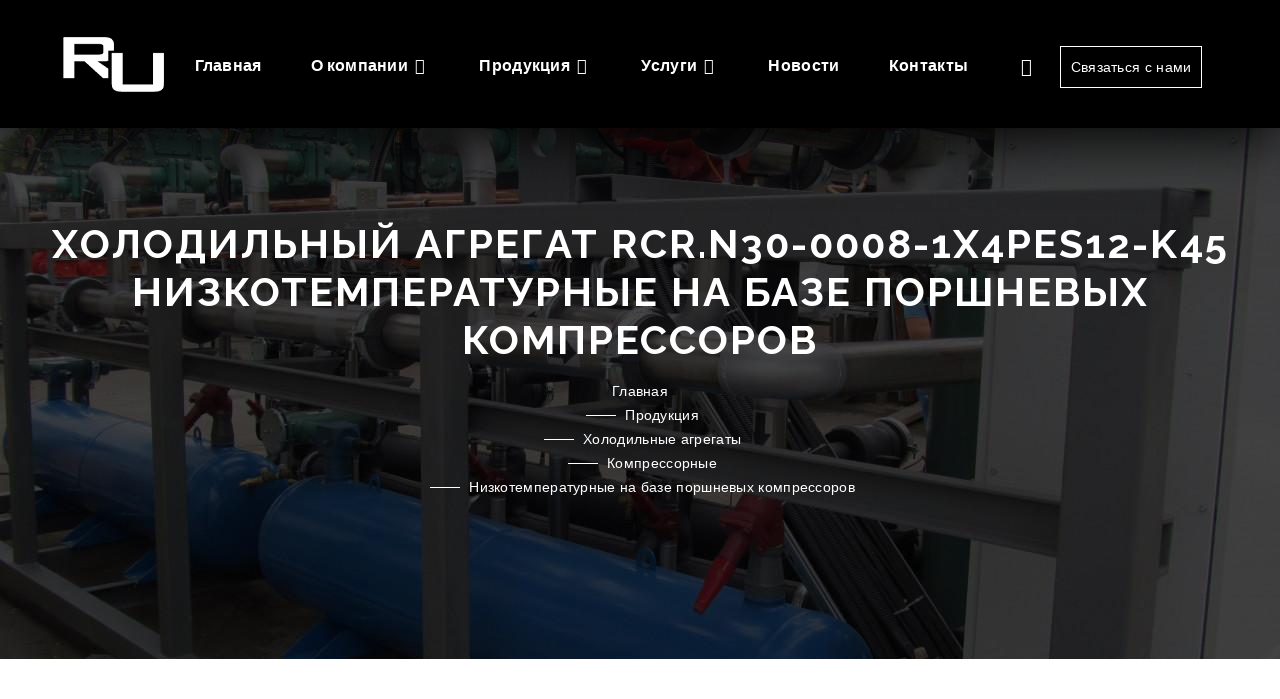

--- FILE ---
content_type: text/html; charset=UTF-8
request_url: https://refunits.com/catalog/aggr-nizkotemperaturnye/RCR.N30-0008-1x4PES12-K45/
body_size: 13304
content:
<!DOCTYPE html>
<html lang="ru">
<head>
    <meta http-equiv="Content-Type" content="text/html; charset=UTF-8" />
<meta name="robots" content="index, follow" />
<meta name="keywords" content="Холодильный агрегат RCR.N30-0008-1x4PES12-K45" />
<meta name="description" content="Купить холодильный Холодильный агрегат RCR.N30-0008-1x4PES12-K45 в Минске с доставкой по Беларуси в «Рефьюнитс». ✅ Безналичный расчет. ✅ Быстрая доставка. ✅ Доступные цены. Производство холодильного оборудования" />
<link href="/bitrix/css/main/bootstrap.css?1734197127141508" type="text/css" rel="stylesheet"/>
<link href="/bitrix/js/ui/design-tokens/dist/ui.design-tokens.css?173419714526358" type="text/css" rel="stylesheet"/>
<link href="/bitrix/js/ui/fonts/opensans/ui.font.opensans.css?17341971452555" type="text/css" rel="stylesheet"/>
<link href="/bitrix/js/main/popup/dist/main.popup.bundle.css?176977876731694" type="text/css" rel="stylesheet"/>
<link href="/bitrix/css/main/themes/blue/style.css?1734197127386" type="text/css" rel="stylesheet"/>
<link href="/local/templates/refunits/components/bitrix/catalog/catalog/style.css?17342709281122" type="text/css" rel="stylesheet"/>
<link href="/local/templates/refunits/components/bitrix/catalog.element/.default/style.css?173427093627283" type="text/css" rel="stylesheet"/>
<link href="/local/templates/refunits/components/bitrix/catalog.element/.default/themes/blue/style.css?17342709371509" type="text/css" rel="stylesheet"/>
<link href="/local/templates/refunits/components/bitrix/menu/topmenu/style.css?1734270943581" type="text/css" rel="stylesheet" data-template-style="true"/>
<link href="/local/templates/refunits/components/bitrix/breadcrumb/.default/style.css?1734270922585" type="text/css" rel="stylesheet" data-template-style="true"/>
<link href="/local/templates/refunits/components/bitrix/menu/bottonmenu/style.css?1734270943581" type="text/css" rel="stylesheet" data-template-style="true"/>
<link href="/local/templates/refunits/template_styles.css?1734519119117" type="text/css" rel="stylesheet" data-template-style="true"/>
<script>if(!window.BX)window.BX={};if(!window.BX.message)window.BX.message=function(mess){if(typeof mess==='object'){for(let i in mess) {BX.message[i]=mess[i];} return true;}};</script>
<script>(window.BX||top.BX).message({"JS_CORE_LOADING":"Загрузка...","JS_CORE_NO_DATA":"- Нет данных -","JS_CORE_WINDOW_CLOSE":"Закрыть","JS_CORE_WINDOW_EXPAND":"Развернуть","JS_CORE_WINDOW_NARROW":"Свернуть в окно","JS_CORE_WINDOW_SAVE":"Сохранить","JS_CORE_WINDOW_CANCEL":"Отменить","JS_CORE_WINDOW_CONTINUE":"Продолжить","JS_CORE_H":"ч","JS_CORE_M":"м","JS_CORE_S":"с","JSADM_AI_HIDE_EXTRA":"Скрыть лишние","JSADM_AI_ALL_NOTIF":"Показать все","JSADM_AUTH_REQ":"Требуется авторизация!","JS_CORE_WINDOW_AUTH":"Войти","JS_CORE_IMAGE_FULL":"Полный размер"});</script>

<script src="/bitrix/js/main/core/core.js?1769778962537531"></script>

<script>BX.Runtime.registerExtension({"name":"main.core","namespace":"BX","loaded":true});</script>
<script>BX.setJSList(["\/bitrix\/js\/main\/core\/core_ajax.js","\/bitrix\/js\/main\/core\/core_promise.js","\/bitrix\/js\/main\/polyfill\/promise\/js\/promise.js","\/bitrix\/js\/main\/loadext\/loadext.js","\/bitrix\/js\/main\/loadext\/extension.js","\/bitrix\/js\/main\/polyfill\/promise\/js\/promise.js","\/bitrix\/js\/main\/polyfill\/find\/js\/find.js","\/bitrix\/js\/main\/polyfill\/includes\/js\/includes.js","\/bitrix\/js\/main\/polyfill\/matches\/js\/matches.js","\/bitrix\/js\/ui\/polyfill\/closest\/js\/closest.js","\/bitrix\/js\/main\/polyfill\/fill\/main.polyfill.fill.js","\/bitrix\/js\/main\/polyfill\/find\/js\/find.js","\/bitrix\/js\/main\/polyfill\/matches\/js\/matches.js","\/bitrix\/js\/main\/polyfill\/core\/dist\/polyfill.bundle.js","\/bitrix\/js\/main\/core\/core.js","\/bitrix\/js\/main\/polyfill\/intersectionobserver\/js\/intersectionobserver.js","\/bitrix\/js\/main\/lazyload\/dist\/lazyload.bundle.js","\/bitrix\/js\/main\/polyfill\/core\/dist\/polyfill.bundle.js","\/bitrix\/js\/main\/parambag\/dist\/parambag.bundle.js"]);
</script>
<script>BX.Runtime.registerExtension({"name":"pull.protobuf","namespace":"BX","loaded":true});</script>
<script>BX.Runtime.registerExtension({"name":"rest.client","namespace":"window","loaded":true});</script>
<script>(window.BX||top.BX).message({"pull_server_enabled":"N","pull_config_timestamp":0,"shared_worker_allowed":"Y","pull_guest_mode":"N","pull_guest_user_id":0,"pull_worker_mtime":1769778828});(window.BX||top.BX).message({"PULL_OLD_REVISION":"Для продолжения корректной работы с сайтом необходимо перезагрузить страницу."});</script>
<script>BX.Runtime.registerExtension({"name":"pull.client","namespace":"BX","loaded":true});</script>
<script>BX.Runtime.registerExtension({"name":"pull","namespace":"window","loaded":true});</script>
<script>BX.Runtime.registerExtension({"name":"ui.design-tokens","namespace":"window","loaded":true});</script>
<script>BX.Runtime.registerExtension({"name":"ui.fonts.opensans","namespace":"window","loaded":true});</script>
<script>BX.Runtime.registerExtension({"name":"main.popup","namespace":"BX.Main","loaded":true});</script>
<script>BX.Runtime.registerExtension({"name":"popup","namespace":"window","loaded":true});</script>
<script type="extension/settings" data-extension="currency.currency-core">{"region":"by"}</script>
<script>BX.Runtime.registerExtension({"name":"currency.currency-core","namespace":"BX.Currency","loaded":true});</script>
<script>BX.Runtime.registerExtension({"name":"currency","namespace":"window","loaded":true});</script>
<script>(window.BX||top.BX).message({"LANGUAGE_ID":"ru","FORMAT_DATE":"DD.MM.YYYY","FORMAT_DATETIME":"DD.MM.YYYY HH:MI:SS","COOKIE_PREFIX":"BITRIX_SM","SERVER_TZ_OFFSET":"10800","UTF_MODE":"Y","SITE_ID":"s1","SITE_DIR":"\/","USER_ID":"","SERVER_TIME":1769858641,"USER_TZ_OFFSET":0,"USER_TZ_AUTO":"Y","bitrix_sessid":"6fd9830db81e9cb4b02e16acf679cf9f"});</script>


<script src="/bitrix/js/pull/protobuf/protobuf.js?1734197138274055"></script>
<script src="/bitrix/js/pull/protobuf/model.js?173419713870928"></script>
<script src="/bitrix/js/rest/client/rest.client.js?173419713917414"></script>
<script src="/bitrix/js/pull/client/pull.client.js?176977882883861"></script>
<script src="/bitrix/js/main/popup/dist/main.popup.bundle.js?1769778962120171"></script>
<script src="/bitrix/js/currency/currency-core/dist/currency-core.bundle.js?17341971318800"></script>
<script src="/bitrix/js/currency/core_currency.js?17341971311181"></script>
<script src="/bitrix/js/yandex.metrika/script.js?17342139556603"></script>
<script>
					(function () {
						"use strict";

						var counter = function ()
						{
							var cookie = (function (name) {
								var parts = ("; " + document.cookie).split("; " + name + "=");
								if (parts.length == 2) {
									try {return JSON.parse(decodeURIComponent(parts.pop().split(";").shift()));}
									catch (e) {}
								}
							})("BITRIX_CONVERSION_CONTEXT_s1");

							if (cookie && cookie.EXPIRE >= BX.message("SERVER_TIME"))
								return;

							var request = new XMLHttpRequest();
							request.open("POST", "/bitrix/tools/conversion/ajax_counter.php", true);
							request.setRequestHeader("Content-type", "application/x-www-form-urlencoded");
							request.send(
								"SITE_ID="+encodeURIComponent("s1")+
								"&sessid="+encodeURIComponent(BX.bitrix_sessid())+
								"&HTTP_REFERER="+encodeURIComponent(document.referrer)
							);
						};

						if (window.frameRequestStart === true)
							BX.addCustomEvent("onFrameDataReceived", counter);
						else
							BX.ready(counter);
					})();
				</script>
        <script type="text/javascript">
            window.counters = [];
        </script>
        
<script>window[window.dataLayerName] = window[window.dataLayerName] || [];</script>



<script src="/local/templates/refunits/components/bitrix/catalog.element/.default/script.js?173427093683553"></script>


	<meta name="viewport" content="width=device-width, initial-scale=1, maximum-scale=1">

    <title>Холодильный агрегат низкотемпературный Холодильный агрегат RCR.N30-0008-1x4PES12-K45 купить в Минске </title>
    <!-- plugin css -->
    <link href="/local/templates/refunits/css/bootstrap.min.css" rel="stylesheet">
    <!-- animsition -->
    <link href="/local/templates/refunits/css/animsition.min.css" rel="stylesheet">
    <!-- lightgallery -->
    <link href="/local/templates/refunits/css/css/lightgallery.css" rel="stylesheet">
    <!-- font themify CSS -->
    <link href="/local/templates/refunits/css/themify-icons.css" rel="stylesheet">
    <!-- font awesome CSS -->
    <link href="/local/templates/refunits/assets/css/vendor/font-awesome.min.css" rel="stylesheet">
    <!-- revolution slider css -->
    <link rel="stylesheet" type="text/css" href="/local/templates/refunits/rs-plugin/css/settings.css" media="screen"/>
    <link rel="stylesheet" href="/local/templates/refunits/css/rev-settings.css" type="text/css">
    <!-- owl -->
    <link href="/local/templates/refunits/css/owl.carousel.css" rel="stylesheet">
    <link href="/local/templates/refunits/css/owl.theme.css" rel="stylesheet">
    <!-- main css -->
    <link href="/local/templates/refunits/css/animated-on3step.css" rel="stylesheet">
    <link href="/local/templates/refunits/css/style.css" rel="stylesheet">
    <link href="/local/templates/refunits/css/queriesstyle.css" media="all" rel="stylesheet">
    <link href="/local/templates/refunits/assets/css/style.min.css" rel="stylesheet">


    <!-- Vendor CSS -->
    <link rel="stylesheet" href="/local/templates/refunits/aments/assets/css/vendor/font-awesome.min.css">
    <link rel="stylesheet" href="/local/templates/refunits/aments/assets/css/vendor/plaza-icon.css">
    <link rel="stylesheet" href="/local/templates/refunits/aments/assets/css/vendor/jquery-ui.min.css">

    <!-- Plugin CSS -->
    <link rel="stylesheet" href="/local/templates/refunits/aments/assets/css/plugins/slick.css">
    <link rel="stylesheet" href="/local/templates/refunits/aments/assets/css/plugins/animate.min.css">
    <link rel="stylesheet" href="/local/templates/refunits/aments/assets/css/plugins/nice-select.css">
    <link rel="stylesheet" href="/local/templates/refunits/aments/assets/css/plugins/venobox.min.css">

    <!-- Main CSS -->
    <link rel="stylesheet" href="/local/templates/refunits/aments/assets/css/style_ed_fix.css">

    <link rel="stylesheet" href="/local/templates/refunits/css/photoswipe/photoswipe.css">
    <link rel="stylesheet" href="/local/templates/refunits/css/photoswipe/default-skin/default-skin.css">
    <link rel="stylesheet" href="/local/templates/refunits/css/ed_style.css">
    <!-- Global site tag (gtag.js) - Google Analytics -->
<script async src="https://www.googletagmanager.com/gtag/js?id=G-E2YYHZ9MZ8"></script>
<script>
  window.dataLayer = window.dataLayer || [];
  function gtag(){dataLayer.push(arguments);}
  gtag('js', new Date());

  gtag('config', 'G-E2YYHZ9MZ8');
</script>
<!-- Yandex.Metrika counter --> <script type="text/javascript" > (function(m,e,t,r,i,k,a){m[i]=m[i]||function(){(m[i].a=m[i].a||[]).push(arguments)}; m[i].l=1*new Date();k=e.createElement(t),a=e.getElementsByTagName(t)[0],k.async=1,k.src=r,a.parentNode.insertBefore(k,a)}) (window, document, "script", "https://mc.yandex.ru/metrika/tag.js", "ym"); ym(62894389, "init", { clickmap:true, trackLinks:true, accurateTrackBounce:true, webvisor:true, ecommerce:"dataLayer" }); </script> <noscript><div><img src="https://mc.yandex.ru/watch/62894389" style="position:absolute; left:-9999px;" alt="" /></div></noscript> <!-- /Yandex.Metrika counter --></head>
<body class="bg-init">
 
<!-- preloader -->
<div id="preloader">
    <div class="loader">
        <div class="spinner"></div>
    </div>
</div>
<!-- preloader -->

<!-- container-wrapper -->
<div class="content-wrapper animsition-overlay">
    <!-- bgblock -->
    <div id="bgblock"></div>

    <header class="init"><!-- header -->
        <!-- nav -->
        <div class="navbar-default-white navbar-fixed-top">
            <div class="container-fluid"><!-- container -->
                <!-- row -->
                <div class="row ed-row p-3-vh">
                    <!-- logo -->
                                                <a class="logo centered" href="/">
                                        
                        <img class="h-100 init" alt="logo" src="/local/templates/refunits/img/logo.png">
<img class="h-100 show" alt="logo" src="/local/templates/refunits/img/logo.png">
                                                </a>
                                        <!-- logo end -->

                    <!-- mainmenu start -->
                    <div class="white menu-init" id="main-menu">
                        <nav id="menu-center">
                            <ul class="nav1 navbar-nav1 navbar-main-menu1">
							                <li><a href="/">Главная</a></li>				
															<li><span style="cursor:pointer;" data-ed="top-menu-link" data-target="/about/">О компании</span><span class="span-drop"></span>
					<ul>
									
			<li><a href="/about/o-nas/">О нас</a></li>								
														
			<li><a href="/about/license/">Сертификаты</a></li>								
														
			<li><a href="/about/obekty/">Объекты</a></li>								
										</ul></li>								<li><span style="cursor:pointer;" data-ed="top-menu-link" data-target="/catalog/">Продукция		</span><span class="span-drop"></span>
					<ul>
									
			<li><a href="/catalog/kholodilnye-agregaty/">Холодильные агрегаты</a></li>								
														
			<li><a href="/catalog/ammiachnye-kholodilnye-ustanovki/">Аммиачные холодильные установки</a></li>								
														
			<li><a href="/catalog/chillery/">Чиллеры</a></li>								
														
			<li><a href="/catalog/split-sistemy/">Сплит-системы</a></li>								
														
			<li><a href="/catalog/kompressorno-kondensatornye-bloki/">Компрессорно-конденсаторные блоки</a></li>								
														
			<li><a href="/catalog/gidromoduli/">Гидромодули</a></li>								
														
			<li><a href="/catalog/shkafy-upravleniya/">Шкафы управления</a></li>								
														
			<li><a href="/catalog/view-catalog/">Смотреть каталог</a></li>								
										</ul></li>								<li><span style="cursor:pointer;" data-ed="top-menu-link" data-target="/services/">Услуги</span><span class="span-drop"></span>
					<ul>
									
			<li><a href="/services/proektirovanie-holodosnabzheniya/">Проектирование</a></li>								
														
			<li><a href="/services/dispetcherizatsiya/">Мониторинг и диспетчеризация</a></li>								
														
			<li><a href="/services/kompleksnye-resheniya/">Комплексные решения</a></li>								
														
			<li><a href="/services/podbor-oborudovaniya/">Подбор оборудования</a></li>								
										</ul></li>							                <li><a href="/news/">Новости</a></li>				
														                <li><a href="/contacts/">Контакты</a></li>				
								</ul>
                        </nav>
                    </div><!-- mainmenu end -->

                    <div class="menu-right centered">
                        <ul class="iconright">
                            <li>
                                <a title="Поиск..." class="c-search" data-ed="search"><span
                                            class="ti-search"></span></a>
                                <ul class="shop search" id="s-search">
                                    <li>
                                        <form role="search" method="get" class="search-form form" action="/search/">
                                            <label>
                                                <input type="search" class="search-field" placeholder="Поиск..."
                                                       value="" name="q" title=""/>
                                            </label>
                                            <input type="submit" class="search-submit button" value="Найти"/>
                                        </form>
                                    </li>
                                </ul>
                            </li>
                            <li style="cursor:pointer;padding: 0px;">
                                <div id="showside" class="d-none-mobile" style="cursor:pointer;padding: 10px 10px;">Связаться с нами</div>
                                <div id="showmobile"><span class="ti-menu"></span></div>
                            </li>

                        </ul>
                    </div>

                </div>
                <!-- row end-->
            </div><!-- container end -->
        </div>
        <!-- nav -->
    </header><!-- header end -->
    <!-- breadcumb -->
            <section class="breadcumb" aria-label="breadcumb" style="background-image: url('/upload/iblock/4a6/sl1.jpg');">
            <div class="container-fluid">
                <div class="row">
                    <div class="col-12">
                        <div class="main">
                            <div class="bread">
                                <h1 class="bread-title">Холодильный агрегат RCR.N30-0008-1x4PES12-K45 Низкотемпературные на базе поршневых компрессоров</h1>
                                <div class="bread-subtitle">
                                    <link href="/local/templates/refunits/assets/css/vendor/font-awesome.min.css?173427091130687" type="text/css" rel="stylesheet" />
<div class="bx-breadcrumb">
			<div class="bx-breadcrumb-item" id="bx_breadcrumb_0" itemscope="" itemtype="http://data-vocabulary.org/Breadcrumb" itemref="bx_breadcrumb_1">
				
				<a href="/" title="Главная" itemprop="url">
					<span itemprop="title">Главная</span>
				</a>
			</div>
			<div class="bx-breadcrumb-item" id="bx_breadcrumb_1" itemscope="" itemtype="http://data-vocabulary.org/Breadcrumb" itemprop="child" itemref="bx_breadcrumb_2">
				<span class="spacebread"></span> 
				<a href="/catalog/" title="Продукция" itemprop="url">
					<span itemprop="title">Продукция</span>
				</a>
			</div>
			<div class="bx-breadcrumb-item" id="bx_breadcrumb_2" itemscope="" itemtype="http://data-vocabulary.org/Breadcrumb" itemprop="child" itemref="bx_breadcrumb_3">
				<span class="spacebread"></span> 
				<a href="/catalog/kholodilnye-agregaty/" title="Холодильные агрегаты" itemprop="url">
					<span itemprop="title">Холодильные агрегаты</span>
				</a>
			</div>
			<div class="bx-breadcrumb-item" id="bx_breadcrumb_3" itemscope="" itemtype="http://data-vocabulary.org/Breadcrumb" itemprop="child">
				<span class="spacebread"></span> 
				<a href="/catalog/kompressornye/" title="Компрессорные" itemprop="url">
					<span itemprop="title">Компрессорные</span>
				</a>
			</div>
			<div class="bx-breadcrumb-item">
				<span class="spacebread"></span> 
				<span>Низкотемпературные на базе поршневых компрессоров</span>
			</div><div style="clear:both"></div></div>                                </div>
                            </div>
                        </div>
                    </div>
                </div>
            </div>
        </section>
        <!-- breadcumb end -->
 <div class="shop-section">
	<div class="container">
		<div class="row flex-column-reverse flex-lg-row">
			<div class="col-lg-12">
				
				 <div class="row">
	<div class="col-xs-12">

<!-- Start Product Details Section -->
    <div class="product-details-section">
        <div class="container">
            <div class="row">
                <div class="col-md-4">
                    <div class="product-details-gallery-area">
                        <div class="product-large-image product-large-image-horaizontal">
                            									<div class="product-image-large-single zoom-image-hover active" data-entity="image" data-id="6115">
										<img src="/upload/iblock/764/j6p2g0uw383a4i1zkk2xqu2etjp18kjb/rcr_2.jpg" alt="Холодильный агрегат RCR.N30-0008-1x4PES12-K45" title="Холодильный агрегат RCR.N30-0008-1x4PES12-K45" itemprop="image">
									</div>
									

                        </div>
                        <!--<div class="product-image-thumb product-image-thumb-horizontal pos-relative">
                            <div class="zoom-active product-image-thumb-single">
                                <img class="img-fluid" src="assets/images/products_images/aments_products_image_1.jpg" alt="">
                            </div>

                        </div>-->
                    </div>
                </div>
                <div class="col-md-8">
                    <div class="product-details-content-area">
                        <!-- Start  Product Details Text Area-->
                        <div class="product-details-text">
                            <h4 class="title">Холодильный агрегат RCR.N30-0008-1x4PES12-K45 Низкотемпературные на базе поршневых компрессоров</h4>
                            <p>
								<p>
 <b>Назначение</b>
</p>
<p>
 Агрегаты RСC применяются в составе холодильных систем промышленных предприятий, оснащения складов хранения и морозильных камер, изготовления продуктов питания и в торговых организациях.
</p>
<p>
 Все агрегаты изготавливаются в стандартной комплектации и по индивидуальным заказам (особые требования к габаритным размерам, особые требования к конструкции).
</p>
<p>
 <b>Хладагент</b>: R449, R404a, R507, R407c, R134a и другие
</p>
<p>
 <b>Описание агрегата</b>
</p>
<p>
 &nbsp;&nbsp;&nbsp;&nbsp;&nbsp; Агрегат представляет собой изделие полной заводской готовности, смонтированное на единой раме либо в корпусе. Все составные части контура хладагента соединены трубопроводами. Контур испытан на прочность и герметичность.
</p>
<p>
 &nbsp;&nbsp;&nbsp;&nbsp; При поставке контур хладагента агрегата заполнен азотом особой чистоты до избыточного давления консервации, все отверстия заглушены.
</p>
<p>
 <b>Базовый состав</b>
</p>
<p>
 Компрессор поршневой заправлен холодильным маслом, уровень которого контролируется через смотровое стекло. Картер компрессора оснащен нагревателем масла. Каждый компрессор оснащен сдвоенным реле давления.
</p>
<p>
 Линия нагнетания: трубопровод, обратный клапан на линии нагнетания компрессора (за исключением встроенного в корпус компрессора), нагнетательный коллектор.
</p>
<p>
 Линия жидкого хладагента: ресивер хладагента с запорным вентилем на выходе.
</p>
<p>
 Управление агрегата: клеммная коробка.
</p>
<p>
 Рама: является несущим и опорным элементом конструкции агрегата. Изготовлена из стального профиля, обладает достаточной жесткостью, окрашена высококачественной противокоррозионной композицией, устойчивой к климатическим факторам внешней среды. Обеспечивает возможность крепления агрегата к фундаменту и удобный доступ для технического обслуживания.
</p>
<p>
 <b>ВНИМАНИЕ! </b>
</p>
 <b> </b>
<p>
 <b>
Агрегат может комплектоваться дополнительными опциями! </b>
</p>
 <b> </b>
<p>
 <b>
Перед заказом агрегата ознакомьтесь со списком опций в каталоге продукции.</b>
</p>							</p>
                                                    </div>
						<div>
												</div>
						<!-- End  Product Details Text Area-->
                        <!-- Start Product Variable Area -->

                    </div>
                </div>
            </div>
        </div>
    </div> <!-- End Product Details Section -->


<div class="bx-catalog-element bx-blue" id="bx_117848907_2625"
	itemscope itemtype="http://schema.org/Product">
	<div class="container-fluid">

		<div class="row">
			<div class="col-xs-12">
							</div>
		</div>

            <div class="product-details-content-tab-section section-inner-bg section-top-gap-100">
                <div class="container">
                    <div class="row">
                        <div class="col-12">
                            <div class="product-details-content-tab-wrapper">
                                <ul class="nav tablist product-details-content-tab-btn d-flex">
                                                                        <li>
                                        <a class="nav-link active" data-toggle="tab" href="#description">
                                            <h5>Описание</h5>
                                        </a>
                                    </li>
                                                                                                        </ul>

                                <div class="product-details-content-tab">
                                    <div class="tab-content">
                                                                                <div class="tab-pane active show" id="description">
                                            <div class="single-tab-content-item" itemprop="description">
                                                Для  наиболее  полного  удовлетворения  Заказчика  стандартные агрегаты могут дополняться опциями. Со списком опций можно ознакомиться в каталоге продукции.                                            </div>
                                        </div>
                                                                                                                    </div>
                                </div>

                            </div>
                        </div>
                    </div>
                </div>
            </div>

	</div>
	<!--Small Card-->
	<div class="product-item-detail-short-card-fixed hidden-xs" id="bx_117848907_2625_small_card_panel">
		<div class="product-item-detail-short-card-content-container">
			<table>
				<tr>
					<td rowspan="2" class="product-item-detail-short-card-image">
						<img src="" style="height: 65px;" data-entity="panel-picture">
					</td>
					<td class="product-item-detail-short-title-container" data-entity="panel-title">
						<span class="product-item-detail-short-title-text">Холодильный агрегат RCR.N30-0008-1x4PES12-K45 Низкотемпературные на базе поршневых компрессоров</span>
					</td>
					<td rowspan="2" class="product-item-detail-short-card-price">
												<div class="product-item-detail-price-current" data-entity="panel-price">
													</div>
					</td>
											<td rowspan="2" class="product-item-detail-short-card-btn"
							style="display: none;"
							data-entity="panel-buy-button">
							<a class="btn btn-default product-item-detail-buy-button" id="bx_117848907_2625_buy_link"
								href="javascript:void(0);">
								<span>Купить</span>
							</a>
						</td>
											<td rowspan="2" class="product-item-detail-short-card-btn"
						style="display: ;"
						data-entity="panel-not-available-button">
						<a class="btn btn-link product-item-detail-buy-button" href="javascript:void(0)"
							rel="nofollow">
							Под заказ						</a>
					</td>
				</tr>
							</table>
		</div>
	</div>
	<!--Top tabs-->
	<div class="product-item-detail-tabs-container-fixed hidden-xs" id="bx_117848907_2625_tabs_panel">
		<ul class="product-item-detail-tabs-list">
							<li class="product-item-detail-tab active" data-entity="tab" data-value="description">
					<a href="javascript:void(0);" class="product-item-detail-tab-link">
						<span>Описание</span>
					</a>
				</li>
						</ul>
	</div>

	<meta itemprop="name" content="Холодильный агрегат RCR.N30-0008-1x4PES12-K45 Низкотемпературные на базе поршневых компрессоров" />
	<meta itemprop="category" content="" />
			<span itemprop="offers" itemscope itemtype="http://schema.org/Offer">
			<meta itemprop="price" content="" />
			<meta itemprop="priceCurrency" content="" />
			<link itemprop="availability" href="http://schema.org/OutOfStock" />
		</span>
		</div>
<script>
	BX.message({
		ECONOMY_INFO_MESSAGE: 'Скидка #ECONOMY#',
		TITLE_ERROR: 'Ошибка',
		TITLE_BASKET_PROPS: 'Свойства товара, добавляемые в корзину',
		BASKET_UNKNOWN_ERROR: 'Неизвестная ошибка при добавлении товара в корзину',
		BTN_SEND_PROPS: 'Выбрать',
		BTN_MESSAGE_BASKET_REDIRECT: 'Перейти в корзину',
		BTN_MESSAGE_CLOSE: 'Закрыть',
		BTN_MESSAGE_CLOSE_POPUP: 'Продолжить покупки',
		TITLE_SUCCESSFUL: 'Товар добавлен в корзину',
		COMPARE_MESSAGE_OK: 'Товар добавлен в список сравнения',
		COMPARE_UNKNOWN_ERROR: 'При добавлении товара в список сравнения произошла ошибка',
		COMPARE_TITLE: 'Сравнение товаров',
		BTN_MESSAGE_COMPARE_REDIRECT: 'Перейти в список сравнения',
		PRODUCT_GIFT_LABEL: 'Подарок',
		PRICE_TOTAL_PREFIX: 'на сумму',
		RELATIVE_QUANTITY_MANY: 'много',
		RELATIVE_QUANTITY_FEW: 'мало',
		SITE_ID: 's1'
	});

	var obbx_117848907_2625 = new JCCatalogElement({'CONFIG':{'USE_CATALOG':true,'SHOW_QUANTITY':false,'SHOW_PRICE':false,'SHOW_DISCOUNT_PERCENT':false,'SHOW_OLD_PRICE':false,'USE_PRICE_COUNT':false,'DISPLAY_COMPARE':false,'MAIN_PICTURE_MODE':['POPUP','MAGNIFIER'],'ADD_TO_BASKET_ACTION':['BUY'],'SHOW_CLOSE_POPUP':false,'SHOW_MAX_QUANTITY':'N','RELATIVE_QUANTITY_FACTOR':'5','USE_STICKERS':true,'USE_SUBSCRIBE':false,'ALT':'Холодильный агрегат RCR.N30-0008-1x4PES12-K45','TITLE':'Холодильный агрегат RCR.N30-0008-1x4PES12-K45','MAGNIFIER_ZOOM_PERCENT':'200','USE_ENHANCED_ECOMMERCE':'N','DATA_LAYER_NAME':'','BRAND_PROPERTY':''},'VISUAL':{'ID':'bx_117848907_2625','DISCOUNT_PERCENT_ID':'bx_117848907_2625_dsc_pict','STICKER_ID':'bx_117848907_2625_sticker','BIG_SLIDER_ID':'bx_117848907_2625_big_slider','BIG_IMG_CONT_ID':'bx_117848907_2625_bigimg_cont','SLIDER_CONT_ID':'bx_117848907_2625_slider_cont','OLD_PRICE_ID':'bx_117848907_2625_old_price','PRICE_ID':'bx_117848907_2625_price','DISCOUNT_PRICE_ID':'bx_117848907_2625_price_discount','PRICE_TOTAL':'bx_117848907_2625_price_total','SLIDER_CONT_OF_ID':'bx_117848907_2625_slider_cont_','QUANTITY_ID':'bx_117848907_2625_quantity','QUANTITY_DOWN_ID':'bx_117848907_2625_quant_down','QUANTITY_UP_ID':'bx_117848907_2625_quant_up','QUANTITY_MEASURE':'bx_117848907_2625_quant_measure','QUANTITY_LIMIT':'bx_117848907_2625_quant_limit','BUY_LINK':'bx_117848907_2625_buy_link','ADD_BASKET_LINK':'bx_117848907_2625_add_basket_link','BASKET_ACTIONS_ID':'bx_117848907_2625_basket_actions','NOT_AVAILABLE_MESS':'bx_117848907_2625_not_avail','COMPARE_LINK':'bx_117848907_2625_compare_link','TREE_ID':'bx_117848907_2625_skudiv','DISPLAY_PROP_DIV':'bx_117848907_2625_sku_prop','DISPLAY_MAIN_PROP_DIV':'bx_117848907_2625_main_sku_prop','OFFER_GROUP':'bx_117848907_2625_set_group_','BASKET_PROP_DIV':'bx_117848907_2625_basket_prop','SUBSCRIBE_LINK':'bx_117848907_2625_subscribe','TABS_ID':'bx_117848907_2625_tabs','TAB_CONTAINERS_ID':'bx_117848907_2625_tab_containers','SMALL_CARD_PANEL_ID':'bx_117848907_2625_small_card_panel','TABS_PANEL_ID':'bx_117848907_2625_tabs_panel'},'PRODUCT_TYPE':'','PRODUCT':{'ID':'2625','ACTIVE':'Y','PICT':{'ID':'6115','SRC':'/upload/iblock/764/j6p2g0uw383a4i1zkk2xqu2etjp18kjb/rcr_2.jpg','WIDTH':'346','HEIGHT':'275'},'NAME':'Холодильный агрегат RCR.N30-0008-1x4PES12-K45','SUBSCRIPTION':true,'ITEM_PRICE_MODE':'','ITEM_PRICES':[],'ITEM_PRICE_SELECTED':'','ITEM_QUANTITY_RANGES':[],'ITEM_QUANTITY_RANGE_SELECTED':'','ITEM_MEASURE_RATIOS':[],'ITEM_MEASURE_RATIO_SELECTED':'','SLIDER_COUNT':'1','SLIDER':[{'ID':'6115','SRC':'/upload/iblock/764/j6p2g0uw383a4i1zkk2xqu2etjp18kjb/rcr_2.jpg','WIDTH':'346','HEIGHT':'275'}],'CAN_BUY':false,'CHECK_QUANTITY':'','QUANTITY_FLOAT':false,'MAX_QUANTITY':'0','STEP_QUANTITY':'','CATEGORY':''},'BASKET':{'ADD_PROPS':true,'QUANTITY':'quantity','PROPS':'prop','EMPTY_PROPS':true,'BASKET_URL':'/personal/basket.php','ADD_URL_TEMPLATE':'/catalog/aggr-nizkotemperaturnye/RCR.N30-0008-1x4PES12-K45/?action=ADD2BASKET&id=#ID#','BUY_URL_TEMPLATE':'/catalog/aggr-nizkotemperaturnye/RCR.N30-0008-1x4PES12-K45/?action=BUY&id=#ID#'}});
</script>
		<script>
			BX.Currency.setCurrencies([{'CURRENCY':'BYR','FORMAT':{'FORMAT_STRING':'# руб.','DEC_POINT':'.','THOUSANDS_SEP':' ','DECIMALS':2,'THOUSANDS_VARIANT':'S','HIDE_ZERO':'Y'}},{'CURRENCY':'EUR','FORMAT':{'FORMAT_STRING':'&euro;#','DEC_POINT':'.','THOUSANDS_SEP':',','DECIMALS':2,'THOUSANDS_VARIANT':'C','HIDE_ZERO':'Y'}},{'CURRENCY':'RUB','FORMAT':{'FORMAT_STRING':'# руб.','DEC_POINT':'.','THOUSANDS_SEP':' ','DECIMALS':2,'THOUSANDS_VARIANT':'S','HIDE_ZERO':'Y'}},{'CURRENCY':'UAH','FORMAT':{'FORMAT_STRING':'# грн.','DEC_POINT':'.','THOUSANDS_SEP':' ','DECIMALS':2,'THOUSANDS_VARIANT':'S','HIDE_ZERO':'Y'}},{'CURRENCY':'USD','FORMAT':{'FORMAT_STRING':'$#','DEC_POINT':'.','THOUSANDS_SEP':',','DECIMALS':2,'THOUSANDS_VARIANT':'C','HIDE_ZERO':'Y'}}]);
		</script>
			<script>
		BX.ready(BX.defer(function(){
			if (!!window.obbx_117848907_2625)
			{
				window.obbx_117848907_2625.allowViewedCount(true);
			}
		}));
	</script>

		</div>
	</div>			
			</div>
		</div>
	</div>
</div>
<br><!-- footer -->
<footer>
    <div class="container-fluid">

        <div class="row p-3-vh">
            <div class="col-md-3">
                <div class="logo">
                    <a href="/"><img alt="logo" src="/local/templates/refunits/img/logo.png"></a>                </div>
                <div class="description">
                    ©2017-2026 СООО "РефЮнитс" Холодильное оборудование, проектирование, мониторинг и диспетчеризация.                </div>
                <div class="s-social">
                    <a rel="nofollow" href="https://twitter.com/intent/tweet?text=%D0%9D%D0%BE%D0%B2%D0%BE%D1%81%D1%82%D0%B8%20%D0%BA%D0%BE%D0%BC%D0%BF%D0%B0%D0%BD%D0%B8%D0%B8%20%D0%A0%D0%B5%D1%84%D0%AE%D0%BD%D0%B8%D1%82%D1%81&url=https%3A%2F%2Frefunits.com%2Fabout%2Fnews%2F%3FPAGEN_1%3D3&utm_source=share2"><span class="ti-twitter"></span></a> <a rel="nofollow" href="https://www.facebook.com/sharer.php?src=sp&u=https%3A%2F%2Frefunits.com%2Fabout%2Fnews%2F%3FPAGEN_1%3D3&title=%D0%9D%D0%BE%D0%B2%D0%BE%D1%81%D1%82%D0%B8%20%D0%BA%D0%BE%D0%BC%D0%BF%D0%B0%D0%BD%D0%B8%D0%B8%20%D0%A0%D0%B5%D1%84%D0%AE%D0%BD%D0%B8%D1%82%D1%81&utm_source=share2"><span class="ti-facebook"></span></a> <a rel="nofollow" href="https://vk.com/share.php?url=https%3A%2F%2Frefunits.com%2Fabout%2Fnews%2F%3FPAGEN_1%3D3&title=%D0%9D%D0%BE%D0%B2%D0%BE%D1%81%D1%82%D0%B8%20%D0%BA%D0%BE%D0%BC%D0%BF%D0%B0%D0%BD%D0%B8%D0%B8%20%D0%A0%D0%B5%D1%84%D0%AE%D0%BD%D0%B8%D1%82%D1%81&utm_source=share2"><span class="ti-vimeo"></span></a> <a rel="nofollow" href="#"><span class="ti-instagram"></span></a>                </div>
            </div>
            <div class="col-md-3">
                <div class="heading">
                    Контакты                </div>
                <div class="s-address">
                    <div class="detail">
                        <span class="ti-location-pin"></span>г. Минск, Партизанский проспект, 168a, пом. 5, 2-й этаж, комн. 16                    </div>
                    <div class="detail">
                        <a href="mailto:info@refunits.com"><span class="ti-email"></span> info@refunits.com</a>                    </div>
                    <div class="detail">
                        
<a href="tel:+375173091806"><span class="ti-mobile"></span> +375 17 309 18 06</a>
<a href="tel:+375291382719"><span class="ti-mobile"></span> +375 29 138 27 19 (Viber, WhatsApp, Telegram)</a>

                    </div>
                </div>
            </div>
            <div class="col-md-3">
                <div class="heading">
                    Навигация                </div>
                <ul class="nav1 navbar-nav1 navbar-main-menu1">
							                <li><a href="/">Главная</a></li>				
														                <li><a href="/about/">О компании</a></li>				
														                <li><a href="/catalog/">Продукция		</a></li>				
														                <li><a href="/services/">Услуги</a></li>				
														                <li><a href="/news/">Новости</a></li>				
														                <li><a href="/contacts/">Контакты</a></li>				
								</ul>
                <!--<div class="s-address">
                  <div class="detail">
                    <a href="#">Emerald Appartment</a>
                  </div>
                  <div class="detail">
                    <a href="#">Private House in Spanyol</a>
                  </div>
                  <div class="detail">
                    <a href="#">Caffee & Resto in Paris</a>
                  </div>
                </div>-->
            </div>
            <div class="col-md-3">
                <div class="heading">
                    Услуги                </div>
				<ul class="nav1 navbar-nav1 navbar-main-menu1">
					<li><a href="/services/proektirovanie-holodosnabzheniya/">Проектирование</a></li>
					<li><a href="/services/dispetcherizatsiya/">Мониторинг и диспетчеризация</a></li>
					<li><a href="/services/kompleksnye-resheniya/">Комплексные решения</a></li>	
					<li><a href="/services/podbor-oborudovaniya/">Подбор оборудования</a></li>
				</ul>

            </div>
        </div>

        <div class="row p-3-vh">
            <div class="col-12">
                <div class="subfooter">
                    <div class="copyright">
                        refunits.com 2026.&nbsp;Все права защищены                    </div>
                    <span>Разработка <a rel="nofollow" class="terms" href="https://alexgroup.by/">AlexGroup Inc</a></span>                </div>
            </div>
        </div>

    </div>
</footer>
<!-- footer end -->

</div>
<!-- container-wrapper end -->

<!-- sidegalery-->
<div id="bgsidegalery"></div>
<div id="sidegalery" class="init">
    <div class="sidebar">
        <div id="closesidegalery" class="cl-sidebar init">
            <div>
                <span class="ti-close"></span>
            </div>
        </div>


        <h3>Контакты</h3>
        <div class="s-address">
            <div class="detail">
                <span class="ti-location-pin"></span> 220075 г. Минск, Партизанский проспект, 168a, пом. 5, 2-й этаж,
                комн. 16
            </div>
            <div class="detail">
                <a href="mailto:refunits@refunits.com"><span class="ti-email"></span>refunits@refunits.com</a>
            </div>
            <div class="detail">
                <a href="tel:+375173091806"><span class="ti-mobile"></span> +375 17 309 18 06</a>

            </div>
        </div>
        <div class="s-social">
            <a href="#"><span class="ti-twitter"></span></a>
            <a href="#"><span class="ti-facebook"></span></a>
            <a href="#"><span class="ti-linkedin"></span></a>
            <a href="#"><span class="ti-instagram"></span></a>
        </div>

    </div>
</div>
<!-- sidegalery end -->

<!-- ScrolltoTop -->
<div id="totop" class="init">
    <i class="fa fa-chevron-up"></i>
</div>

<div class="pswp" tabindex="-1" role="dialog" aria-hidden="true">

    <!-- Background of PhotoSwipe.
               It's a separate element as animating opacity is faster than rgba(). -->
    <div class="pswp__bg"></div>

    <!-- Slides wrapper with overflow:hidden. -->
    <div class="pswp__scroll-wrap">

        <!-- Container that holds slides.
                    PhotoSwipe keeps only 3 of them in the DOM to save memory.
                    Don't modify these 3 pswp__item elements, data is added later on. -->
        <div class="pswp__container">
            <div class="pswp__item"></div>
            <div class="pswp__item"></div>
            <div class="pswp__item"></div>
        </div>

        <!-- Default (PhotoSwipeUI_Default) interface on top of sliding area. Can be changed. -->
        <div class="pswp__ui pswp__ui--hidden">
            <div class="pswp__top-bar">
                <!--  Controls are self-explanatory. Order can be changed. -->
                <div class="pswp__counter"></div>
                <button class="pswp__button pswp__button--close" title="Close (Esc)"></button>
                <button class="pswp__button pswp__button--share" title="Share"></button>
                <button class="pswp__button pswp__button--fs" title="Toggle fullscreen"></button>
                <button class="pswp__button pswp__button--zoom" title="Zoom in/out"></button>

                <!-- Preloader demo https://codepen.io/dimsemenov/pen/yyBWoR -->
                <!-- element will get class pswp__preloader--active when preloader is running -->
                <div class="pswp__preloader">
                    <div class="pswp__preloader__icn">
                        <div class="pswp__preloader__cut">
                            <div class="pswp__preloader__donut"></div>
                        </div>
                    </div>
                </div>
            </div>
            <div class="pswp__share-modal pswp__share-modal--hidden pswp__single-tap">
                <div class="pswp__share-tooltip"></div>
            </div>
            <button class="pswp__button pswp__button--arrow--left" title="Previous (arrow left)">
            </button>
            <button class="pswp__button pswp__button--arrow--right" title="Next (arrow right)">
            </button>
            <div class="pswp__caption">
                <div class="pswp__caption__center"></div>
            </div>
        </div>
    </div>
</div>


<!-- plugin js -->
<script src="/local/templates/refunits/js/pluginson3step.js"></script>
<!-- slider revolution  -->
<script src="/local/templates/refunits/rs-plugin/js/jquery.themepunch.tools.min.js"></script>
<script src="/local/templates/refunits/rs-plugin/js/jquery.themepunch.revolution.min.js"></script>
<!-- velocity  -->
<script src="/local/templates/refunits/js/velocity.min.js"></script>
<!-- velocity  -->
<script src="/local/templates/refunits/js/lightgallery.js"></script>
<!-- main js -->
<script src="/local/templates/refunits/js/sticky.js"></script>
<script src="/local/templates/refunits/js/on3step.js"></script>
<script src="/local/templates/refunits/js/plugin-form.js"></script>

<script src="/local/templates/refunits/aments/assets/js/vendor/bootstrap.bundle.min.js"></script>

<script src="/local/templates/refunits/js/photoswipe/photoswipe.js"></script>
<script src="/local/templates/refunits/js/photoswipe/photoswipe-ui-default.js"></script>
<script src="/local/templates/refunits/js/ed_scripts.js"></script>

</body>
</html>

--- FILE ---
content_type: text/css
request_url: https://refunits.com/local/templates/refunits/css/css/lightgallery.css
body_size: 5224
content:
/*! lightgallery - v1.3.9 - 2017-02-05
* http://sachinchoolur.github.io/lightGallery/
* Copyright (c) 2017 Sachin N; Licensed GPLv3 */
@font-face {
  font-family: 'lg1';
  src: url("../fonts/lg1.eot?n1z373");
  src: url("../fonts/lg1.eot?#iefixn1z373") format("embedded-opentype"), url("../fonts/lg1.woff?n1z373") format("woff"), url("../fonts/lg1.ttf?n1z373") format("truetype"), url("../fonts/lg1.svg?n1z373#lg1") format("svg");
  font-weight: normal;
  font-style: normal;
}
.lg1-icon {
  font-family: 'lg1';
  speak: none;
  font-style: normal;
  font-weight: normal;
  font-variant: normal;
  text-transform: none;
  line-height: 1;
  /* Better Font Rendering =========== */
  -webkit-font-smoothing: antialiased;
  -moz-osx-font-smoothing: grayscale;
}

.lg1-actions .lg1-next, .lg1-actions .lg1-prev {
  background-color: rgba(0, 0, 0, 0.45);
  border-radius: 2px;
  color: #999;
  cursor: pointer;
  display: block;
  font-size: 22px;
  margin-top: -10px;
  padding: 8px 10px 9px;
  position: absolute;
  top: 50%;
  z-index: 1080;
}
.lg1-actions .lg1-next.disabled, .lg1-actions .lg1-prev.disabled {
  pointer-events: none;
  opacity: 0.5;
}
.lg1-actions .lg1-next:hover, .lg1-actions .lg1-prev:hover {
  color: #FFF;
}
.lg1-actions .lg1-next {
  right: 20px;
}
.lg1-actions .lg1-next:before {
  content: "\e095";
}
.lg1-actions .lg1-prev {
  left: 20px;
}
.lg1-actions .lg1-prev:after {
  content: "\e094";
}

@-webkit-keyframes lg1-right-end {
  0% {
    left: 0;
  }
  50% {
    left: -30px;
  }
  100% {
    left: 0;
  }
}
@-moz-keyframes lg1-right-end {
  0% {
    left: 0;
  }
  50% {
    left: -30px;
  }
  100% {
    left: 0;
  }
}
@-ms-keyframes lg1-right-end {
  0% {
    left: 0;
  }
  50% {
    left: -30px;
  }
  100% {
    left: 0;
  }
}
@keyframes lg1-right-end {
  0% {
    left: 0;
  }
  50% {
    left: -30px;
  }
  100% {
    left: 0;
  }
}
@-webkit-keyframes lg1-left-end {
  0% {
    left: 0;
  }
  50% {
    left: 30px;
  }
  100% {
    left: 0;
  }
}
@-moz-keyframes lg1-left-end {
  0% {
    left: 0;
  }
  50% {
    left: 30px;
  }
  100% {
    left: 0;
  }
}
@-ms-keyframes lg1-left-end {
  0% {
    left: 0;
  }
  50% {
    left: 30px;
  }
  100% {
    left: 0;
  }
}
@keyframes lg1-left-end {
  0% {
    left: 0;
  }
  50% {
    left: 30px;
  }
  100% {
    left: 0;
  }
}
.lg1-outer.lg1-right-end .lg1-object {
  -webkit-animation: lg1-right-end 0.3s;
  -o-animation: lg1-right-end 0.3s;
  animation: lg1-right-end 0.3s;
  position: relative;
}
.lg1-outer.lg1-left-end .lg1-object {
  -webkit-animation: lg1-left-end 0.3s;
  -o-animation: lg1-left-end 0.3s;
  animation: lg1-left-end 0.3s;
  position: relative;
}

.lg1-toolbar {
  z-index: 1082;
  left: 0;
  position: absolute;
  top: 0;
  width: 100%;
  background-color: rgba(0, 0, 0, 0.45);
}
.lg1-toolbar .lg1-icon {
  color: #999;
  cursor: pointer;
  float: right;
  font-size: 24px;
  height: 47px;
  line-height: 27px;
  padding: 10px 0;
  text-align: center;
  width: 50px;
  text-decoration: none !important;
  outline: medium none;
  -webkit-transition: color 0.2s linear;
  -o-transition: color 0.2s linear;
  transition: color 0.2s linear;
}
.lg1-toolbar .lg1-icon:hover {
  color: #FFF;
}
.lg1-toolbar .lg1-close:after {
  content: "\e070";
}
.lg1-toolbar .lg1-download:after {
  content: "\e0f2";
}

.lg1-sub-html {
  background-color: rgba(0, 0, 0, 0.45);
  bottom: 0;
  color: #EEE;
  font-size: 16px;
  left: 0;
  padding: 10px 40px;
  position: fixed;
  right: 0;
  text-align: center;
  z-index: 1080;
}
.lg1-sub-html h4 {
  margin: 0;
  font-size: 13px;
  font-weight: bold;
}
.lg1-sub-html p {
  font-size: 12px;
  margin: 5px 0 0;
}

#lg1-counter {
  color: #999;
  display: inline-block;
  font-size: 16px;
  padding-left: 20px;
  padding-top: 12px;
  vertical-align: middle;
}

.lg1-toolbar, .lg1-prev, .lg1-next {
  opacity: 1;
  -webkit-transition: -webkit-transform 0.35s cubic-bezier(0, 0, 0.25, 1) 0s, opacity 0.35s cubic-bezier(0, 0, 0.25, 1) 0s, color 0.2s linear;
  -moz-transition: -moz-transform 0.35s cubic-bezier(0, 0, 0.25, 1) 0s, opacity 0.35s cubic-bezier(0, 0, 0.25, 1) 0s, color 0.2s linear;
  -o-transition: -o-transform 0.35s cubic-bezier(0, 0, 0.25, 1) 0s, opacity 0.35s cubic-bezier(0, 0, 0.25, 1) 0s, color 0.2s linear;
  transition: transform 0.35s cubic-bezier(0, 0, 0.25, 1) 0s, opacity 0.35s cubic-bezier(0, 0, 0.25, 1) 0s, color 0.2s linear;
}

.lg1-hide-items .lg1-prev {
  opacity: 0;
  -webkit-transform: translate3d(-10px, 0, 0);
  transform: translate3d(-10px, 0, 0);
}
.lg1-hide-items .lg1-next {
  opacity: 0;
  -webkit-transform: translate3d(10px, 0, 0);
  transform: translate3d(10px, 0, 0);
}
.lg1-hide-items .lg1-toolbar {
  opacity: 0;
  -webkit-transform: translate3d(0, -10px, 0);
  transform: translate3d(0, -10px, 0);
}

body:not(.lg1-from-hash) .lg1-outer.lg1-start-zoom .lg1-object {
  -webkit-transform: scale3d(0.5, 0.5, 0.5);
  transform: scale3d(0.5, 0.5, 0.5);
  opacity: 0;
  -webkit-transition: -webkit-transform 250ms cubic-bezier(0, 0, 0.25, 1) 0s, opacity 250ms cubic-bezier(0, 0, 0.25, 1) !important;
  -moz-transition: -moz-transform 250ms cubic-bezier(0, 0, 0.25, 1) 0s, opacity 250ms cubic-bezier(0, 0, 0.25, 1) !important;
  -o-transition: -o-transform 250ms cubic-bezier(0, 0, 0.25, 1) 0s, opacity 250ms cubic-bezier(0, 0, 0.25, 1) !important;
  transition: transform 250ms cubic-bezier(0, 0, 0.25, 1) 0s, opacity 250ms cubic-bezier(0, 0, 0.25, 1) !important;
  -webkit-transform-origin: 50% 50%;
  -moz-transform-origin: 50% 50%;
  -ms-transform-origin: 50% 50%;
  transform-origin: 50% 50%;
}
body:not(.lg1-from-hash) .lg1-outer.lg1-start-zoom .lg1-item.lg1-complete .lg1-object {
  -webkit-transform: scale3d(1, 1, 1);
  transform: scale3d(1, 1, 1);
  opacity: 1;
}

.lg1-outer .lg1-thumb-outer {
  background-color: #0D0A0A;
  bottom: 0;
  position: absolute;
  width: 100%;
  z-index: 1080;
  max-height: 350px;
  -webkit-transform: translate3d(0, 100%, 0);
  transform: translate3d(0, 100%, 0);
  -webkit-transition: -webkit-transform 0.25s cubic-bezier(0, 0, 0.25, 1) 0s;
  -moz-transition: -moz-transform 0.25s cubic-bezier(0, 0, 0.25, 1) 0s;
  -o-transition: -o-transform 0.25s cubic-bezier(0, 0, 0.25, 1) 0s;
  transition: transform 0.25s cubic-bezier(0, 0, 0.25, 1) 0s;
}
.lg1-outer .lg1-thumb-outer.lg1-grab .lg1-thumb-item {
  cursor: -webkit-grab;
  cursor: -moz-grab;
  cursor: -o-grab;
  cursor: -ms-grab;
  cursor: grab;
}
.lg1-outer .lg1-thumb-outer.lg1-grabbing .lg1-thumb-item {
  cursor: move;
  cursor: -webkit-grabbing;
  cursor: -moz-grabbing;
  cursor: -o-grabbing;
  cursor: -ms-grabbing;
  cursor: grabbing;
}
.lg1-outer .lg1-thumb-outer.lg1-dragging .lg1-thumb {
  -webkit-transition-duration: 0s !important;
  transition-duration: 0s !important;
}
.lg1-outer.lg1-thumb-open .lg1-thumb-outer {
  -webkit-transform: translate3d(0, 0%, 0);
  transform: translate3d(0, 0%, 0);
}
.lg1-outer .lg1-thumb {
  padding: 10px 0;
  height: 100%;
  margin-bottom: -5px;
}
.lg1-outer .lg1-thumb-item {
  border-radius: 5px;
  cursor: pointer;
  float: left;
  overflow: hidden;
  height: 100%;
  border: 2px solid #FFF;
  border-radius: 4px;
  margin-bottom: 5px;
}
@media (min-width: 1025px) {
  .lg1-outer .lg1-thumb-item {
    -webkit-transition: border-color 0.25s ease;
    -o-transition: border-color 0.25s ease;
    transition: border-color 0.25s ease;
  }
}
.lg1-outer .lg1-thumb-item.active, .lg1-outer .lg1-thumb-item:hover {
  border-color: #a90707;
}
.lg1-outer .lg1-thumb-item img {
  width: 100%;
  height: 100%;
  object-fit: cover;
}
.lg1-outer.lg1-has-thumb .lg1-item {
  padding-bottom: 120px;
}
.lg1-outer.lg1-can-toggle .lg1-item {
  padding-bottom: 0;
}
.lg1-outer.lg1-pull-caption-up .lg1-sub-html {
  -webkit-transition: bottom 0.25s ease;
  -o-transition: bottom 0.25s ease;
  transition: bottom 0.25s ease;
}
.lg1-outer.lg1-pull-caption-up.lg1-thumb-open .lg1-sub-html {
  bottom: 100px;
}
.lg1-outer .lg1-toogle-thumb {
  background-color: #0D0A0A;
  border-radius: 2px 2px 0 0;
  color: #999;
  cursor: pointer;
  font-size: 24px;
  height: 39px;
  line-height: 27px;
  padding: 5px 0;
  position: absolute;
  right: 20px;
  text-align: center;
  top: -39px;
  width: 50px;
}
.lg1-outer .lg1-toogle-thumb:after {
  content: "\e1ff";
}
.lg1-outer .lg1-toogle-thumb:hover {
  color: #FFF;
}

.lg1-outer .lg1-video-cont {
  display: inline-block;
  vertical-align: middle;
  max-width: 1140px;
  max-height: 100%;
  width: 100%;
  padding: 0 5px;
}
.lg1-outer .lg1-video {
  width: 100%;
  height: 0;
  padding-bottom: 56.25%;
  overflow: hidden;
  position: relative;
}
.lg1-outer .lg1-video .lg1-object {
  display: inline-block;
  position: absolute;
  top: 0;
  left: 0;
  width: 100% !important;
  height: 100% !important;
}
.lg1-outer .lg1-video .lg1-video-play {
  width: 84px;
  height: 59px;
  position: absolute;
  left: 50%;
  top: 50%;
  margin-left: -42px;
  margin-top: -30px;
  z-index: 1080;
  cursor: pointer;
}
.lg1-outer .lg1-has-vimeo .lg1-video-play {
  background: url("../img/vimeo-play.png") no-repeat scroll 0 0 transparent;
}
.lg1-outer .lg1-has-vimeo:hover .lg1-video-play {
  background: url("../img/vimeo-play.png") no-repeat scroll 0 -58px transparent;
}
.lg1-outer .lg1-has-html5 .lg1-video-play {
  background: transparent url("../img/video-play.png") no-repeat scroll 0 0;
  height: 64px;
  margin-left: -32px;
  margin-top: -32px;
  width: 64px;
  opacity: 0.8;
}
.lg1-outer .lg1-has-html5:hover .lg1-video-play {
  opacity: 1;
}
.lg1-outer .lg1-has-youtube .lg1-video-play {
  background: url("../img/youtube-play.png") no-repeat scroll 0 0 transparent;
}
.lg1-outer .lg1-has-youtube:hover .lg1-video-play {
  background: url("../img/youtube-play.png") no-repeat scroll 0 -60px transparent;
}
.lg1-outer .lg1-video-object {
  width: 100% !important;
  height: 100% !important;
  position: absolute;
  top: 0;
  left: 0;
}
.lg1-outer .lg1-has-video .lg1-video-object {
  visibility: hidden;
}
.lg1-outer .lg1-has-video.lg1-video-playing .lg1-object, .lg1-outer .lg1-has-video.lg1-video-playing .lg1-video-play {
  display: none;
}
.lg1-outer .lg1-has-video.lg1-video-playing .lg1-video-object {
  visibility: visible;
}

.lg1-progress-bar {
  background-color: #333;
  height: 5px;
  left: 0;
  position: absolute;
  top: 0;
  width: 100%;
  z-index: 1083;
  opacity: 0;
  -webkit-transition: opacity 0.08s ease 0s;
  -moz-transition: opacity 0.08s ease 0s;
  -o-transition: opacity 0.08s ease 0s;
  transition: opacity 0.08s ease 0s;
}
.lg1-progress-bar .lg1-progress {
  background-color: #a90707;
  height: 5px;
  width: 0;
}
.lg1-progress-bar.lg1-start .lg1-progress {
  width: 100%;
}
.lg1-show-autoplay .lg1-progress-bar {
  opacity: 1;
}

.lg1-autoplay-button:after {
  content: "\e01d";
}
.lg1-show-autoplay .lg1-autoplay-button:after {
  content: "\e01a";
}

.lg1-outer.lg1-css3.lg1-zoom-dragging .lg1-item.lg1-complete.lg1-zoomable .lg1-img-wrap, .lg1-outer.lg1-css3.lg1-zoom-dragging .lg1-item.lg1-complete.lg1-zoomable .lg1-image {
  -webkit-transition-duration: 0s;
  transition-duration: 0s;
}
.lg1-outer.lg1-use-transition-for-zoom .lg1-item.lg1-complete.lg1-zoomable .lg1-img-wrap {
  -webkit-transition: -webkit-transform 0.3s cubic-bezier(0, 0, 0.25, 1) 0s;
  -moz-transition: -moz-transform 0.3s cubic-bezier(0, 0, 0.25, 1) 0s;
  -o-transition: -o-transform 0.3s cubic-bezier(0, 0, 0.25, 1) 0s;
  transition: transform 0.3s cubic-bezier(0, 0, 0.25, 1) 0s;
}
.lg1-outer.lg1-use-left-for-zoom .lg1-item.lg1-complete.lg1-zoomable .lg1-img-wrap {
  -webkit-transition: left 0.3s cubic-bezier(0, 0, 0.25, 1) 0s, top 0.3s cubic-bezier(0, 0, 0.25, 1) 0s;
  -moz-transition: left 0.3s cubic-bezier(0, 0, 0.25, 1) 0s, top 0.3s cubic-bezier(0, 0, 0.25, 1) 0s;
  -o-transition: left 0.3s cubic-bezier(0, 0, 0.25, 1) 0s, top 0.3s cubic-bezier(0, 0, 0.25, 1) 0s;
  transition: left 0.3s cubic-bezier(0, 0, 0.25, 1) 0s, top 0.3s cubic-bezier(0, 0, 0.25, 1) 0s;
}
.lg1-outer .lg1-item.lg1-complete.lg1-zoomable .lg1-img-wrap {
  -webkit-transform: translate3d(0, 0, 0);
  transform: translate3d(0, 0, 0);
  -webkit-backface-visibility: hidden;
  -moz-backface-visibility: hidden;
  backface-visibility: hidden;
}
.lg1-outer .lg1-item.lg1-complete.lg1-zoomable .lg1-image {
  -webkit-transform: scale3d(1, 1, 1);
  transform: scale3d(1, 1, 1);
  -webkit-transition: -webkit-transform 0.3s cubic-bezier(0, 0, 0.25, 1) 0s, opacity 0.15s !important;
  -moz-transition: -moz-transform 0.3s cubic-bezier(0, 0, 0.25, 1) 0s, opacity 0.15s !important;
  -o-transition: -o-transform 0.3s cubic-bezier(0, 0, 0.25, 1) 0s, opacity 0.15s !important;
  transition: transform 0.3s cubic-bezier(0, 0, 0.25, 1) 0s, opacity 0.15s !important;
  -webkit-transform-origin: 0 0;
  -moz-transform-origin: 0 0;
  -ms-transform-origin: 0 0;
  transform-origin: 0 0;
  -webkit-backface-visibility: hidden;
  -moz-backface-visibility: hidden;
  backface-visibility: hidden;
}

#lg1-zoom-in:after {
  content: "\e311";
}

#lg1-actual-size {
  font-size: 20px;
}
#lg1-actual-size:after {
  content: "\e033";
}

#lg1-zoom-out {
  opacity: 0.5;
  pointer-events: none;
}
#lg1-zoom-out:after {
  content: "\e312";
}
.lg1-zoomed #lg1-zoom-out {
  opacity: 1;
  pointer-events: auto;
}

.lg1-outer .lg1-pager-outer {
  bottom: 60px;
  left: 0;
  position: absolute;
  right: 0;
  text-align: center;
  z-index: 1080;
  height: 10px;
}
.lg1-outer .lg1-pager-outer.lg1-pager-hover .lg1-pager-cont {
  overflow: visible;
}
.lg1-outer .lg1-pager-cont {
  cursor: pointer;
  display: inline-block;
  overflow: hidden;
  position: relative;
  vertical-align: top;
  margin: 0 5px;
}
.lg1-outer .lg1-pager-cont:hover .lg1-pager-thumb-cont {
  opacity: 1;
  -webkit-transform: translate3d(0, 0, 0);
  transform: translate3d(0, 0, 0);
}
.lg1-outer .lg1-pager-cont.lg1-pager-active .lg1-pager {
  box-shadow: 0 0 0 2px white inset;
}
.lg1-outer .lg1-pager-thumb-cont {
  background-color: #fff;
  color: #FFF;
  bottom: 100%;
  height: 83px;
  left: 0;
  margin-bottom: 20px;
  margin-left: -60px;
  opacity: 0;
  padding: 5px;
  position: absolute;
  width: 120px;
  border-radius: 3px;
  -webkit-transition: opacity 0.15s ease 0s, -webkit-transform 0.15s ease 0s;
  -moz-transition: opacity 0.15s ease 0s, -moz-transform 0.15s ease 0s;
  -o-transition: opacity 0.15s ease 0s, -o-transform 0.15s ease 0s;
  transition: opacity 0.15s ease 0s, transform 0.15s ease 0s;
  -webkit-transform: translate3d(0, 5px, 0);
  transform: translate3d(0, 5px, 0);
}
.lg1-outer .lg1-pager-thumb-cont img {
  width: 100%;
  height: 100%;
}
.lg1-outer .lg1-pager {
  background-color: rgba(255, 255, 255, 0.5);
  border-radius: 50%;
  box-shadow: 0 0 0 8px rgba(255, 255, 255, 0.7) inset;
  display: block;
  height: 12px;
  -webkit-transition: box-shadow 0.3s ease 0s;
  -o-transition: box-shadow 0.3s ease 0s;
  transition: box-shadow 0.3s ease 0s;
  width: 12px;
}
.lg1-outer .lg1-pager:hover, .lg1-outer .lg1-pager:focus {
  box-shadow: 0 0 0 8px white inset;
}
.lg1-outer .lg1-caret {
  border-left: 10px solid transparent;
  border-right: 10px solid transparent;
  border-top: 10px dashed;
  bottom: -10px;
  display: inline-block;
  height: 0;
  left: 50%;
  margin-left: -5px;
  position: absolute;
  vertical-align: middle;
  width: 0;
}

.lg1-fullscreen:after {
  content: "\e20c";
}
.lg1-fullscreen-on .lg1-fullscreen:after {
  content: "\e20d";
}

.lg1-outer #lg1-dropdown-overlay {
  background-color: rgba(0, 0, 0, 0.25);
  bottom: 0;
  cursor: default;
  left: 0;
  position: fixed;
  right: 0;
  top: 0;
  z-index: 1081;
  opacity: 0;
  visibility: hidden;
  -webkit-transition: visibility 0s linear 0.18s, opacity 0.18s linear 0s;
  -o-transition: visibility 0s linear 0.18s, opacity 0.18s linear 0s;
  transition: visibility 0s linear 0.18s, opacity 0.18s linear 0s;
}
.lg1-outer.lg1-dropdown-active .lg1-dropdown, .lg1-outer.lg1-dropdown-active #lg1-dropdown-overlay {
  -webkit-transition-delay: 0s;
  transition-delay: 0s;
  -moz-transform: translate3d(0, 0px, 0);
  -o-transform: translate3d(0, 0px, 0);
  -ms-transform: translate3d(0, 0px, 0);
  -webkit-transform: translate3d(0, 0px, 0);
  transform: translate3d(0, 0px, 0);
  opacity: 1;
  visibility: visible;
}
.lg1-outer.lg1-dropdown-active #lg1-share {
  color: #FFF;
}
.lg1-outer .lg1-dropdown {
  background-color: #fff;
  border-radius: 2px;
  font-size: 14px;
  list-style-type: none;
  margin: 0;
  padding: 10px 0;
  position: absolute;
  right: 0;
  text-align: left;
  top: 50px;
  opacity: 0;
  visibility: hidden;
  -moz-transform: translate3d(0, 5px, 0);
  -o-transform: translate3d(0, 5px, 0);
  -ms-transform: translate3d(0, 5px, 0);
  -webkit-transform: translate3d(0, 5px, 0);
  transform: translate3d(0, 5px, 0);
  -webkit-transition: -webkit-transform 0.18s linear 0s, visibility 0s linear 0.5s, opacity 0.18s linear 0s;
  -moz-transition: -moz-transform 0.18s linear 0s, visibility 0s linear 0.5s, opacity 0.18s linear 0s;
  -o-transition: -o-transform 0.18s linear 0s, visibility 0s linear 0.5s, opacity 0.18s linear 0s;
  transition: transform 0.18s linear 0s, visibility 0s linear 0.5s, opacity 0.18s linear 0s;
}
.lg1-outer .lg1-dropdown:after {
  content: "";
  display: block;
  height: 0;
  width: 0;
  position: absolute;
  border: 8px solid transparent;
  border-bottom-color: #FFF;
  right: 16px;
  top: -16px;
}
.lg1-outer .lg1-dropdown > li:last-child {
  margin-bottom: 0px;
}
.lg1-outer .lg1-dropdown > li:hover a, .lg1-outer .lg1-dropdown > li:hover .lg1-icon {
  color: #333;
}
.lg1-outer .lg1-dropdown a {
  color: #333;
  display: block;
  white-space: pre;
  padding: 4px 12px;
  font-family: "Open Sans","Helvetica Neue",Helvetica,Arial,sans-serif;
  font-size: 12px;
}
.lg1-outer .lg1-dropdown a:hover {
  background-color: rgba(0, 0, 0, 0.07);
}
.lg1-outer .lg1-dropdown .lg1-dropdown-text {
  display: inline-block;
  line-height: 1;
  margin-top: -3px;
  vertical-align: middle;
}
.lg1-outer .lg1-dropdown .lg1-icon {
  color: #333;
  display: inline-block;
  float: none;
  font-size: 20px;
  height: auto;
  line-height: 1;
  margin-right: 8px;
  padding: 0;
  vertical-align: middle;
  width: auto;
}
.lg1-outer #lg1-share {
  position: relative;
}
.lg1-outer #lg1-share:after {
  content: "\e80d";
}
.lg1-outer #lg1-share-facebook .lg1-icon {
  color: #3b5998;
}
.lg1-outer #lg1-share-facebook .lg1-icon:after {
  content: "\e901";
}
.lg1-outer #lg1-share-twitter .lg1-icon {
  color: #00aced;
}
.lg1-outer #lg1-share-twitter .lg1-icon:after {
  content: "\e904";
}
.lg1-outer #lg1-share-googleplus .lg1-icon {
  color: #dd4b39;
}
.lg1-outer #lg1-share-googleplus .lg1-icon:after {
  content: "\e902";
}
.lg1-outer #lg1-share-pinterest .lg1-icon {
  color: #cb2027;
}
.lg1-outer #lg1-share-pinterest .lg1-icon:after {
  content: "\e903";
}

.lg1-group:after {
  content: "";
  display: table;
  clear: both;
}

.lg1-outer {
  width: 100%;
  height: 100%;
  position: fixed;
  top: 0;
  left: 0;
  z-index: 1050;
  opacity: 0;
  -webkit-transition: opacity 0.15s ease 0s;
  -o-transition: opacity 0.15s ease 0s;
  transition: opacity 0.15s ease 0s;
}
.lg1-outer * {
  -webkit-box-sizing: border-box;
  -moz-box-sizing: border-box;
  box-sizing: border-box;
}
.lg1-outer.lg1-visible {
  opacity: 1;
}
.lg1-outer.lg1-css3 .lg1-item.lg1-prev-slide, .lg1-outer.lg1-css3 .lg1-item.lg1-next-slide, .lg1-outer.lg1-css3 .lg1-item.lg1-current {
  -webkit-transition-duration: inherit !important;
  transition-duration: inherit !important;
  -webkit-transition-timing-function: inherit !important;
  transition-timing-function: inherit !important;
}
.lg1-outer.lg1-css3.lg1-dragging .lg1-item.lg1-prev-slide, .lg1-outer.lg1-css3.lg1-dragging .lg1-item.lg1-next-slide, .lg1-outer.lg1-css3.lg1-dragging .lg1-item.lg1-current {
  -webkit-transition-duration: 0s !important;
  transition-duration: 0s !important;
  opacity: 1;
}
.lg1-outer.lg1-grab img.lg1-object {
  cursor: -webkit-grab;
  cursor: -moz-grab;
  cursor: -o-grab;
  cursor: -ms-grab;
  cursor: grab;
}
.lg1-outer.lg1-grabbing img.lg1-object {
  cursor: move;
  cursor: -webkit-grabbing;
  cursor: -moz-grabbing;
  cursor: -o-grabbing;
  cursor: -ms-grabbing;
  cursor: grabbing;
}
.lg1-outer .lg1 {
  height: 100%;
  width: 100%;
  position: relative;
  overflow: hidden;
  margin-left: auto;
  margin-right: auto;
  max-width: 100%;
  max-height: 100%;
}
.lg1-outer .lg1-inner {
  width: 100%;
  height: 100%;
  position: absolute;
  left: 0;
  top: 0;
  white-space: nowrap;
}
.lg1-outer .lg1-item {
  background: url("../img/loading.gif") no-repeat scroll center center transparent;
  display: none !important;
}
.lg1-outer.lg1-css3 .lg1-prev-slide, .lg1-outer.lg1-css3 .lg1-current, .lg1-outer.lg1-css3 .lg1-next-slide {
  display: inline-block !important;
}
.lg1-outer.lg1-css .lg1-current {
  display: inline-block !important;
}
.lg1-outer .lg1-item, .lg1-outer .lg1-img-wrap {
  display: inline-block;
  text-align: center;
  position: absolute;
  width: 100%;
  height: 100%;
}
.lg1-outer .lg1-item:before, .lg1-outer .lg1-img-wrap:before {
  content: "";
  display: inline-block;
  height: 50%;
  width: 1px;
  margin-right: -1px;
}
.lg1-outer .lg1-img-wrap {
  position: absolute;
  padding: 0 5px;
  left: 0;
  right: 0;
  top: 0;
  bottom: 0;
}
.lg1-outer .lg1-item.lg1-complete {
  background-image: none;
}
.lg1-outer .lg1-item.lg1-current {
  z-index: 1060;
}
.lg1-outer .lg1-image {
  display: inline-block;
  vertical-align: middle;
  max-width: 100%;
  max-height: 100%;
  width: auto !important;
  height: auto !important;
}
.lg1-outer.lg1-show-after-load .lg1-item .lg1-object, .lg1-outer.lg1-show-after-load .lg1-item .lg1-video-play {
  opacity: 0;
  -webkit-transition: opacity 0.15s ease 0s;
  -o-transition: opacity 0.15s ease 0s;
  transition: opacity 0.15s ease 0s;
}
.lg1-outer.lg1-show-after-load .lg1-item.lg1-complete .lg1-object, .lg1-outer.lg1-show-after-load .lg1-item.lg1-complete .lg1-video-play {
  opacity: 1;
}
.lg1-outer .lg1-empty-html {
  display: none;
}
.lg1-outer.lg1-hide-download #lg1-download {
  display: none;
}

.lg1-backdrop {
  position: fixed;
  top: 0;
  left: 0;
  right: 0;
  bottom: 0;
  z-index: 1040;
  background-color: #000;
  opacity: 0;
  -webkit-transition: opacity 0.15s ease 0s;
  -o-transition: opacity 0.15s ease 0s;
  transition: opacity 0.15s ease 0s;
}
.lg1-backdrop.in {
  opacity: 1;
}

.lg1-css3.lg1-no-trans .lg1-prev-slide, .lg1-css3.lg1-no-trans .lg1-next-slide, .lg1-css3.lg1-no-trans .lg1-current {
  -webkit-transition: none 0s ease 0s !important;
  -moz-transition: none 0s ease 0s !important;
  -o-transition: none 0s ease 0s !important;
  transition: none 0s ease 0s !important;
}
.lg1-css3.lg1-use-css3 .lg1-item {
  -webkit-backface-visibility: hidden;
  -moz-backface-visibility: hidden;
  backface-visibility: hidden;
}
.lg1-css3.lg1-use-left .lg1-item {
  -webkit-backface-visibility: hidden;
  -moz-backface-visibility: hidden;
  backface-visibility: hidden;
}
.lg1-css3.lg1-fade .lg1-item {
  opacity: 0;
}
.lg1-css3.lg1-fade .lg1-item.lg1-current {
  opacity: 1;
}
.lg1-css3.lg1-fade .lg1-item.lg1-prev-slide, .lg1-css3.lg1-fade .lg1-item.lg1-next-slide, .lg1-css3.lg1-fade .lg1-item.lg1-current {
  -webkit-transition: opacity 0.1s ease 0s;
  -moz-transition: opacity 0.1s ease 0s;
  -o-transition: opacity 0.1s ease 0s;
  transition: opacity 0.1s ease 0s;
}
.lg1-css3.lg1-slide.lg1-use-css3 .lg1-item {
  opacity: 0;
}
.lg1-css3.lg1-slide.lg1-use-css3 .lg1-item.lg1-prev-slide {
  -webkit-transform: translate3d(-100%, 0, 0);
  transform: translate3d(-100%, 0, 0);
}
.lg1-css3.lg1-slide.lg1-use-css3 .lg1-item.lg1-next-slide {
  -webkit-transform: translate3d(100%, 0, 0);
  transform: translate3d(100%, 0, 0);
}
.lg1-css3.lg1-slide.lg1-use-css3 .lg1-item.lg1-current {
  -webkit-transform: translate3d(0, 0, 0);
  transform: translate3d(0, 0, 0);
  opacity: 1;
}
.lg1-css3.lg1-slide.lg1-use-css3 .lg1-item.lg1-prev-slide, .lg1-css3.lg1-slide.lg1-use-css3 .lg1-item.lg1-next-slide, .lg1-css3.lg1-slide.lg1-use-css3 .lg1-item.lg1-current {
  -webkit-transition: -webkit-transform 1s cubic-bezier(0, 0, 0.25, 1) 0s, opacity 0.1s ease 0s;
  -moz-transition: -moz-transform 1s cubic-bezier(0, 0, 0.25, 1) 0s, opacity 0.1s ease 0s;
  -o-transition: -o-transform 1s cubic-bezier(0, 0, 0.25, 1) 0s, opacity 0.1s ease 0s;
  transition: transform 1s cubic-bezier(0, 0, 0.25, 1) 0s, opacity 0.1s ease 0s;
}
.lg1-css3.lg1-slide.lg1-use-left .lg1-item {
  opacity: 0;
  position: absolute;
  left: 0;
}
.lg1-css3.lg1-slide.lg1-use-left .lg1-item.lg1-prev-slide {
  left: -100%;
}
.lg1-css3.lg1-slide.lg1-use-left .lg1-item.lg1-next-slide {
  left: 100%;
}
.lg1-css3.lg1-slide.lg1-use-left .lg1-item.lg1-current {
  left: 0;
  opacity: 1;
}
.lg1-css3.lg1-slide.lg1-use-left .lg1-item.lg1-prev-slide, .lg1-css3.lg1-slide.lg1-use-left .lg1-item.lg1-next-slide, .lg1-css3.lg1-slide.lg1-use-left .lg1-item.lg1-current {
  -webkit-transition: left 1s cubic-bezier(0, 0, 0.25, 1) 0s, opacity 0.1s ease 0s;
  -moz-transition: left 1s cubic-bezier(0, 0, 0.25, 1) 0s, opacity 0.1s ease 0s;
  -o-transition: left 1s cubic-bezier(0, 0, 0.25, 1) 0s, opacity 0.1s ease 0s;
  transition: left 1s cubic-bezier(0, 0, 0.25, 1) 0s, opacity 0.1s ease 0s;
}


--- FILE ---
content_type: text/css
request_url: https://refunits.com/local/templates/refunits/css/rev-settings.css
body_size: 620
content:
.fullwidthbanner-container{
	width:100% !important;
	color: #fff;
	position:relative;
	padding: 0;
	max-height:630px !important;
	overflow:hidden;
	background: #000;
}
.tp-dottedoverlay{
	width: 0;
	height: 0;
}
.slide-big-heading{
	font-size: 44pt;
	line-height:normal;
	font-weight: 700;
	text-align: center;
	text-shadow:0px 0px 7px rgba(0, 0, 0, 0.25);
}
.slide-sub-heading{
	font-size: 21pt;
	line-height:normal;
	font-weight: 400;
	text-align: center;
	text-shadow:0px 0px 7px rgba(0, 0, 0, 0.25);
}
.btn-slider { 
	display: block;
	position:relative;
	float:left;
	width: auto;
	height: auto;
	font-size: 12pt !important;
	font-weight: 500;
	text-align: center;
	letter-spacing:1px;
	text-shadow: none;
	line-height: 15px;
	padding: 13px 36px !important;
    background: #f07c00;
	cursor: pointer;
	overflow: hidden;
	-ms-transform: scale(1, 1);
    transform: scale(1, 1);
	-moz-transition: all 0.6s ease;
	-ms-transition: all 0.6s ease;
	-o-transition: all 0.6s ease;
	transition: all 0.6s ease;
}
.btn-slider a{
	font-weight: 600;
	color: #fff;
	text-shadow: 0px 1px 1px rgba(0, 0, 0, 0.1);
}
.btn-slider:hover { 
	background: #f07c05;
    -moz-transition: all .3s ease;
    -ms-transition: all .3s ease;
    -o-transition: all .3s ease;
    transition: all .3s ease;
}
.btn-slider:hover .shine{
	-webkit-animation: sheen .9s alternate;
	animation: sheen .9s alternate;
} 
.btn-slider:hover a{ 
	color:#fff;
}
.tparrows.preview1{
	width: 70px;
	height: 70px;
}
.tparrows.preview1::after {
	font-size: 18px;
	width: 70px;
	height: 70px;
	line-height: 70px;
	background: rgba(0,0,0,.6);
}
.tparrows.preview1:hover::after {
	color: #fff;
	background: rgba(0,0,0,1);
}
@media only screen and (max-width: 500px) {
	.slide-big-heading{
	 font-size: 45pt;
	 margin-left: 30px;
	}
	.slide-sub-heading{
	 font-size: 35pt;
	 margin-left: 30px;
	}
	.btn-slider { 
	font-size: 28px;
	margin-left: 30px;
	padding: 15px 25px;
    }
}

--- FILE ---
content_type: text/css
request_url: https://refunits.com/local/templates/refunits/css/style.css
body_size: 14459
content:
/* CSS Document */


/* 
*
*
[Table of contents]
*
*
*
    font / @import url
    preloader / .preloader 
    general / body
    navigation / .p-3-vh
    main menu  / .white nav
    menu right / .menu-right
    search / ul.shop.search
    side gallery / #bgsidegalery
    gallery / .filter-wraper
    gallery max width / #w-gallery-container 
    s-address / .sidebar .s-address
    s-social / .sidebar .s-social
    breadcumb / .breadcumb
    content detail / .imgbg-col
    accordion / .accordion .card-header:after 
    pricelist / .pricelist
    owl / .owl-theme .owl-nav
    owl logo / #owl-logo .item img
    slick projects / .slickproject .item .desc 
    project big / .projectbig
    slick / .slick .item
    team / #owl-team
    sercices / .servcices
    sercices-btn / .sercices-btn
    owl service / #owl-testimony
    blog / .blogcolumn
    map / #map-1 
    contact / .text-side
    footer / footer
    totop / #totop
    Blog / .blog-simple
    post meta / .post-meta 
    single post / .top-article 
    aside, sidebar / aside 
    Blog comment / #blog-comment
    comment form / .comment-respond 
    search menu / .search-container
    scroll onStep / .onStep

*
*
*/

/* font */
 @font-face {
    font-family: russo; /* Гарнитура шрифта */
    src: url(/local/templates/refunits/css/fonts/RussoOne-Regular.ttf); /* Путь к файлу со шрифтом */
   }
@import url(https://fonts.googleapis.com/css?family=Russo+One);

/* general */
body {
font-family: 'Cairo', sans-serif;
font-style: normal;
font-weight: 400;
background: #000;
color: #6f6f6f;
font-size: 16px;
line-height: 1.6;
letter-spacing: .3px;
}
section {
position: relative;
background: #fff;
padding: 50px 0;
}
.no-padding, section.no-padding{
padding: 0 !important;
}
.no-top{
padding-top: 0px !important;
}
.no-bottom{
padding-bottom: 0px !important;
}
.centered {
display: flex;
align-items: center;
justify-content: center;
}
.content-wrapper {
position: relative;
overflow: hidden;
}
.bggray{
background: #f7f7f7;
color: #6f6f6f;
}
.h1, .h2, .h3, .h4, .h5, .h6, h1, h2, h3, h4, h5, h6{
  color: #464646;
  font-weight: 700;
}
.bgblack .h1, .bgblack .h2, .bgblack .h3, 
.bgblack .h4, .bgblack .h5, .bgblack .h6, 
.bgblack h1, .bgblack h2, .bgblack h3, 
.bgblack h4, .bgblack h5, .bgblack h6, .bgblack .detailcontent .heading, .bgblack a.card-title{
color:#fff; 
}
/*** preloader ***/
#preloader {
  display: block;
  position: fixed;
  width: 100%;
  height: 100vh;
  background: #111;
  z-index: 99999;
}
.animsition-overlay-slide{
    background: #111;
    z-index: 99999;
}
#preloader .loader {
  font-size: 1.6rem;
  top: 43%;
  margin: 0;
  margin-bottom: 50px;
  position: relative;
  display: block;
  opacity: 1;
  text-align: center;
  color: #fff;
  z-index: 9999;
}
.spinner {
    width: 40px;
    height: 40px;
    border: 2px solid #333;
    border-top: 2px solid #f07c00;
    border-radius: 100%;
    position: absolute;
    top: 15px;
    bottom: 0;
    left: 0;
    right: 0;
    margin: auto;
    animation: spin 1.2s infinite ease;
}
@keyframes spin {
    from {
        transform: rotate(0deg);
    }
    to {
        transform: rotate(360deg);
    }
}

/*** navigation ***/
.p-3-vh {
display: flex;
justify-content: space-between;
padding-left: 5%;
padding-right: 5%;
}
header{
top: 0px;
left: 0px;
position: fixed;
z-index: 999;
}
header.init {
margin-bottom: 0px;
width: 100%;
padding: 15px 0;
background: #000000;
box-shadow: 0px 10px 60px #000000;
-webkit-transition: all .5s cubic-bezier(.165, .84, .44, 1);
-moz-transition: all .5s cubic-bezier(.165, .84, .44, 1);
transition: all .5s cubic-bezier(.165, .84, .44, 1);
z-index:99;
}
header.show {
position: fixed;
top: 0px;
left: 0px;
padding: 0 0;
box-shadow: 0px 10px 60px rgba(0, 0, 0, .1);
background: #313840 !important;
-webkit-transition: all .5s cubic-bezier(.165, .84, .44, 1);
-moz-transition: all .5s cubic-bezier(.165, .84, .44, 1);
transition: all .5s cubic-bezier(.165, .84, .44, 1);
z-index:150;
}

/*logo*/
.logo {
position: relative;
top: 0px;
left: 0px;
margin: 10px 0;
margin: 0px;
height: auto;
z-index: 2;
}
.logo img{
max-height: 55px;
}
.logo img.show{
display: none;
}
header.show img.show{
display: block;
}
header.show img.init{
display: none;
}
.ma-0 {margin:0 auto;}
/* main menu */
.white nav {
position: relative;
float: right;
top: 2px;
z-index: 999;
}
.white nav ul {
padding: 0;
margin: 0;
list-style: none;
position: relative;
}
.white nav ul li {
display: inline-block;
margin: 0;
margin-right: 5px;
color: #fff;
padding: 35px 20px;
font-size: 16px;
font-weight: 700;
letter-spacing: .3px;}
.white nav ul li:last-child{
margin-right: 0px;
border-bottom: 0px;
}
.white nav ul li .input-group {
top: 15px;
margin-left: 20px;
width: 220px;
}
.white nav ul li .input-group button {
display: inherit;
padding: 0;
line-height: 0px;
border: none;
}
.white nav ul li .input-group i {
margin-left: 0px;
}
.white nav a {
color: #fff;
display: block;
/*padding: 35px 20px;*/
font-size: 16px;
font-weight: 700;
letter-spacing: .3px;
text-decoration: none;
text-transform: inherit;
-webkit-transition: all .1s ease-in-out;
-moz-transition: all .1s ease-in-out;
transition: all .1s ease-in-out;
}
.white nav a:hover {
color: #ddd !important;
-webkit-transition: all .1s ease-in-out;
-moz-transition: all .1s ease-in-out;
transition: all .1s ease-in-out;
}
.white nav a:hover::before {
display: inline-block;
position: absolute;
max-width: 35px;
color: #ffffff;
border-bottom: 2px solid #ffffff;
-webkit-transition: max-width 0.5s;
-moz-transition: max-width 0.5s;
transition: max-width 0.5s;
}
.white nav a::before {
position: absolute;
overflow: hidden;
max-width: 0;
border-bottom: 2px solid #ffffff;
color: #ffffff;
content: attr(data-hover);
-webkit-transition: max-width 0.5s;
-moz-transition: max-width 0.5s;
transition: max-width 0.5s;
white-space: nowrap;
}
.white nav a.actived {
color: #ddd !important;
}
.white nav ul ul {
display: none;
position: absolute;
top: 92px;
color: #efefef;
}
.white nav ul li:hover ul {
display: inherit;
-webkit-animation-name: animfadeInUpmenu;
animation-name: animfadeInUpmenu;
-webkit-animation-duration: .3s;
animation-duration: .3s;
-webkit-animation-fill-mode: both;
animation-fill-mode: both;
margin-left: -100px;
}
.white nav ul ul li {
width: 200px;
padding:0;
float: none;
display: list-item;
background: #313840;
border-bottom: 1px groove rgba(0, 0, 0, .1);
box-shadow: 5px 5px 2px rgba(23, 36, 52, .05);
position: relative;
}
.white nav ul li i {
margin-left: 10px;
}
.white nav ul ul li a {
font-weight: 600;
color: #fff;
font-size: 13px;
line-height: 13px;
padding: 20px 30px;
}
.white nav ul ul li a:hover {
color: #efefef !important;
background: #363d46;
}
.white nav ul ul li a.active {
background: #f8f8f8;
}
.white nav ul ul li:last-child {
border-bottom: none;
}
.white nav ul ul ul li {
position: relative;
top: -75px;
left: 230px;
}
.white&gt;nav&gt;ul&gt;li.has-children&gt;a:after {
content: '\f107';
font-family: 'FontAwesome';
margin-left: 10px;
}
li&gt;a:only-child:after {
content: '';
}
span.span-drop {
position: relative;
right: 0;
top: 0;
float: right;
cursor: pointer;
}
span.span-drop:after {
content: '\f107';
font-family: 'FontAwesome';
color: #fff;
width: 20px;
height: 20px;
margin-left: 2px;
text-align: center;
line-height: 20px;
display: inline-block;
}
a.actived span.span-drop:after{
color: #ddd !important;
}
.nav-icon{
display: none;
}

/* menu right */
.menu-right {
padding: 36px 0;
}
.menu-right .social-icons{
    margin: 0;
}
.menu-right .social-icons a{
    color: #fff;
    font-size: 11pt;
}
#showmobile{
  display: none;
}
.menu-right{
	width: max-content;
	padding: 0 15px;
}
.menu-right .iconright{
	position: relative;
	padding: 0;
	margin: 0;
	list-style: none;
	top: 3px;
}
.menu-right .iconright li{
	display: inline-block;
}
.menu-right .iconright li:last-child{
	width: 100px;
    border: 1px solid #fff;
    text-align: center;
}
.menu-right .iconright li:first-child{
	padding-right: 20px;
	vertical-align: super;
}
.menu-right .iconright li:last-child a{
	margin-right: 0px;
}
.menu-right .iconright li a{
	font-size: 1.1rem;
	color: #fff;
	text-decoration: none;
    padding: 35px 5px;
}
.menu-right .iconright li:hover&gt;ul.shop{
    display: inherit;
    -webkit-animation-name: animfadeInUpmenu;
    animation-name: animfadeInUpmenu;
    -webkit-animation-duration: .3s;
    animation-duration: .3s;
    -webkit-animation-fill-mode: both;
    animation-fill-mode: both;
}
ul.shop{
    display: none;
    padding: 20px 30px 60px;
    background: #313840;
    position: absolute;
    right: 60%;
    top: 50px;
    width: 260px;
    max-height: 500px;
    overflow-y: auto;
}
ul.shop li{
    position: relative;
    padding: 0 !important;
    border-bottom: 1px solid #394049;
}
ul.shop li.total{
    display: flex;
    justify-content: space-between;
    width: 100%;
    padding: 10px 0px !important;
}
ul.shop li.price{
    width: 100%;
    color: #fff;
    text-align: right;
    font-size: 21px;
    font-weight: 800;
    padding-bottom: 15px;
    border: none;
    padding: 10px 0px !important;
}
ul.shop li.total .viewcart{
    display: inline-block;
    font-size: 11px;
    font-weight: 600;
    float: right;
    width: max-content;
    text-align: center;
    padding: 5px 15px;
    color: #040404;
    background: #f07c00;
    margin-bottom: 10px;
    border-radius: 2px;
}
ul.shop li.total .viewcart.white{
    background: #efefef;
}
ul.shop li a{
    display: block;
    padding: 15px 10px;
    text-align: right;
}
ul.shop li a:hover{
    opacity: .8;
}
ul.shop li:last-child{
    border-bottom: 0px;
}
ul.shop li a .img{
    width: 168px;
    height: 90px;
    overflow: hidden;
}
ul.shop li a .img img{
    width: 100%;
    height: 100%;
    object-fit: cover;
}
ul.shop li a.xcancel{
    position: absolute;
    top: -5px;
    right: -20px;
    font-size: 1rem;
    font-weight: 500;
    opacity: .8;
}
ul.shop li a .title{
    font-size: 15px;
    font-weight: 400;
    padding: 5px 0 0;
}
ul.shop li a .price{
    font-size: 21px;
    font-weight: 700;
}
.menu-right .iconright li a .tot {
    position: absolute;
    bottom: -10px;
    left: -12px;
    width: 22px;
    height: 22px;
    line-height: 22px;
    background: #1a1a1a;
    color: #fff;
    text-align: center;
    -webkit-border-radius: 50%;
    -moz-border-radius: 50%;
    border-radius: 50%;
    font-size: 11px;
}

/* search */
ul.shop.search{
    overflow-y: unset;
    width: max-content;
    padding: 15px 20px;
    right: 0;
}
form.search-form input[type="search"] {
  -webkit-appearance: none !important;
  background-clip: padding-box;
  background-color: white;
  vertical-align: middle;
  border-radius: 0rem;
  border: 1px solid #e0e0e5;
  font-size: 1rem;
  width: 100%;
  line-height: 2;
  padding: 0.275rem 1.25rem;
  -webkit-transition: border-color 0.2s;
  -moz-transition: border-color 0.2s;
  transition: border-color 0.2s;
}

form.search-form input[type="search"]:focus {
  transition: all 0.5s;
  border-color: #eee;
  outline: none;
}

form.search-form {
  display: flex;
  justify-content: center;
}

form.search-form label {
  flex-grow: 1;
  flex-shrink: 0;
  flex-basis: auto;
  align-self: center;
  margin-bottom: 0;
}

form.search-form input.search-field {
  margin-bottom: 0;
  flex-grow: 1;
  flex-shrink: 0;
  flex-basis: auto;
  align-self: center;
  height: 41px;
  border-top-right-radius: 0;
  border-bottom-right-radius: 0;
}

form.search-form input.search-submit {
  height: 41px;
  margin: 0;
  padding: .6rem .9rem;
  border-top-left-radius: 0;
  border-bottom-left-radius: 0;
  border-top-right-radius: 0.25rem;
  border-bottom-right-radius: 0.25rem;
  font-size: 1rem;
}

form.search-form .button {
  display: inline-block;
  font-weight: 700;
  font-family: 'Titillium Web', sans-serif;
  line-height: 16px;
  font-size: 0.8rem;
  letter-spacing: 0.1rem;
  text-transform: uppercase;
  background: #f07c00;
  color: #fff;
  border: 1px solid transparent;
  vertical-align: middle;
  text-shadow: none;
  -webkit-transition: all 0.2s;
  -moz-transition: all 0.2s;
  transition: all 0.2s;
}

form.search-form .button:hover,
form.search-form .button:active,
form.search-form .button:focus {
  cursor: pointer;
  background: #e07604;
  color: #fff;
  outline: 0;
}
#showside{
    color: #fff;
    cursor: pointer;
}
/*** navigation end ***/

/* side gallery */
#bgsidegalery{
    display: none;
    position: fixed;
    top: 0px;
    right: 0px;
    width: 100vw;
    height: 100vh;
    background: rgba(0,0,0,.3);
    z-index: 999;
}
#bgblock{
    display: none;
    position: fixed;
    top: 0px;
    right: 0px;
    width: 100vw;
    height: 100vh;
    background: rgba(0,0,0,.3);
    z-index: 21;
}
#sidegalery{
    position: fixed;
    top: 0px;
    background: rgba(0,0,0,.3);
    z-index: 1001;
}
#sidegalery.init{
    right: -100%;
    transition: all .3s ease-in-out;
}
#sidegalery.show{
    right: 0px;
    transition: all .3s ease-in-out;
}
#sidegalery .sidebar{
    position: relative;
    display: block;
    width: calc(100% + 17px);
    height: 100vh;
    padding: 30px 60px;
    background: #313840;
    color: #fff !important;
    overflow-y: scroll;
    z-index: 1;
}
.revslider-initialised .tp-revslider-mainul .tp-caption {
	font-family: 'russo';
	white-space: inherit;
    text-align: left;
	}
.revslider-initialised .tp-revslider-mainul .tp-caption.slide-sub-heading {
	width: 60%;
	}
	
.sidebar .cl-sidebar{
    cursor: pointer;
    position: fixed;
    top: 0;
	
}
.cl-sidebar.init{
    right: -100%;
    transition: all .3s ease-in-out;
}
.cl-sidebar.show{
    right: 0;
    transition: all .3s ease-in-out;
}
.cl-sidebar div{
    display: block;
    text-decoration: none;
    color: #fff;
    width: 60px;
    height: 60px;
    background: #3a424b;
    text-align: center;
    line-height: 60px;
}
.sidebar h3{
    color: #fff;
    margin-top: 60px;
}
.sidebar .s-galery{
    width: 320px;
    margin-top: 30px;
}

/* gallery */
.filter-wraper{
display: block;
width: 100%;
height: auto;
display: flex;
justify-content: space-between;
}
ul#filter-porto, ul#filterheading, ul#filternum{
display: inline-block;
padding: 0px;
}
ul#filter-porto li, ul#filterheading li, ul#filternum li{
display: inline-block;
list-style: none;
}
ul#filter-porto{
font-size: 0;
display: flex;
}
ul#filter-porto li{
color: #6f6f6f;
cursor: pointer;
font-size: .93rem;
font-weight: 700;
letter-spacing: 1px;
text-transform: uppercase;
padding: 8px 26px;
margin-right: 5px;
margin-bottom: 5px;
border-radius: 4px;
width: max-content;
background: none;
white-space: nowrap;
-moz-transition: all .3s ease-in-out;
-ms-transition: all .3s ease-in-out;
-o-transition: all .3s ease-in-out;
transition: all .3s ease-in-out;
}
ul#filter-porto li:last-child{
margin-right: 0px;
}
ul#filter-porto li:hover, ul#filter-porto li.selected{
color: #464646;
background: none;
position: relative;
z-index: 1;
-moz-transition: all .3s ease-in-out;
-ms-transition: all .3s ease-in-out;
-o-transition: all .3s ease-in-out;
transition: all .3s ease-in-out;
}
ul#filter-porto li:after{
  display: block;
  position: relative;
  top: -2px;
  z-index: 0;
  content: '';
  width: 0%;
  height: 6px;
  background: #ddd;
  -moz-transition: all .3s ease-in-out;
  -ms-transition: all .3s ease-in-out;
  -o-transition: all .3s ease-in-out;
  transition: all .3s ease-in-out;
}
ul#filter-porto li.selected:after{
  display: block;
  position: relative;
  top: -2px;
  z-index: 0;
  content: '';
  width: 100%;
  height: 6px;
  background: #ddd;
  -moz-transition: all .3s ease-in-out;
  -ms-transition: all .3s ease-in-out;
  -o-transition: all .3s ease-in-out;
  transition: all .3s ease-in-out;
}
ul#filterheading li{  
position: relative;
top: 5px;
left: 0px;
font-size: .83rem;
font-weight: 800;
color: #292929;
background: #fff;
padding: 10px 0;
width: 100%;
text-align: center;
}
ul#filternum {
border-bottom: 1px solid #333;
}
ul#filternum li{
padding-right: 30px;
position: relative;
top: 5px;
left: 0px;
font-size: .73rem;
font-weight: 600;
}

/* gallery max width */
#w-gallery-container {
text-align: center;
overflow: hidden;
}
.w-gallery-container{
text-align: center;
/*margin-right: -6px;
margin-left: -2px;*/
}
.w-gallery{
/*border: 8px solid #000000;*/
border-radius: 4px;
overflow: hidden;
-webkit-transition-property: none;
-moz-transition-property: none;
-o-transition-property: none;
transition-property: none;
}
.w-gallery.no-border{
    border-radius: 0;
    border: 0px solid #000000;
}
.w-gallery:after {
content: '';
display: block;
clear: both;
}
.w-gallery-image {
width: 100%;
height: 100%;
object-fit: cover;
-moz-transition: all .3s ease-in-out;
-ms-transition: all .3s ease-in-out;
-o-transition: all .3s ease-in-out;
transition: all .3s ease-in-out;
}
.s-galery .w-gallery-image{
  max-height: 60px;
  overflow: hidden;
}
.content-gallery{
width: 100%;
height: 100%;
position: absolute;
top: 0px;
left: 0px;
color: #fff;
display: flex;
align-items: center;
justify-content: center;
/*background: #000000;*/
-moz-transition: all .3s ease-in-out;
-ms-transition: all .3s ease-in-out;
-o-transition: all .3s ease-in-out;
transition: all .3s ease-in-out;
}
.content-gallery:hover{
background: rgba(240,124,0,.6);
-moz-transition: all .3s ease-in-out;
-ms-transition: all .3s ease-in-out;
-o-transition: all .3s ease-in-out;
transition: all .3s ease-in-out;
}
.content-gallery::before{
content: "";
position: relative;
width: max-content;
height: max-content;
-moz-transition: width .3s ease-in-out;
-ms-transition: width .3s ease-in-out;
-o-transition: width .3s ease-in-out;
transition: width .3s ease-in-out;
}
.content-gallery span{
    display: none;
    font-size: 2rem;
    font-weight: 600;
}
.content-gallery:hover span{
    display: block;
}
.content{
position: absolute;
top: 10%;
left: 10%;
width: 80%;
height: 80%;
text-align: left;
opacity: 0;
-moz-transition: opacity .1s ease-in-out;
-ms-transition: opacity .1s ease-in-out;
-o-transition: opacity .1s ease-in-out;
transition: opacity .1s ease-in-out;
}

/* s-address */
.sidebar .s-address{
    width: 320px;
    margin-top: 30px;
}
.s-address .detail{
    font-size: 1rem;
    display: block;
    margin-bottom: 30px;
}
.s-address .detail span{
    font-size: 1.2rem;
    padding-right: 20px;
}
.s-address .detail a{
    font-weight: 600;
    color: #fff;
    display: inline-block;
    text-decoration: none;
}

/* s-social */
.sidebar .s-social{
    width: 320px;
    margin: 30px 0;
    padding-top: 30px;
    border-top: 1px solid rgba(255,255,255,.1);
}
.sidebar .s-social a{
    color: #fff;
    text-decoration: none;
    display: inline-block;
    width: 40px;
    height: 40px;
    line-height: 40px;
    text-align: center;
    margin-right: 15px;
    border: 1px solid rgba(255,255,255,.1);
    border-radius: 40px;
    transition: all .3s ease-in-out;
}
.s-social a:hover{
    border: 1px solid rgba(255,255,255,.8);
    transition: all .3s ease-in-out;
}

/* breadcumb */
.breadcumb{
  display: block;
  background: #313840;
  padding: 160px 0;
  background-size: cover;
}
.breadcumb .main{
  display: flex;
  justify-content: center;
  align-items: center;
  width: 100%;
  height: 100%;
  position: relative;
}
.main .bread{
  color: #fff;
  text-align: center;
  padding: 60px 0 0;
}
.bread .spacebread{
  padding: 0 5px;
}
.bread .spacebread::before{
  display: inline-block;
  content: '';
  width: 30px;
  height: 1px;
  position: relative;
  top: -4px;
  background: #fff;
  
}
.main .bread-title{
  text-transform: uppercase;
  font-size: 2.5rem;
  font-weight: 700;
  letter-spacing: 2px;
  margin: 0 auto;
  display: block;
}
.main h1.bread-title {
	color:#fff;
}
.main .bread-subtitle{
  margin: 15px auto 0;
  display: inline-block;
}
.main .bread-subtitle a{
  color: #fff;
  font-weight: 400;
  text-decoration: none;
}

/* content detail */
.imgbg-col{
  position: absolute;
  top: 0;
  left: 0;
  width: 100%;
  height: 100%;
  object-fit: cover;
}
.imgbg-png{
  position: relative;
  width: 100%;
  height: auto;
  object-fit: cover;
  padding: 90px;
}
.detailcontent{
  display: block;
  padding: 90px 5%;
  line-height: 2;
  letter-spacing: .3px;
}
.detailcontent .icon{
  width: max-content;
  height: auto;
}
.detailcontent .icon img{
  width: 100%;
  height: 100%;
  object-fit: cover;
}
.bgblack{
  background: #292e34;
  color: #fff;
}
.detailcontent .subheading{
  font-size: 1.3rem;
  font-weight: 600;
  line-height: 1;
}
.detailcontent .heading{
  font-size: 2.7rem;
  font-weight: 100;
  color: #464646;
  margin: 15px 0 20px;
  line-height: 1.2;
  font-family:'russo';
}
.detailcontent .textdetail{
  font-weight: 500;
  margin-bottom: 30px;
}
.partner .detailcontent{
    min-height: 150px;
    border: 1px solid;
}
.partner .detailcontent .icon {
    min-height: 95px;
    margin: 0 auto;
}
.partner .detailcontent .icon img {
    max-width: 200px;
    margin: 0 auto;
}
.partner .h3 {
	text-align: center;
}
.btn-content { 
  display: block;
  position:relative;
  width: max-content;
  height: auto;
  font-size: 13pt;
  font-weight: 800;
  text-align: center;
  letter-spacing:1px;
  text-shadow: none;
  line-height: 15px;
  padding: 14px 40px;
  border: 3px solid #feed01;
  cursor: pointer;
  overflow: hidden;
  -ms-transform: scale(1, 1);
  transform: scale(1, 1);
  -moz-transition: all 0.6s ease;
  -ms-transition: all 0.6s ease;
  -o-transition: all 0.6s ease;
  transition: all 0.6s ease;
}
.btn-content a{
    text-decoration: none;
    font-weight: 800;
    color: #a9a9a9;
    text-shadow: 0px 1px 1px rgba(0, 0, 0, 0.1);
	font-family: 'russo';
}
.btn-content.ma-0 a{
    color: #a9a9a9;
}
.btn-content:hover { 
    background: #f07c05;
    -moz-transition: all .3s ease;
    -ms-transition: all .3s ease;
    -o-transition: all .3s ease;
    transition: all .3s ease;
}
.btn-content:hover .shine{
    -webkit-animation: sheen .9s alternate;
    animation: sheen .9s alternate;
} 
.btn-content:hover a{ 
    color:#fff;
	font-family: 'russo';
}

/* accordion */
.accordion .card-header:after {
    font-family: 'FontAwesome';  
    content: "\f068";
    float: right; 
}
.accordion .card{
  border: 0px;
  background: none;
}
.accordion .card-header{
  font-size: 1.1rem;
  color: inherit;
  font-weight: 600;
  background: none;
  cursor: pointer;
  padding-left: 0;
  padding-right: 0;
  padding: 1.25rem 0;
}
.accordion .card-body{
  font-weight: 400;
  padding-left: 0;
  padding-right: 0;
}
.accordion .card-header.collapsed:after {
    content: "\f067"; 
}

/* pricelist */
.pricelist{
text-align: center;
border: 1px solid #ddd;
padding: 45px 30px 50px;
margin: 0 auto 20px;
box-shadow: 20px 20px #f4f4f4;
}
.pricelist .prices{
font-size: 4.8rem;
font-weight: 600;
color: #464646;
line-height: 1.2;
padding-bottom: 15px;
}
.pricelist.bgblack .prices{
color: #fff;
}
.prices .perms{
font-size: 1rem;
font-weight: 500;
color: #888;
}
.prices .perms:before{
display: inline-block;
position: relative;
content: "";
top: 15px;
left: -5px;
width: 1px;
height: 49px;
background: #929292;
-webkit-transform: rotate(40deg);
-ms-transform: rotate(40deg);
transform: rotate(40deg);
}
.pricelist ul.list{
list-style: none;
list-style-type: none;
list-style-type: none;
margin: 20px auto;
padding: 0px;
text-align: left;
}
.pricelist ul.list li{
font-size: .96rem;
font-weight: 400;
padding: 20px 0;
border-top: 1px solid #eee;
display: flex;
justify-content: space-between;
}
.pricelist ul.list li:last-child{
border-bottom: 1px solid #eee;
}
.pricelist.bgblack ul.list li{
border-top: 1px solid rgba(255,255,25,.1);
}
.pricelist.bgblack ul.list li:last-child{
border-bottom: 1px solid rgba(255,255,25,.1);
}
.pricelist ul.list li i{
    margin: 5px;
}
.pricelist .latin{
    margin: 10px auto 60px;
}
.btnpricelist{
    text-align: center;
    margin: 45px auto 0;
}

/* owl */
.owl-theme .owl-nav{
position: absolute;
bottom: 55%;
width: 100%;
}
.owl-carousel .owl-nav button.owl-prev i, .owl-carousel .owl-nav button.owl-next i{
font-size: 1.2rem;
}
.owl-carousel .owl-nav button.owl-prev, .owl-carousel .owl-nav button.owl-next{
background: none!important;
}
.owl-carousel .owl-nav button.owl-prev{
left: -30px;
position: absolute;
outline: 0;
}
.owl-carousel .owl-nav button.owl-next{
right: -30px;
position: absolute;
outline: 0;
}
.owl-nav{
opacity: 0;
-webkit-transition: all 0.3s ease-in-out;
transition: all 0.3s ease-in-out;
}
.owl-carousel:hover .owl-nav {
opacity: 1;
-webkit-transition: all 0.3s ease-in-out;
transition: all 0.3s ease-in-out;
}

/* owl logo */
#owl-logo .item img{
margin: 0 auto;
max-height: 94px;
/*height: auto;*/
width: auto;
}
.owl-theme .owl-nav [class*="owl-"]{
padding: 20px 25px;
background: rgba(0,0,0,.6);
border-radius: 0px;
}
.owl-theme .owl-nav [class*="owl-"]:hover{
background: #000000;
}
.owl-next{
position: absolute;
right: -5px;
}
.owl-prev{
position: absolute;
left: -5px;
}

/* slick projects */
.slickproject .item .desc {
position: absolute;
bottom: 15px;
left: 25px;
text-align: left;
color: #fff;
transition: all .3s ease;
}
.slickproject .item:hover .desc {
bottom: 30px;
transition: all .3s ease;
}
.slickproject .item .desc .tag {
position: relative;
font-size: .9rem;
padding-bottom: 10px;
}
.slickproject .item .desc .name {
position: relative;
max-width: 180px;
font-weight: 600;
font-size: 1.8rem;
letter-spacing: .6px;
padding-bottom: 35px;
transition: all .3s ease;
}
.slickproject .item .icon {
opacity: 0;
width: 100%;
position: absolute;
text-align: right;
left: 25px;
bottom: 10px;
text-align: left;
transition: all .3s ease;
}
.slickproject .item:hover .icon {
opacity: 1;
bottom: 45px;
transition: all .3s ease;
}
.slickproject .item .icon a {
font-weight: 600;
text-decoration: none;
display: inline-block;
white-space: nowrap;
width: 40px;
padding: 0 0 5px;
color: #fefefe;
border-bottom: 2px solid #f07c00;
transition: all .3s ease;
}
.slickproject .item .icon a:hover {
color: #fff;
width: 60px;
transition: all .3s ease;
}

/* project big */
.projectbig{
position: relative;
border-radius: 0;
padding: 0;
margin: 0;
height: 100vh;
overflow: hidden;
background: none;
}
.projectbig img{
width: 100%;
height: auto;
object-fit: cover;
}
.herocaption {
padding: 45px 6% 30px;
position: absolute;
bottom: 0;
left: 0;
width: 100vw;
background: rgba(49,56,64,.8);
}
.herocaption .catgor{
color: #fff;
font-size: 0.97em;
font-weight: 600;
letter-spacing: 1px;
text-transform: uppercase;
margin-bottom: 15px;
}
.herocaption .heading{
color: #fff;
font-size: 3.3em;
max-width: 80vw;
font-weight: 700;
}
.herocaption .content{
color: #fff;
font-size: 1rem;
max-width: 80vw;
}
.arrow {
color: #fff;
white-space: nowrap;
top: -80px;
left: 0;
z-index: 10;
padding: 19px;
height: 75px;
width: 75px;
position: absolute;
float: left;
background-color: rgba(49, 56, 64, 0.8);
cursor: pointer;
transition: background-color 0.1s ease-in-out 0s, border-radius 0.1s ease-in-out 0s, opacity 0.3s ease-in-out 0s;
}
.arrow:hover{
text-decoration: none;
color: #fff;
background-color: rgba(49, 56, 64, 0.9); 
transition: background-color 0.1s ease-in-out 0s, border-radius 0.1s ease-in-out 0s, opacity 0.3s ease-in-out 0s;
}
.arrow span{
padding-left: 30px;
font-size: 1.3rem;
font-weight: 600;
}
#detailproject{
display: block;
}
#detailproject .content{
padding-bottom: 15px;
}
#detailproject .sticky{
position: sticky;
top: 0;
left: 0;
}
#detailproject .sticky .detailproject{
list-style: none;
padding: 0;
margin: 0;
}
#detailproject .sticky .detailproject li{
color: #fff;
font-size: 16px;
display: flex;
justify-content: space-between;
padding: 0 0 15px 0;
margin-bottom: 15px;
border-bottom: 1px solid rgba(255,255,255,.1);
}
#detailproject .sticky .detailproject li .tile{
font-weight: 600;
}
.tags{
display: block;
margin: 15px 0;
}
.tags .heading{
font-size: .98rem;
font-weight: 600;
margin-right: 15px;
}
.tags a.content{
font-size: .96rem;
font-weight: 300;
color: #ddd;
text-decoration: none !important;
margin-right: 5px;
}
.tags a.content::after{
content: ',';
}
.tags a.content:last-child::after{
    content: '';
}
.tags a.content:hover{
color: #f07c00;
transition: all 0.3s ease;
}
#detailproject .share{
position: relative;
display: block;
margin: 0 0 15px;
padding: 0;
}
#detailproject .share .heading{
font-size: .98rem;
font-weight: 600;
margin-right: 15px;
}
#detailproject .share .content{
font-size: 1rem;
font-weight: 300;
color: #ddd;
margin: 0 10px;
cursor: pointer;
transition: all 0.3s ease;
}
#detailproject .share .content:hover{
color: #ffb41d;
transition: all 0.3s ease;
}
.single-img.max-height400 {
max-height: 400px;
}
.single-img {
display: inline-block;
width: 100%;
height: auto;
overflow: hidden;
}
.single-img.pimg-5 {
padding: 15px;
}
.single-img.max-height300 {
max-height: 309px;
}
.single-img img {
width: 100%;
height: auto;
object-fit: cover;
}

/* slick */
.slick .item {
cursor: pointer;
margin: 0;
position: relative;
height: 100%;
outline: none;
overflow: hidden;
}
.slick .item .bg{
position: relative;
overflow: hidden;
margin-right: 0;
}
.slick .item .bg::before {
position: absolute;
content: "";
width: 100%;
height: 100%;
bottom: 0;
left: 0;
background: linear-gradient(0deg,#2e343b,rgba(46,52,59,.6));
opacity: .3;
transition: all .1s cubic-bezier(.215,.61,.355,1);
}
.slick .item .portf{
position: relative;
overflow: hidden;
margin-right: 0;
}
.slick .item .portf::before {
position: absolute;
content: "";
width: 100%;
height: 100%;
bottom: 0;
left: 0;
background: linear-gradient(0deg,#2e343b,rgba(46,52,59,.6));
opacity: .3;
transition: all .1s cubic-bezier(.215,.61,.355,1);
}
.slick .item:hover .bg::before {
opacity: 1;
height: 100%;
background: linear-gradient(0deg,#2e343b,rgba(46,52,59,.1));
transition: all .3s cubic-bezier(.215,.61,.355,1);
}
.slick .item:hover .portf::before {
opacity: 1;
height: 100%;
background: linear-gradient(0deg,#000,rgba(46,52,59,.7));
transition: all .3s cubic-bezier(.215,.61,.355,1);
}
.slick .item .bg img{
width: 100%;
height: 100%;
min-height: 380px;
object-fit: cover;
}
.slick .item .desc {
position: absolute;
top: -120px;
left: 0px;
width:90%;
text-align: center;
color: #fff;
}
#owl-projects.owl-carousel.owl-drag .owl-item {
	height: 540px;
    max-height: 100%;}
.slick .item .name {
font-weight: 100;
font-size: 1.6rem;
letter-spacing: .6px;
line-height: 1.2;
width: 70%;
padding-bottom: 60px;
position: absolute;
top: 30px;
left: 25px;
text-align: left;
color: #fff;
font-family: 'russo';
}
.slick .item .portf .name {
font-weight: 100;
font-size: 1.6rem;
letter-spacing: .6px;
line-height: 1.2;
width: 70%;
padding-bottom: 60px;
position: absolute;
top: -230px;
left: 25px;
text-align: left;
color: #fff;
font-family: 'russo';
}
.slick .item .desc .content {
position: relative;
bottom: -100%;
color: #ddd;
margin-bottom: -40%;
opacity: 0;
transition: all .6s ease;
}
.slick .item:hover .content {
opacity: 1;
margin-bottom: 30px;
transition: all .9s ease;
}

/* team */
#owl-team{
  display: block;
}
#owl-team .listteam{
  margin: 0;
  position: relative;
  height: 100%;
  outline: none;
  overflow: hidden;
  cursor: pointer;
}
.listteam .bgimg{
  width: 100%;
  height: 100%;
}
.listteam .bgimg img{
  width: 100%;
  height: 100%;
  object-fit: cover;
}
.listteam .detail{
  position: absolute;
  display: flex;
  justify-content: center;
  align-items: center;
  top: 0;
  left: 0;
  width: 100%;
  height: 100%;
  background: linear-gradient(0deg,#2e343b,#2e343b);
  opacity: 0;
  transition: all .6s ease;
}
.listteam:hover .detail{
  opacity: 1;
  background: linear-gradient(0deg,#2e343b,rgba(46,52,59,.1));
  transition: all .6s ease;
}
.listteam .detail .listdetail{
  color: #fff;
  padding: 15px;
  text-align: center;
  position: absolute;
  bottom: 15px;
}
.listteam .detail .listdetail .name{
  font-size: 1.6rem;
  font-weight: 700;
}
.listteam .detail .listdetail .jobtitle{
  font-size: .9rem;
  margin: 5px 0;
}
.listteam .detail .listdetail .jobtitle::before, .listteam .detail .listdetail .jobtitle::after{
  content: '----';
  padding: 0 5px;
}
.listteam .s-social{
    width: max-content;
    margin: 15px 0 0;
}
.listteam .s-social a{
    color: #fff;
    text-decoration: none;
    display: inline-block;
    width: 40px;
    height: 40px;
    line-height: 40px;
    text-align: center;
    margin-right: 5px;
    border: 1px solid rgba(255,255,255,.1);
    border-radius: 40px;
    transition: all .3s ease-in-out;
}
.listteam .s-social a:hover{
    border: 1px solid rgba(255,255,255,.8);
    transition: all .3s ease-in-out;
}

/* sercices */
#services .p-3-vh {min-height:300px;}
.servcices{
    display: block;
    padding: 0;
    position: relative;
}
.servcices .bgimg{
    width: 100%;
    height: 100%;
    position: absolute;
    background: #313840;
	min-height:300px;
	
}

.servcices .bgimg img{
    width: 100%;
    height: 100%;
    object-fit: cover;
    opacity: .1;
}
.servcices .content{
    color: #fff;
    position: relative;
    padding: 0px 0;
    text-align: center;
    opacity: 1;
}
.servcices .content .icon{
    width: max-content;
    max-height: 80px;
    padding: 15px 0;   
    margin: 0 auto;
}
.servcices .content .icon img{
    width: 100%;
    height: 60px;
    object-fit: cover;
}
.servcices .content .heading{
    font-size: 1.6rem;
    font-weight: 100;
    padding: 15px 0 5px;
	min-height:125px;
	font-family: 'russo';
}
.servcices .content .textdetail{
    font-weight: 400;
    padding: 0 0 ;
}
.servcices .content .btn-content{
    margin: 20px auto 0;
}

/* sercices-btn */
.sercices-btn{
  list-style: none;
  padding: 0;
  margin: 0 0 30px 0; 
}
.sercices-btn .services-list{
  display: flex;
  justify-content: center;
  align-items: center;
  margin-bottom: 5px;
}
.sercices-btn .services-list a{
  width: 100%;
  font-size: 1.1rem;
  font-weight: 600;
  padding: 10px 30px;
  color: #464646;
  background: #e6e6e6;
  text-decoration: none;
  transition: all 0.3s ease;
}
.sercices-btn .services-list a:before{
  content: '';
  display: inline-block;
  position: relative;
  top: -3px;
  margin-right: 15px;
  width: 6px;
  height: 6px;
  border-radius: 20px;
  background: #ddd;
}
.sercices-btn .services-list a:hover, .sercices-btn .services-list a.active{
  color: #fff;
  background: #292e34;
  transition: all 0.3s ease;
}
.owl-services{
  padding: 15px 0 45px;
}

/* owl service */
#owl-testimony{
 display: block;
}
#owl-testimony .content-testy{
  display: block;
  padding: 60px 30px;
  border: 1px solid #ddd;
  text-align: center;
}
#owl-testimony .owl-dots .owl-dot span{
  position: relative;
  padding: 8px;
  border: 1px solid #000000;
  background: none;
  margin-top: 30px;
}
#owl-testimony .owl-dots .owl-dot span:before{
  content: '';
  position: absolute;
  top: 5px;
  left: 5px;
  width: 6px;
  height: 6px;
  border-radius: 20px;
  background: #828282;
}
.owl-theme .owl-dots .owl-dot.active span, .owl-theme .owl-dots .owl-dot:hover span{
  border: 1px solid #828282 !important;
}
#owl-testimony .owl-dots .owl-dot.active span:before{
  background: #828282;
}
.testy-text{
  padding: 15px 0;
}
.testy-text:before{
  content: '"';
  display: block;
  font-size: 6rem;
  line-height: 60px;
  font-weight: 700;
  margin-bottom: -15px;
}
.testy-text span{
  display: block;
  margin: 15px 0;
}
.user{
  padding: 0 0 15px;
}
.user .img{
  width: 80px;
  height: 80px;
  border-radius: 80px;
  overflow: hidden;
  margin: 0 auto 15px;
}
.user .name{
  font-size: 1.2rem;
  font-weight: 700;
}
.user .title{
  color: #aaa;
  line-height: 13px;
}

/* blog */
.blogcolumn{
    display: block;
    padding: 15px;
    margin: 0;
    border: 1px solid #eee;
}
.blogcolumn .imgtop{
    position: relative;
    width: 100%;
    height: 100%;
    max-height: 220px;
    overflow: hidden;
	min-height: 220px;
}
.blogcolumn .imgtop .tag{
    color: #fff;
    font-size: .87rem;
    position: absolute;
    bottom: 5px;
    left: 5px;
    padding: 8px 20px;
    background: rgba(49,56,64,.8);
}
.blogcolumn .imgtop img{
    width: 100%;
    height: 100%;
    object-fit: cover;
}
.blogcolumn .blogcont{
    padding: 30px 15px 15px;
}
.blogcolumn .blogcont .date{
    font-size: 1rem;
    color: #555555;
    font-weight: 400;
}
.blogcolumn .blogcont .headingblog{
    font-size: 1.3rem;
    font-weight: 100;
    color: #464646;
    line-height: 1.2;
    margin: 15px 0;
	font-family: 'russo';
	min-height: 50px;
	overflow: hidden;
      text-overflow: ellipsis;
      display: -moz-box;
      -moz-box-orient: vertical;
      display: -webkit-box;
      -webkit-line-clamp: 2;
      -webkit-box-orient: vertical;
      line-clamp: 2;
      box-orient: vertical;
}
.blogcolumn .blogcont .descblog{
    font-size: 1rem;
    font-weight: 400;
    margin-bottom: 30px;
	max-height: 77px;
	min-height: 75px;
	overflow: hidden;
      text-overflow: ellipsis;
      display: -moz-box;
      -moz-box-orient: vertical;
      display: -webkit-box;
      -webkit-line-clamp: 3;
      -webkit-box-orient: vertical;
      line-clamp: 3;
      box-orient: vertical;
}

/* map */
#map-1 {
width: 100%;
height: 60vh;
padding-top: 0px;
padding-bottom: 0px;
}
.map{
background: #fdfdfd;
}

/* contact */
.text-side{
padding:  0;
margin-top: 0;
}
.text-side .heading{
font-size: 1.6rem !important;
}
.text-side .address{
padding-top:15px;
line-height: 1.3;
}
.text-side .address .heading{
font-size: 1.3rem !important;
font-weight: 500;
letter-spacing: 1px;
margin-bottom: 15px;
}
.text-side .address .list{
position: relative;
max-width: 320px;
display: block;
padding: 15px 0 15px;
padding-left: 40px;
}
.text-side .address .list i{
position: absolute;
top: 15px;
left: 5px;
font-size: 1.3rem;
display: inline-block;
color: #ffb41d;
}
.text-side .address .list a{
color: inherit;
text-decoration: none;
transition: all 0.3s ease;
}
.text-side .address .list a:hover{
color: #ffb41d;
transition: all 0.3s ease;
}
.heading-cont{
position: relative;
font-size: 16pt;
margin-top: 0px;
margin-bottom:15px;
padding-bottom:15px;
border-bottom: 1px solid rgba(255,255,255,.1);
}
.heading-cont:after{
content: "";
position: absolute;
bottom: -2px;
left: 0px;
width: 25%;
height: 3px;
background: #dd7608;
}
.form-group {
margin-bottom: 20px;
}
.form-control {
width:100% !important;
height: 53px !important;
padding: 4px 20px 6px 40px;
font-size: 14px;
line-height: 24px;
color: inherit;
background: none;
border: 1px solid rgba(0,0,0,.1); 
border-radius: 0;
box-shadow: none;
}
.form-control:focus {
background: none;
color: inherit;
border: 1px solid rgba(0,0,0,.3); 
box-shadow: none;
}
.user-message textarea {
min-height: 195px;
padding-top: 12px;
}
.contact-form form button {
margin-top: 10px;
}
.user-name,
.user-email,
.user-phone,
.user-url,
.user-message{
position: relative;
}
.user-name::after,
.user-email::after,
.user-phone::after,
.user-url::after,
.user-message::after {
position: absolute;
left: 15px;
top: 13px;
font-family: "FontAwesome";
color: rgba(0,0,0,.8);
}
.user-name::after {
content: "\f007";
}
.user-email::after {
content: "\f003";
}
.user-phone::after {
content: "\f095";
}
.user-url::after {
content: "\f0ac";
}
.user-message::after {
content: "\f086";
}
.btn-contact {
font-size: 12pt;
font-weight: 700;
letter-spacing: 2px;
font-style:normal;
text-align:center;
padding: 8px 40px;
color: #fff;
border:2px solid #000000;
background: #dd7608;
-webkit-border-radius: 0px;
-moz-border-radius: 0px;
border-radius: 0px;
outline: none;
text-shadow:none;
margin-top: 15px;
margin-left:0px;
cursor:pointer;
-moz-transition: all 0.3s ease;
-ms-transition: all 0.3s ease;
-o-transition: all 0.3s ease;
transition: all 0.3s ease;
}
.btn-contact:hover{ 
color:#fff;
background:#999;
}
.btn{
display: block;
}
.error {
width: 100%;
display: none;
padding: 2px 10px 2px 10px;
font-size: 11px;
margin: 10px auto;
}
.success {
width: 100%;
display: none;
padding: 5px 0px 2px 0px;
font-size: 11px;
margin: 10px auto;
}
/* contact end */

/* footer */
footer{
    font-weight: 400;
    background: #292e34;
    padding: 90px 0 0;
}
footer .logo{
    margin-bottom: 30px;
}
footer .heading{
    font-size: 1.3rem;
    font-weight: 100;
    color: #fff;
    line-height: 3rem;
    margin-bottom: 30px;
	font-family: 'russo';
}
footer .description{
    color: #fff;
    line-height: 2;
}
footer .s-social{
    width: max-content;
    margin: 30px 0 0;
}
footer .s-social a{
    color: #fff;
    text-decoration: none;
    display: inline-block;
    width: 40px;
    height: 40px;
    line-height: 40px;
    text-align: center;
    margin-right: 15px;
    border: 1px solid rgba(255,255,255,.1);
    border-radius: 40px;
    transition: all .3s ease-in-out;
}
footer .s-social a:hover{
    border: 1px solid rgba(255,255,255,.8);
    transition: all .3s ease-in-out;
}
footer .s-address{
    color: #fff;
}
footer .s-address a{
    transition: all .3s ease-in-out;
}
footer .s-address a:hover{
    opacity: .6;
    transition: all .3s ease-in-out;
}
footer li a {color:#ffffff;}
footer li a.actived {color:#fdf256;}
#subsribe{
    position: relative;
    width: 100%;
    display: block;
    margin-bottom: 15px;
}
#subsribe input[type="email"], #subsribe input[type="name"], #subsribe input[type="desc"], input[type="submit"] {
    border-radius: 20px;
    padding-left: 15px;
    padding-right: 15px;
    height: 38px;
}
#subsribe input[type="email"], #subsribe input[type="name"], #subsribe input[type="desc"] {
    width: 100%;
    font-weight: 400;
    font-size: .87rem;
    background-color: #313840;
    border: solid #313840;
    color: #efefef;
	margin: 5px 0;
}
#subsribe input[type="submit"] {
    position: absolute;
    width: max-content;
    top: 100px;
    right: 0px;
    font-weight: 800;
    background-color: #dd7608;
    border: solid #dd7608;
    color: white;
    cursor: pointer;
}
.subfooter{
    display: flex;
    justify-content: space-between;
    padding: 30px 0; 
    margin-top: 45px;
    border-top: 1px solid rgba(255,255,255,.1);
}
.subfooter .copyright{
    font-size: .9rem;
    color: #fefefe;
}
.subfooter span{
    color: #fefefe;
}
.subfooter .terms{
    font-size: .9rem;
    font-weight: 400;
    color: #fdf256;
    text-decoration: none;
    transition: all .3s ease-in-out;
}
.subfooter .terms:hover{
    opacity: .6;
    transition: all .3s ease-in-out;
}


/* totop */
#totop {
width: 35px;
height: 35px;
font-size: 10pt;
color: #fff;
background: #292929;
line-height: 32px;
position: fixed;
right: 20px;
text-align: center;
cursor: pointer;
z-index: 9;
border-radius: 50%;
-moz-transition: all 0.3s ease;
transition: all 0.3s ease;
}
#totop.init {
bottom: -100px;
-moz-transition: all 0.3s ease;
transition: all 0.3s ease;
}
#totop.show {
bottom: 20px;
-moz-transition: all 0.3s ease;
transition: all 0.3s ease;
}
#totop:hover {
background: #f07c00;
-moz-transition: all 0.3s ease;
transition: all 0.3s ease;
}
/* totop end */


/* Blog */
.blog-simple{
display: block;
margin-bottom: 60px;
}
.blog-simple img, .blog-simple a img{
    display: block;
    width: 100%;
    height: auto;
    margin-bottom: 15px;
}
.blog-simple .blog-text {
display: block;
position: relative;
width: 100%;
padding: 15px 15px 15px 0px; 
margin-bottom: 30px;
letter-spacing:.3px;
}
.blog-simple blockquote{ 
font-size: 15px;
font-style: italic;
font-weight: 400;
line-height: 1.6em;
padding: 30px;
margin: 30px 0 30px 0;
border-left: 5px solid #f07c00;
}
.blog-simple .blog-text a{
  color: #464646;
  text-decoration: none;
}
.blog-simple .blog-text .heading { margin-top:15px;}
.blog-simple .blog-text h3 a{ font-weight:500;}
.blog-simple .blog-text span {
display: inline-block;
margin-bottom: 20px;
}
.blog-simple .blog-text span.date-post {
font-size: 13px;
font-weight: 400;
margin-left: 20px;
}
.blog-simple .blog-text span.date-post i {
padding-right: 7px;

}
.blog-simple .blog-text span.user-post {
font-size: 13px;
font-weight:400;
}
.blog-simple .blog-text span.user-post i {
padding-right: 7px;

}
.blog-simple .blog-text span.comment {
margin-left:20px;
font-size: 13px;
}
.blog-simple .blog-text span.comment a{
  color: #6f6f6f;
  text-decoration: none;
}
.blog-simple .blog-text span.comment a i {
padding-right: 7px;

}
.blog-simple .blog-text h3 {
font-size: 20px;
margin-bottom: 20px;
font-weight: 300;
line-height: 1.5;
}
.btn-blog{
display: block;
position:relative;
width: max-content;
height: auto;
color: #fff !important;
text-decoration: none; 
font-size: 12pt;
font-weight: 800;
text-align: center;
letter-spacing:1px;
text-shadow: none;
line-height: 15px;
padding: 13px 36px;
margin-top: 30px;
background: #f07c00;
cursor: pointer;
overflow: hidden;
-ms-transform: scale(1, 1);
transform: scale(1, 1);
-moz-transition: all 0.6s ease;
-ms-transition: all 0.6s ease;
-o-transition: all 0.6s ease;
transition: all 0.6s ease;
}
.btn-blog:hover{
color: #292929;
text-decoration: none; 
transition: all .3s cubic-bezier(.215,.61,.355,1); 
}
.blog-simple ul.pagination{
position: relative !important;
color: #fff;
top: 0px;
left: 0px;
margin-bottom: 0px;
padding: 0;
}
.blog-simple ul.pagination li a, .blog-simple ul.pagination li span{  
font-size: 9.5pt;
font-weight: 700;
color: #6f6f6f;
background: none;
padding: .72rem 1.1rem;
border: 1px solid rgba(0,0,0,.1);
-moz-transition: all .3s ease;
-ms-transition: all .3s ease;
-o-transition: all .3s ease;
transition: all .3s ease;
}
.blog-simple ul.pagination li a:hover, .page-item.active .page-link{ 
color: #fff; 
background: #f07c00; 
border: 1px solid rgba(255,255,255,.1);
-moz-transition: all .3s ease;
-ms-transition: all .3s ease;
-o-transition: all .3s ease;
transition: all .3s ease;
}
.blog-simple ul.pagination li span:hover, .page-item.active span.page-link{ 
color: #fff; 
background: #f07c00; 
border: 1px solid rgba(255,255,255,.1);
-moz-transition: all .3s ease;
-ms-transition: all .3s ease;
-o-transition: all .3s ease;
transition: all .3s ease;
}

/* post meta */
.post-meta {
background: #fcfcfc;
border-top: none;
text-align: center;
}
.post-meta .format {
border-bottom: 1px solid #333333;
padding: 10px 0 10px;
}
.post-meta i {
margin: 0;
}
.post-meta .date {
border-bottom: 1px solid #e6e6e6;
padding: 10px 0 10px;
}
.post-meta .date span {
text-align: center;
color: #efefef;
font-size: 12px;
font-weight: 500;
}
.post-meta .comments {
padding: 10px 0 10px;
}
.post-meta .comments a {
color: #efefef;
font-size: 10px;
font-weight: 500;
}
.post-meta .comments a:hover {
text-decoration: none;
}

/* post format */
.post-image {
margin-bottom: 20px;
}
ul.meta-post {
float: left;
margin: 0;
padding: 0;
list-style: none;
}
ul.meta-post li {
float: left;
margin: 0 10px 0 0;
padding: 0;
list-style: none;
}
ul.meta-post li a {
float: left;
font-size: 11pt;
font-weight: 500;
padding-top:20px;
}

/* single post */
.top-article {
display:block;
margin-top: 30px;
}
.bottom-article {
overflow: hidden;
padding: 10px 0 10px 0;
margin-top: 10px;
margin-bottom: 30px;
}
.bottom-article a.btn {
display: inline-block;
width:auto;
height: 40px;
font-size:10pt;
font-weight:600;
letter-spacing:1pt;
font-style:normal;
text-align:center;
line-height:38px;
color:#fff;
-webkit-border-radius: 4px;
-moz-border-radius: 4px;
border-radius: 4px;
outline: none;
text-shadow:none;
margin: 5px auto;
margin-left:0px;
padding: 0 30px 0 30px;
cursor:pointer;
-moz-transition: all 0.3s ease;
-ms-transition: all 0.3s ease;
-o-transition: all 0.3s ease;
transition: all 0.3s ease; 
}
.bottom-article a.btn:hover{
color:#999;
background:#efefef;
}

/*  aside, sidebar */
aside {
position: relative;
margin-bottom: 40px;
}
.sidebar-nav {
float: left;
width: 100%;
}
.right-sidebar {
margin: 0 auto;
}
.left-sidebar {
padding: 0 30px 0 0;
}
.left-sidebar .widget h3, .left-sidebar .widget .widget-content {
padding-right: 20px;
}
aside .widget, .widget {
margin-bottom: 40px;
}
.widget .search-container{
padding: 0;
width: 100%;
margin: 0 auto;
}
.widget .form-control {
width:100% !important;
height:auto !important;
padding: 7px 10px 7px 10px !important;
font-size: 13px;
line-height: 24px;
color: #f8f8f8;
background: none;
border: 1px solid rgba(255,255,255,.1);
border-radius: 0;
box-shadow: none;
}
.widget .form-control:focus {
border: 1px solid rgba(255,255,255,.3);
box-shadow: none;
}
.widget .recent div {
width: 100%;
display: inline-block;
padding-bottom: 25px;
}
.widget .recent div img {
float: left;
margin-right: 20px;
width: 65px;
height: 65px;
object-fit: cover;
}
.widget .recent div h6 {
font-size: 18px;
margin-top: 10px;
margin-bottom: 5px
}
.widget .recent div h6 a{
font-weight: 700;
color: #464646;
text-decoration: none;
}
.widget .recent div p {
line-height: 20px;
}
.widget .tags {
margin: 0;
margin-left: 0;
padding-left: 0;
}
.widget .tags div {
margin: 5px 5px 15px 0;
display: inline-block;
}
.widget .tags div a {
font-size: 14px;
color: inherit;
border: 1px solid rgba(0,0,0,.1);
padding: 4px 10px;
text-align: center;
-moz-transition: all .3s ease;
-ms-transition: all .3s ease;
-o-transition: all .3s ease;
transition: all .3s ease;
}
.widget .tags div a:hover {
text-decoration: none;
border: 1px solid #f07c00;
-moz-transition: all .3s ease;
-ms-transition: all .3s ease;
-o-transition: all .3s ease;
transition: all .3s ease;
}
.devider-widget {
display: block;
border-bottom: 2px solid #f07c00;
margin-bottom: 30px;
margin-top: 20px;
width: 60px;
text-align: left;
}

.input-group input[type="text"], .input-group input[type="text"]{
font-size:9pt;
letter-spacing:.9px;
font-weight:400;
}
.input-group input[type="text"]:focus, .input-group input[type="text"].focus{
color:#111;
}
.input-group span.icon{
display:inline-block;
padding:6px 12px;
margin-bottom:0; 
margin-left:0px; 
font-size:14px;
font-weight:400;
line-height:2;
text-align:center;
white-space:nowrap;
vertical-align:middle; 

color:#fff;
-webkit-transition: all 0.1s ease-in-out;
transition: all 0.1s ease-in-out;
}
.input-group-btn button span.icon{
background: #333;
}
.input-group-btn button:hover span.icon{
background: #f07c00;
-webkit-transition: all 0.2s ease-in-out;
transition: all 0.2s ease-in-out;
}
/* Blog end */

/* Blog comment */
#blog-comment {
margin-top: 60px;
padding: 0px;
}
#blog-comment h5 {
font-size: 14px;
font-weight: 600;
margin-bottom: 15px;
padding-bottom: 15px;
}
#blog-comment &gt; ul, #blog-comment &gt; li {
list-style: none;
padding-left: 0;
}
#blog-comment ul.children &gt; ul {
list-style: none;
}
#blog-comment li .avatar {
position: absolute;
border-radius: 100%;
overflow: hidden;
}
#blog-comment li .avatar{
object-fit: cover;
width: 65px;
height: 65px;
}
#blog-comment li .avatar img{
  width: 100%;
  height: 100%;
  object-fit: cover;
}
#blog-comment .comment {
font-size: 13px;
margin-left: 85px;
}
#blog-comment li {
font-size: 14px;
line-height: 1.6em;
padding-bottom: 0px;
}
#blog-comment li &gt; li {
margin-left: 0px;
padding-bottom: 0px;
margin-top: 20px;
padding-top: 10px;
border-bottom: none;
}
#blog-comment li li .avatar {
position: absolute;
}
#blog-comment ul.children {
margin-left: 70px;
}
#blog-comment .pingback-entry {
margin-bottom: 20px;
}

#blog-comment p.no-comments {
color: #8a6d3b;
background-color: #fcf8e3;
padding: 5px 15px;
margin-bottom: 20px;
border-radius: 4px;
font-style: italic;
border: 1px solid #faebcc;
}
#blog-comment &gt; ul ul {
list-style: none;
margin-top: 10px;
}
.comment-info {
margin-left: 85px;
margin-bottom: 5px;
background: #fdfdfd;
padding: 20px 30px;
}
.comment-info .c-name {
font-size: 1rem;
font-weight: 800;
}
.comment-info .c-reply {
display: block;
margin-top: 10px;
margin-bottom: 5px;
}
.comment-info .c-reply a {
color: #6f6f6f;
font-size: .81rem;
text-transform: uppercase;
text-decoration: none;
font-weight: 700;
letter-spacing: .9px;
}
.comment-info .c-reply a:hover{
color: #ccc;
}
.comment-info .c-reply a::before {
content: "\f112";
margin-right: 5px;
font-family: fontawesome;
font-size: 9px;
color: #ddd;
}
.comment-info .c-date {
display: inline;
text-transform: uppercase;
font-size: 11px;
float: right;
font-weight: 400;
}
.comment-info .c-date i {
padding-right: 0px;
}
.comment-content.entry.clr p {
font-size: 14px;
margin: 15px 0;
}

/* comment form */
.comment-respond {
margin-top: 10px;
padding: 25px 30px;
background: #fdfdfd;
}
.comment-form{
    margin: 15px 0;
}
#comment-form-wrapper h6 {
font-size: 11pt;
margin-bottom: 15px;
padding-bottom: 15px;
}
#comment-form-wrapper {
margin: 50px 0 50px 0;
padding: 0px;
}
#commentform input {
width: 100%;
font-size: 14px;
padding: 10px;
height: 40px;
letter-spacing: 0px;
color: inherit;
background: #000000;
border: 1px solid rgba(0,0,0,.1);
-webkit-transition: all 0.3s ease;
-moz-transition: all 0.3s ease;
-o-transition: all 0.3s ease;
transition: all 0.2s ease;
}
#commentform input:focus {
background: #000000;
border: 1px solid rgba(0,0,0,.1);
}
#commentform textarea {
width: 100%;
font-size: 14px;
padding: 10px;
height: 150px;
color: inherit;
background: #000000;
border: 1px solid rgba(0,0,0,.1);
}
#commentform textarea:focus {
color: #f8f8f8;
background: #000000;
}
#commentform button.btn, #commentform input[type="submit"] {
width: 160px;
height: 40px;
font-size: .83rem;
font-weight: 800;
letter-spacing: 1px;
font-style: normal;
text-align: center;
text-transform: uppercase;
line-height: 35px;
color: #fff;
border: 0px solid #000000;
background: #f07c00;
-webkit-border-radius: 0px;
-moz-border-radius: 0px;
border-radius: 0px;
outline: none;
text-shadow: none;
margin: 15px auto 0;
margin-left: 0px;
padding: 0;
cursor: pointer;
-moz-transition: all 0.3s ease;
-ms-transition: all 0.3s ease;
-o-transition: all 0.3s ease;
transition: all 0.3s ease;
}
#commentform button.btn:hover, #commentform input[type="submit"]:hover {
color:#fff;
background:#999;
}
#cancel-comment-reply-link {
color: red;
}
.comment-reply-title {
font-size: 1.3rem;
font-weight: 700;
line-height: 1.3333;
letter-spacing: 0;
}

/* search menu */
.search-container {
position: relative;
width: 100%;
padding: 5vh 15% 5vh;
}
#searchmenu{
position: relative;
}
.s-input-home {
font-size: 1rem;
background: #000000;
width: 100%;
height: 46px;
padding: 0;
border: 0px;
border-bottom: 1px solid #ddd;
}
.btn-s-input {
position: absolute;
top: 0px;
right: 0px;
width: 56px;
height: 46px;
font-size: .9rem;
background: none;
border: 0px;
-moz-transition: all 0.3s ease;
-ms-transition: all 0.3s ease;
-o-transition: all 0.3s ease;
transition: all 0.3s ease;
}
/* Blog comment end */

/* scroll onStep */
.onStep {
opacity: 0;
}
header .sticky {background: #313840;}

@media only screen and (max-width: 1199px) {
	#main-menu, #sidegalery{
	display: none;
	}
	.subheader{
	padding: 5px 0 0;
	}
	.subheader .language{
		position: relative;
		right: -8px;
	}
	header{
	position: relative;
	background: #313840 !important;
	padding: 15px 0 !important;
	top:0 !important;
	}
	.detailcontent .heading{
	margin: 5px 0 30px;
	line-height: 1;
	}
	.detailcontent.text-right{
	text-align: center !important;
	}
	.d-none-mobile{
	display: none !important;
	}
	#showmobile{
	font-size: 1.1rem;
	display: block;
	color: #fff;
	cursor: pointer;
	}
	.menu-right.centered {
	position: absolute;
	top: 25px;
	right: 0px;
	}
	.blogcolumn, .servcices{
		margin-top: 15px;
	}
	.subfooter{
		display: block;
	}
	.subfooter .terms{
		display: block;
		margin-top: 10px;
	}
	/*main menu*/
	.menu-right .iconright li:last-child{
		padding-left: 20px;
	}
	.navbar-default-white.navbar-fixed-top div .p-3-vh{
		display: block !important;
	}
	.logo.centered{
		display: unset;
	}
	.white nav{
		float: unset;
		top: 0;
		margin-top: 15px;
	}
	.white nav ul li{
		display: block;
		width: 100%;
		margin-right: 0;
	}
	.white nav ul li a{
		padding: 20px 10px 20px 10px;
		border-bottom: 1px solid rgba(0, 0, 0, .1);
	}
	.white nav ul li a.last{
		border-bottom: 0;
	}
	.white nav ul ul{
		position: relative;
		top: 0px;
	}
	.white nav ul ul li{
		width: 100%;
		box-shadow: none;
		border-bottom: 0;
	}
	.white nav ul ul li a{
		line-height: unset;
		padding: 20px 15px 0 10px;
		border-bottom: 0;
	}
	#sidegalery{
		display: none;
	}
}
@media only screen and (max-width: 1024px) {
	.centered {
		text-align: center;
	}
	.centered .detailcontent .icon{
		margin: 30px auto;
	}
	.btn-content{
		margin: 30px auto;
	}
	.imgbg-col{
		position: relative;
		max-height: 250px;
		overflow: hidden;
	}
	.slick .item .bg::before, .listteam .detail{
		opacity: 1;
	}
	.slickproject .item .icon{
		opacity: 1;
		bottom: 30px;
	}
	.slickproject .item .desc{
		bottom: 30px;
	}
}
@media only screen and (max-width: 768px) {
 
}
@media only screen and (max-width: 660px) {
  
}
@media(max-width:414px) {

}
@media(max-width:360px) {

}
@media(max-width:320px) {
 
}

--- FILE ---
content_type: text/css
request_url: https://refunits.com/local/templates/refunits/css/queriesstyle.css
body_size: 691
content:
@media only screen and (max-width: 1199px) {
	#main-menu, #sidegalery{
	display: none;
	}
	header{
	position: relative;
	background: #313840 !important;
	}
	.detailcontent .heading{
	margin: 5px 0 30px;
	line-height: 1;
	}
	.detailcontent.text-right{
	text-align: center !important;
	}
	.d-none-mobile{
	display: none !important;
	}
	#showmobile{
	font-size: 1.1rem;
	display: block;
	color: #fff;
	cursor: pointer;
	}
	.menu-right.centered {
	position: absolute;
	top: 25px;
	right: 0px;
	}
	.blogcolumn, .servcices{
		margin-top: 15px;
	}
	.subfooter{
		display: block;
	}
	.subfooter .terms{
		display: block;
		margin-top: 10px;
	}
	/*main menu*/
	.menu-right .iconright li:last-child{
		padding-left: 20px;
	}
	.navbar-default-white.navbar-fixed-top div .p-3-vh{
		display: block !important;
	}
	.logo.centered{
		display: unset;
	}
	.white nav{
		float: unset;
		top: 0;
		margin-top: 15px;
	}
	.white nav ul li{
		display: block;
		width: 100%;
		margin-right: 0;
	}
	.white nav ul li a{
		padding: 20px 10px 20px 10px;
		border-bottom: 1px solid rgba(0, 0, 0, .1);
	}
	.white nav ul li a.last{
		border-bottom: 0;
	}
	.white nav ul ul{
		position: relative;
		top: 0px;
	}
	.white nav ul ul li{
		width: 100%;
		box-shadow: none;
		border-bottom: 0;
	}
	.white nav ul ul li a{
		line-height: unset;
		padding: 20px 15px 0 10px;
		border-bottom: 0;
	}
	#sidegalery{
		display: none;
	}
}
@media only screen and (max-width: 1024px) {
	.centered {
		text-align: center;
	}
	.centered .detailcontent .icon{
		margin: 30px auto;
	}
	.btn-content{
		margin: 30px auto;
	}
	.imgbg-col{
		position: relative;
		max-height: 250px;
		overflow: hidden;
	}
	.slick .item .bg::before, .listteam .detail{
		opacity: 1;
	}
	.slickproject .item .icon{
		opacity: 1;
		bottom: 30px;
	}
	.slickproject .item .desc{
		bottom: 30px;
	}
}
@media only screen and (max-width: 768px) {
 
}
@media only screen and (max-width: 660px) {
  
}
@media(max-width:414px) {

}
@media(max-width:360px) {

}
@media(max-width:320px) {
 
}

--- FILE ---
content_type: text/css
request_url: https://refunits.com/local/templates/refunits/assets/css/style.min.css
body_size: 49841
content:
@charset "UTF-8";/*!
 * Bootstrap v5.0.0-alpha2 (https://getbootstrap.com/)
 * Copyright 2011-2020 The Bootstrap Authors
 * Copyright 2011-2020 Twitter, Inc.
 * Licensed under MIT (https://github.com/twbs/bootstrap/blob/main/LICENSE)
 */@import url(https://fonts.googleapis.com/css2?family=Poppins:ital,wght@0,100;0,200;0,300;0,400;0,500;0,600;0,700;0,800;0,900;1,100;1,200;1,300;1,400;1,500;1,600;1,700;1,800;1,900&amp;family=Raleway:ital,wght@0,100;0,200;0,300;0,400;0,500;0,600;0,700;0,800;0,900;1,100;1,200;1,300;1,400;1,500;1,600;1,700;1,800;1,900&amp;display=swap);:root{--bs-blue:#0D6EFD;--bs-indigo:#6610F2;--bs-purple:#6F42C1;--bs-pink:#D63384;--bs-red:#050505;--bs-orange:#FD7E14;--bs-yellow:#FFC107;--bs-green:#198754;--bs-teal:#20C997;--bs-cyan:#0DCAF0;--bs-white:#FFF;--bs-gray:#6C757D;--bs-gray-dark:#343A40;--bs-primary:#0D6EFD;--bs-secondary:#6C757D;--bs-success:#198754;--bs-info:#0DCAF0;--bs-warning:#FFC107;--bs-danger:#050505;--bs-light:#F8F9FA;--bs-dark:#343A40;--bs-font-sans-serif:system-ui,-apple-system,"Segoe UI",Roboto,"Helvetica Neue",Arial,"Noto Sans",sans-serif,"Apple Color Emoji","Segoe UI Emoji","Segoe UI Symbol","Noto Color Emoji";--bs-font-monospace:SFMono-Regular,Menlo,Monaco,Consolas,"Liberation Mono","Courier New",monospace;--bs-gradient:linear-gradient(180deg, rgba(255, 255, 255, 0.15), #ffffff)}/**,::after,::before{box-sizing:border-box}*/body{/*margin:0;font-family:Poppins,sans-serif;font-size:1rem;font-weight:400;line-height:1.5;color:#212529;*/background-color:#fff;/*-webkit-text-size-adjust:100%;-webkit-tap-highlight-color:transparent*/}/*[tabindex="-1"]:focus:not(:focus-visible){outline:0!important}hr{margin:10px 0;color:inherit;background-color:currentColor;border:0;opacity:.25}hr:not([size]){height:1px}.h1,.h2,.h3,.h4,.h5,.h6,h1,h2,h3,h4,h5,h6{margin-top:0;margin-bottom:5px;font-family:Raleway,sans-serif;font-weight:500;line-height:1.2}.h1,h1{font-size:calc(1.375rem + 1.5vw)}@media (min-width:1200px){.h1,h1{font-size:2.5rem}}.h2,h2{font-size:calc(1.325rem + .9vw)}@media (min-width:1200px){.h2,h2{font-size:2rem}}.h3,h3{font-size:calc(1.3rem + .6vw)}@media (min-width:1200px){.h3,h3{font-size:1.75rem}}.h4,h4{font-size:calc(1.275rem + .3vw)}@media (min-width:1200px){.h4,h4{font-size:1.5rem}}.h5,h5{font-size:1.25rem}.h6,h6{font-size:1rem}p{margin-top:0;margin-bottom:16px}abbr[data-original-title],abbr[title]{text-decoration:underline;-webkit-text-decoration:underline dotted;text-decoration:underline dotted;cursor:help;-webkit-text-decoration-skip-ink:none;text-decoration-skip-ink:none}address{margin-bottom:1rem;font-style:normal;line-height:inherit}ol,ul{padding-left:2rem}dl,ol,ul{margin-top:0;margin-bottom:1rem}ol ol,ol ul,ul ol,ul ul{margin-bottom:0}dt{font-weight:700}dd{margin-bottom:.5rem;margin-left:0}blockquote{margin:0 0 1rem}b,strong{font-weight:bolder}.small,small{font-size:.875rem}.mark,mark{padding:3.2px;background-color:#fcf8e3}sub,sup{position:relative;font-size:.75rem;line-height:0;vertical-align:baseline}sub{bottom:-.25em}sup{top:-.5em}a{color:#0d6efd;text-decoration:underline}a:hover{color:#024dbc}a:not([href]):not([class]),a:not([href]):not([class]):hover{color:inherit;text-decoration:none}code,kbd,pre,samp{font-family:var(--bs-font-monospace);font-size:1em}pre{display:block;margin-top:0;margin-bottom:1rem;overflow:auto;font-size:.875rem;-ms-overflow-style:scrollbar}pre code{font-size:inherit;color:inherit;word-break:normal}code{font-size:.875rem;color:#d63384;word-wrap:break-word}a&gt;code{color:inherit}kbd{padding:3.2px 6.4px;font-size:.875rem;color:#fff;background-color:#212529;border-radius:3.2px}kbd kbd{padding:0;font-size:1em;font-weight:700}figure{margin:0 0 1rem}img,svg{vertical-align:middle}table{caption-side:bottom;border-collapse:collapse}caption{padding-top:8px;padding-bottom:8px;color:#6c757d;text-align:left}th{text-align:inherit;text-align:-webkit-match-parent}tbody,td,tfoot,th,thead,tr{border-color:inherit;border-style:solid;border-width:0}label{display:inline-block}button{border-radius:0}button:focus{outline:1px dotted;outline:5px auto -webkit-focus-ring-color}button,input,optgroup,select,textarea{margin:0;font-family:inherit;font-size:inherit;line-height:inherit}button,input{overflow:visible}button,select{text-transform:none}[role=button]{cursor:pointer}select{word-wrap:normal}[list]::-webkit-calendar-picker-indicator{display:none}[type=button],[type=reset],[type=submit],button{-webkit-appearance:button}[type=button]:not(:disabled),[type=reset]:not(:disabled),[type=submit]:not(:disabled),button:not(:disabled){cursor:pointer}::-moz-focus-inner{padding:0;border-style:none}textarea{resize:vertical}fieldset{min-width:0;padding:0;margin:0;border:0}legend{float:left;width:100%;padding:0;margin-bottom:8px;font-size:calc(1.275rem + .3vw);line-height:inherit;white-space:normal}*/@media (min-width:1200px){legend{font-size:1.5rem}}legend+*{clear:left}::-webkit-datetime-edit-day-field,::-webkit-datetime-edit-fields-wrapper,::-webkit-datetime-edit-hour-field,::-webkit-datetime-edit-minute,::-webkit-datetime-edit-month-field,::-webkit-datetime-edit-text,::-webkit-datetime-edit-year-field{padding:0}::-webkit-inner-spin-button{height:auto}[type=search]{outline-offset:-2px;-webkit-appearance:textfield}::-webkit-search-decoration{-webkit-appearance:none}::-webkit-color-swatch-wrapper{padding:0}::-webkit-file-upload-button{font:inherit;-webkit-appearance:button}output{display:inline-block}iframe{border:0}summary{display:list-item;cursor:pointer}progress{vertical-align:baseline}[hidden]{display:none!important}.lead{font-size:1.25rem;font-weight:300}.display-1{font-size:calc(1.625rem + 4.5vw);font-weight:300;line-height:1.2}@media (min-width:1200px){.display-1{font-size:5rem}}.display-2{font-size:calc(1.575rem + 3.9vw);font-weight:300;line-height:1.2}@media (min-width:1200px){.display-2{font-size:4.5rem}}.display-3{font-size:calc(1.525rem + 3.3vw);font-weight:300;line-height:1.2}@media (min-width:1200px){.display-3{font-size:4rem}}.display-4{font-size:calc(1.475rem + 2.7vw);font-weight:300;line-height:1.2}@media (min-width:1200px){.display-4{font-size:3.5rem}}.display-5{font-size:calc(1.425rem + 2.1vw);font-weight:300;line-height:1.2}@media (min-width:1200px){.display-5{font-size:3rem}}.display-6{font-size:calc(1.375rem + 1.5vw);font-weight:300;line-height:1.2}@media (min-width:1200px){.display-6{font-size:2.5rem}}.list-unstyled{padding-left:0;list-style:none}.list-inline{padding-left:0;list-style:none}.list-inline-item{display:inline-block}.list-inline-item:not(:last-child){margin-right:8px}.initialism{font-size:.875rem;text-transform:uppercase}.blockquote{margin-bottom:10px;font-size:1.25rem}.blockquote&gt;:last-child{margin-bottom:0}.blockquote-footer{margin-top:-10px;margin-bottom:10px;font-size:.875rem;color:#6c757d}.blockquote-footer::before{content:"—&nbsp;"}.img-fluid{max-width:100%;height:auto}.img-thumbnail{padding:4px;background-color:#fff;border:1px solid #dee2e6;border-radius:4px;max-width:100%;height:auto}.figure{display:inline-block}.figure-img{margin-bottom:5px;line-height:1}.figure-caption{font-size:.875rem;color:#6c757d}/*.container,.container-fluid,.container-lg,.container-md,.container-sm,.container-xl,.container-xxl{--bs-gutter-x:1.875rem;width:100%;padding-right:calc(var(--bs-gutter-x)/ 2);padding-left:calc(var(--bs-gutter-x)/ 2);margin-right:auto;margin-left:auto}@media (min-width:576px){.container,.container-sm{max-width:540px}}@media (min-width:768px){.container,.container-md,.container-sm{max-width:720px}}@media (min-width:992px){.container,.container-lg,.container-md,.container-sm{max-width:960px}}@media (min-width:1200px){.container,.container-lg,.container-md,.container-sm,.container-xl{max-width:1200px}}@media (min-width:1600px){.container,.container-lg,.container-md,.container-sm,.container-xl,.container-xxl{max-width:1200px}}.row{--bs-gutter-x:1.875rem;--bs-gutter-y:0;display:flex;flex-wrap:wrap;margin-top:calc(var(--bs-gutter-y) * -1);margin-right:calc(var(--bs-gutter-x)/ -2);margin-left:calc(var(--bs-gutter-x)/ -2)}.row&gt;*{flex-shrink:0;width:100%;max-width:100%;padding-right:calc(var(--bs-gutter-x)/ 2);padding-left:calc(var(--bs-gutter-x)/ 2);margin-top:var(--bs-gutter-y)}*/.col{flex:1 0 0%}.row-cols-auto&gt;*{flex:0 0 auto;width:auto}.row-cols-1&gt;*{flex:0 0 auto;width:100%}.row-cols-2&gt;*{flex:0 0 auto;width:50%}.row-cols-3&gt;*{flex:0 0 auto;width:33.3333333333%}.row-cols-4&gt;*{flex:0 0 auto;width:25%}.row-cols-5&gt;*{flex:0 0 auto;width:20%}.row-cols-6&gt;*{flex:0 0 auto;width:16.6666666667%}.col-auto{flex:0 0 auto;width:auto}.col-1{flex:0 0 auto;width:8.3333333333%}.col-2{flex:0 0 auto;width:16.6666666667%}.col-3{flex:0 0 auto;width:25%}.col-4{flex:0 0 auto;width:33.3333333333%}.col-5{flex:0 0 auto;width:41.6666666667%}.col-6{flex:0 0 auto;width:50%}.col-7{flex:0 0 auto;width:58.3333333333%}.col-8{flex:0 0 auto;width:66.6666666667%}.col-9{flex:0 0 auto;width:75%}.col-10{flex:0 0 auto;width:83.3333333333%}.col-11{flex:0 0 auto;width:91.6666666667%}.col-12{flex:0 0 auto;width:100%}.offset-1{margin-left:8.3333333333%}.offset-2{margin-left:16.6666666667%}.offset-3{margin-left:25%}.offset-4{margin-left:33.3333333333%}.offset-5{margin-left:41.6666666667%}.offset-6{margin-left:50%}.offset-7{margin-left:58.3333333333%}.offset-8{margin-left:66.6666666667%}.offset-9{margin-left:75%}.offset-10{margin-left:83.3333333333%}.offset-11{margin-left:91.6666666667%}.g-0,.gx-0{--bs-gutter-x:0}.g-0,.gy-0{--bs-gutter-y:0}.g-1,.gx-1{--bs-gutter-x:5px}.g-1,.gy-1{--bs-gutter-y:5px}.g-2,.gx-2{--bs-gutter-x:10px}.g-2,.gy-2{--bs-gutter-y:10px}.g-3,.gx-3{--bs-gutter-x:15px}.g-3,.gy-3{--bs-gutter-y:15px}.g-4,.gx-4{--bs-gutter-x:20px}.g-4,.gy-4{--bs-gutter-y:20px}.g-5,.gx-5{--bs-gutter-x:25px}.g-5,.gy-5{--bs-gutter-y:25px}.g-6,.gx-6{--bs-gutter-x:30px}.g-6,.gy-6{--bs-gutter-y:30px}.g-7,.gx-7{--bs-gutter-x:35px}.g-7,.gy-7{--bs-gutter-y:35px}.g-8,.gx-8{--bs-gutter-x:40px}.g-8,.gy-8{--bs-gutter-y:40px}.g-9,.gx-9{--bs-gutter-x:45px}.g-9,.gy-9{--bs-gutter-y:45px}.g-10,.gx-10{--bs-gutter-x:50px}.g-10,.gy-10{--bs-gutter-y:50px}@media (min-width:576px){.col-sm{flex:1 0 0%}.row-cols-sm-auto&gt;*{flex:0 0 auto;width:auto}.row-cols-sm-1&gt;*{flex:0 0 auto;width:100%}.row-cols-sm-2&gt;*{flex:0 0 auto;width:50%}.row-cols-sm-3&gt;*{flex:0 0 auto;width:33.3333333333%}.row-cols-sm-4&gt;*{flex:0 0 auto;width:25%}.row-cols-sm-5&gt;*{flex:0 0 auto;width:20%}.row-cols-sm-6&gt;*{flex:0 0 auto;width:16.6666666667%}.col-sm-auto{flex:0 0 auto;width:auto}.col-sm-1{flex:0 0 auto;width:8.3333333333%}.col-sm-2{flex:0 0 auto;width:16.6666666667%}.col-sm-3{flex:0 0 auto;width:25%}.col-sm-4{flex:0 0 auto;width:33.3333333333%}.col-sm-5{flex:0 0 auto;width:41.6666666667%}.col-sm-6{flex:0 0 auto;width:50%}.col-sm-7{flex:0 0 auto;width:58.3333333333%}.col-sm-8{flex:0 0 auto;width:66.6666666667%}.col-sm-9{flex:0 0 auto;width:75%}.col-sm-10{flex:0 0 auto;width:83.3333333333%}.col-sm-11{flex:0 0 auto;width:91.6666666667%}.col-sm-12{flex:0 0 auto;width:100%}.offset-sm-0{margin-left:0}.offset-sm-1{margin-left:8.3333333333%}.offset-sm-2{margin-left:16.6666666667%}.offset-sm-3{margin-left:25%}.offset-sm-4{margin-left:33.3333333333%}.offset-sm-5{margin-left:41.6666666667%}.offset-sm-6{margin-left:50%}.offset-sm-7{margin-left:58.3333333333%}.offset-sm-8{margin-left:66.6666666667%}.offset-sm-9{margin-left:75%}.offset-sm-10{margin-left:83.3333333333%}.offset-sm-11{margin-left:91.6666666667%}.g-sm-0,.gx-sm-0{--bs-gutter-x:0}.g-sm-0,.gy-sm-0{--bs-gutter-y:0}.g-sm-1,.gx-sm-1{--bs-gutter-x:5px}.g-sm-1,.gy-sm-1{--bs-gutter-y:5px}.g-sm-2,.gx-sm-2{--bs-gutter-x:10px}.g-sm-2,.gy-sm-2{--bs-gutter-y:10px}.g-sm-3,.gx-sm-3{--bs-gutter-x:15px}.g-sm-3,.gy-sm-3{--bs-gutter-y:15px}.g-sm-4,.gx-sm-4{--bs-gutter-x:20px}.g-sm-4,.gy-sm-4{--bs-gutter-y:20px}.g-sm-5,.gx-sm-5{--bs-gutter-x:25px}.g-sm-5,.gy-sm-5{--bs-gutter-y:25px}.g-sm-6,.gx-sm-6{--bs-gutter-x:30px}.g-sm-6,.gy-sm-6{--bs-gutter-y:30px}.g-sm-7,.gx-sm-7{--bs-gutter-x:35px}.g-sm-7,.gy-sm-7{--bs-gutter-y:35px}.g-sm-8,.gx-sm-8{--bs-gutter-x:40px}.g-sm-8,.gy-sm-8{--bs-gutter-y:40px}.g-sm-9,.gx-sm-9{--bs-gutter-x:45px}.g-sm-9,.gy-sm-9{--bs-gutter-y:45px}.g-sm-10,.gx-sm-10{--bs-gutter-x:50px}.g-sm-10,.gy-sm-10{--bs-gutter-y:50px}}@media (min-width:768px){.col-md{flex:1 0 0%}.row-cols-md-auto&gt;*{flex:0 0 auto;width:auto}.row-cols-md-1&gt;*{flex:0 0 auto;width:100%}.row-cols-md-2&gt;*{flex:0 0 auto;width:50%}.row-cols-md-3&gt;*{flex:0 0 auto;width:33.3333333333%}.row-cols-md-4&gt;*{flex:0 0 auto;width:25%}.row-cols-md-5&gt;*{flex:0 0 auto;width:20%}.row-cols-md-6&gt;*{flex:0 0 auto;width:16.6666666667%}.col-md-auto{flex:0 0 auto;width:auto}.col-md-1{flex:0 0 auto;width:8.3333333333%}.col-md-2{flex:0 0 auto;width:16.6666666667%}.col-md-3{flex:0 0 auto;width:25%}.col-md-4{flex:0 0 auto;width:33.3333333333%}.col-md-5{flex:0 0 auto;width:41.6666666667%}.col-md-6{flex:0 0 auto;width:50%}.col-md-7{flex:0 0 auto;width:58.3333333333%}.col-md-8{flex:0 0 auto;width:66.6666666667%}.col-md-9{flex:0 0 auto;width:75%}.col-md-10{flex:0 0 auto;width:83.3333333333%}.col-md-11{flex:0 0 auto;width:91.6666666667%}.col-md-12{flex:0 0 auto;width:100%}.offset-md-0{margin-left:0}.offset-md-1{margin-left:8.3333333333%}.offset-md-2{margin-left:16.6666666667%}.offset-md-3{margin-left:25%}.offset-md-4{margin-left:33.3333333333%}.offset-md-5{margin-left:41.6666666667%}.offset-md-6{margin-left:50%}.offset-md-7{margin-left:58.3333333333%}.offset-md-8{margin-left:66.6666666667%}.offset-md-9{margin-left:75%}.offset-md-10{margin-left:83.3333333333%}.offset-md-11{margin-left:91.6666666667%}.g-md-0,.gx-md-0{--bs-gutter-x:0}.g-md-0,.gy-md-0{--bs-gutter-y:0}.g-md-1,.gx-md-1{--bs-gutter-x:5px}.g-md-1,.gy-md-1{--bs-gutter-y:5px}.g-md-2,.gx-md-2{--bs-gutter-x:10px}.g-md-2,.gy-md-2{--bs-gutter-y:10px}.g-md-3,.gx-md-3{--bs-gutter-x:15px}.g-md-3,.gy-md-3{--bs-gutter-y:15px}.g-md-4,.gx-md-4{--bs-gutter-x:20px}.g-md-4,.gy-md-4{--bs-gutter-y:20px}.g-md-5,.gx-md-5{--bs-gutter-x:25px}.g-md-5,.gy-md-5{--bs-gutter-y:25px}.g-md-6,.gx-md-6{--bs-gutter-x:30px}.g-md-6,.gy-md-6{--bs-gutter-y:30px}.g-md-7,.gx-md-7{--bs-gutter-x:35px}.g-md-7,.gy-md-7{--bs-gutter-y:35px}.g-md-8,.gx-md-8{--bs-gutter-x:40px}.g-md-8,.gy-md-8{--bs-gutter-y:40px}.g-md-9,.gx-md-9{--bs-gutter-x:45px}.g-md-9,.gy-md-9{--bs-gutter-y:45px}.g-md-10,.gx-md-10{--bs-gutter-x:50px}.g-md-10,.gy-md-10{--bs-gutter-y:50px}}@media (min-width:992px){.col-lg{flex:1 0 0%}.row-cols-lg-auto&gt;*{flex:0 0 auto;width:auto}.row-cols-lg-1&gt;*{flex:0 0 auto;width:100%}.row-cols-lg-2&gt;*{flex:0 0 auto;width:50%}.row-cols-lg-3&gt;*{flex:0 0 auto;width:33.3333333333%}.row-cols-lg-4&gt;*{flex:0 0 auto;width:25%}.row-cols-lg-5&gt;*{flex:0 0 auto;width:20%}.row-cols-lg-6&gt;*{flex:0 0 auto;width:16.6666666667%}.col-lg-auto{flex:0 0 auto;width:auto}.col-lg-1{flex:0 0 auto;width:8.3333333333%}.col-lg-2{flex:0 0 auto;width:16.6666666667%}.col-lg-3{flex:0 0 auto;width:25%}.col-lg-4{flex:0 0 auto;width:33.3333333333%}.col-lg-5{flex:0 0 auto;width:41.6666666667%}.col-lg-6{flex:0 0 auto;width:50%}.col-lg-7{flex:0 0 auto;width:58.3333333333%}.col-lg-8{flex:0 0 auto;width:66.6666666667%}.col-lg-9{flex:0 0 auto;width:75%}.col-lg-10{flex:0 0 auto;width:83.3333333333%}.col-lg-11{flex:0 0 auto;width:91.6666666667%}.col-lg-12{flex:0 0 auto;width:100%}.offset-lg-0{margin-left:0}.offset-lg-1{margin-left:8.3333333333%}.offset-lg-2{margin-left:16.6666666667%}.offset-lg-3{margin-left:25%}.offset-lg-4{margin-left:33.3333333333%}.offset-lg-5{margin-left:41.6666666667%}.offset-lg-6{margin-left:50%}.offset-lg-7{margin-left:58.3333333333%}.offset-lg-8{margin-left:66.6666666667%}.offset-lg-9{margin-left:75%}.offset-lg-10{margin-left:83.3333333333%}.offset-lg-11{margin-left:91.6666666667%}.g-lg-0,.gx-lg-0{--bs-gutter-x:0}.g-lg-0,.gy-lg-0{--bs-gutter-y:0}.g-lg-1,.gx-lg-1{--bs-gutter-x:5px}.g-lg-1,.gy-lg-1{--bs-gutter-y:5px}.g-lg-2,.gx-lg-2{--bs-gutter-x:10px}.g-lg-2,.gy-lg-2{--bs-gutter-y:10px}.g-lg-3,.gx-lg-3{--bs-gutter-x:15px}.g-lg-3,.gy-lg-3{--bs-gutter-y:15px}.g-lg-4,.gx-lg-4{--bs-gutter-x:20px}.g-lg-4,.gy-lg-4{--bs-gutter-y:20px}.g-lg-5,.gx-lg-5{--bs-gutter-x:25px}.g-lg-5,.gy-lg-5{--bs-gutter-y:25px}.g-lg-6,.gx-lg-6{--bs-gutter-x:30px}.g-lg-6,.gy-lg-6{--bs-gutter-y:30px}.g-lg-7,.gx-lg-7{--bs-gutter-x:35px}.g-lg-7,.gy-lg-7{--bs-gutter-y:35px}.g-lg-8,.gx-lg-8{--bs-gutter-x:40px}.g-lg-8,.gy-lg-8{--bs-gutter-y:40px}.g-lg-9,.gx-lg-9{--bs-gutter-x:45px}.g-lg-9,.gy-lg-9{--bs-gutter-y:45px}.g-lg-10,.gx-lg-10{--bs-gutter-x:50px}.g-lg-10,.gy-lg-10{--bs-gutter-y:50px}}@media (min-width:1200px){.col-xl{flex:1 0 0%}.row-cols-xl-auto&gt;*{flex:0 0 auto;width:auto}.row-cols-xl-1&gt;*{flex:0 0 auto;width:100%}.row-cols-xl-2&gt;*{flex:0 0 auto;width:50%}.row-cols-xl-3&gt;*{flex:0 0 auto;width:33.3333333333%}.row-cols-xl-4&gt;*{flex:0 0 auto;width:25%}.row-cols-xl-5&gt;*{flex:0 0 auto;width:20%}.row-cols-xl-6&gt;*{flex:0 0 auto;width:16.6666666667%}.col-xl-auto{flex:0 0 auto;width:auto}.col-xl-1{flex:0 0 auto;width:8.3333333333%}.col-xl-2{flex:0 0 auto;width:16.6666666667%}.col-xl-3{flex:0 0 auto;width:25%}.col-xl-4{flex:0 0 auto;width:33.3333333333%}.col-xl-5{flex:0 0 auto;width:41.6666666667%}.col-xl-6{flex:0 0 auto;width:50%}.col-xl-7{flex:0 0 auto;width:58.3333333333%}.col-xl-8{flex:0 0 auto;width:66.6666666667%}.col-xl-9{flex:0 0 auto;width:75%}.col-xl-10{flex:0 0 auto;width:83.3333333333%}.col-xl-11{flex:0 0 auto;width:91.6666666667%}.col-xl-12{flex:0 0 auto;width:100%}.offset-xl-0{margin-left:0}.offset-xl-1{margin-left:8.3333333333%}.offset-xl-2{margin-left:16.6666666667%}.offset-xl-3{margin-left:25%}.offset-xl-4{margin-left:33.3333333333%}.offset-xl-5{margin-left:41.6666666667%}.offset-xl-6{margin-left:50%}.offset-xl-7{margin-left:58.3333333333%}.offset-xl-8{margin-left:66.6666666667%}.offset-xl-9{margin-left:75%}.offset-xl-10{margin-left:83.3333333333%}.offset-xl-11{margin-left:91.6666666667%}.g-xl-0,.gx-xl-0{--bs-gutter-x:0}.g-xl-0,.gy-xl-0{--bs-gutter-y:0}.g-xl-1,.gx-xl-1{--bs-gutter-x:5px}.g-xl-1,.gy-xl-1{--bs-gutter-y:5px}.g-xl-2,.gx-xl-2{--bs-gutter-x:10px}.g-xl-2,.gy-xl-2{--bs-gutter-y:10px}.g-xl-3,.gx-xl-3{--bs-gutter-x:15px}.g-xl-3,.gy-xl-3{--bs-gutter-y:15px}.g-xl-4,.gx-xl-4{--bs-gutter-x:20px}.g-xl-4,.gy-xl-4{--bs-gutter-y:20px}.g-xl-5,.gx-xl-5{--bs-gutter-x:25px}.g-xl-5,.gy-xl-5{--bs-gutter-y:25px}.g-xl-6,.gx-xl-6{--bs-gutter-x:30px}.g-xl-6,.gy-xl-6{--bs-gutter-y:30px}.g-xl-7,.gx-xl-7{--bs-gutter-x:35px}.g-xl-7,.gy-xl-7{--bs-gutter-y:35px}.g-xl-8,.gx-xl-8{--bs-gutter-x:40px}.g-xl-8,.gy-xl-8{--bs-gutter-y:40px}.g-xl-9,.gx-xl-9{--bs-gutter-x:45px}.g-xl-9,.gy-xl-9{--bs-gutter-y:45px}.g-xl-10,.gx-xl-10{--bs-gutter-x:50px}.g-xl-10,.gy-xl-10{--bs-gutter-y:50px}}@media (min-width:1600px){.col-xxl{flex:1 0 0%}.row-cols-xxl-auto&gt;*{flex:0 0 auto;width:auto}.row-cols-xxl-1&gt;*{flex:0 0 auto;width:100%}.row-cols-xxl-2&gt;*{flex:0 0 auto;width:50%}.row-cols-xxl-3&gt;*{flex:0 0 auto;width:33.3333333333%}.row-cols-xxl-4&gt;*{flex:0 0 auto;width:25%}.row-cols-xxl-5&gt;*{flex:0 0 auto;width:20%}.row-cols-xxl-6&gt;*{flex:0 0 auto;width:16.6666666667%}.col-xxl-auto{flex:0 0 auto;width:auto}.col-xxl-1{flex:0 0 auto;width:8.3333333333%}.col-xxl-2{flex:0 0 auto;width:16.6666666667%}.col-xxl-3{flex:0 0 auto;width:25%}.col-xxl-4{flex:0 0 auto;width:33.3333333333%}.col-xxl-5{flex:0 0 auto;width:41.6666666667%}.col-xxl-6{flex:0 0 auto;width:50%}.col-xxl-7{flex:0 0 auto;width:58.3333333333%}.col-xxl-8{flex:0 0 auto;width:66.6666666667%}.col-xxl-9{flex:0 0 auto;width:75%}.col-xxl-10{flex:0 0 auto;width:83.3333333333%}.col-xxl-11{flex:0 0 auto;width:91.6666666667%}.col-xxl-12{flex:0 0 auto;width:100%}.offset-xxl-0{margin-left:0}.offset-xxl-1{margin-left:8.3333333333%}.offset-xxl-2{margin-left:16.6666666667%}.offset-xxl-3{margin-left:25%}.offset-xxl-4{margin-left:33.3333333333%}.offset-xxl-5{margin-left:41.6666666667%}.offset-xxl-6{margin-left:50%}.offset-xxl-7{margin-left:58.3333333333%}.offset-xxl-8{margin-left:66.6666666667%}.offset-xxl-9{margin-left:75%}.offset-xxl-10{margin-left:83.3333333333%}.offset-xxl-11{margin-left:91.6666666667%}.g-xxl-0,.gx-xxl-0{--bs-gutter-x:0}.g-xxl-0,.gy-xxl-0{--bs-gutter-y:0}.g-xxl-1,.gx-xxl-1{--bs-gutter-x:5px}.g-xxl-1,.gy-xxl-1{--bs-gutter-y:5px}.g-xxl-2,.gx-xxl-2{--bs-gutter-x:10px}.g-xxl-2,.gy-xxl-2{--bs-gutter-y:10px}.g-xxl-3,.gx-xxl-3{--bs-gutter-x:15px}.g-xxl-3,.gy-xxl-3{--bs-gutter-y:15px}.g-xxl-4,.gx-xxl-4{--bs-gutter-x:20px}.g-xxl-4,.gy-xxl-4{--bs-gutter-y:20px}.g-xxl-5,.gx-xxl-5{--bs-gutter-x:25px}.g-xxl-5,.gy-xxl-5{--bs-gutter-y:25px}.g-xxl-6,.gx-xxl-6{--bs-gutter-x:30px}.g-xxl-6,.gy-xxl-6{--bs-gutter-y:30px}.g-xxl-7,.gx-xxl-7{--bs-gutter-x:35px}.g-xxl-7,.gy-xxl-7{--bs-gutter-y:35px}.g-xxl-8,.gx-xxl-8{--bs-gutter-x:40px}.g-xxl-8,.gy-xxl-8{--bs-gutter-y:40px}.g-xxl-9,.gx-xxl-9{--bs-gutter-x:45px}.g-xxl-9,.gy-xxl-9{--bs-gutter-y:45px}.g-xxl-10,.gx-xxl-10{--bs-gutter-x:50px}.g-xxl-10,.gy-xxl-10{--bs-gutter-y:50px}}.table{--bs-table-bg:transparent;--bs-table-accent-bg:transparent;--bs-table-striped-color:#212529;--bs-table-striped-bg:rgba(0, 0, 0, 0.05);--bs-table-active-color:#212529;--bs-table-active-bg:rgba(0, 0, 0, 0.1);--bs-table-hover-color:#212529;--bs-table-hover-bg:rgba(0, 0, 0, 0.075);width:100%;margin-bottom:10px;color:#212529;vertical-align:top;border-color:#dee2e6}.table&gt;:not(caption)&gt;*&gt;*{padding:8px 8px;background-color:var(--bs-table-bg);background-image:linear-gradient(var(--bs-table-accent-bg),var(--bs-table-accent-bg));border-bottom-width:1px}.table&gt;tbody{vertical-align:inherit}.table&gt;thead{vertical-align:bottom}.table&gt;:not(:last-child)&gt;:last-child&gt;*{border-bottom-color:currentColor}.caption-top{caption-side:top}.table-sm&gt;:not(caption)&gt;*&gt;*{padding:4px 4px}.table-bordered&gt;:not(caption)&gt;*{border-width:1px 0}.table-bordered&gt;:not(caption)&gt;*&gt;*{border-width:0 1px}.table-borderless&gt;:not(caption)&gt;*&gt;*{border-bottom-width:0}.table-striped&gt;tbody&gt;tr:nth-of-type(odd){--bs-table-accent-bg:var(--bs-table-striped-bg);color:var(--bs-table-striped-color)}.table-active{--bs-table-accent-bg:var(--bs-table-active-bg);color:var(--bs-table-active-color)}.table-hover&gt;tbody&gt;tr:hover{--bs-table-accent-bg:var(--bs-table-hover-bg);color:var(--bs-table-hover-color)}.table-primary{--bs-table-bg:#bbd6fe;--bs-table-striped-bg:#b2cbf1;--bs-table-striped-color:#000;--bs-table-active-bg:#a8c1e5;--bs-table-active-color:#000;--bs-table-hover-bg:#adc6eb;--bs-table-hover-color:#000;color:#000;border-color:#a8c1e5}.table-secondary{--bs-table-bg:#d6d8db;--bs-table-striped-bg:#cbcdd0;--bs-table-striped-color:#000;--bs-table-active-bg:#c1c2c5;--bs-table-active-color:#000;--bs-table-hover-bg:#c6c8cb;--bs-table-hover-color:#000;color:#000;border-color:#c1c2c5}.table-success{--bs-table-bg:#bfddcf;--bs-table-striped-bg:#b5d2c5;--bs-table-striped-color:#000;--bs-table-active-bg:#acc7ba;--bs-table-active-color:#000;--bs-table-hover-bg:#b1ccbf;--bs-table-hover-color:#000;color:#000;border-color:#acc7ba}.table-info{--bs-table-bg:#bbf0fb;--bs-table-striped-bg:#b2e4ee;--bs-table-striped-color:#000;--bs-table-active-bg:#a8d8e2;--bs-table-active-color:#000;--bs-table-hover-bg:#addee8;--bs-table-hover-color:#000;color:#000;border-color:#a8d8e2}.table-warning{--bs-table-bg:#ffeeba;--bs-table-striped-bg:#f2e2b1;--bs-table-striped-color:#000;--bs-table-active-bg:#e6d6a7;--bs-table-active-color:#000;--bs-table-hover-bg:#ecdcac;--bs-table-hover-color:#000;color:#000;border-color:#e6d6a7}.table-danger{--bs-table-bg:#b9b9b9;--bs-table-striped-bg:#b0b0b0;--bs-table-striped-color:#000;--bs-table-active-bg:#a7a7a7;--bs-table-active-color:#000;--bs-table-hover-bg:#ababab;--bs-table-hover-color:#000;color:#000;border-color:#a7a7a7}.table-light{--bs-table-bg:#F8F9FA;--bs-table-striped-bg:#ecedee;--bs-table-striped-color:#000;--bs-table-active-bg:#dfe0e1;--bs-table-active-color:#000;--bs-table-hover-bg:#e5e6e7;--bs-table-hover-color:#000;color:#000;border-color:#dfe0e1}.table-dark{--bs-table-bg:#343A40;--bs-table-striped-bg:#3e444a;--bs-table-striped-color:#FFF;--bs-table-active-bg:#484e53;--bs-table-active-color:#FFF;--bs-table-hover-bg:#43494e;--bs-table-hover-color:#FFF;color:#fff;border-color:#484e53}.table-responsive{overflow-x:auto;-webkit-overflow-scrolling:touch}@media (max-width:575.98px){.table-responsive-sm{overflow-x:auto;-webkit-overflow-scrolling:touch}}@media (max-width:767.98px){.table-responsive-md{overflow-x:auto;-webkit-overflow-scrolling:touch}}@media (max-width:991.98px){.table-responsive-lg{overflow-x:auto;-webkit-overflow-scrolling:touch}}@media (max-width:1199.98px){.table-responsive-xl{overflow-x:auto;-webkit-overflow-scrolling:touch}}@media (max-width:1599.98px){.table-responsive-xxl{overflow-x:auto;-webkit-overflow-scrolling:touch}}.form-label{margin-bottom:8px}.col-form-label{padding-top:7px;padding-bottom:7px;margin-bottom:0;font-size:inherit;line-height:1.5}.col-form-label-lg{padding-top:9px;padding-bottom:9px;font-size:1.25rem}.col-form-label-sm{padding-top:5px;padding-bottom:5px;font-size:.875rem}.form-text{margin-top:4px;font-size:.875rem;color:#6c757d}.form-control{display:block;width:100%;min-height:38px;padding:6px 12px;font-size:1rem;font-weight:400;line-height:1.5;color:#495057;background-color:#fff;background-clip:padding-box;border:1px solid #ced4da;-webkit-appearance:none;-moz-appearance:none;appearance:none;border-radius:4px;transition:border-color .15s ease-in-out,box-shadow .15s ease-in-out}@media (prefers-reduced-motion:reduce){.form-control{transition:none}}.form-control:focus{color:#495057;background-color:#fff;border-color:#8bbafe;outline:0;box-shadow:0 0 0 4px rgba(13,110,253,.25)}.form-control::placeholder{color:#6c757d;opacity:1}.form-control:disabled,.form-control[readonly]{background-color:#e9ecef;opacity:1}.form-control-plaintext{display:block;width:100%;padding:6px 0;margin-bottom:0;line-height:1.5;color:#212529;background-color:transparent;border:solid transparent;border-width:1px 0}.form-control-plaintext.form-control-lg,.form-control-plaintext.form-control-sm{padding-right:0;padding-left:0}.form-control-sm{min-height:34px;padding:4px 8px;font-size:.875rem;border-radius:3.2px}.form-control-lg{min-height:42px;padding:8px 16px;font-size:1.25rem;border-radius:4.8px}.form-control-color{max-width:3rem;padding:6px}.form-control-color::-moz-color-swatch{border-radius:4px}.form-control-color::-webkit-color-swatch{border-radius:4px}.form-select{display:block;width:100%;height:38px;padding:6px 28px 6px 12px;font-size:1rem;font-weight:400;line-height:1.5;color:#495057;vertical-align:middle;background-color:#fff;background-image:url("data:image/svg+xml,%3csvg xmlns='http://www.w3.org/2000/svg' viewBox='0 0 16 16'%3e%3cpath fill='none' stroke='%23343A40' stroke-linecap='round' stroke-linejoin='round' stroke-width='2' d='M2 5l6 6 6-6'/%3e%3c/svg%3e");background-repeat:no-repeat;background-position:right 12px center;background-size:16px 12px;border:1px solid #ced4da;border-radius:4px;-webkit-appearance:none;-moz-appearance:none;appearance:none}.form-select:focus{border-color:#8bbafe;outline:0;box-shadow:0 0 0 4px rgba(13,110,253,.25)}.form-select:focus::-ms-value{color:#495057;background-color:#fff}.form-select[multiple],.form-select[size]:not([size="1"]){height:auto;padding-right:12px;background-image:none}.form-select:disabled{color:#6c757d;background-color:#e9ecef}.form-select:-moz-focusring{color:transparent;text-shadow:0 0 0 #495057}.form-select-sm{height:34px;padding-top:4px;padding-bottom:4px;padding-left:8px;font-size:.875rem}.form-select-lg{height:42px;padding-top:8px;padding-bottom:8px;padding-left:16px;font-size:1.25rem}.form-check{display:block;min-height:24px;padding-left:24px;margin-bottom:2px}.form-check .form-check-input{float:left;margin-left:-24px}.form-check-input{width:16px;height:16px;margin-top:-7.25px;vertical-align:top;background-color:#fff;background-repeat:no-repeat;background-position:center;background-size:contain;border:1px solid rgba(0,0,0,.25);-webkit-appearance:none;-moz-appearance:none;appearance:none;-webkit-print-color-adjust:exact;color-adjust:exact;transition:background-color .15s ease-in-out,background-position .15s ease-in-out,border-color .15s ease-in-out,box-shadow .15s ease-in-out}@media (prefers-reduced-motion:reduce){.form-check-input{transition:none}}.form-check-input[type=checkbox]{border-radius:4px}.form-check-input[type=radio]{border-radius:50%}.form-check-input:active{filter:brightness(90%)}.form-check-input:focus{border-color:#8bbafe;outline:0;box-shadow:0 0 0 4px rgba(13,110,253,.25)}.form-check-input:checked{background-color:#0d6efd;border-color:#0d6efd}.form-check-input:checked[type=checkbox]{background-image:url("data:image/svg+xml,%3csvg xmlns='http://www.w3.org/2000/svg' viewBox='0 0 20 20'%3e%3cpath fill='none' stroke='%23FFF' stroke-linecap='round' stroke-linejoin='round' stroke-width='3' d='M6 10l3 3l6-6'/%3e%3c/svg%3e")}.form-check-input:checked[type=radio]{background-image:url("data:image/svg+xml,%3csvg xmlns='http://www.w3.org/2000/svg' viewBox='-4 -4 8 8'%3e%3ccircle r='2' fill='%23FFF'/%3e%3c/svg%3e")}.form-check-input[type=checkbox]:indeterminate{background-color:#0d6efd;border-color:#0d6efd;background-image:url("data:image/svg+xml,%3csvg xmlns='http://www.w3.org/2000/svg' viewBox='0 0 20 20'%3e%3cpath fill='none' stroke='%23FFF' stroke-linecap='round' stroke-linejoin='round' stroke-width='3' d='M6 10h8'/%3e%3c/svg%3e")}.form-check-input:disabled{pointer-events:none;filter:none;opacity:.5}.form-check-input:disabled~.form-check-label,.form-check-input[disabled]~.form-check-label{opacity:.5}.form-switch{padding-left:40px}.form-switch .form-check-input{width:32px;margin-left:-40px;background-image:url("data:image/svg+xml,%3csvg xmlns='http://www.w3.org/2000/svg' viewBox='-4 -4 8 8'%3e%3ccircle r='3' fill='rgba%280, 0, 0, 0.25%29'/%3e%3c/svg%3e");background-position:left center;border-radius:32px}.form-switch .form-check-input:focus{background-image:url("data:image/svg+xml,%3csvg xmlns='http://www.w3.org/2000/svg' viewBox='-4 -4 8 8'%3e%3ccircle r='3' fill='%238bbafe'/%3e%3c/svg%3e")}.form-switch .form-check-input:checked{background-position:right center;background-image:url("data:image/svg+xml,%3csvg xmlns='http://www.w3.org/2000/svg' viewBox='-4 -4 8 8'%3e%3ccircle r='3' fill='%23FFF'/%3e%3c/svg%3e")}.form-check-inline{display:inline-block;margin-right:16px}.btn-check{position:absolute;clip:rect(0,0,0,0);pointer-events:none}.form-file{--bs-form-file-height:38px;position:relative}.form-file-input{position:relative;z-index:2;width:100%;height:var(--bs-form-file-height);margin:0;opacity:0}.form-file-input:focus-within~.form-file-label{border-color:#8bbafe;box-shadow:0 0 0 4px rgba(13,110,253,.25)}.form-file-input:disabled~.form-file-label .form-file-text,.form-file-input[disabled]~.form-file-label .form-file-text{background-color:#e9ecef}.form-file-label{position:absolute;top:0;right:0;left:0;z-index:1;display:flex;height:var(--bs-form-file-height);border-color:#ced4da;border-radius:4px}.form-file-text{display:block;flex-grow:1;padding:6px 12px;overflow:hidden;font-weight:400;line-height:1.5;color:#495057;text-overflow:ellipsis;white-space:nowrap;background-color:#fff;border-color:inherit;border-style:solid;border-width:1px;border-top-left-radius:inherit;border-bottom-left-radius:inherit}.form-file-button{display:block;flex-shrink:0;padding:6px 12px;margin-left:-1px;line-height:1.5;color:#495057;background-color:#e9ecef;border-color:inherit;border-style:solid;border-width:1px;border-top-right-radius:inherit;border-bottom-right-radius:inherit}.form-file-sm{--bs-form-file-height:34px;font-size:.875rem}.form-file-sm .form-file-button,.form-file-sm .form-file-text{padding:4px 8px}.form-file-lg{--bs-form-file-height:42px;font-size:1.25rem}.form-file-lg .form-file-button,.form-file-lg .form-file-text{padding:8px 16px}.form-range{width:100%;height:24px;padding:0;background-color:transparent;-webkit-appearance:none;-moz-appearance:none;appearance:none}.form-range:focus{outline:0}.form-range:focus::-webkit-slider-thumb{box-shadow:0 0 0 1px #fff,0 0 0 4px rgba(13,110,253,.25)}.form-range:focus::-moz-range-thumb{box-shadow:0 0 0 1px #fff,0 0 0 4px rgba(13,110,253,.25)}.form-range:focus::-ms-thumb{box-shadow:0 0 0 1px #fff,0 0 0 4px rgba(13,110,253,.25)}.form-range::-moz-focus-outer{border:0}.form-range::-webkit-slider-thumb{width:16px;height:16px;margin-top:-4px;background-color:#0d6efd;border:0;border-radius:16px;-webkit-transition:background-color .15s ease-in-out,border-color .15s ease-in-out,box-shadow .15s ease-in-out;transition:background-color .15s ease-in-out,border-color .15s ease-in-out,box-shadow .15s ease-in-out;-webkit-appearance:none;appearance:none}@media (prefers-reduced-motion:reduce){.form-range::-webkit-slider-thumb{-webkit-transition:none;transition:none}}.form-range::-webkit-slider-thumb:active{background-color:#bed8fe}.form-range::-webkit-slider-runnable-track{width:100%;height:8px;color:transparent;cursor:pointer;background-color:#dee2e6;border-color:transparent;border-radius:16px}.form-range::-moz-range-thumb{width:16px;height:16px;background-color:#0d6efd;border:0;border-radius:16px;-moz-transition:background-color .15s ease-in-out,border-color .15s ease-in-out,box-shadow .15s ease-in-out;transition:background-color .15s ease-in-out,border-color .15s ease-in-out,box-shadow .15s ease-in-out;-moz-appearance:none;appearance:none}@media (prefers-reduced-motion:reduce){.form-range::-moz-range-thumb{-moz-transition:none;transition:none}}.form-range::-moz-range-thumb:active{background-color:#bed8fe}.form-range::-moz-range-track{width:100%;height:8px;color:transparent;cursor:pointer;background-color:#dee2e6;border-color:transparent;border-radius:16px}.form-range::-ms-thumb{width:16px;height:16px;margin-top:0;margin-right:4px;margin-left:4px;background-color:#0d6efd;border:0;border-radius:16px;-ms-transition:background-color .15s ease-in-out,border-color .15s ease-in-out,box-shadow .15s ease-in-out;transition:background-color .15s ease-in-out,border-color .15s ease-in-out,box-shadow .15s ease-in-out;appearance:none}@media (prefers-reduced-motion:reduce){.form-range::-ms-thumb{-ms-transition:none;transition:none}}.form-range::-ms-thumb:active{background-color:#bed8fe}.form-range::-ms-track{width:100%;height:8px;color:transparent;cursor:pointer;background-color:transparent;border-color:transparent;border-width:8px}.form-range::-ms-fill-lower{background-color:#dee2e6;border-radius:16px}.form-range::-ms-fill-upper{margin-right:15px;background-color:#dee2e6;border-radius:16px}.form-range:disabled{pointer-events:none}.form-range:disabled::-webkit-slider-thumb{background-color:#adb5bd}.form-range:disabled::-moz-range-thumb{background-color:#adb5bd}.form-range:disabled::-ms-thumb{background-color:#adb5bd}.input-group{position:relative;display:flex;flex-wrap:wrap;align-items:stretch;width:100%}.input-group&gt;.form-control,.input-group&gt;.form-file,.input-group&gt;.form-select{position:relative;flex:1 1 auto;width:1%;min-width:0}.input-group&gt;.form-control:focus,.input-group&gt;.form-file .form-file-input:focus~.form-file-label,.input-group&gt;.form-select:focus{z-index:3}.input-group&gt;.form-file&gt;.form-file-input:focus{z-index:4}.input-group&gt;.form-file:not(:last-child)&gt;.form-file-label{border-top-right-radius:0;border-bottom-right-radius:0}.input-group&gt;.form-file:not(:first-child)&gt;.form-file-label{border-top-left-radius:0;border-bottom-left-radius:0}.input-group .btn{position:relative;z-index:2}.input-group .btn:focus{z-index:3}.input-group-text{display:flex;align-items:center;padding:6px 12px;font-size:1rem;font-weight:400;line-height:1.5;color:#495057;text-align:center;white-space:nowrap;background-color:#e9ecef;border:1px solid #ced4da;border-radius:4px}.input-group-lg&gt;.form-control{min-height:42px}.input-group-lg&gt;.form-select{height:42px}.input-group-lg&gt;.btn,.input-group-lg&gt;.form-control,.input-group-lg&gt;.form-select,.input-group-lg&gt;.input-group-text{padding:8px 16px;font-size:1.25rem;border-radius:4.8px}.input-group-sm&gt;.form-control{min-height:34px}.input-group-sm&gt;.form-select{height:34px}.input-group-sm&gt;.btn,.input-group-sm&gt;.form-control,.input-group-sm&gt;.form-select,.input-group-sm&gt;.input-group-text{padding:4px 8px;font-size:.875rem;border-radius:3.2px}.input-group-lg&gt;.form-select,.input-group-sm&gt;.form-select{padding-right:28px}.input-group&gt;.dropdown-toggle:nth-last-child(n+3),.input-group&gt;:not(:last-child):not(.dropdown-toggle):not(.dropdown-menu){border-top-right-radius:0;border-bottom-right-radius:0}.input-group&gt;:not(:first-child):not(.dropdown-menu){margin-left:-1px;border-top-left-radius:0;border-bottom-left-radius:0}.valid-feedback{display:none;width:100%;margin-top:4px;font-size:.875rem;color:#198754}.valid-tooltip{position:absolute;top:100%;z-index:5;display:none;max-width:100%;padding:2.5px 5px;margin-top:.1rem;font-size:.875rem;color:#fff;background-color:rgba(25,135,84,.9);border-radius:4px}.is-valid~.valid-feedback,.is-valid~.valid-tooltip,.was-validated :valid~.valid-feedback,.was-validated :valid~.valid-tooltip{display:block}.form-control.is-valid,.was-validated .form-control:valid{border-color:#198754;padding-right:36px;background-image:url("data:image/svg+xml,%3csvg xmlns='http://www.w3.org/2000/svg' viewBox='0 0 8 8'%3e%3cpath fill='%23198754' d='M2.3 6.73L.6 4.53c-.4-1.04.46-1.4 1.1-.8l1.1 1.4 3.4-3.8c.6-.63 1.6-.27 1.2.7l-4 4.6c-.43.5-.8.4-1.1.1z'/%3e%3c/svg%3e");background-repeat:no-repeat;background-position:right 9px center;background-size:18px 18px}.form-control.is-valid:focus,.was-validated .form-control:valid:focus{border-color:#198754;box-shadow:0 0 0 4px rgba(25,135,84,.25)}.was-validated textarea.form-control:valid,textarea.form-control.is-valid{padding-right:36px;background-position:top 9px right 9px}.form-select.is-valid,.was-validated .form-select:valid{border-color:#198754;padding-right:49px;background-image:url("data:image/svg+xml,%3csvg xmlns='http://www.w3.org/2000/svg' viewBox='0 0 16 16'%3e%3cpath fill='none' stroke='%23343A40' stroke-linecap='round' stroke-linejoin='round' stroke-width='2' d='M2 5l6 6 6-6'/%3e%3c/svg%3e"),url("data:image/svg+xml,%3csvg xmlns='http://www.w3.org/2000/svg' viewBox='0 0 8 8'%3e%3cpath fill='%23198754' d='M2.3 6.73L.6 4.53c-.4-1.04.46-1.4 1.1-.8l1.1 1.4 3.4-3.8c.6-.63 1.6-.27 1.2.7l-4 4.6c-.43.5-.8.4-1.1.1z'/%3e%3c/svg%3e");background-position:right 12px center,center right 28px;background-size:16px 12px,18px 18px}.form-select.is-valid:focus,.was-validated .form-select:valid:focus{border-color:#198754;box-shadow:0 0 0 4px rgba(25,135,84,.25)}.form-check-input.is-valid,.was-validated .form-check-input:valid{border-color:#198754}.form-check-input.is-valid:checked,.was-validated .form-check-input:valid:checked{background-color:#198754}.form-check-input.is-valid:focus,.was-validated .form-check-input:valid:focus{box-shadow:0 0 0 4px rgba(25,135,84,.25)}.form-check-input.is-valid~.form-check-label,.was-validated .form-check-input:valid~.form-check-label{color:#198754}.form-check-inline .form-check-input~.valid-feedback{margin-left:.5em}.form-file-input.is-valid~.form-file-label,.was-validated .form-file-input:valid~.form-file-label{border-color:#198754}.form-file-input.is-valid:focus~.form-file-label,.was-validated .form-file-input:valid:focus~.form-file-label{border-color:#198754;box-shadow:0 0 0 4px rgba(25,135,84,.25)}.invalid-feedback{display:none;width:100%;margin-top:4px;font-size:.875rem;color:#050505}.invalid-tooltip{position:absolute;top:100%;z-index:5;display:none;max-width:100%;padding:2.5px 5px;margin-top:.1rem;font-size:.875rem;color:#fff;background-color:rgba(5,5,5,.9);border-radius:4px}.is-invalid~.invalid-feedback,.is-invalid~.invalid-tooltip,.was-validated :invalid~.invalid-feedback,.was-validated :invalid~.invalid-tooltip{display:block}.form-control.is-invalid,.was-validated .form-control:invalid{border-color:#050505;padding-right:36px;background-image:url("data:image/svg+xml,%3csvg xmlns='http://www.w3.org/2000/svg' width='12' height='12' fill='none' stroke='%23050505' viewBox='0 0 12 12'%3e%3ccircle cx='6' cy='6' r='4.5'/%3e%3cpath stroke-linejoin='round' d='M5.8 3.6h.4L6 6.5z'/%3e%3ccircle cx='6' cy='8.2' r='.6' fill='%23050505' stroke='none'/%3e%3c/svg%3e");background-repeat:no-repeat;background-position:right 9px center;background-size:18px 18px}.form-control.is-invalid:focus,.was-validated .form-control:invalid:focus{border-color:#050505;box-shadow:0 0 0 4px rgba(5,5,5,.25)}.was-validated textarea.form-control:invalid,textarea.form-control.is-invalid{padding-right:36px;background-position:top 9px right 9px}.form-select.is-invalid,.was-validated .form-select:invalid{border-color:#050505;padding-right:49px;background-image:url("data:image/svg+xml,%3csvg xmlns='http://www.w3.org/2000/svg' viewBox='0 0 16 16'%3e%3cpath fill='none' stroke='%23343A40' stroke-linecap='round' stroke-linejoin='round' stroke-width='2' d='M2 5l6 6 6-6'/%3e%3c/svg%3e"),url("data:image/svg+xml,%3csvg xmlns='http://www.w3.org/2000/svg' width='12' height='12' fill='none' stroke='%23050505' viewBox='0 0 12 12'%3e%3ccircle cx='6' cy='6' r='4.5'/%3e%3cpath stroke-linejoin='round' d='M5.8 3.6h.4L6 6.5z'/%3e%3ccircle cx='6' cy='8.2' r='.6' fill='%23050505' stroke='none'/%3e%3c/svg%3e");background-position:right 12px center,center right 28px;background-size:16px 12px,18px 18px}.form-select.is-invalid:focus,.was-validated .form-select:invalid:focus{border-color:#050505;box-shadow:0 0 0 4px rgba(5,5,5,.25)}.form-check-input.is-invalid,.was-validated .form-check-input:invalid{border-color:#050505}.form-check-input.is-invalid:checked,.was-validated .form-check-input:invalid:checked{background-color:#050505}.form-check-input.is-invalid:focus,.was-validated .form-check-input:invalid:focus{box-shadow:0 0 0 4px rgba(5,5,5,.25)}.form-check-input.is-invalid~.form-check-label,.was-validated .form-check-input:invalid~.form-check-label{color:#050505}.form-check-inline .form-check-input~.invalid-feedback{margin-left:.5em}.form-file-input.is-invalid~.form-file-label,.was-validated .form-file-input:invalid~.form-file-label{border-color:#050505}.form-file-input.is-invalid:focus~.form-file-label,.was-validated .form-file-input:invalid:focus~.form-file-label{border-color:#050505;box-shadow:0 0 0 4px rgba(5,5,5,.25)}.btn{display:inline-block;font-weight:400;line-height:1.5;color:#212529;text-align:center;text-decoration:none;vertical-align:middle;cursor:pointer;-webkit-user-select:none;user-select:none;background-color:transparent;border:1px solid transparent;padding:6px 12px;font-size:1rem;border-radius:4px;transition:color .15s ease-in-out,background-color .15s ease-in-out,border-color .15s ease-in-out,box-shadow .15s ease-in-out}@media (prefers-reduced-motion:reduce){.btn{transition:none}}.btn:hover{color:#212529}.btn-check:focus+.btn,.btn:focus{outline:0;box-shadow:0 0 0 4px rgba(13,110,253,.25)}.btn.disabled,.btn:disabled,fieldset:disabled .btn{pointer-events:none;opacity:.65}.btn-primary{color:#fff;background-color:#0d6efd;border-color:#0d6efd}.btn-primary:hover{color:#fff;background-color:#025ce2;border-color:#0257d5}.btn-check:focus+.btn-primary,.btn-primary:focus{color:#fff;background-color:#025ce2;border-color:#0257d5;box-shadow:0 0 0 4px rgba(49,132,253,.5)}.btn-check:active+.btn-primary,.btn-check:checked+.btn-primary,.btn-primary.active,.btn-primary:active,.show&gt;.btn-primary.dropdown-toggle{color:#fff;background-color:#0257d5;border-color:#0252c9}.btn-check:active+.btn-primary:focus,.btn-check:checked+.btn-primary:focus,.btn-primary.active:focus,.btn-primary:active:focus,.show&gt;.btn-primary.dropdown-toggle:focus{box-shadow:0 0 0 4px rgba(49,132,253,.5)}.btn-primary.disabled,.btn-primary:disabled{color:#fff;background-color:#0d6efd;border-color:#0d6efd}.btn-secondary{color:#fff;background-color:#6c757d;border-color:#6c757d}.btn-secondary:hover{color:#fff;background-color:#5a6268;border-color:#545b62}.btn-check:focus+.btn-secondary,.btn-secondary:focus{color:#fff;background-color:#5a6268;border-color:#545b62;box-shadow:0 0 0 4px rgba(130,138,145,.5)}.btn-check:active+.btn-secondary,.btn-check:checked+.btn-secondary,.btn-secondary.active,.btn-secondary:active,.show&gt;.btn-secondary.dropdown-toggle{color:#fff;background-color:#545b62;border-color:#4e555b}.btn-check:active+.btn-secondary:focus,.btn-check:checked+.btn-secondary:focus,.btn-secondary.active:focus,.btn-secondary:active:focus,.show&gt;.btn-secondary.dropdown-toggle:focus{box-shadow:0 0 0 4px rgba(130,138,145,.5)}.btn-secondary.disabled,.btn-secondary:disabled{color:#fff;background-color:#6c757d;border-color:#6c757d}.btn-success{color:#fff;background-color:#198754;border-color:#198754}.btn-success:hover{color:#fff;background-color:#136740;border-color:#115c39}.btn-check:focus+.btn-success,.btn-success:focus{color:#fff;background-color:#136740;border-color:#115c39;box-shadow:0 0 0 4px rgba(60,153,110,.5)}.btn-check:active+.btn-success,.btn-check:checked+.btn-success,.btn-success.active,.btn-success:active,.show&gt;.btn-success.dropdown-toggle{color:#fff;background-color:#115c39;border-color:#0f5133}.btn-check:active+.btn-success:focus,.btn-check:checked+.btn-success:focus,.btn-success.active:focus,.btn-success:active:focus,.show&gt;.btn-success.dropdown-toggle:focus{box-shadow:0 0 0 4px rgba(60,153,110,.5)}.btn-success.disabled,.btn-success:disabled{color:#fff;background-color:#198754;border-color:#198754}.btn-info{color:#000;background-color:#0dcaf0;border-color:#0dcaf0}.btn-info:hover{color:#000;background-color:#2fd3f4;border-color:#23d0f3}.btn-check:focus+.btn-info,.btn-info:focus{color:#000;background-color:#2fd3f4;border-color:#23d0f3;box-shadow:0 0 0 4px rgba(11,172,204,.5)}.btn-check:active+.btn-info,.btn-check:checked+.btn-info,.btn-info.active,.btn-info:active,.show&gt;.btn-info.dropdown-toggle{color:#000;background-color:#3cd5f4;border-color:#23d0f3}.btn-check:active+.btn-info:focus,.btn-check:checked+.btn-info:focus,.btn-info.active:focus,.btn-info:active:focus,.show&gt;.btn-info.dropdown-toggle:focus{box-shadow:0 0 0 4px rgba(11,172,204,.5)}.btn-info.disabled,.btn-info:disabled{color:#000;background-color:#0dcaf0;border-color:#0dcaf0}.btn-warning{color:#000;background-color:#ffc107;border-color:#ffc107}.btn-warning:hover{color:#000;background-color:#ffcb2d;border-color:#ffc721}.btn-check:focus+.btn-warning,.btn-warning:focus{color:#000;background-color:#ffcb2d;border-color:#ffc721;box-shadow:0 0 0 4px rgba(217,164,6,.5)}.btn-check:active+.btn-warning,.btn-check:checked+.btn-warning,.btn-warning.active,.btn-warning:active,.show&gt;.btn-warning.dropdown-toggle{color:#000;background-color:#ffce3a;border-color:#ffc721}.btn-check:active+.btn-warning:focus,.btn-check:checked+.btn-warning:focus,.btn-warning.active:focus,.btn-warning:active:focus,.show&gt;.btn-warning.dropdown-toggle:focus{box-shadow:0 0 0 4px rgba(217,164,6,.5)}.btn-warning.disabled,.btn-warning:disabled{color:#000;background-color:#ffc107;border-color:#ffc107}.btn-danger{color:#fff;background-color:#050505;border-color:#050505}.btn-danger:hover{color:#fff;background-color:#000;border-color:#000}.btn-check:focus+.btn-danger,.btn-danger:focus{color:#fff;background-color:#000;border-color:#000;box-shadow:0 0 0 4px rgba(43,43,43,.5)}.btn-check:active+.btn-danger,.btn-check:checked+.btn-danger,.btn-danger.active,.btn-danger:active,.show&gt;.btn-danger.dropdown-toggle{color:#fff;background-color:#000;border-color:#000}.btn-check:active+.btn-danger:focus,.btn-check:checked+.btn-danger:focus,.btn-danger.active:focus,.btn-danger:active:focus,.show&gt;.btn-danger.dropdown-toggle:focus{box-shadow:0 0 0 4px rgba(43,43,43,.5)}.btn-danger.disabled,.btn-danger:disabled{color:#fff;background-color:#050505;border-color:#050505}.btn-light{color:#000;background-color:#f8f9fa;border-color:#f8f9fa}.btn-light:hover{color:#000;background-color:#fff;border-color:#fff}.btn-check:focus+.btn-light,.btn-light:focus{color:#000;background-color:#fff;border-color:#fff;box-shadow:0 0 0 4px rgba(211,212,213,.5)}.btn-check:active+.btn-light,.btn-check:checked+.btn-light,.btn-light.active,.btn-light:active,.show&gt;.btn-light.dropdown-toggle{color:#000;background-color:#fff;border-color:#fff}.btn-check:active+.btn-light:focus,.btn-check:checked+.btn-light:focus,.btn-light.active:focus,.btn-light:active:focus,.show&gt;.btn-light.dropdown-toggle:focus{box-shadow:0 0 0 4px rgba(211,212,213,.5)}.btn-light.disabled,.btn-light:disabled{color:#000;background-color:#f8f9fa;border-color:#f8f9fa}.btn-dark{color:#fff;background-color:#343a40;border-color:#343a40}.btn-dark:hover{color:#fff;background-color:#23272b;border-color:#1d2124}.btn-check:focus+.btn-dark,.btn-dark:focus{color:#fff;background-color:#23272b;border-color:#1d2124;box-shadow:0 0 0 4px rgba(82,88,93,.5)}.btn-check:active+.btn-dark,.btn-check:checked+.btn-dark,.btn-dark.active,.btn-dark:active,.show&gt;.btn-dark.dropdown-toggle{color:#fff;background-color:#1d2124;border-color:#171a1d}.btn-check:active+.btn-dark:focus,.btn-check:checked+.btn-dark:focus,.btn-dark.active:focus,.btn-dark:active:focus,.show&gt;.btn-dark.dropdown-toggle:focus{box-shadow:0 0 0 4px rgba(82,88,93,.5)}.btn-dark.disabled,.btn-dark:disabled{color:#fff;background-color:#343a40;border-color:#343a40}.btn-outline-primary{color:#0d6efd;border-color:#0d6efd}.btn-outline-primary:hover{color:#fff;background-color:#0d6efd;border-color:#0d6efd}.btn-check:focus+.btn-outline-primary,.btn-outline-primary:focus{box-shadow:0 0 0 4px rgba(13,110,253,.5)}.btn-check:active+.btn-outline-primary,.btn-check:checked+.btn-outline-primary,.btn-outline-primary.active,.btn-outline-primary.dropdown-toggle.show,.btn-outline-primary:active{color:#fff;background-color:#0d6efd;border-color:#0d6efd}.btn-check:active+.btn-outline-primary:focus,.btn-check:checked+.btn-outline-primary:focus,.btn-outline-primary.active:focus,.btn-outline-primary.dropdown-toggle.show:focus,.btn-outline-primary:active:focus{box-shadow:0 0 0 4px rgba(13,110,253,.5)}.btn-outline-primary.disabled,.btn-outline-primary:disabled{color:#0d6efd;background-color:transparent}.btn-outline-secondary{color:#6c757d;border-color:#6c757d}.btn-outline-secondary:hover{color:#fff;background-color:#6c757d;border-color:#6c757d}.btn-check:focus+.btn-outline-secondary,.btn-outline-secondary:focus{box-shadow:0 0 0 4px rgba(108,117,125,.5)}.btn-check:active+.btn-outline-secondary,.btn-check:checked+.btn-outline-secondary,.btn-outline-secondary.active,.btn-outline-secondary.dropdown-toggle.show,.btn-outline-secondary:active{color:#fff;background-color:#6c757d;border-color:#6c757d}.btn-check:active+.btn-outline-secondary:focus,.btn-check:checked+.btn-outline-secondary:focus,.btn-outline-secondary.active:focus,.btn-outline-secondary.dropdown-toggle.show:focus,.btn-outline-secondary:active:focus{box-shadow:0 0 0 4px rgba(108,117,125,.5)}.btn-outline-secondary.disabled,.btn-outline-secondary:disabled{color:#6c757d;background-color:transparent}.btn-outline-success{color:#198754;border-color:#198754}.btn-outline-success:hover{color:#fff;background-color:#198754;border-color:#198754}.btn-check:focus+.btn-outline-success,.btn-outline-success:focus{box-shadow:0 0 0 4px rgba(25,135,84,.5)}.btn-check:active+.btn-outline-success,.btn-check:checked+.btn-outline-success,.btn-outline-success.active,.btn-outline-success.dropdown-toggle.show,.btn-outline-success:active{color:#fff;background-color:#198754;border-color:#198754}.btn-check:active+.btn-outline-success:focus,.btn-check:checked+.btn-outline-success:focus,.btn-outline-success.active:focus,.btn-outline-success.dropdown-toggle.show:focus,.btn-outline-success:active:focus{box-shadow:0 0 0 4px rgba(25,135,84,.5)}.btn-outline-success.disabled,.btn-outline-success:disabled{color:#198754;background-color:transparent}.btn-outline-info{color:#0dcaf0;border-color:#0dcaf0}.btn-outline-info:hover{color:#000;background-color:#0dcaf0;border-color:#0dcaf0}.btn-check:focus+.btn-outline-info,.btn-outline-info:focus{box-shadow:0 0 0 4px rgba(13,202,240,.5)}.btn-check:active+.btn-outline-info,.btn-check:checked+.btn-outline-info,.btn-outline-info.active,.btn-outline-info.dropdown-toggle.show,.btn-outline-info:active{color:#000;background-color:#0dcaf0;border-color:#0dcaf0}.btn-check:active+.btn-outline-info:focus,.btn-check:checked+.btn-outline-info:focus,.btn-outline-info.active:focus,.btn-outline-info.dropdown-toggle.show:focus,.btn-outline-info:active:focus{box-shadow:0 0 0 4px rgba(13,202,240,.5)}.btn-outline-info.disabled,.btn-outline-info:disabled{color:#0dcaf0;background-color:transparent}.btn-outline-warning{color:#ffc107;border-color:#ffc107}.btn-outline-warning:hover{color:#000;background-color:#ffc107;border-color:#ffc107}.btn-check:focus+.btn-outline-warning,.btn-outline-warning:focus{box-shadow:0 0 0 4px rgba(255,193,7,.5)}.btn-check:active+.btn-outline-warning,.btn-check:checked+.btn-outline-warning,.btn-outline-warning.active,.btn-outline-warning.dropdown-toggle.show,.btn-outline-warning:active{color:#000;background-color:#ffc107;border-color:#ffc107}.btn-check:active+.btn-outline-warning:focus,.btn-check:checked+.btn-outline-warning:focus,.btn-outline-warning.active:focus,.btn-outline-warning.dropdown-toggle.show:focus,.btn-outline-warning:active:focus{box-shadow:0 0 0 4px rgba(255,193,7,.5)}.btn-outline-warning.disabled,.btn-outline-warning:disabled{color:#ffc107;background-color:transparent}.btn-outline-danger{color:#050505;border-color:#050505}.btn-outline-danger:hover{color:#fff;background-color:#050505;border-color:#050505}.btn-check:focus+.btn-outline-danger,.btn-outline-danger:focus{box-shadow:0 0 0 4px rgba(5,5,5,.5)}.btn-check:active+.btn-outline-danger,.btn-check:checked+.btn-outline-danger,.btn-outline-danger.active,.btn-outline-danger.dropdown-toggle.show,.btn-outline-danger:active{color:#fff;background-color:#050505;border-color:#050505}.btn-check:active+.btn-outline-danger:focus,.btn-check:checked+.btn-outline-danger:focus,.btn-outline-danger.active:focus,.btn-outline-danger.dropdown-toggle.show:focus,.btn-outline-danger:active:focus{box-shadow:0 0 0 4px rgba(5,5,5,.5)}.btn-outline-danger.disabled,.btn-outline-danger:disabled{color:#050505;background-color:transparent}.btn-outline-light{color:#f8f9fa;border-color:#f8f9fa}.btn-outline-light:hover{color:#000;background-color:#f8f9fa;border-color:#f8f9fa}.btn-check:focus+.btn-outline-light,.btn-outline-light:focus{box-shadow:0 0 0 4px rgba(248,249,250,.5)}.btn-check:active+.btn-outline-light,.btn-check:checked+.btn-outline-light,.btn-outline-light.active,.btn-outline-light.dropdown-toggle.show,.btn-outline-light:active{color:#000;background-color:#f8f9fa;border-color:#f8f9fa}.btn-check:active+.btn-outline-light:focus,.btn-check:checked+.btn-outline-light:focus,.btn-outline-light.active:focus,.btn-outline-light.dropdown-toggle.show:focus,.btn-outline-light:active:focus{box-shadow:0 0 0 4px rgba(248,249,250,.5)}.btn-outline-light.disabled,.btn-outline-light:disabled{color:#f8f9fa;background-color:transparent}.btn-outline-dark{color:#343a40;border-color:#343a40}.btn-outline-dark:hover{color:#fff;background-color:#343a40;border-color:#343a40}.btn-check:focus+.btn-outline-dark,.btn-outline-dark:focus{box-shadow:0 0 0 4px rgba(52,58,64,.5)}.btn-check:active+.btn-outline-dark,.btn-check:checked+.btn-outline-dark,.btn-outline-dark.active,.btn-outline-dark.dropdown-toggle.show,.btn-outline-dark:active{color:#fff;background-color:#343a40;border-color:#343a40}.btn-check:active+.btn-outline-dark:focus,.btn-check:checked+.btn-outline-dark:focus,.btn-outline-dark.active:focus,.btn-outline-dark.dropdown-toggle.show:focus,.btn-outline-dark:active:focus{box-shadow:0 0 0 4px rgba(52,58,64,.5)}.btn-outline-dark.disabled,.btn-outline-dark:disabled{color:#343a40;background-color:transparent}.btn-link{font-weight:400;color:#0d6efd;text-decoration:underline}.btn-link:hover{color:#024dbc}.btn-link.disabled,.btn-link:disabled{color:#6c757d}.btn-group-lg&gt;.btn,.btn-lg{padding:8px 16px;font-size:1.25rem;border-radius:4.8px}.btn-group-sm&gt;.btn,.btn-sm{padding:4px 8px;font-size:.875rem;border-radius:3.2px}.btn-block{display:block;width:100%}.btn-block+.btn-block{margin-top:8px}.fade{transition:opacity .15s linear}@media (prefers-reduced-motion:reduce){.fade{transition:none}}.fade:not(.show){opacity:0}.collapse:not(.show){display:none}.collapsing{height:0;overflow:hidden;transition:height .35s ease}@media (prefers-reduced-motion:reduce){.collapsing{transition:none}}.dropdown,.dropleft,.dropright,.dropup{position:relative}.dropdown-toggle{white-space:nowrap}.dropdown-toggle::after{display:inline-block;margin-left:4.08px;vertical-align:4.08px;content:"";border-top:4.8px solid;border-right:4.8px solid transparent;border-bottom:0;border-left:4.8px solid transparent}.dropdown-toggle:empty::after{margin-left:0}.dropdown-menu{position:absolute;top:100%;left:0;z-index:1000;display:none;min-width:160px;padding:8px 0;margin:2px 0 0;font-size:1rem;color:#212529;text-align:left;list-style:none;background-color:#fff;background-clip:padding-box;border:1px solid rgba(0,0,0,.15);border-radius:4px}.dropdown-menu-left{right:auto;left:0}.dropdown-menu-right{right:0;left:auto}@media (min-width:576px){.dropdown-menu-sm-left{right:auto;left:0}.dropdown-menu-sm-right{right:0;left:auto}}@media (min-width:768px){.dropdown-menu-md-left{right:auto;left:0}.dropdown-menu-md-right{right:0;left:auto}}@media (min-width:992px){.dropdown-menu-lg-left{right:auto;left:0}.dropdown-menu-lg-right{right:0;left:auto}}@media (min-width:1200px){.dropdown-menu-xl-left{right:auto;left:0}.dropdown-menu-xl-right{right:0;left:auto}}@media (min-width:1600px){.dropdown-menu-xxl-left{right:auto;left:0}.dropdown-menu-xxl-right{right:0;left:auto}}.dropup .dropdown-menu{top:auto;bottom:100%;margin-top:0;margin-bottom:2px}.dropup .dropdown-toggle::after{display:inline-block;margin-left:4.08px;vertical-align:4.08px;content:"";border-top:0;border-right:4.8px solid transparent;border-bottom:4.8px solid;border-left:4.8px solid transparent}.dropup .dropdown-toggle:empty::after{margin-left:0}.dropright .dropdown-menu{top:0;right:auto;left:100%;margin-top:0;margin-left:2px}.dropright .dropdown-toggle::after{display:inline-block;margin-left:4.08px;vertical-align:4.08px;content:"";border-top:4.8px solid transparent;border-right:0;border-bottom:4.8px solid transparent;border-left:4.8px solid}.dropright .dropdown-toggle:empty::after{margin-left:0}.dropright .dropdown-toggle::after{vertical-align:0}.dropleft .dropdown-menu{top:0;right:100%;left:auto;margin-top:0;margin-right:2px}.dropleft .dropdown-toggle::after{display:inline-block;margin-left:4.08px;vertical-align:4.08px;content:""}.dropleft .dropdown-toggle::after{display:none}.dropleft .dropdown-toggle::before{display:inline-block;margin-right:4.08px;vertical-align:4.08px;content:"";border-top:4.8px solid transparent;border-right:4.8px solid;border-bottom:4.8px solid transparent}.dropleft .dropdown-toggle:empty::after{margin-left:0}.dropleft .dropdown-toggle::before{vertical-align:0}.dropdown-menu[x-placement^=bottom],.dropdown-menu[x-placement^=left],.dropdown-menu[x-placement^=right],.dropdown-menu[x-placement^=top]{right:auto;bottom:auto}.dropdown-divider{height:0;margin:5px 0;overflow:hidden;border-top:1px solid rgba(0,0,0,.15)}.dropdown-item{display:block;width:100%;padding:2.5px 10px;clear:both;font-weight:400;color:#212529;text-align:inherit;text-decoration:none;white-space:nowrap;background-color:transparent;border:0}.dropdown-item:focus,.dropdown-item:hover{color:#16181b;background-color:#f8f9fa}.dropdown-item.active,.dropdown-item:active{color:#fff;text-decoration:none;background-color:#0d6efd}.dropdown-item.disabled,.dropdown-item:disabled{color:#6c757d;pointer-events:none;background-color:transparent}.dropdown-menu.show{display:block}.dropdown-header{display:block;padding:8px 10px;margin-bottom:0;font-size:.875rem;color:#6c757d;white-space:nowrap}.dropdown-item-text{display:block;padding:2.5px 10px;color:#212529}.dropdown-menu-dark{color:#dee2e6;background-color:#343a40;border-color:rgba(0,0,0,.15)}.dropdown-menu-dark .dropdown-item{color:#dee2e6}.dropdown-menu-dark .dropdown-item:focus,.dropdown-menu-dark .dropdown-item:hover{color:#fff;background-color:rgba(255,255,255,.15)}.dropdown-menu-dark .dropdown-item.active,.dropdown-menu-dark .dropdown-item:active{color:#fff;background-color:#0d6efd}.dropdown-menu-dark .dropdown-item.disabled,.dropdown-menu-dark .dropdown-item:disabled{color:#adb5bd}.dropdown-menu-dark .dropdown-divider{border-color:rgba(0,0,0,.15)}.dropdown-menu-dark .dropdown-item-text{color:#dee2e6}.dropdown-menu-dark .dropdown-header{color:#adb5bd}.btn-group,.btn-group-vertical{position:relative;display:inline-flex;vertical-align:middle}.btn-group-vertical&gt;.btn,.btn-group&gt;.btn{position:relative;flex:1 1 auto}.btn-group-vertical&gt;.btn-check:checked+.btn,.btn-group-vertical&gt;.btn-check:focus+.btn,.btn-group-vertical&gt;.btn.active,.btn-group-vertical&gt;.btn:active,.btn-group-vertical&gt;.btn:focus,.btn-group-vertical&gt;.btn:hover,.btn-group&gt;.btn-check:checked+.btn,.btn-group&gt;.btn-check:focus+.btn,.btn-group&gt;.btn.active,.btn-group&gt;.btn:active,.btn-group&gt;.btn:focus,.btn-group&gt;.btn:hover{z-index:1}.btn-toolbar{display:flex;flex-wrap:wrap;justify-content:flex-start}.btn-toolbar .input-group{width:auto}.btn-group&gt;.btn-group:not(:first-child),.btn-group&gt;.btn:not(:first-child){margin-left:-1px}.btn-group&gt;.btn-group:not(:last-child)&gt;.btn,.btn-group&gt;.btn:not(:last-child):not(.dropdown-toggle){border-top-right-radius:0;border-bottom-right-radius:0}.btn-group&gt;.btn-group:not(:first-child)&gt;.btn,.btn-group&gt;.btn:nth-child(n+3),.btn-group&gt;:not(.btn-check)+.btn{border-top-left-radius:0;border-bottom-left-radius:0}.dropdown-toggle-split{padding-right:9px;padding-left:9px}.dropdown-toggle-split::after,.dropright .dropdown-toggle-split::after,.dropup .dropdown-toggle-split::after{margin-left:0}.dropleft .dropdown-toggle-split::before{margin-right:0}.btn-group-sm&gt;.btn+.dropdown-toggle-split,.btn-sm+.dropdown-toggle-split{padding-right:6px;padding-left:6px}.btn-group-lg&gt;.btn+.dropdown-toggle-split,.btn-lg+.dropdown-toggle-split{padding-right:12px;padding-left:12px}.btn-group-vertical{flex-direction:column;align-items:flex-start;justify-content:center}.btn-group-vertical&gt;.btn,.btn-group-vertical&gt;.btn-group{width:100%}.btn-group-vertical&gt;.btn-group:not(:first-child),.btn-group-vertical&gt;.btn:not(:first-child){margin-top:-1px}.btn-group-vertical&gt;.btn-group:not(:last-child)&gt;.btn,.btn-group-vertical&gt;.btn:not(:last-child):not(.dropdown-toggle){border-bottom-right-radius:0;border-bottom-left-radius:0}.btn-group-vertical&gt;.btn-group:not(:first-child)&gt;.btn,.btn-group-vertical&gt;.btn:not(:first-child){border-top-left-radius:0;border-top-right-radius:0}.nav{display:flex;flex-wrap:wrap;padding-left:0;margin-bottom:0;list-style:none}.nav-link{display:block;padding:8px 16px;text-decoration:none;transition:color .15s ease-in-out,background-color .15s ease-in-out,border-color .15s ease-in-out}@media (prefers-reduced-motion:reduce){.nav-link{transition:none}}.nav-link.disabled{color:#6c757d;pointer-events:none;cursor:default}.nav-tabs{border-bottom:1px solid #dee2e6}.nav-tabs .nav-link{margin-bottom:-1px;border:1px solid transparent;border-top-left-radius:4px;border-top-right-radius:4px}.nav-tabs .nav-link:focus,.nav-tabs .nav-link:hover{border-color:#e9ecef #e9ecef #dee2e6}.nav-tabs .nav-link.disabled{color:#6c757d;background-color:transparent;border-color:transparent}.nav-tabs .nav-item.show .nav-link,.nav-tabs .nav-link.active{color:#495057;background-color:#fff;border-color:#dee2e6 #dee2e6 #fff}.nav-tabs .dropdown-menu{margin-top:-1px;border-top-left-radius:0;border-top-right-radius:0}.nav-pills .nav-link{border-radius:4px}.nav-pills .nav-link.active,.nav-pills .show&gt;.nav-link{color:#fff;background-color:#0d6efd}.nav-fill .nav-item,.nav-fill&gt;.nav-link{flex:1 1 auto;text-align:center}.nav-justified .nav-item,.nav-justified&gt;.nav-link{flex-basis:0;flex-grow:1;text-align:center}.tab-content&gt;.tab-pane{display:none}.tab-content&gt;.active{display:block}.navbar{position:relative;display:flex;flex-wrap:wrap;align-items:center;justify-content:space-between;padding-top:5px;padding-bottom:5px}/*.navbar&gt;.container,.navbar&gt;.container-fluid,.navbar&gt;.container-lg,.navbar&gt;.container-md,.navbar&gt;.container-sm,.navbar&gt;.container-xl,.navbar&gt;.container-xxl{display:flex;flex-wrap:inherit;align-items:center;justify-content:space-between}.navbar-brand{padding-top:5px;padding-bottom:5px;margin-right:16px;font-size:1.25rem;text-decoration:none;white-space:nowrap}.navbar-nav{display:flex;flex-direction:column;padding-left:0;margin-bottom:0;list-style:none}.navbar-nav .nav-link{padding-right:0;padding-left:0}.navbar-nav .dropdown-menu{position:static}.navbar-text{padding-top:8px;padding-bottom:8px}.navbar-collapse{align-items:center;width:100%}.navbar-toggler{padding:4px 12px;font-size:1.25rem;line-height:1;background-color:transparent;border:1px solid transparent;border-radius:4px;transition:box-shadow .15s ease-in-out}@media (prefers-reduced-motion:reduce){.navbar-toggler{transition:none}}.navbar-toggler:hover{text-decoration:none}.navbar-toggler:focus{text-decoration:none;outline:0;box-shadow:0 0 0 4px}.navbar-toggler-icon{display:inline-block;width:1.5em;height:1.5em;vertical-align:middle;background-repeat:no-repeat;background-position:center;background-size:100%}@media (min-width:576px){.navbar-expand-sm{flex-wrap:nowrap;justify-content:flex-start}.navbar-expand-sm .navbar-nav{flex-direction:row}.navbar-expand-sm .navbar-nav .dropdown-menu{position:absolute}.navbar-expand-sm .navbar-nav .nav-link{padding-right:8px;padding-left:8px}.navbar-expand-sm .navbar-collapse{display:flex!important}.navbar-expand-sm .navbar-toggler{display:none}}@media (min-width:768px){.navbar-expand-md{flex-wrap:nowrap;justify-content:flex-start}.navbar-expand-md .navbar-nav{flex-direction:row}.navbar-expand-md .navbar-nav .dropdown-menu{position:absolute}.navbar-expand-md .navbar-nav .nav-link{padding-right:8px;padding-left:8px}.navbar-expand-md .navbar-collapse{display:flex!important}.navbar-expand-md .navbar-toggler{display:none}}@media (min-width:992px){.navbar-expand-lg{flex-wrap:nowrap;justify-content:flex-start}.navbar-expand-lg .navbar-nav{flex-direction:row}.navbar-expand-lg .navbar-nav .dropdown-menu{position:absolute}.navbar-expand-lg .navbar-nav .nav-link{padding-right:8px;padding-left:8px}.navbar-expand-lg .navbar-collapse{display:flex!important}.navbar-expand-lg .navbar-toggler{display:none}}@media (min-width:1200px){.navbar-expand-xl{flex-wrap:nowrap;justify-content:flex-start}.navbar-expand-xl .navbar-nav{flex-direction:row}.navbar-expand-xl .navbar-nav .dropdown-menu{position:absolute}.navbar-expand-xl .navbar-nav .nav-link{padding-right:8px;padding-left:8px}.navbar-expand-xl .navbar-collapse{display:flex!important}.navbar-expand-xl .navbar-toggler{display:none}}@media (min-width:1600px){.navbar-expand-xxl{flex-wrap:nowrap;justify-content:flex-start}.navbar-expand-xxl .navbar-nav{flex-direction:row}.navbar-expand-xxl .navbar-nav .dropdown-menu{position:absolute}.navbar-expand-xxl .navbar-nav .nav-link{padding-right:8px;padding-left:8px}.navbar-expand-xxl .navbar-collapse{display:flex!important}.navbar-expand-xxl .navbar-toggler{display:none}}.navbar-expand{flex-wrap:nowrap;justify-content:flex-start}.navbar-expand .navbar-nav{flex-direction:row}.navbar-expand .navbar-nav .dropdown-menu{position:absolute}.navbar-expand .navbar-nav .nav-link{padding-right:8px;padding-left:8px}.navbar-expand .navbar-collapse{display:flex!important}.navbar-expand .navbar-toggler{display:none}.navbar-light .navbar-brand{color:rgba(0,0,0,.9)}.navbar-light .navbar-brand:focus,.navbar-light .navbar-brand:hover{color:rgba(0,0,0,.9)}.navbar-light .navbar-nav .nav-link{color:rgba(0,0,0,.55)}.navbar-light .navbar-nav .nav-link:focus,.navbar-light .navbar-nav .nav-link:hover{color:rgba(0,0,0,.7)}.navbar-light .navbar-nav .nav-link.disabled{color:rgba(0,0,0,.3)}.navbar-light .navbar-nav .nav-link.active,.navbar-light .navbar-nav .show&gt;.nav-link{color:rgba(0,0,0,.9)}.navbar-light .navbar-toggler{color:rgba(0,0,0,.55);border-color:rgba(0,0,0,.1)}.navbar-light .navbar-toggler-icon{background-image:url("data:image/svg+xml,%3csvg xmlns='http://www.w3.org/2000/svg' viewBox='0 0 30 30'%3e%3cpath stroke='rgba%280, 0, 0, 0.55%29' stroke-linecap='round' stroke-miterlimit='10' stroke-width='2' d='M4 7h22M4 15h22M4 23h22'/%3e%3c/svg%3e")}.navbar-light .navbar-text{color:rgba(0,0,0,.55)}.navbar-light .navbar-text a,.navbar-light .navbar-text a:focus,.navbar-light .navbar-text a:hover{color:rgba(0,0,0,.9)}.navbar-dark .navbar-brand{color:#fff}.navbar-dark .navbar-brand:focus,.navbar-dark .navbar-brand:hover{color:#fff}.navbar-dark .navbar-nav .nav-link{color:rgba(255,255,255,.55)}.navbar-dark .navbar-nav .nav-link:focus,.navbar-dark .navbar-nav .nav-link:hover{color:rgba(255,255,255,.75)}.navbar-dark .navbar-nav .nav-link.disabled{color:rgba(255,255,255,.25)}.navbar-dark .navbar-nav .nav-link.active,.navbar-dark .navbar-nav .show&gt;.nav-link{color:#fff}.navbar-dark .navbar-toggler{color:rgba(255,255,255,.55);border-color:rgba(255,255,255,.1)}.navbar-dark .navbar-toggler-icon{background-image:url("data:image/svg+xml,%3csvg xmlns='http://www.w3.org/2000/svg' viewBox='0 0 30 30'%3e%3cpath stroke='rgba%28255, 255, 255, 0.55%29' stroke-linecap='round' stroke-miterlimit='10' stroke-width='2' d='M4 7h22M4 15h22M4 23h22'/%3e%3c/svg%3e")}.navbar-dark .navbar-text{color:rgba(255,255,255,.55)}.navbar-dark .navbar-text a,.navbar-dark .navbar-text a:focus,.navbar-dark .navbar-text a:hover{color:#fff}.card{position:relative;display:flex;flex-direction:column;min-width:0;word-wrap:break-word;background-color:#fff;background-clip:border-box;border:1px solid rgba(0,0,0,.125);border-radius:4px}*/.card&gt;hr{margin-right:0;margin-left:0}.card&gt;.list-group{border-top:inherit;border-bottom:inherit}.card&gt;.list-group:first-child{border-top-width:0;border-top-left-radius:3px;border-top-right-radius:3px}.card&gt;.list-group:last-child{border-bottom-width:0;border-bottom-right-radius:3px;border-bottom-left-radius:3px}.card&gt;.card-header+.list-group,.card&gt;.list-group+.card-footer{border-top:0}.card-body{flex:1 1 auto;padding:10px 10px}.card-title{margin-bottom:5px}.card-subtitle{margin-top:-2.5px;margin-bottom:0}.card-text:last-child{margin-bottom:0}.card-link:hover{text-decoration:none}.card-link+.card-link{margin-left:10px}.card-header{padding:5px 10px;margin-bottom:0;background-color:rgba(0,0,0,.03);border-bottom:1px solid rgba(0,0,0,.125)}.card-header:first-child{border-radius:3px 3px 0 0}.card-footer{padding:5px 10px;background-color:rgba(0,0,0,.03);border-top:1px solid rgba(0,0,0,.125)}.card-footer:last-child{border-radius:0 0 3px 3px}.card-header-tabs{margin-right:-5px;margin-bottom:-5px;margin-left:-5px;border-bottom:0}.card-header-pills{margin-right:-5px;margin-left:-5px}.card-img-overlay{position:absolute;top:0;right:0;bottom:0;left:0;padding:10px;border-radius:3px}.card-img,.card-img-bottom,.card-img-top{width:100%}.card-img,.card-img-top{border-top-left-radius:3px;border-top-right-radius:3px}.card-img,.card-img-bottom{border-bottom-right-radius:3px;border-bottom-left-radius:3px}.card-group&gt;.card{margin-bottom:.9375rem}@media (min-width:576px){.card-group{display:flex;flex-flow:row wrap}.card-group&gt;.card{flex:1 0 0%;margin-bottom:0}.card-group&gt;.card+.card{margin-left:0;border-left:0}.card-group&gt;.card:not(:last-child){border-top-right-radius:0;border-bottom-right-radius:0}.card-group&gt;.card:not(:last-child) .card-header,.card-group&gt;.card:not(:last-child) .card-img-top{border-top-right-radius:0}.card-group&gt;.card:not(:last-child) .card-footer,.card-group&gt;.card:not(:last-child) .card-img-bottom{border-bottom-right-radius:0}.card-group&gt;.card:not(:first-child){border-top-left-radius:0;border-bottom-left-radius:0}.card-group&gt;.card:not(:first-child) .card-header,.card-group&gt;.card:not(:first-child) .card-img-top{border-top-left-radius:0}.card-group&gt;.card:not(:first-child) .card-footer,.card-group&gt;.card:not(:first-child) .card-img-bottom{border-bottom-left-radius:0}}.accordion{overflow-anchor:none}.accordion&gt;.card{overflow:hidden}.accordion&gt;.card:not(:last-of-type){border-bottom:0;border-bottom-right-radius:0;border-bottom-left-radius:0}.accordion&gt;.card:not(:first-of-type){border-top-left-radius:0;border-top-right-radius:0}.accordion&gt;.card&gt;.card-header{border-radius:0;margin-bottom:-1px}.breadcrumb{display:flex;flex-wrap:wrap;padding:5px 10px;margin-bottom:16px;list-style:none;background-color:#e9ecef;border-radius:4px}.breadcrumb-item{display:flex}.breadcrumb-item+.breadcrumb-item{padding-left:8px}.breadcrumb-item+.breadcrumb-item::before{display:inline-block;padding-right:8px;color:#6c757d;content:"/"}.breadcrumb-item.active{color:#6c757d}.pagination{display:flex;padding-left:0;list-style:none}.page-link{position:relative;display:block;color:#0d6efd;text-decoration:none;background-color:#fff;border:1px solid #dee2e6;transition:color .15s ease-in-out,background-color .15s ease-in-out,border-color .15s ease-in-out,box-shadow .15s ease-in-out}@media (prefers-reduced-motion:reduce){.page-link{transition:none}}.page-link:hover{z-index:2;color:#024dbc;background-color:#e9ecef;border-color:#dee2e6}.page-link:focus{z-index:3;color:#024dbc;background-color:#e9ecef;outline:0;box-shadow:0 0 0 4px rgba(13,110,253,.25)}.page-item:not(:first-child) .page-link{margin-left:-1px}.page-item.active .page-link{z-index:3;color:#fff;background-color:#0d6efd;border-color:#0d6efd}.page-item.disabled .page-link{color:#6c757d;pointer-events:none;background-color:#fff;border-color:#dee2e6}.page-link{padding:6px 12px}.page-item:first-child .page-link{border-top-left-radius:4px;border-bottom-left-radius:4px}.page-item:last-child .page-link{border-top-right-radius:4px;border-bottom-right-radius:4px}.pagination-lg .page-link{padding:12px 24px;font-size:1.25rem}.pagination-lg .page-item:first-child .page-link{border-top-left-radius:4.8px;border-bottom-left-radius:4.8px}.pagination-lg .page-item:last-child .page-link{border-top-right-radius:4.8px;border-bottom-right-radius:4.8px}.pagination-sm .page-link{padding:4px 8px;font-size:.875rem}.pagination-sm .page-item:first-child .page-link{border-top-left-radius:3.2px;border-bottom-left-radius:3.2px}.pagination-sm .page-item:last-child .page-link{border-top-right-radius:3.2px;border-bottom-right-radius:3.2px}.badge{display:inline-block;padding:5.6px 10.4px;font-size:.75rem;font-weight:700;line-height:1;color:#fff;text-align:center;white-space:nowrap;vertical-align:baseline;border-radius:4px}.badge:empty{display:none}.btn .badge{position:relative;top:-1px}.alert{position:relative;padding:10px 10px;margin-bottom:16px;border:1px solid transparent;border-radius:4px}.alert-heading{color:inherit}.alert-link{font-weight:700}.alert-dismissible{padding-right:30px}.alert-dismissible .btn-close{position:absolute;top:0;right:0;padding:12.5px 10px}.alert-primary{color:#073984;background-color:#cfe2ff;border-color:#bbd6fe}.alert-primary .alert-link{color:#042454}.alert-secondary{color:#383d41;background-color:#e2e3e5;border-color:#d6d8db}.alert-secondary .alert-link{color:#202326}.alert-success{color:#0d462c;background-color:#d1e7dd;border-color:#bfddcf}.alert-success .alert-link{color:#051b11}.alert-info{color:#07697d;background-color:#cff4fc;border-color:#bbf0fb}.alert-info .alert-link{color:#04404d}.alert-warning{color:#856404;background-color:#fff3cd;border-color:#ffeeba}.alert-warning .alert-link{color:#533f03}.alert-danger{color:#030303;background-color:#cdcdcd;border-color:#b9b9b9}.alert-danger .alert-link{color:#000}.alert-light{color:#818182;background-color:#fefefe;border-color:#fdfdfe}.alert-light .alert-link{color:#686868}.alert-dark{color:#1b1e21;background-color:#d6d8d9;border-color:#c6c8ca}.alert-dark .alert-link{color:#040505}@keyframes progress-bar-stripes{0%{background-position-x:16px}}.progress{display:flex;height:16px;overflow:hidden;font-size:.75rem;background-color:#e9ecef;border-radius:4px}.progress-bar{display:flex;flex-direction:column;justify-content:center;overflow:hidden;color:#fff;text-align:center;white-space:nowrap;background-color:#0d6efd;transition:width .6s ease}@media (prefers-reduced-motion:reduce){.progress-bar{transition:none}}.progress-bar-striped{background-image:linear-gradient(45deg,rgba(255,255,255,.15) 25%,transparent 25%,transparent 50%,rgba(255,255,255,.15) 50%,rgba(255,255,255,.15) 75%,transparent 75%,transparent);background-size:16px 16px}.progress-bar-animated{animation:progress-bar-stripes 1s linear infinite}@media (prefers-reduced-motion:reduce){.progress-bar-animated{animation:none}}.list-group{display:flex;flex-direction:column;padding-left:0;margin-bottom:0;border-radius:4px}.list-group-item-action{width:100%;color:#495057;text-align:inherit}.list-group-item-action:focus,.list-group-item-action:hover{z-index:1;color:#495057;text-decoration:none;background-color:#f8f9fa}.list-group-item-action:active{color:#212529;background-color:#e9ecef}.list-group-item{position:relative;display:block;padding:5px 10px;text-decoration:none;background-color:#fff;border:1px solid rgba(0,0,0,.125)}.list-group-item:first-child{border-top-left-radius:inherit;border-top-right-radius:inherit}.list-group-item:last-child{border-bottom-right-radius:inherit;border-bottom-left-radius:inherit}.list-group-item.disabled,.list-group-item:disabled{color:#6c757d;pointer-events:none;background-color:#fff}.list-group-item.active{z-index:2;color:#fff;background-color:#0d6efd;border-color:#0d6efd}.list-group-item+.list-group-item{border-top-width:0}.list-group-item+.list-group-item.active{margin-top:-1px;border-top-width:1px}.list-group-horizontal{flex-direction:row}.list-group-horizontal&gt;.list-group-item:first-child{border-bottom-left-radius:4px;border-top-right-radius:0}.list-group-horizontal&gt;.list-group-item:last-child{border-top-right-radius:4px;border-bottom-left-radius:0}.list-group-horizontal&gt;.list-group-item.active{margin-top:0}.list-group-horizontal&gt;.list-group-item+.list-group-item{border-top-width:1px;border-left-width:0}.list-group-horizontal&gt;.list-group-item+.list-group-item.active{margin-left:-1px;border-left-width:1px}@media (min-width:576px){.list-group-horizontal-sm{flex-direction:row}.list-group-horizontal-sm&gt;.list-group-item:first-child{border-bottom-left-radius:4px;border-top-right-radius:0}.list-group-horizontal-sm&gt;.list-group-item:last-child{border-top-right-radius:4px;border-bottom-left-radius:0}.list-group-horizontal-sm&gt;.list-group-item.active{margin-top:0}.list-group-horizontal-sm&gt;.list-group-item+.list-group-item{border-top-width:1px;border-left-width:0}.list-group-horizontal-sm&gt;.list-group-item+.list-group-item.active{margin-left:-1px;border-left-width:1px}}@media (min-width:768px){.list-group-horizontal-md{flex-direction:row}.list-group-horizontal-md&gt;.list-group-item:first-child{border-bottom-left-radius:4px;border-top-right-radius:0}.list-group-horizontal-md&gt;.list-group-item:last-child{border-top-right-radius:4px;border-bottom-left-radius:0}.list-group-horizontal-md&gt;.list-group-item.active{margin-top:0}.list-group-horizontal-md&gt;.list-group-item+.list-group-item{border-top-width:1px;border-left-width:0}.list-group-horizontal-md&gt;.list-group-item+.list-group-item.active{margin-left:-1px;border-left-width:1px}}@media (min-width:992px){.list-group-horizontal-lg{flex-direction:row}.list-group-horizontal-lg&gt;.list-group-item:first-child{border-bottom-left-radius:4px;border-top-right-radius:0}.list-group-horizontal-lg&gt;.list-group-item:last-child{border-top-right-radius:4px;border-bottom-left-radius:0}.list-group-horizontal-lg&gt;.list-group-item.active{margin-top:0}.list-group-horizontal-lg&gt;.list-group-item+.list-group-item{border-top-width:1px;border-left-width:0}.list-group-horizontal-lg&gt;.list-group-item+.list-group-item.active{margin-left:-1px;border-left-width:1px}}@media (min-width:1200px){.list-group-horizontal-xl{flex-direction:row}.list-group-horizontal-xl&gt;.list-group-item:first-child{border-bottom-left-radius:4px;border-top-right-radius:0}.list-group-horizontal-xl&gt;.list-group-item:last-child{border-top-right-radius:4px;border-bottom-left-radius:0}.list-group-horizontal-xl&gt;.list-group-item.active{margin-top:0}.list-group-horizontal-xl&gt;.list-group-item+.list-group-item{border-top-width:1px;border-left-width:0}.list-group-horizontal-xl&gt;.list-group-item+.list-group-item.active{margin-left:-1px;border-left-width:1px}}@media (min-width:1600px){.list-group-horizontal-xxl{flex-direction:row}.list-group-horizontal-xxl&gt;.list-group-item:first-child{border-bottom-left-radius:4px;border-top-right-radius:0}.list-group-horizontal-xxl&gt;.list-group-item:last-child{border-top-right-radius:4px;border-bottom-left-radius:0}.list-group-horizontal-xxl&gt;.list-group-item.active{margin-top:0}.list-group-horizontal-xxl&gt;.list-group-item+.list-group-item{border-top-width:1px;border-left-width:0}.list-group-horizontal-xxl&gt;.list-group-item+.list-group-item.active{margin-left:-1px;border-left-width:1px}}.list-group-flush{border-radius:0}.list-group-flush&gt;.list-group-item{border-width:0 0 1px}.list-group-flush&gt;.list-group-item:last-child{border-bottom-width:0}.list-group-item-primary{color:#073984;background-color:#bbd6fe}.list-group-item-primary.list-group-item-action:focus,.list-group-item-primary.list-group-item-action:hover{color:#073984;background-color:#a2c7fe}.list-group-item-primary.list-group-item-action.active{color:#fff;background-color:#073984;border-color:#073984}.list-group-item-secondary{color:#383d41;background-color:#d6d8db}.list-group-item-secondary.list-group-item-action:focus,.list-group-item-secondary.list-group-item-action:hover{color:#383d41;background-color:#c8cbcf}.list-group-item-secondary.list-group-item-action.active{color:#fff;background-color:#383d41;border-color:#383d41}.list-group-item-success{color:#0d462c;background-color:#bfddcf}.list-group-item-success.list-group-item-action:focus,.list-group-item-success.list-group-item-action:hover{color:#0d462c;background-color:#aed4c3}.list-group-item-success.list-group-item-action.active{color:#fff;background-color:#0d462c;border-color:#0d462c}.list-group-item-info{color:#07697d;background-color:#bbf0fb}.list-group-item-info.list-group-item-action:focus,.list-group-item-info.list-group-item-action:hover{color:#07697d;background-color:#a3ebfa}.list-group-item-info.list-group-item-action.active{color:#fff;background-color:#07697d;border-color:#07697d}.list-group-item-warning{color:#856404;background-color:#ffeeba}.list-group-item-warning.list-group-item-action:focus,.list-group-item-warning.list-group-item-action:hover{color:#856404;background-color:#ffe8a1}.list-group-item-warning.list-group-item-action.active{color:#fff;background-color:#856404;border-color:#856404}.list-group-item-danger{color:#030303;background-color:#b9b9b9}.list-group-item-danger.list-group-item-action:focus,.list-group-item-danger.list-group-item-action:hover{color:#030303;background-color:#acacac}.list-group-item-danger.list-group-item-action.active{color:#fff;background-color:#030303;border-color:#030303}.list-group-item-light{color:#818182;background-color:#fdfdfe}.list-group-item-light.list-group-item-action:focus,.list-group-item-light.list-group-item-action:hover{color:#818182;background-color:#ececf6}.list-group-item-light.list-group-item-action.active{color:#fff;background-color:#818182;border-color:#818182}.list-group-item-dark{color:#1b1e21;background-color:#c6c8ca}.list-group-item-dark.list-group-item-action:focus,.list-group-item-dark.list-group-item-action:hover{color:#1b1e21;background-color:#b9bbbe}.list-group-item-dark.list-group-item-action.active{color:#fff;background-color:#1b1e21;border-color:#1b1e21}.btn-close{box-sizing:content-box;width:16px;height:16px;padding:4px 4px;color:#000;background:transparent url("data:image/svg+xml,%3csvg xmlns='http://www.w3.org/2000/svg' fill='%23000' viewBox='0 0 16 16'%3e%3cpath d='M.293.293a1 1 0 011.414 0L8 6.586 14.293.293a1 1 0 111.414 1.414L9.414 8l6.293 6.293a1 1 0 01-1.414 1.414L8 9.414l-6.293 6.293a1 1 0 01-1.414-1.414L6.586 8 .293 1.707a1 1 0 010-1.414z'/%3e%3c/svg%3e") no-repeat center center/16px auto;background-clip:content-box;border:0;border-radius:4px;opacity:.5}.btn-close:hover{color:#000;text-decoration:none;opacity:.75}.btn-close:focus{outline:0;box-shadow:0 0 0 4px rgba(13,110,253,.25);opacity:1}.btn-close.disabled,.btn-close:disabled{pointer-events:none;-webkit-user-select:none;user-select:none;opacity:.25}.btn-close-white{filter:invert(1) grayscale(100%) brightness(200%)}.toast{max-width:350px;font-size:.875rem;background-color:rgba(255,255,255,.85);background-clip:padding-box;border:1px solid rgba(0,0,0,.1);box-shadow:0 8px 16px rgba(0,0,0,.15);opacity:0;border-radius:4px}.toast:not(:last-child){margin-bottom:12px}.toast.showing{opacity:1}.toast.show{display:block;opacity:1}.toast.hide{display:none}.toast-header{display:flex;align-items:center;padding:8px 12px;color:#6c757d;background-color:rgba(255,255,255,.85);background-clip:padding-box;border-bottom:1px solid rgba(0,0,0,.05);border-top-left-radius:3px;border-top-right-radius:3px}.toast-header .btn-close{margin-right:-6px;margin-left:12px}.toast-body{padding:12px}.modal-open{overflow:hidden}.modal-open .modal{overflow-x:hidden;overflow-y:auto}.modal{position:fixed;top:0;left:0;z-index:1050;display:none;width:100%;height:100%;overflow:hidden;outline:0}.modal-dialog{position:relative;width:auto;margin:8px;pointer-events:none}.modal.fade .modal-dialog{transition:transform .3s ease-out;transform:translate(0,-50px)}@media (prefers-reduced-motion:reduce){.modal.fade .modal-dialog{transition:none}}.modal.show .modal-dialog{transform:none}.modal.modal-static .modal-dialog{transform:scale(1.02)}.modal-dialog-scrollable{height:calc(100% - 16px)}.modal-dialog-scrollable .modal-content{max-height:100%;overflow:hidden}.modal-dialog-scrollable .modal-body{overflow-y:auto}.modal-dialog-centered{display:flex;align-items:center;min-height:calc(100% - 16px)}.modal-content{position:relative;display:flex;flex-direction:column;width:100%;pointer-events:auto;background-color:#fff;background-clip:padding-box;border:1px solid rgba(0,0,0,.2);border-radius:4.8px;outline:0}.modal-backdrop{position:fixed;top:0;left:0;z-index:1040;width:100vw;height:100vh;background-color:#000}.modal-backdrop.fade{opacity:0}.modal-backdrop.show{opacity:.5}.modal-header{display:flex;flex-shrink:0;align-items:center;justify-content:space-between;padding:10px 10px;border-bottom:1px solid #dee2e6;border-top-left-radius:3.8px;border-top-right-radius:3.8px}.modal-header .btn-close{padding:5px 5px;margin:-5px -5px -5px auto}.modal-title{margin-bottom:0;line-height:1.5}.modal-body{position:relative;flex:1 1 auto;padding:10px}.modal-footer{display:flex;flex-wrap:wrap;flex-shrink:0;align-items:center;justify-content:flex-end;padding:6px;border-top:1px solid #dee2e6;border-bottom-right-radius:3.8px;border-bottom-left-radius:3.8px}.modal-footer&gt;*{margin:4px}.modal-scrollbar-measure{position:absolute;top:-9999px;width:50px;height:50px;overflow:scroll}@media (min-width:576px){.modal-dialog{max-width:500px;margin:28px auto}.modal-dialog-scrollable{height:calc(100% - 56px)}.modal-dialog-centered{min-height:calc(100% - 56px)}.modal-sm{max-width:300px}}@media (min-width:992px){.modal-lg,.modal-xl{max-width:800px}}@media (min-width:1200px){.modal-xl{max-width:1140px}}.modal-fullscreen{width:100vw;max-width:none;height:100%;margin:0}.modal-fullscreen .modal-content{height:100%;border:0;border-radius:0}.modal-fullscreen .modal-header{border-radius:0}.modal-fullscreen .modal-body{overflow-y:auto}.modal-fullscreen .modal-footer{border-radius:0}@media (max-width:575.98px){.modal-fullscreen-sm-down{width:100vw;max-width:none;height:100%;margin:0}.modal-fullscreen-sm-down .modal-content{height:100%;border:0;border-radius:0}.modal-fullscreen-sm-down .modal-header{border-radius:0}.modal-fullscreen-sm-down .modal-body{overflow-y:auto}.modal-fullscreen-sm-down .modal-footer{border-radius:0}}@media (max-width:767.98px){.modal-fullscreen-md-down{width:100vw;max-width:none;height:100%;margin:0}.modal-fullscreen-md-down .modal-content{height:100%;border:0;border-radius:0}.modal-fullscreen-md-down .modal-header{border-radius:0}.modal-fullscreen-md-down .modal-body{overflow-y:auto}.modal-fullscreen-md-down .modal-footer{border-radius:0}}@media (max-width:991.98px){.modal-fullscreen-lg-down{width:100vw;max-width:none;height:100%;margin:0}.modal-fullscreen-lg-down .modal-content{height:100%;border:0;border-radius:0}.modal-fullscreen-lg-down .modal-header{border-radius:0}.modal-fullscreen-lg-down .modal-body{overflow-y:auto}.modal-fullscreen-lg-down .modal-footer{border-radius:0}}@media (max-width:1199.98px){.modal-fullscreen-xl-down{width:100vw;max-width:none;height:100%;margin:0}.modal-fullscreen-xl-down .modal-content{height:100%;border:0;border-radius:0}.modal-fullscreen-xl-down .modal-header{border-radius:0}.modal-fullscreen-xl-down .modal-body{overflow-y:auto}.modal-fullscreen-xl-down .modal-footer{border-radius:0}}@media (max-width:1599.98px){.modal-fullscreen-xxl-down{width:100vw;max-width:none;height:100%;margin:0}.modal-fullscreen-xxl-down .modal-content{height:100%;border:0;border-radius:0}.modal-fullscreen-xxl-down .modal-header{border-radius:0}.modal-fullscreen-xxl-down .modal-body{overflow-y:auto}.modal-fullscreen-xxl-down .modal-footer{border-radius:0}}.tooltip{position:absolute;z-index:1070;display:block;margin:0;font-family:Poppins,sans-serif;font-style:normal;font-weight:400;line-height:1.5;text-align:left;text-align:start;text-decoration:none;text-shadow:none;text-transform:none;letter-spacing:normal;word-break:normal;word-spacing:normal;white-space:normal;line-break:auto;font-size:.875rem;word-wrap:break-word;opacity:0}.tooltip.show{opacity:.9}.tooltip .tooltip-arrow{position:absolute;display:block;width:12.8px;height:6.4px}.tooltip .tooltip-arrow::before{position:absolute;content:"";border-color:transparent;border-style:solid}.bs-tooltip-auto[x-placement^=top],.bs-tooltip-top{padding:6.4px 0}.bs-tooltip-auto[x-placement^=top] .tooltip-arrow,.bs-tooltip-top .tooltip-arrow{bottom:0}.bs-tooltip-auto[x-placement^=top] .tooltip-arrow::before,.bs-tooltip-top .tooltip-arrow::before{top:0;border-width:6.4px 6.4px 0;border-top-color:#000}.bs-tooltip-auto[x-placement^=right],.bs-tooltip-right{padding:0 6.4px}.bs-tooltip-auto[x-placement^=right] .tooltip-arrow,.bs-tooltip-right .tooltip-arrow{left:0;width:6.4px;height:12.8px}.bs-tooltip-auto[x-placement^=right] .tooltip-arrow::before,.bs-tooltip-right .tooltip-arrow::before{right:0;border-width:6.4px 6.4px 6.4px 0;border-right-color:#000}.bs-tooltip-auto[x-placement^=bottom],.bs-tooltip-bottom{padding:6.4px 0}.bs-tooltip-auto[x-placement^=bottom] .tooltip-arrow,.bs-tooltip-bottom .tooltip-arrow{top:0}.bs-tooltip-auto[x-placement^=bottom] .tooltip-arrow::before,.bs-tooltip-bottom .tooltip-arrow::before{bottom:0;border-width:0 6.4px 6.4px;border-bottom-color:#000}.bs-tooltip-auto[x-placement^=left],.bs-tooltip-left{padding:0 6.4px}.bs-tooltip-auto[x-placement^=left] .tooltip-arrow,.bs-tooltip-left .tooltip-arrow{right:0;width:6.4px;height:12.8px}.bs-tooltip-auto[x-placement^=left] .tooltip-arrow::before,.bs-tooltip-left .tooltip-arrow::before{left:0;border-width:6.4px 0 6.4px 6.4px;border-left-color:#000}.tooltip-inner{max-width:200px;padding:2.5px 5px;color:#fff;text-align:center;background-color:#000;border-radius:4px}.popover{position:absolute;top:0;left:0;z-index:1060;display:block;max-width:276px;font-family:Poppins,sans-serif;font-style:normal;font-weight:400;line-height:1.5;text-align:left;text-align:start;text-decoration:none;text-shadow:none;text-transform:none;letter-spacing:normal;word-break:normal;word-spacing:normal;white-space:normal;line-break:auto;font-size:.875rem;word-wrap:break-word;background-color:#fff;background-clip:padding-box;border:1px solid rgba(0,0,0,.2);border-radius:4.8px}.popover .popover-arrow{position:absolute;display:block;width:16px;height:8px;margin:0 4.8px}.popover .popover-arrow::after,.popover .popover-arrow::before{position:absolute;display:block;content:"";border-color:transparent;border-style:solid}.bs-popover-auto[x-placement^=top],.bs-popover-top{margin-bottom:8px}.bs-popover-auto[x-placement^=top]&gt;.popover-arrow,.bs-popover-top&gt;.popover-arrow{bottom:-9px}.bs-popover-auto[x-placement^=top]&gt;.popover-arrow::before,.bs-popover-top&gt;.popover-arrow::before{bottom:0;border-width:8px 8px 0;border-top-color:rgba(0,0,0,.25)}.bs-popover-auto[x-placement^=top]&gt;.popover-arrow::after,.bs-popover-top&gt;.popover-arrow::after{bottom:1px;border-width:8px 8px 0;border-top-color:#fff}.bs-popover-auto[x-placement^=right],.bs-popover-right{margin-left:8px}.bs-popover-auto[x-placement^=right]&gt;.popover-arrow,.bs-popover-right&gt;.popover-arrow{left:-9px;width:8px;height:16px;margin:4.8px 0}.bs-popover-auto[x-placement^=right]&gt;.popover-arrow::before,.bs-popover-right&gt;.popover-arrow::before{left:0;border-width:8px 8px 8px 0;border-right-color:rgba(0,0,0,.25)}.bs-popover-auto[x-placement^=right]&gt;.popover-arrow::after,.bs-popover-right&gt;.popover-arrow::after{left:1px;border-width:8px 8px 8px 0;border-right-color:#fff}.bs-popover-auto[x-placement^=bottom],.bs-popover-bottom{margin-top:8px}.bs-popover-auto[x-placement^=bottom]&gt;.popover-arrow,.bs-popover-bottom&gt;.popover-arrow{top:-9px}.bs-popover-auto[x-placement^=bottom]&gt;.popover-arrow::before,.bs-popover-bottom&gt;.popover-arrow::before{top:0;border-width:0 8px 8px 8px;border-bottom-color:rgba(0,0,0,.25)}.bs-popover-auto[x-placement^=bottom]&gt;.popover-arrow::after,.bs-popover-bottom&gt;.popover-arrow::after{top:1px;border-width:0 8px 8px 8px;border-bottom-color:#fff}.bs-popover-auto[x-placement^=bottom] .popover-header::before,.bs-popover-bottom .popover-header::before{position:absolute;top:0;left:50%;display:block;width:16px;margin-left:-8px;content:"";border-bottom:1px solid #f7f7f7}.bs-popover-auto[x-placement^=left],.bs-popover-left{margin-right:8px}.bs-popover-auto[x-placement^=left]&gt;.popover-arrow,.bs-popover-left&gt;.popover-arrow{right:-9px;width:8px;height:16px;margin:4.8px 0}.bs-popover-auto[x-placement^=left]&gt;.popover-arrow::before,.bs-popover-left&gt;.popover-arrow::before{right:0;border-width:8px 0 8px 8px;border-left-color:rgba(0,0,0,.25)}.bs-popover-auto[x-placement^=left]&gt;.popover-arrow::after,.bs-popover-left&gt;.popover-arrow::after{right:1px;border-width:8px 0 8px 8px;border-left-color:#fff}.popover-header{padding:8px 10px;margin-bottom:0;font-size:1rem;background-color:#f7f7f7;border-bottom:1px solid #ebebeb;border-top-left-radius:3.8px;border-top-right-radius:3.8px}.popover-header:empty{display:none}.popover-body{padding:10px 10px;color:#212529}.carousel{position:relative}.carousel.pointer-event{touch-action:pan-y}.carousel-inner{position:relative;width:100%;overflow:hidden}.carousel-inner::after{display:block;clear:both;content:""}.carousel-item{position:relative;display:none;float:left;width:100%;margin-right:-100%;-webkit-backface-visibility:hidden;backface-visibility:hidden;transition:transform .6s ease-in-out}@media (prefers-reduced-motion:reduce){.carousel-item{transition:none}}.carousel-item-next,.carousel-item-prev,.carousel-item.active{display:block}.active.carousel-item-right,.carousel-item-next:not(.carousel-item-left){transform:translateX(100%)}.active.carousel-item-left,.carousel-item-prev:not(.carousel-item-right){transform:translateX(-100%)}.carousel-fade .carousel-item{opacity:0;transition-property:opacity;transform:none}.carousel-fade .carousel-item-next.carousel-item-left,.carousel-fade .carousel-item-prev.carousel-item-right,.carousel-fade .carousel-item.active{z-index:1;opacity:1}.carousel-fade .active.carousel-item-left,.carousel-fade .active.carousel-item-right{z-index:0;opacity:0;transition:opacity 0s .6s}@media (prefers-reduced-motion:reduce){.carousel-fade .active.carousel-item-left,.carousel-fade .active.carousel-item-right{transition:none}}.carousel-control-next,.carousel-control-prev{position:absolute;top:0;bottom:0;z-index:1;display:flex;align-items:center;justify-content:center;width:15%;color:#fff;text-align:center;opacity:.5;transition:opacity .15s ease}@media (prefers-reduced-motion:reduce){.carousel-control-next,.carousel-control-prev{transition:none}}.carousel-control-next:focus,.carousel-control-next:hover,.carousel-control-prev:focus,.carousel-control-prev:hover{color:#fff;text-decoration:none;outline:0;opacity:.9}.carousel-control-prev{left:0}.carousel-control-next{right:0}.carousel-control-next-icon,.carousel-control-prev-icon{display:inline-block;width:32px;height:32px;background-repeat:no-repeat;background-position:50%;background-size:100% 100%}.carousel-control-prev-icon{background-image:url("data:image/svg+xml,%3csvg xmlns='http://www.w3.org/2000/svg' fill='%23FFF' viewBox='0 0 16 16'%3e%3cpath d='M11.354 1.646a.5.5 0 0 1 0 .708L5.707 8l5.647 5.646a.5.5 0 0 1-.708.708l-6-6a.5.5 0 0 1 0-.708l6-6a.5.5 0 0 1 .708 0z'/%3e%3c/svg%3e")}.carousel-control-next-icon{background-image:url("data:image/svg+xml,%3csvg xmlns='http://www.w3.org/2000/svg' fill='%23FFF' viewBox='0 0 16 16'%3e%3cpath d='M4.646 1.646a.5.5 0 0 1 .708 0l6 6a.5.5 0 0 1 0 .708l-6 6a.5.5 0 0 1-.708-.708L10.293 8 4.646 2.354a.5.5 0 0 1 0-.708z'/%3e%3c/svg%3e")}.carousel-indicators{position:absolute;right:0;bottom:0;left:0;z-index:2;display:flex;justify-content:center;padding-left:0;margin-right:15%;margin-left:15%;list-style:none}.carousel-indicators li{box-sizing:content-box;flex:0 1 auto;width:30px;height:3px;margin-right:3px;margin-left:3px;text-indent:-999px;cursor:pointer;background-color:#fff;background-clip:padding-box;border-top:10px solid transparent;border-bottom:10px solid transparent;opacity:.5;transition:opacity .6s ease}@media (prefers-reduced-motion:reduce){.carousel-indicators li{transition:none}}.carousel-indicators .active{opacity:1}.carousel-caption{position:absolute;right:15%;bottom:20px;left:15%;padding-top:20px;padding-bottom:20px;color:#fff;text-align:center}.carousel-dark .carousel-control-next-icon,.carousel-dark .carousel-control-prev-icon{filter:invert(1) grayscale(100)}.carousel-dark .carousel-indicators li{background-color:#000}.carousel-dark .carousel-caption{color:#000}@keyframes spinner-border{to{transform:rotate(360deg)}}.spinner-border{display:inline-block;width:32px;height:32px;vertical-align:text-bottom;border:4px solid currentColor;border-right-color:transparent;border-radius:50%;animation:spinner-border .75s linear infinite}.spinner-border-sm{width:16px;height:16px;border-width:3.2px}@keyframes spinner-grow{0%{transform:scale(0)}50%{opacity:1;transform:none}}.spinner-grow{display:inline-block;width:32px;height:32px;vertical-align:text-bottom;background-color:currentColor;border-radius:50%;opacity:0;animation:spinner-grow .75s linear infinite}.spinner-grow-sm{width:16px;height:16px}.clearfix::after{display:block;clear:both;content:""}.link-primary{color:#0d6efd}.link-primary:focus,.link-primary:hover{color:#024dbc}.link-secondary{color:#6c757d}.link-secondary:focus,.link-secondary:hover{color:#494f54}.link-success{color:#198754}.link-success:focus,.link-success:hover{color:#0d462c}.link-info{color:#0dcaf0}.link-info:focus,.link-info:hover{color:#54dbf6}.link-warning{color:#ffc107}.link-warning:focus,.link-warning:hover{color:#ffd454}.link-danger{color:#050505}.link-danger:focus,.link-danger:hover{color:#000}.link-light{color:#f8f9fa}.link-light:focus,.link-light:hover{color:#fff}.link-dark{color:#343a40}.link-dark:focus,.link-dark:hover{color:#121416}.ratio{position:relative;width:100%}.ratio::before{display:block;padding-top:var(--aspect-ratio);content:""}.ratio&gt;*{position:absolute;top:0;left:0;width:100%;height:100%}.ratio-1x1{--aspect-ratio:100%}.ratio-4x3{--aspect-ratio:calc(3 / 4 * 100%)}.ratio-16x9{--aspect-ratio:calc(9 / 16 * 100%)}.ratio-21x9{--aspect-ratio:calc(9 / 21 * 100%)}.fixed-top{position:fixed;top:0;right:0;left:0;z-index:1030}.fixed-bottom{position:fixed;right:0;bottom:0;left:0;z-index:1030}.sticky-top{position:-webkit-sticky;position:sticky;top:0;z-index:1020}@media (min-width:576px){.sticky-sm-top{position:-webkit-sticky;position:sticky;top:0;z-index:1020}}@media (min-width:768px){.sticky-md-top{position:-webkit-sticky;position:sticky;top:0;z-index:1020}}@media (min-width:992px){.sticky-lg-top{position:-webkit-sticky;position:sticky;top:0;z-index:1020}}@media (min-width:1200px){.sticky-xl-top{position:-webkit-sticky;position:sticky;top:0;z-index:1020}}@media (min-width:1600px){.sticky-xxl-top{position:-webkit-sticky;position:sticky;top:0;z-index:1020}}.visually-hidden,.visually-hidden-focusable:not(:focus){position:absolute!important;width:1px!important;height:1px!important;padding:0!important;margin:-1px!important;overflow:hidden!important;clip:rect(0,0,0,0)!important;white-space:nowrap!important;border:0!important}.stretched-link::after{position:absolute;top:0;right:0;bottom:0;left:0;z-index:1;content:""}.text-truncate{overflow:hidden;text-overflow:ellipsis;white-space:nowrap}.align-baseline{vertical-align:baseline!important}.align-top{vertical-align:top!important}.align-middle{vertical-align:middle!important}.align-bottom{vertical-align:bottom!important}.align-text-bottom{vertical-align:text-bottom!important}.align-text-top{vertical-align:text-top!important}.float-left{float:left!important}.float-right{float:right!important}.float-none{float:none!important}.overflow-auto{overflow:auto!important}.overflow-hidden{overflow:hidden!important}.d-inline{display:inline!important}.d-inline-block{display:inline-block!important}.d-block{display:block!important}.d-table{display:table!important}.d-table-row{display:table-row!important}.d-table-cell{display:table-cell!important}.d-flex{display:flex!important}.d-inline-flex{display:inline-flex!important}.d-none{display:none!important}.shadow{box-shadow:0 8px 16px rgba(0,0,0,.15)!important}.shadow-sm{box-shadow:0 2px 4px rgba(0,0,0,.075)!important}.shadow-lg{box-shadow:0 16px 48px rgba(0,0,0,.175)!important}.shadow-none{box-shadow:none!important}.position-static{position:static!important}.position-relative{position:relative!important}.position-absolute{position:absolute!important}.position-fixed{position:fixed!important}.position-sticky{position:-webkit-sticky!important;position:sticky!important}.top-0{top:0!important}.top-50{top:50%!important}.top-100{top:100%!important}.bottom-0{bottom:0!important}.bottom-50{bottom:50%!important}.bottom-100{bottom:100%!important}.left-0{left:0!important}.left-50{left:50%!important}.left-100{left:100%!important}.right-0{right:0!important}.right-50{right:50%!important}.right-100{right:100%!important}.translate-middle{transform:translateX(-50%) translateY(-50%)!important}.border{border:1px solid #dee2e6!important}.border-0{border:0!important}.border-top{border-top:1px solid #dee2e6!important}.border-top-0{border-top:0!important}.border-right{border-right:1px solid #dee2e6!important}.border-right-0{border-right:0!important}.border-bottom{border-bottom:1px solid #dee2e6!important}.border-bottom-0{border-bottom:0!important}.border-left{border-left:1px solid #dee2e6!important}.border-left-0{border-left:0!important}.border-primary{border-color:#0d6efd!important}.border-secondary{border-color:#6c757d!important}.border-success{border-color:#198754!important}.border-info{border-color:#0dcaf0!important}.border-warning{border-color:#ffc107!important}.border-danger{border-color:#050505!important}.border-light{border-color:#f8f9fa!important}.border-dark{border-color:#343a40!important}.border-white{border-color:#fff!important}.border-0{border-width:0!important}.border-1{border-width:1px!important}.border-2{border-width:2px!important}.border-3{border-width:3px!important}.border-4{border-width:4px!important}.border-5{border-width:5px!important}.w-25{width:25%!important}.w-50{width:50%!important}.w-75{width:75%!important}.w-100{width:100%!important}.w-auto{width:auto!important}.mw-100{max-width:100%!important}.vw-100{width:100vw!important}.min-vw-100{min-width:100vw!important}.h-25{height:25%!important}.h-50{height:50%!important}.h-75{height:75%!important}.h-100{height:100%!important}.h-auto{height:auto!important}.mh-100{max-height:100%!important}.vh-100{height:100vh!important}.min-vh-100{min-height:100vh!important}.flex-fill{flex:1 1 auto!important}.flex-row{flex-direction:row!important}.flex-column{flex-direction:column!important}.flex-row-reverse{flex-direction:row-reverse!important}.flex-column-reverse{flex-direction:column-reverse!important}.flex-grow-0{flex-grow:0!important}.flex-grow-1{flex-grow:1!important}.flex-shrink-0{flex-shrink:0!important}.flex-shrink-1{flex-shrink:1!important}.flex-wrap{flex-wrap:wrap!important}.flex-nowrap{flex-wrap:nowrap!important}.flex-wrap-reverse{flex-wrap:wrap-reverse!important}.justify-content-start{justify-content:flex-start!important}.justify-content-end{justify-content:flex-end!important}.justify-content-center{justify-content:center!important}.justify-content-between{justify-content:space-between!important}.justify-content-around{justify-content:space-around!important}.justify-content-evenly{justify-content:space-evenly!important}.align-items-start{align-items:flex-start!important}.align-items-end{align-items:flex-end!important}.align-items-center{align-items:center!important}.align-items-baseline{align-items:baseline!important}.align-items-stretch{align-items:stretch!important}.align-content-start{align-content:flex-start!important}.align-content-end{align-content:flex-end!important}.align-content-center{align-content:center!important}.align-content-between{align-content:space-between!important}.align-content-around{align-content:space-around!important}.align-content-stretch{align-content:stretch!important}.align-self-auto{align-self:auto!important}.align-self-start{align-self:flex-start!important}.align-self-end{align-self:flex-end!important}.align-self-center{align-self:center!important}.align-self-baseline{align-self:baseline!important}.align-self-stretch{align-self:stretch!important}.order-first{order:-1!important}.order-0{order:0!important}.order-1{order:1!important}.order-2{order:2!important}.order-3{order:3!important}.order-4{order:4!important}.order-5{order:5!important}.order-last{order:6!important}.m-0{margin:0!important}.m-1{margin:5px!important}.m-2{margin:10px!important}.m-3{margin:15px!important}.m-4{margin:20px!important}.m-5{margin:25px!important}.m-6{margin:30px!important}.m-7{margin:35px!important}.m-8{margin:40px!important}.m-9{margin:45px!important}.m-10{margin:50px!important}.m-auto{margin:auto!important}.mx-0{margin-right:0!important;margin-left:0!important}.mx-1{margin-right:5px!important;margin-left:5px!important}.mx-2{margin-right:10px!important;margin-left:10px!important}.mx-3{margin-right:15px!important;margin-left:15px!important}.mx-4{margin-right:20px!important;margin-left:20px!important}.mx-5{margin-right:25px!important;margin-left:25px!important}.mx-6{margin-right:30px!important;margin-left:30px!important}.mx-7{margin-right:35px!important;margin-left:35px!important}.mx-8{margin-right:40px!important;margin-left:40px!important}.mx-9{margin-right:45px!important;margin-left:45px!important}.mx-10{margin-right:50px!important;margin-left:50px!important}.mx-auto{margin-right:auto!important;margin-left:auto!important}.my-0{margin-top:0!important;margin-bottom:0!important}.my-1{margin-top:5px!important;margin-bottom:5px!important}.my-2{margin-top:10px!important;margin-bottom:10px!important}.my-3{margin-top:15px!important;margin-bottom:15px!important}.my-4{margin-top:20px!important;margin-bottom:20px!important}.my-5{margin-top:25px!important;margin-bottom:25px!important}.my-6{margin-top:30px!important;margin-bottom:30px!important}.my-7{margin-top:35px!important;margin-bottom:35px!important}.my-8{margin-top:40px!important;margin-bottom:40px!important}.my-9{margin-top:45px!important;margin-bottom:45px!important}.my-10{margin-top:50px!important;margin-bottom:50px!important}.my-auto{margin-top:auto!important;margin-bottom:auto!important}.mt-0{margin-top:0!important}.mt-1{margin-top:5px!important}.mt-2{margin-top:10px!important}.mt-3{margin-top:15px!important}.mt-4{margin-top:20px!important}.mt-5{margin-top:25px!important}.mt-6{margin-top:30px!important}.mt-7{margin-top:35px!important}.mt-8{margin-top:40px!important}.mt-9{margin-top:45px!important}.mt-10{margin-top:50px!important}.mt-auto{margin-top:auto!important}.mr-0{margin-right:0!important}.mr-1{margin-right:5px!important}.mr-2{margin-right:10px!important}.mr-3{margin-right:15px!important}.mr-4{margin-right:20px!important}.mr-5{margin-right:25px!important}.mr-6{margin-right:30px!important}.mr-7{margin-right:35px!important}.mr-8{margin-right:40px!important}.mr-9{margin-right:45px!important}.mr-10{margin-right:50px!important}.mr-auto{margin-right:auto!important}.mb-0{margin-bottom:0!important}.mb-1{margin-bottom:5px!important}.mb-2{margin-bottom:10px!important}.mb-3{margin-bottom:15px!important}.mb-4{margin-bottom:20px!important}.mb-5{margin-bottom:25px!important}.mb-6{margin-bottom:30px!important}.mb-7{margin-bottom:35px!important}.mb-8{margin-bottom:40px!important}.mb-9{margin-bottom:45px!important}.mb-10{margin-bottom:50px!important}.mb-auto{margin-bottom:auto!important}.ml-0{margin-left:0!important}.ml-1{margin-left:5px!important}.ml-2{margin-left:10px!important}.ml-3{margin-left:15px!important}.ml-4{margin-left:20px!important}.ml-5{margin-left:25px!important}.ml-6{margin-left:30px!important}.ml-7{margin-left:35px!important}.ml-8{margin-left:40px!important}.ml-9{margin-left:45px!important}.ml-10{margin-left:50px!important}.ml-auto{margin-left:auto!important}.p-0{padding:0!important}.p-1{padding:5px!important}.p-2{padding:10px!important}.p-3{padding:15px!important}.p-4{padding:20px!important}.p-5{padding:25px!important}.p-6{padding:30px!important}.p-7{padding:35px!important}.p-8{padding:40px!important}.p-9{padding:45px!important}.p-10{padding:50px!important}.px-0{padding-right:0!important;padding-left:0!important}.px-1{padding-right:5px!important;padding-left:5px!important}.px-2{padding-right:10px!important;padding-left:10px!important}.px-3{padding-right:15px!important;padding-left:15px!important}.px-4{padding-right:20px!important;padding-left:20px!important}.px-5{padding-right:25px!important;padding-left:25px!important}.px-6{padding-right:30px!important;padding-left:30px!important}.px-7{padding-right:35px!important;padding-left:35px!important}.px-8{padding-right:40px!important;padding-left:40px!important}.px-9{padding-right:45px!important;padding-left:45px!important}.px-10{padding-right:50px!important;padding-left:50px!important}.py-0{padding-top:0!important;padding-bottom:0!important}.py-1{padding-top:5px!important;padding-bottom:5px!important}.py-2{padding-top:10px!important;padding-bottom:10px!important}.py-3{padding-top:15px!important;padding-bottom:15px!important}.py-4{padding-top:20px!important;padding-bottom:20px!important}.py-5{padding-top:25px!important;padding-bottom:25px!important}.py-6{padding-top:30px!important;padding-bottom:30px!important}.py-7{padding-top:35px!important;padding-bottom:35px!important}.py-8{padding-top:40px!important;padding-bottom:40px!important}.py-9{padding-top:45px!important;padding-bottom:45px!important}.py-10{padding-top:50px!important;padding-bottom:50px!important}.pt-0{padding-top:0!important}.pt-1{padding-top:5px!important}.pt-2{padding-top:10px!important}.pt-3{padding-top:15px!important}.pt-4{padding-top:20px!important}.pt-5{padding-top:25px!important}.pt-6{padding-top:30px!important}.pt-7{padding-top:35px!important}.pt-8{padding-top:40px!important}.pt-9{padding-top:45px!important}.pt-10{padding-top:50px!important}.pr-0{padding-right:0!important}.pr-1{padding-right:5px!important}.pr-2{padding-right:10px!important}.pr-3{padding-right:15px!important}.pr-4{padding-right:20px!important}.pr-5{padding-right:25px!important}.pr-6{padding-right:30px!important}.pr-7{padding-right:35px!important}.pr-8{padding-right:40px!important}.pr-9{padding-right:45px!important}.pr-10{padding-right:50px!important}.pb-0{padding-bottom:0!important}.pb-1{padding-bottom:5px!important}.pb-2{padding-bottom:10px!important}.pb-3{padding-bottom:15px!important}.pb-4{padding-bottom:20px!important}.pb-5{padding-bottom:25px!important}.pb-6{padding-bottom:30px!important}.pb-7{padding-bottom:35px!important}.pb-8{padding-bottom:40px!important}.pb-9{padding-bottom:45px!important}.pb-10{padding-bottom:50px!important}.pl-0{padding-left:0!important}.pl-1{padding-left:5px!important}.pl-2{padding-left:10px!important}.pl-3{padding-left:15px!important}.pl-4{padding-left:20px!important}.pl-5{padding-left:25px!important}.pl-6{padding-left:30px!important}.pl-7{padding-left:35px!important}.pl-8{padding-left:40px!important}.pl-9{padding-left:45px!important}.pl-10{padding-left:50px!important}.font-weight-light{font-weight:300!important}.font-weight-lighter{font-weight:lighter!important}.font-weight-normal{font-weight:400!important}.font-weight-bold{font-weight:700!important}.font-weight-bolder{font-weight:bolder!important}.text-lowercase{text-transform:lowercase!important}.text-uppercase{text-transform:uppercase!important}.text-capitalize{text-transform:capitalize!important}.text-left{text-align:left!important}.text-right{text-align:right!important}.text-center{text-align:center!important}.text-primary{color:#0d6efd!important}.text-secondary{color:#6c757d!important}.text-success{color:#198754!important}.text-info{color:#0dcaf0!important}.text-warning{color:#ffc107!important}.text-danger{color:#050505!important}.text-light{color:#f8f9fa!important}.text-dark{color:#343a40!important}.text-white{color:#fff!important}.text-body{color:#212529!important}.text-muted{color:#6c757d!important}.text-black-50{color:rgba(0,0,0,.5)!important}.text-white-50{color:rgba(255,255,255,.5)!important}.text-reset{color:inherit!important}.lh-1{line-height:1!important}.lh-sm{line-height:1.25!important}.lh-base{line-height:1.5!important}.lh-lg{line-height:2!important}.bg-primary{background-color:#0d6efd!important}.bg-secondary{background-color:#6c757d!important}.bg-success{background-color:#198754!important}.bg-info{background-color:#0dcaf0!important}.bg-warning{background-color:#ffc107!important}.bg-danger{background-color:#050505!important}.bg-light{background-color:#f8f9fa!important}.bg-dark{background-color:#343a40!important}.bg-body{background-color:#fff!important}.bg-white{background-color:#fff!important}.bg-transparent{background-color:transparent!important}.bg-gradient{background-image:var(--bs-gradient)!important}.text-wrap{white-space:normal!important}.text-nowrap{white-space:nowrap!important}.text-decoration-none{text-decoration:none!important}.text-decoration-underline{text-decoration:underline!important}.text-decoration-line-through{text-decoration:line-through!important}.font-italic{font-style:italic!important}.font-normal{font-style:normal!important}.text-break{word-wrap:break-word!important;word-break:break-word!important}.font-monospace{font-family:var(--bs-font-monospace)!important}.user-select-all{-webkit-user-select:all!important;user-select:all!important}.user-select-auto{-webkit-user-select:auto!important;user-select:auto!important}.user-select-none{-webkit-user-select:none!important;user-select:none!important}.pe-none{pointer-events:none!important}.pe-auto{pointer-events:auto!important}.rounded{border-radius:4px!important}.rounded-sm{border-radius:3.2px!important}.rounded-lg{border-radius:4.8px!important}.rounded-circle{border-radius:50%!important}.rounded-pill{border-radius:800px!important}.rounded-0{border-radius:0!important}.rounded-top{border-top-left-radius:4px!important;border-top-right-radius:4px!important}.rounded-right{border-top-right-radius:4px!important;border-bottom-right-radius:4px!important}.rounded-bottom{border-bottom-right-radius:4px!important;border-bottom-left-radius:4px!important}.rounded-left{border-bottom-left-radius:4px!important;border-top-left-radius:4px!important}.visible{visibility:visible!important}.invisible{visibility:hidden!important}@media (min-width:576px){.float-sm-left{float:left!important}.float-sm-right{float:right!important}.float-sm-none{float:none!important}.d-sm-inline{display:inline!important}.d-sm-inline-block{display:inline-block!important}.d-sm-block{display:block!important}.d-sm-table{display:table!important}.d-sm-table-row{display:table-row!important}.d-sm-table-cell{display:table-cell!important}.d-sm-flex{display:flex!important}.d-sm-inline-flex{display:inline-flex!important}.d-sm-none{display:none!important}.flex-sm-fill{flex:1 1 auto!important}.flex-sm-row{flex-direction:row!important}.flex-sm-column{flex-direction:column!important}.flex-sm-row-reverse{flex-direction:row-reverse!important}.flex-sm-column-reverse{flex-direction:column-reverse!important}.flex-sm-grow-0{flex-grow:0!important}.flex-sm-grow-1{flex-grow:1!important}.flex-sm-shrink-0{flex-shrink:0!important}.flex-sm-shrink-1{flex-shrink:1!important}.flex-sm-wrap{flex-wrap:wrap!important}.flex-sm-nowrap{flex-wrap:nowrap!important}.flex-sm-wrap-reverse{flex-wrap:wrap-reverse!important}.justify-content-sm-start{justify-content:flex-start!important}.justify-content-sm-end{justify-content:flex-end!important}.justify-content-sm-center{justify-content:center!important}.justify-content-sm-between{justify-content:space-between!important}.justify-content-sm-around{justify-content:space-around!important}.justify-content-sm-evenly{justify-content:space-evenly!important}.align-items-sm-start{align-items:flex-start!important}.align-items-sm-end{align-items:flex-end!important}.align-items-sm-center{align-items:center!important}.align-items-sm-baseline{align-items:baseline!important}.align-items-sm-stretch{align-items:stretch!important}.align-content-sm-start{align-content:flex-start!important}.align-content-sm-end{align-content:flex-end!important}.align-content-sm-center{align-content:center!important}.align-content-sm-between{align-content:space-between!important}.align-content-sm-around{align-content:space-around!important}.align-content-sm-stretch{align-content:stretch!important}.align-self-sm-auto{align-self:auto!important}.align-self-sm-start{align-self:flex-start!important}.align-self-sm-end{align-self:flex-end!important}.align-self-sm-center{align-self:center!important}.align-self-sm-baseline{align-self:baseline!important}.align-self-sm-stretch{align-self:stretch!important}.order-sm-first{order:-1!important}.order-sm-0{order:0!important}.order-sm-1{order:1!important}.order-sm-2{order:2!important}.order-sm-3{order:3!important}.order-sm-4{order:4!important}.order-sm-5{order:5!important}.order-sm-last{order:6!important}.m-sm-0{margin:0!important}.m-sm-1{margin:5px!important}.m-sm-2{margin:10px!important}.m-sm-3{margin:15px!important}.m-sm-4{margin:20px!important}.m-sm-5{margin:25px!important}.m-sm-6{margin:30px!important}.m-sm-7{margin:35px!important}.m-sm-8{margin:40px!important}.m-sm-9{margin:45px!important}.m-sm-10{margin:50px!important}.m-sm-auto{margin:auto!important}.mx-sm-0{margin-right:0!important;margin-left:0!important}.mx-sm-1{margin-right:5px!important;margin-left:5px!important}.mx-sm-2{margin-right:10px!important;margin-left:10px!important}.mx-sm-3{margin-right:15px!important;margin-left:15px!important}.mx-sm-4{margin-right:20px!important;margin-left:20px!important}.mx-sm-5{margin-right:25px!important;margin-left:25px!important}.mx-sm-6{margin-right:30px!important;margin-left:30px!important}.mx-sm-7{margin-right:35px!important;margin-left:35px!important}.mx-sm-8{margin-right:40px!important;margin-left:40px!important}.mx-sm-9{margin-right:45px!important;margin-left:45px!important}.mx-sm-10{margin-right:50px!important;margin-left:50px!important}.mx-sm-auto{margin-right:auto!important;margin-left:auto!important}.my-sm-0{margin-top:0!important;margin-bottom:0!important}.my-sm-1{margin-top:5px!important;margin-bottom:5px!important}.my-sm-2{margin-top:10px!important;margin-bottom:10px!important}.my-sm-3{margin-top:15px!important;margin-bottom:15px!important}.my-sm-4{margin-top:20px!important;margin-bottom:20px!important}.my-sm-5{margin-top:25px!important;margin-bottom:25px!important}.my-sm-6{margin-top:30px!important;margin-bottom:30px!important}.my-sm-7{margin-top:35px!important;margin-bottom:35px!important}.my-sm-8{margin-top:40px!important;margin-bottom:40px!important}.my-sm-9{margin-top:45px!important;margin-bottom:45px!important}.my-sm-10{margin-top:50px!important;margin-bottom:50px!important}.my-sm-auto{margin-top:auto!important;margin-bottom:auto!important}.mt-sm-0{margin-top:0!important}.mt-sm-1{margin-top:5px!important}.mt-sm-2{margin-top:10px!important}.mt-sm-3{margin-top:15px!important}.mt-sm-4{margin-top:20px!important}.mt-sm-5{margin-top:25px!important}.mt-sm-6{margin-top:30px!important}.mt-sm-7{margin-top:35px!important}.mt-sm-8{margin-top:40px!important}.mt-sm-9{margin-top:45px!important}.mt-sm-10{margin-top:50px!important}.mt-sm-auto{margin-top:auto!important}.mr-sm-0{margin-right:0!important}.mr-sm-1{margin-right:5px!important}.mr-sm-2{margin-right:10px!important}.mr-sm-3{margin-right:15px!important}.mr-sm-4{margin-right:20px!important}.mr-sm-5{margin-right:25px!important}.mr-sm-6{margin-right:30px!important}.mr-sm-7{margin-right:35px!important}.mr-sm-8{margin-right:40px!important}.mr-sm-9{margin-right:45px!important}.mr-sm-10{margin-right:50px!important}.mr-sm-auto{margin-right:auto!important}.mb-sm-0{margin-bottom:0!important}.mb-sm-1{margin-bottom:5px!important}.mb-sm-2{margin-bottom:10px!important}.mb-sm-3{margin-bottom:15px!important}.mb-sm-4{margin-bottom:20px!important}.mb-sm-5{margin-bottom:25px!important}.mb-sm-6{margin-bottom:30px!important}.mb-sm-7{margin-bottom:35px!important}.mb-sm-8{margin-bottom:40px!important}.mb-sm-9{margin-bottom:45px!important}.mb-sm-10{margin-bottom:50px!important}.mb-sm-auto{margin-bottom:auto!important}.ml-sm-0{margin-left:0!important}.ml-sm-1{margin-left:5px!important}.ml-sm-2{margin-left:10px!important}.ml-sm-3{margin-left:15px!important}.ml-sm-4{margin-left:20px!important}.ml-sm-5{margin-left:25px!important}.ml-sm-6{margin-left:30px!important}.ml-sm-7{margin-left:35px!important}.ml-sm-8{margin-left:40px!important}.ml-sm-9{margin-left:45px!important}.ml-sm-10{margin-left:50px!important}.ml-sm-auto{margin-left:auto!important}.p-sm-0{padding:0!important}.p-sm-1{padding:5px!important}.p-sm-2{padding:10px!important}.p-sm-3{padding:15px!important}.p-sm-4{padding:20px!important}.p-sm-5{padding:25px!important}.p-sm-6{padding:30px!important}.p-sm-7{padding:35px!important}.p-sm-8{padding:40px!important}.p-sm-9{padding:45px!important}.p-sm-10{padding:50px!important}.px-sm-0{padding-right:0!important;padding-left:0!important}.px-sm-1{padding-right:5px!important;padding-left:5px!important}.px-sm-2{padding-right:10px!important;padding-left:10px!important}.px-sm-3{padding-right:15px!important;padding-left:15px!important}.px-sm-4{padding-right:20px!important;padding-left:20px!important}.px-sm-5{padding-right:25px!important;padding-left:25px!important}.px-sm-6{padding-right:30px!important;padding-left:30px!important}.px-sm-7{padding-right:35px!important;padding-left:35px!important}.px-sm-8{padding-right:40px!important;padding-left:40px!important}.px-sm-9{padding-right:45px!important;padding-left:45px!important}.px-sm-10{padding-right:50px!important;padding-left:50px!important}.py-sm-0{padding-top:0!important;padding-bottom:0!important}.py-sm-1{padding-top:5px!important;padding-bottom:5px!important}.py-sm-2{padding-top:10px!important;padding-bottom:10px!important}.py-sm-3{padding-top:15px!important;padding-bottom:15px!important}.py-sm-4{padding-top:20px!important;padding-bottom:20px!important}.py-sm-5{padding-top:25px!important;padding-bottom:25px!important}.py-sm-6{padding-top:30px!important;padding-bottom:30px!important}.py-sm-7{padding-top:35px!important;padding-bottom:35px!important}.py-sm-8{padding-top:40px!important;padding-bottom:40px!important}.py-sm-9{padding-top:45px!important;padding-bottom:45px!important}.py-sm-10{padding-top:50px!important;padding-bottom:50px!important}.pt-sm-0{padding-top:0!important}.pt-sm-1{padding-top:5px!important}.pt-sm-2{padding-top:10px!important}.pt-sm-3{padding-top:15px!important}.pt-sm-4{padding-top:20px!important}.pt-sm-5{padding-top:25px!important}.pt-sm-6{padding-top:30px!important}.pt-sm-7{padding-top:35px!important}.pt-sm-8{padding-top:40px!important}.pt-sm-9{padding-top:45px!important}.pt-sm-10{padding-top:50px!important}.pr-sm-0{padding-right:0!important}.pr-sm-1{padding-right:5px!important}.pr-sm-2{padding-right:10px!important}.pr-sm-3{padding-right:15px!important}.pr-sm-4{padding-right:20px!important}.pr-sm-5{padding-right:25px!important}.pr-sm-6{padding-right:30px!important}.pr-sm-7{padding-right:35px!important}.pr-sm-8{padding-right:40px!important}.pr-sm-9{padding-right:45px!important}.pr-sm-10{padding-right:50px!important}.pb-sm-0{padding-bottom:0!important}.pb-sm-1{padding-bottom:5px!important}.pb-sm-2{padding-bottom:10px!important}.pb-sm-3{padding-bottom:15px!important}.pb-sm-4{padding-bottom:20px!important}.pb-sm-5{padding-bottom:25px!important}.pb-sm-6{padding-bottom:30px!important}.pb-sm-7{padding-bottom:35px!important}.pb-sm-8{padding-bottom:40px!important}.pb-sm-9{padding-bottom:45px!important}.pb-sm-10{padding-bottom:50px!important}.pl-sm-0{padding-left:0!important}.pl-sm-1{padding-left:5px!important}.pl-sm-2{padding-left:10px!important}.pl-sm-3{padding-left:15px!important}.pl-sm-4{padding-left:20px!important}.pl-sm-5{padding-left:25px!important}.pl-sm-6{padding-left:30px!important}.pl-sm-7{padding-left:35px!important}.pl-sm-8{padding-left:40px!important}.pl-sm-9{padding-left:45px!important}.pl-sm-10{padding-left:50px!important}.text-sm-left{text-align:left!important}.text-sm-right{text-align:right!important}.text-sm-center{text-align:center!important}}@media (min-width:768px){.float-md-left{float:left!important}.float-md-right{float:right!important}.float-md-none{float:none!important}.d-md-inline{display:inline!important}.d-md-inline-block{display:inline-block!important}.d-md-block{display:block!important}.d-md-table{display:table!important}.d-md-table-row{display:table-row!important}.d-md-table-cell{display:table-cell!important}.d-md-flex{display:flex!important}.d-md-inline-flex{display:inline-flex!important}.d-md-none{display:none!important}.flex-md-fill{flex:1 1 auto!important}.flex-md-row{flex-direction:row!important}.flex-md-column{flex-direction:column!important}.flex-md-row-reverse{flex-direction:row-reverse!important}.flex-md-column-reverse{flex-direction:column-reverse!important}.flex-md-grow-0{flex-grow:0!important}.flex-md-grow-1{flex-grow:1!important}.flex-md-shrink-0{flex-shrink:0!important}.flex-md-shrink-1{flex-shrink:1!important}.flex-md-wrap{flex-wrap:wrap!important}.flex-md-nowrap{flex-wrap:nowrap!important}.flex-md-wrap-reverse{flex-wrap:wrap-reverse!important}.justify-content-md-start{justify-content:flex-start!important}.justify-content-md-end{justify-content:flex-end!important}.justify-content-md-center{justify-content:center!important}.justify-content-md-between{justify-content:space-between!important}.justify-content-md-around{justify-content:space-around!important}.justify-content-md-evenly{justify-content:space-evenly!important}.align-items-md-start{align-items:flex-start!important}.align-items-md-end{align-items:flex-end!important}.align-items-md-center{align-items:center!important}.align-items-md-baseline{align-items:baseline!important}.align-items-md-stretch{align-items:stretch!important}.align-content-md-start{align-content:flex-start!important}.align-content-md-end{align-content:flex-end!important}.align-content-md-center{align-content:center!important}.align-content-md-between{align-content:space-between!important}.align-content-md-around{align-content:space-around!important}.align-content-md-stretch{align-content:stretch!important}.align-self-md-auto{align-self:auto!important}.align-self-md-start{align-self:flex-start!important}.align-self-md-end{align-self:flex-end!important}.align-self-md-center{align-self:center!important}.align-self-md-baseline{align-self:baseline!important}.align-self-md-stretch{align-self:stretch!important}.order-md-first{order:-1!important}.order-md-0{order:0!important}.order-md-1{order:1!important}.order-md-2{order:2!important}.order-md-3{order:3!important}.order-md-4{order:4!important}.order-md-5{order:5!important}.order-md-last{order:6!important}.m-md-0{margin:0!important}.m-md-1{margin:5px!important}.m-md-2{margin:10px!important}.m-md-3{margin:15px!important}.m-md-4{margin:20px!important}.m-md-5{margin:25px!important}.m-md-6{margin:30px!important}.m-md-7{margin:35px!important}.m-md-8{margin:40px!important}.m-md-9{margin:45px!important}.m-md-10{margin:50px!important}.m-md-auto{margin:auto!important}.mx-md-0{margin-right:0!important;margin-left:0!important}.mx-md-1{margin-right:5px!important;margin-left:5px!important}.mx-md-2{margin-right:10px!important;margin-left:10px!important}.mx-md-3{margin-right:15px!important;margin-left:15px!important}.mx-md-4{margin-right:20px!important;margin-left:20px!important}.mx-md-5{margin-right:25px!important;margin-left:25px!important}.mx-md-6{margin-right:30px!important;margin-left:30px!important}.mx-md-7{margin-right:35px!important;margin-left:35px!important}.mx-md-8{margin-right:40px!important;margin-left:40px!important}.mx-md-9{margin-right:45px!important;margin-left:45px!important}.mx-md-10{margin-right:50px!important;margin-left:50px!important}.mx-md-auto{margin-right:auto!important;margin-left:auto!important}.my-md-0{margin-top:0!important;margin-bottom:0!important}.my-md-1{margin-top:5px!important;margin-bottom:5px!important}.my-md-2{margin-top:10px!important;margin-bottom:10px!important}.my-md-3{margin-top:15px!important;margin-bottom:15px!important}.my-md-4{margin-top:20px!important;margin-bottom:20px!important}.my-md-5{margin-top:25px!important;margin-bottom:25px!important}.my-md-6{margin-top:30px!important;margin-bottom:30px!important}.my-md-7{margin-top:35px!important;margin-bottom:35px!important}.my-md-8{margin-top:40px!important;margin-bottom:40px!important}.my-md-9{margin-top:45px!important;margin-bottom:45px!important}.my-md-10{margin-top:50px!important;margin-bottom:50px!important}.my-md-auto{margin-top:auto!important;margin-bottom:auto!important}.mt-md-0{margin-top:0!important}.mt-md-1{margin-top:5px!important}.mt-md-2{margin-top:10px!important}.mt-md-3{margin-top:15px!important}.mt-md-4{margin-top:20px!important}.mt-md-5{margin-top:25px!important}.mt-md-6{margin-top:30px!important}.mt-md-7{margin-top:35px!important}.mt-md-8{margin-top:40px!important}.mt-md-9{margin-top:45px!important}.mt-md-10{margin-top:50px!important}.mt-md-auto{margin-top:auto!important}.mr-md-0{margin-right:0!important}.mr-md-1{margin-right:5px!important}.mr-md-2{margin-right:10px!important}.mr-md-3{margin-right:15px!important}.mr-md-4{margin-right:20px!important}.mr-md-5{margin-right:25px!important}.mr-md-6{margin-right:30px!important}.mr-md-7{margin-right:35px!important}.mr-md-8{margin-right:40px!important}.mr-md-9{margin-right:45px!important}.mr-md-10{margin-right:50px!important}.mr-md-auto{margin-right:auto!important}.mb-md-0{margin-bottom:0!important}.mb-md-1{margin-bottom:5px!important}.mb-md-2{margin-bottom:10px!important}.mb-md-3{margin-bottom:15px!important}.mb-md-4{margin-bottom:20px!important}.mb-md-5{margin-bottom:25px!important}.mb-md-6{margin-bottom:30px!important}.mb-md-7{margin-bottom:35px!important}.mb-md-8{margin-bottom:40px!important}.mb-md-9{margin-bottom:45px!important}.mb-md-10{margin-bottom:50px!important}.mb-md-auto{margin-bottom:auto!important}.ml-md-0{margin-left:0!important}.ml-md-1{margin-left:5px!important}.ml-md-2{margin-left:10px!important}.ml-md-3{margin-left:15px!important}.ml-md-4{margin-left:20px!important}.ml-md-5{margin-left:25px!important}.ml-md-6{margin-left:30px!important}.ml-md-7{margin-left:35px!important}.ml-md-8{margin-left:40px!important}.ml-md-9{margin-left:45px!important}.ml-md-10{margin-left:50px!important}.ml-md-auto{margin-left:auto!important}.p-md-0{padding:0!important}.p-md-1{padding:5px!important}.p-md-2{padding:10px!important}.p-md-3{padding:15px!important}.p-md-4{padding:20px!important}.p-md-5{padding:25px!important}.p-md-6{padding:30px!important}.p-md-7{padding:35px!important}.p-md-8{padding:40px!important}.p-md-9{padding:45px!important}.p-md-10{padding:50px!important}.px-md-0{padding-right:0!important;padding-left:0!important}.px-md-1{padding-right:5px!important;padding-left:5px!important}.px-md-2{padding-right:10px!important;padding-left:10px!important}.px-md-3{padding-right:15px!important;padding-left:15px!important}.px-md-4{padding-right:20px!important;padding-left:20px!important}.px-md-5{padding-right:25px!important;padding-left:25px!important}.px-md-6{padding-right:30px!important;padding-left:30px!important}.px-md-7{padding-right:35px!important;padding-left:35px!important}.px-md-8{padding-right:40px!important;padding-left:40px!important}.px-md-9{padding-right:45px!important;padding-left:45px!important}.px-md-10{padding-right:50px!important;padding-left:50px!important}.py-md-0{padding-top:0!important;padding-bottom:0!important}.py-md-1{padding-top:5px!important;padding-bottom:5px!important}.py-md-2{padding-top:10px!important;padding-bottom:10px!important}.py-md-3{padding-top:15px!important;padding-bottom:15px!important}.py-md-4{padding-top:20px!important;padding-bottom:20px!important}.py-md-5{padding-top:25px!important;padding-bottom:25px!important}.py-md-6{padding-top:30px!important;padding-bottom:30px!important}.py-md-7{padding-top:35px!important;padding-bottom:35px!important}.py-md-8{padding-top:40px!important;padding-bottom:40px!important}.py-md-9{padding-top:45px!important;padding-bottom:45px!important}.py-md-10{padding-top:50px!important;padding-bottom:50px!important}.pt-md-0{padding-top:0!important}.pt-md-1{padding-top:5px!important}.pt-md-2{padding-top:10px!important}.pt-md-3{padding-top:15px!important}.pt-md-4{padding-top:20px!important}.pt-md-5{padding-top:25px!important}.pt-md-6{padding-top:30px!important}.pt-md-7{padding-top:35px!important}.pt-md-8{padding-top:40px!important}.pt-md-9{padding-top:45px!important}.pt-md-10{padding-top:50px!important}.pr-md-0{padding-right:0!important}.pr-md-1{padding-right:5px!important}.pr-md-2{padding-right:10px!important}.pr-md-3{padding-right:15px!important}.pr-md-4{padding-right:20px!important}.pr-md-5{padding-right:25px!important}.pr-md-6{padding-right:30px!important}.pr-md-7{padding-right:35px!important}.pr-md-8{padding-right:40px!important}.pr-md-9{padding-right:45px!important}.pr-md-10{padding-right:50px!important}.pb-md-0{padding-bottom:0!important}.pb-md-1{padding-bottom:5px!important}.pb-md-2{padding-bottom:10px!important}.pb-md-3{padding-bottom:15px!important}.pb-md-4{padding-bottom:20px!important}.pb-md-5{padding-bottom:25px!important}.pb-md-6{padding-bottom:30px!important}.pb-md-7{padding-bottom:35px!important}.pb-md-8{padding-bottom:40px!important}.pb-md-9{padding-bottom:45px!important}.pb-md-10{padding-bottom:50px!important}.pl-md-0{padding-left:0!important}.pl-md-1{padding-left:5px!important}.pl-md-2{padding-left:10px!important}.pl-md-3{padding-left:15px!important}.pl-md-4{padding-left:20px!important}.pl-md-5{padding-left:25px!important}.pl-md-6{padding-left:30px!important}.pl-md-7{padding-left:35px!important}.pl-md-8{padding-left:40px!important}.pl-md-9{padding-left:45px!important}.pl-md-10{padding-left:50px!important}.text-md-left{text-align:left!important}.text-md-right{text-align:right!important}.text-md-center{text-align:center!important}}@media (min-width:992px){.float-lg-left{float:left!important}.float-lg-right{float:right!important}.float-lg-none{float:none!important}.d-lg-inline{display:inline!important}.d-lg-inline-block{display:inline-block!important}.d-lg-block{display:block!important}.d-lg-table{display:table!important}.d-lg-table-row{display:table-row!important}.d-lg-table-cell{display:table-cell!important}.d-lg-flex{display:flex!important}.d-lg-inline-flex{display:inline-flex!important}.d-lg-none{display:none!important}.flex-lg-fill{flex:1 1 auto!important}.flex-lg-row{flex-direction:row!important}.flex-lg-column{flex-direction:column!important}.flex-lg-row-reverse{flex-direction:row-reverse!important}.flex-lg-column-reverse{flex-direction:column-reverse!important}.flex-lg-grow-0{flex-grow:0!important}.flex-lg-grow-1{flex-grow:1!important}.flex-lg-shrink-0{flex-shrink:0!important}.flex-lg-shrink-1{flex-shrink:1!important}.flex-lg-wrap{flex-wrap:wrap!important}.flex-lg-nowrap{flex-wrap:nowrap!important}.flex-lg-wrap-reverse{flex-wrap:wrap-reverse!important}.justify-content-lg-start{justify-content:flex-start!important}.justify-content-lg-end{justify-content:flex-end!important}.justify-content-lg-center{justify-content:center!important}.justify-content-lg-between{justify-content:space-between!important}.justify-content-lg-around{justify-content:space-around!important}.justify-content-lg-evenly{justify-content:space-evenly!important}.align-items-lg-start{align-items:flex-start!important}.align-items-lg-end{align-items:flex-end!important}.align-items-lg-center{align-items:center!important}.align-items-lg-baseline{align-items:baseline!important}.align-items-lg-stretch{align-items:stretch!important}.align-content-lg-start{align-content:flex-start!important}.align-content-lg-end{align-content:flex-end!important}.align-content-lg-center{align-content:center!important}.align-content-lg-between{align-content:space-between!important}.align-content-lg-around{align-content:space-around!important}.align-content-lg-stretch{align-content:stretch!important}.align-self-lg-auto{align-self:auto!important}.align-self-lg-start{align-self:flex-start!important}.align-self-lg-end{align-self:flex-end!important}.align-self-lg-center{align-self:center!important}.align-self-lg-baseline{align-self:baseline!important}.align-self-lg-stretch{align-self:stretch!important}.order-lg-first{order:-1!important}.order-lg-0{order:0!important}.order-lg-1{order:1!important}.order-lg-2{order:2!important}.order-lg-3{order:3!important}.order-lg-4{order:4!important}.order-lg-5{order:5!important}.order-lg-last{order:6!important}.m-lg-0{margin:0!important}.m-lg-1{margin:5px!important}.m-lg-2{margin:10px!important}.m-lg-3{margin:15px!important}.m-lg-4{margin:20px!important}.m-lg-5{margin:25px!important}.m-lg-6{margin:30px!important}.m-lg-7{margin:35px!important}.m-lg-8{margin:40px!important}.m-lg-9{margin:45px!important}.m-lg-10{margin:50px!important}.m-lg-auto{margin:auto!important}.mx-lg-0{margin-right:0!important;margin-left:0!important}.mx-lg-1{margin-right:5px!important;margin-left:5px!important}.mx-lg-2{margin-right:10px!important;margin-left:10px!important}.mx-lg-3{margin-right:15px!important;margin-left:15px!important}.mx-lg-4{margin-right:20px!important;margin-left:20px!important}.mx-lg-5{margin-right:25px!important;margin-left:25px!important}.mx-lg-6{margin-right:30px!important;margin-left:30px!important}.mx-lg-7{margin-right:35px!important;margin-left:35px!important}.mx-lg-8{margin-right:40px!important;margin-left:40px!important}.mx-lg-9{margin-right:45px!important;margin-left:45px!important}.mx-lg-10{margin-right:50px!important;margin-left:50px!important}.mx-lg-auto{margin-right:auto!important;margin-left:auto!important}.my-lg-0{margin-top:0!important;margin-bottom:0!important}.my-lg-1{margin-top:5px!important;margin-bottom:5px!important}.my-lg-2{margin-top:10px!important;margin-bottom:10px!important}.my-lg-3{margin-top:15px!important;margin-bottom:15px!important}.my-lg-4{margin-top:20px!important;margin-bottom:20px!important}.my-lg-5{margin-top:25px!important;margin-bottom:25px!important}.my-lg-6{margin-top:30px!important;margin-bottom:30px!important}.my-lg-7{margin-top:35px!important;margin-bottom:35px!important}.my-lg-8{margin-top:40px!important;margin-bottom:40px!important}.my-lg-9{margin-top:45px!important;margin-bottom:45px!important}.my-lg-10{margin-top:50px!important;margin-bottom:50px!important}.my-lg-auto{margin-top:auto!important;margin-bottom:auto!important}.mt-lg-0{margin-top:0!important}.mt-lg-1{margin-top:5px!important}.mt-lg-2{margin-top:10px!important}.mt-lg-3{margin-top:15px!important}.mt-lg-4{margin-top:20px!important}.mt-lg-5{margin-top:25px!important}.mt-lg-6{margin-top:30px!important}.mt-lg-7{margin-top:35px!important}.mt-lg-8{margin-top:40px!important}.mt-lg-9{margin-top:45px!important}.mt-lg-10{margin-top:50px!important}.mt-lg-auto{margin-top:auto!important}.mr-lg-0{margin-right:0!important}.mr-lg-1{margin-right:5px!important}.mr-lg-2{margin-right:10px!important}.mr-lg-3{margin-right:15px!important}.mr-lg-4{margin-right:20px!important}.mr-lg-5{margin-right:25px!important}.mr-lg-6{margin-right:30px!important}.mr-lg-7{margin-right:35px!important}.mr-lg-8{margin-right:40px!important}.mr-lg-9{margin-right:45px!important}.mr-lg-10{margin-right:50px!important}.mr-lg-auto{margin-right:auto!important}.mb-lg-0{margin-bottom:0!important}.mb-lg-1{margin-bottom:5px!important}.mb-lg-2{margin-bottom:10px!important}.mb-lg-3{margin-bottom:15px!important}.mb-lg-4{margin-bottom:20px!important}.mb-lg-5{margin-bottom:25px!important}.mb-lg-6{margin-bottom:30px!important}.mb-lg-7{margin-bottom:35px!important}.mb-lg-8{margin-bottom:40px!important}.mb-lg-9{margin-bottom:45px!important}.mb-lg-10{margin-bottom:50px!important}.mb-lg-auto{margin-bottom:auto!important}.ml-lg-0{margin-left:0!important}.ml-lg-1{margin-left:5px!important}.ml-lg-2{margin-left:10px!important}.ml-lg-3{margin-left:15px!important}.ml-lg-4{margin-left:20px!important}.ml-lg-5{margin-left:25px!important}.ml-lg-6{margin-left:30px!important}.ml-lg-7{margin-left:35px!important}.ml-lg-8{margin-left:40px!important}.ml-lg-9{margin-left:45px!important}.ml-lg-10{margin-left:50px!important}.ml-lg-auto{margin-left:auto!important}.p-lg-0{padding:0!important}.p-lg-1{padding:5px!important}.p-lg-2{padding:10px!important}.p-lg-3{padding:15px!important}.p-lg-4{padding:20px!important}.p-lg-5{padding:25px!important}.p-lg-6{padding:30px!important}.p-lg-7{padding:35px!important}.p-lg-8{padding:40px!important}.p-lg-9{padding:45px!important}.p-lg-10{padding:50px!important}.px-lg-0{padding-right:0!important;padding-left:0!important}.px-lg-1{padding-right:5px!important;padding-left:5px!important}.px-lg-2{padding-right:10px!important;padding-left:10px!important}.px-lg-3{padding-right:15px!important;padding-left:15px!important}.px-lg-4{padding-right:20px!important;padding-left:20px!important}.px-lg-5{padding-right:25px!important;padding-left:25px!important}.px-lg-6{padding-right:30px!important;padding-left:30px!important}.px-lg-7{padding-right:35px!important;padding-left:35px!important}.px-lg-8{padding-right:40px!important;padding-left:40px!important}.px-lg-9{padding-right:45px!important;padding-left:45px!important}.px-lg-10{padding-right:50px!important;padding-left:50px!important}.py-lg-0{padding-top:0!important;padding-bottom:0!important}.py-lg-1{padding-top:5px!important;padding-bottom:5px!important}.py-lg-2{padding-top:10px!important;padding-bottom:10px!important}.py-lg-3{padding-top:15px!important;padding-bottom:15px!important}.py-lg-4{padding-top:20px!important;padding-bottom:20px!important}.py-lg-5{padding-top:25px!important;padding-bottom:25px!important}.py-lg-6{padding-top:30px!important;padding-bottom:30px!important}.py-lg-7{padding-top:35px!important;padding-bottom:35px!important}.py-lg-8{padding-top:40px!important;padding-bottom:40px!important}.py-lg-9{padding-top:45px!important;padding-bottom:45px!important}.py-lg-10{padding-top:50px!important;padding-bottom:50px!important}.pt-lg-0{padding-top:0!important}.pt-lg-1{padding-top:5px!important}.pt-lg-2{padding-top:10px!important}.pt-lg-3{padding-top:15px!important}.pt-lg-4{padding-top:20px!important}.pt-lg-5{padding-top:25px!important}.pt-lg-6{padding-top:30px!important}.pt-lg-7{padding-top:35px!important}.pt-lg-8{padding-top:40px!important}.pt-lg-9{padding-top:45px!important}.pt-lg-10{padding-top:50px!important}.pr-lg-0{padding-right:0!important}.pr-lg-1{padding-right:5px!important}.pr-lg-2{padding-right:10px!important}.pr-lg-3{padding-right:15px!important}.pr-lg-4{padding-right:20px!important}.pr-lg-5{padding-right:25px!important}.pr-lg-6{padding-right:30px!important}.pr-lg-7{padding-right:35px!important}.pr-lg-8{padding-right:40px!important}.pr-lg-9{padding-right:45px!important}.pr-lg-10{padding-right:50px!important}.pb-lg-0{padding-bottom:0!important}.pb-lg-1{padding-bottom:5px!important}.pb-lg-2{padding-bottom:10px!important}.pb-lg-3{padding-bottom:15px!important}.pb-lg-4{padding-bottom:20px!important}.pb-lg-5{padding-bottom:25px!important}.pb-lg-6{padding-bottom:30px!important}.pb-lg-7{padding-bottom:35px!important}.pb-lg-8{padding-bottom:40px!important}.pb-lg-9{padding-bottom:45px!important}.pb-lg-10{padding-bottom:50px!important}.pl-lg-0{padding-left:0!important}.pl-lg-1{padding-left:5px!important}.pl-lg-2{padding-left:10px!important}.pl-lg-3{padding-left:15px!important}.pl-lg-4{padding-left:20px!important}.pl-lg-5{padding-left:25px!important}.pl-lg-6{padding-left:30px!important}.pl-lg-7{padding-left:35px!important}.pl-lg-8{padding-left:40px!important}.pl-lg-9{padding-left:45px!important}.pl-lg-10{padding-left:50px!important}.text-lg-left{text-align:left!important}.text-lg-right{text-align:right!important}.text-lg-center{text-align:center!important}}@media (min-width:1200px){.float-xl-left{float:left!important}.float-xl-right{float:right!important}.float-xl-none{float:none!important}.d-xl-inline{display:inline!important}.d-xl-inline-block{display:inline-block!important}.d-xl-block{display:block!important}.d-xl-table{display:table!important}.d-xl-table-row{display:table-row!important}.d-xl-table-cell{display:table-cell!important}.d-xl-flex{display:flex!important}.d-xl-inline-flex{display:inline-flex!important}.d-xl-none{display:none!important}.flex-xl-fill{flex:1 1 auto!important}.flex-xl-row{flex-direction:row!important}.flex-xl-column{flex-direction:column!important}.flex-xl-row-reverse{flex-direction:row-reverse!important}.flex-xl-column-reverse{flex-direction:column-reverse!important}.flex-xl-grow-0{flex-grow:0!important}.flex-xl-grow-1{flex-grow:1!important}.flex-xl-shrink-0{flex-shrink:0!important}.flex-xl-shrink-1{flex-shrink:1!important}.flex-xl-wrap{flex-wrap:wrap!important}.flex-xl-nowrap{flex-wrap:nowrap!important}.flex-xl-wrap-reverse{flex-wrap:wrap-reverse!important}.justify-content-xl-start{justify-content:flex-start!important}.justify-content-xl-end{justify-content:flex-end!important}.justify-content-xl-center{justify-content:center!important}.justify-content-xl-between{justify-content:space-between!important}.justify-content-xl-around{justify-content:space-around!important}.justify-content-xl-evenly{justify-content:space-evenly!important}.align-items-xl-start{align-items:flex-start!important}.align-items-xl-end{align-items:flex-end!important}.align-items-xl-center{align-items:center!important}.align-items-xl-baseline{align-items:baseline!important}.align-items-xl-stretch{align-items:stretch!important}.align-content-xl-start{align-content:flex-start!important}.align-content-xl-end{align-content:flex-end!important}.align-content-xl-center{align-content:center!important}.align-content-xl-between{align-content:space-between!important}.align-content-xl-around{align-content:space-around!important}.align-content-xl-stretch{align-content:stretch!important}.align-self-xl-auto{align-self:auto!important}.align-self-xl-start{align-self:flex-start!important}.align-self-xl-end{align-self:flex-end!important}.align-self-xl-center{align-self:center!important}.align-self-xl-baseline{align-self:baseline!important}.align-self-xl-stretch{align-self:stretch!important}.order-xl-first{order:-1!important}.order-xl-0{order:0!important}.order-xl-1{order:1!important}.order-xl-2{order:2!important}.order-xl-3{order:3!important}.order-xl-4{order:4!important}.order-xl-5{order:5!important}.order-xl-last{order:6!important}.m-xl-0{margin:0!important}.m-xl-1{margin:5px!important}.m-xl-2{margin:10px!important}.m-xl-3{margin:15px!important}.m-xl-4{margin:20px!important}.m-xl-5{margin:25px!important}.m-xl-6{margin:30px!important}.m-xl-7{margin:35px!important}.m-xl-8{margin:40px!important}.m-xl-9{margin:45px!important}.m-xl-10{margin:50px!important}.m-xl-auto{margin:auto!important}.mx-xl-0{margin-right:0!important;margin-left:0!important}.mx-xl-1{margin-right:5px!important;margin-left:5px!important}.mx-xl-2{margin-right:10px!important;margin-left:10px!important}.mx-xl-3{margin-right:15px!important;margin-left:15px!important}.mx-xl-4{margin-right:20px!important;margin-left:20px!important}.mx-xl-5{margin-right:25px!important;margin-left:25px!important}.mx-xl-6{margin-right:30px!important;margin-left:30px!important}.mx-xl-7{margin-right:35px!important;margin-left:35px!important}.mx-xl-8{margin-right:40px!important;margin-left:40px!important}.mx-xl-9{margin-right:45px!important;margin-left:45px!important}.mx-xl-10{margin-right:50px!important;margin-left:50px!important}.mx-xl-auto{margin-right:auto!important;margin-left:auto!important}.my-xl-0{margin-top:0!important;margin-bottom:0!important}.my-xl-1{margin-top:5px!important;margin-bottom:5px!important}.my-xl-2{margin-top:10px!important;margin-bottom:10px!important}.my-xl-3{margin-top:15px!important;margin-bottom:15px!important}.my-xl-4{margin-top:20px!important;margin-bottom:20px!important}.my-xl-5{margin-top:25px!important;margin-bottom:25px!important}.my-xl-6{margin-top:30px!important;margin-bottom:30px!important}.my-xl-7{margin-top:35px!important;margin-bottom:35px!important}.my-xl-8{margin-top:40px!important;margin-bottom:40px!important}.my-xl-9{margin-top:45px!important;margin-bottom:45px!important}.my-xl-10{margin-top:50px!important;margin-bottom:50px!important}.my-xl-auto{margin-top:auto!important;margin-bottom:auto!important}.mt-xl-0{margin-top:0!important}.mt-xl-1{margin-top:5px!important}.mt-xl-2{margin-top:10px!important}.mt-xl-3{margin-top:15px!important}.mt-xl-4{margin-top:20px!important}.mt-xl-5{margin-top:25px!important}.mt-xl-6{margin-top:30px!important}.mt-xl-7{margin-top:35px!important}.mt-xl-8{margin-top:40px!important}.mt-xl-9{margin-top:45px!important}.mt-xl-10{margin-top:50px!important}.mt-xl-auto{margin-top:auto!important}.mr-xl-0{margin-right:0!important}.mr-xl-1{margin-right:5px!important}.mr-xl-2{margin-right:10px!important}.mr-xl-3{margin-right:15px!important}.mr-xl-4{margin-right:20px!important}.mr-xl-5{margin-right:25px!important}.mr-xl-6{margin-right:30px!important}.mr-xl-7{margin-right:35px!important}.mr-xl-8{margin-right:40px!important}.mr-xl-9{margin-right:45px!important}.mr-xl-10{margin-right:50px!important}.mr-xl-auto{margin-right:auto!important}.mb-xl-0{margin-bottom:0!important}.mb-xl-1{margin-bottom:5px!important}.mb-xl-2{margin-bottom:10px!important}.mb-xl-3{margin-bottom:15px!important}.mb-xl-4{margin-bottom:20px!important}.mb-xl-5{margin-bottom:25px!important}.mb-xl-6{margin-bottom:30px!important}.mb-xl-7{margin-bottom:35px!important}.mb-xl-8{margin-bottom:40px!important}.mb-xl-9{margin-bottom:45px!important}.mb-xl-10{margin-bottom:50px!important}.mb-xl-auto{margin-bottom:auto!important}.ml-xl-0{margin-left:0!important}.ml-xl-1{margin-left:5px!important}.ml-xl-2{margin-left:10px!important}.ml-xl-3{margin-left:15px!important}.ml-xl-4{margin-left:20px!important}.ml-xl-5{margin-left:25px!important}.ml-xl-6{margin-left:30px!important}.ml-xl-7{margin-left:35px!important}.ml-xl-8{margin-left:40px!important}.ml-xl-9{margin-left:45px!important}.ml-xl-10{margin-left:50px!important}.ml-xl-auto{margin-left:auto!important}.p-xl-0{padding:0!important}.p-xl-1{padding:5px!important}.p-xl-2{padding:10px!important}.p-xl-3{padding:15px!important}.p-xl-4{padding:20px!important}.p-xl-5{padding:25px!important}.p-xl-6{padding:30px!important}.p-xl-7{padding:35px!important}.p-xl-8{padding:40px!important}.p-xl-9{padding:45px!important}.p-xl-10{padding:50px!important}.px-xl-0{padding-right:0!important;padding-left:0!important}.px-xl-1{padding-right:5px!important;padding-left:5px!important}.px-xl-2{padding-right:10px!important;padding-left:10px!important}.px-xl-3{padding-right:15px!important;padding-left:15px!important}.px-xl-4{padding-right:20px!important;padding-left:20px!important}.px-xl-5{padding-right:25px!important;padding-left:25px!important}.px-xl-6{padding-right:30px!important;padding-left:30px!important}.px-xl-7{padding-right:35px!important;padding-left:35px!important}.px-xl-8{padding-right:40px!important;padding-left:40px!important}.px-xl-9{padding-right:45px!important;padding-left:45px!important}.px-xl-10{padding-right:50px!important;padding-left:50px!important}.py-xl-0{padding-top:0!important;padding-bottom:0!important}.py-xl-1{padding-top:5px!important;padding-bottom:5px!important}.py-xl-2{padding-top:10px!important;padding-bottom:10px!important}.py-xl-3{padding-top:15px!important;padding-bottom:15px!important}.py-xl-4{padding-top:20px!important;padding-bottom:20px!important}.py-xl-5{padding-top:25px!important;padding-bottom:25px!important}.py-xl-6{padding-top:30px!important;padding-bottom:30px!important}.py-xl-7{padding-top:35px!important;padding-bottom:35px!important}.py-xl-8{padding-top:40px!important;padding-bottom:40px!important}.py-xl-9{padding-top:45px!important;padding-bottom:45px!important}.py-xl-10{padding-top:50px!important;padding-bottom:50px!important}.pt-xl-0{padding-top:0!important}.pt-xl-1{padding-top:5px!important}.pt-xl-2{padding-top:10px!important}.pt-xl-3{padding-top:15px!important}.pt-xl-4{padding-top:20px!important}.pt-xl-5{padding-top:25px!important}.pt-xl-6{padding-top:30px!important}.pt-xl-7{padding-top:35px!important}.pt-xl-8{padding-top:40px!important}.pt-xl-9{padding-top:45px!important}.pt-xl-10{padding-top:50px!important}.pr-xl-0{padding-right:0!important}.pr-xl-1{padding-right:5px!important}.pr-xl-2{padding-right:10px!important}.pr-xl-3{padding-right:15px!important}.pr-xl-4{padding-right:20px!important}.pr-xl-5{padding-right:25px!important}.pr-xl-6{padding-right:30px!important}.pr-xl-7{padding-right:35px!important}.pr-xl-8{padding-right:40px!important}.pr-xl-9{padding-right:45px!important}.pr-xl-10{padding-right:50px!important}.pb-xl-0{padding-bottom:0!important}.pb-xl-1{padding-bottom:5px!important}.pb-xl-2{padding-bottom:10px!important}.pb-xl-3{padding-bottom:15px!important}.pb-xl-4{padding-bottom:20px!important}.pb-xl-5{padding-bottom:25px!important}.pb-xl-6{padding-bottom:30px!important}.pb-xl-7{padding-bottom:35px!important}.pb-xl-8{padding-bottom:40px!important}.pb-xl-9{padding-bottom:45px!important}.pb-xl-10{padding-bottom:50px!important}.pl-xl-0{padding-left:0!important}.pl-xl-1{padding-left:5px!important}.pl-xl-2{padding-left:10px!important}.pl-xl-3{padding-left:15px!important}.pl-xl-4{padding-left:20px!important}.pl-xl-5{padding-left:25px!important}.pl-xl-6{padding-left:30px!important}.pl-xl-7{padding-left:35px!important}.pl-xl-8{padding-left:40px!important}.pl-xl-9{padding-left:45px!important}.pl-xl-10{padding-left:50px!important}.text-xl-left{text-align:left!important}.text-xl-right{text-align:right!important}.text-xl-center{text-align:center!important}}@media (min-width:1600px){.float-xxl-left{float:left!important}.float-xxl-right{float:right!important}.float-xxl-none{float:none!important}.d-xxl-inline{display:inline!important}.d-xxl-inline-block{display:inline-block!important}.d-xxl-block{display:block!important}.d-xxl-table{display:table!important}.d-xxl-table-row{display:table-row!important}.d-xxl-table-cell{display:table-cell!important}.d-xxl-flex{display:flex!important}.d-xxl-inline-flex{display:inline-flex!important}.d-xxl-none{display:none!important}.flex-xxl-fill{flex:1 1 auto!important}.flex-xxl-row{flex-direction:row!important}.flex-xxl-column{flex-direction:column!important}.flex-xxl-row-reverse{flex-direction:row-reverse!important}.flex-xxl-column-reverse{flex-direction:column-reverse!important}.flex-xxl-grow-0{flex-grow:0!important}.flex-xxl-grow-1{flex-grow:1!important}.flex-xxl-shrink-0{flex-shrink:0!important}.flex-xxl-shrink-1{flex-shrink:1!important}.flex-xxl-wrap{flex-wrap:wrap!important}.flex-xxl-nowrap{flex-wrap:nowrap!important}.flex-xxl-wrap-reverse{flex-wrap:wrap-reverse!important}.justify-content-xxl-start{justify-content:flex-start!important}.justify-content-xxl-end{justify-content:flex-end!important}.justify-content-xxl-center{justify-content:center!important}.justify-content-xxl-between{justify-content:space-between!important}.justify-content-xxl-around{justify-content:space-around!important}.justify-content-xxl-evenly{justify-content:space-evenly!important}.align-items-xxl-start{align-items:flex-start!important}.align-items-xxl-end{align-items:flex-end!important}.align-items-xxl-center{align-items:center!important}.align-items-xxl-baseline{align-items:baseline!important}.align-items-xxl-stretch{align-items:stretch!important}.align-content-xxl-start{align-content:flex-start!important}.align-content-xxl-end{align-content:flex-end!important}.align-content-xxl-center{align-content:center!important}.align-content-xxl-between{align-content:space-between!important}.align-content-xxl-around{align-content:space-around!important}.align-content-xxl-stretch{align-content:stretch!important}.align-self-xxl-auto{align-self:auto!important}.align-self-xxl-start{align-self:flex-start!important}.align-self-xxl-end{align-self:flex-end!important}.align-self-xxl-center{align-self:center!important}.align-self-xxl-baseline{align-self:baseline!important}.align-self-xxl-stretch{align-self:stretch!important}.order-xxl-first{order:-1!important}.order-xxl-0{order:0!important}.order-xxl-1{order:1!important}.order-xxl-2{order:2!important}.order-xxl-3{order:3!important}.order-xxl-4{order:4!important}.order-xxl-5{order:5!important}.order-xxl-last{order:6!important}.m-xxl-0{margin:0!important}.m-xxl-1{margin:5px!important}.m-xxl-2{margin:10px!important}.m-xxl-3{margin:15px!important}.m-xxl-4{margin:20px!important}.m-xxl-5{margin:25px!important}.m-xxl-6{margin:30px!important}.m-xxl-7{margin:35px!important}.m-xxl-8{margin:40px!important}.m-xxl-9{margin:45px!important}.m-xxl-10{margin:50px!important}.m-xxl-auto{margin:auto!important}.mx-xxl-0{margin-right:0!important;margin-left:0!important}.mx-xxl-1{margin-right:5px!important;margin-left:5px!important}.mx-xxl-2{margin-right:10px!important;margin-left:10px!important}.mx-xxl-3{margin-right:15px!important;margin-left:15px!important}.mx-xxl-4{margin-right:20px!important;margin-left:20px!important}.mx-xxl-5{margin-right:25px!important;margin-left:25px!important}.mx-xxl-6{margin-right:30px!important;margin-left:30px!important}.mx-xxl-7{margin-right:35px!important;margin-left:35px!important}.mx-xxl-8{margin-right:40px!important;margin-left:40px!important}.mx-xxl-9{margin-right:45px!important;margin-left:45px!important}.mx-xxl-10{margin-right:50px!important;margin-left:50px!important}.mx-xxl-auto{margin-right:auto!important;margin-left:auto!important}.my-xxl-0{margin-top:0!important;margin-bottom:0!important}.my-xxl-1{margin-top:5px!important;margin-bottom:5px!important}.my-xxl-2{margin-top:10px!important;margin-bottom:10px!important}.my-xxl-3{margin-top:15px!important;margin-bottom:15px!important}.my-xxl-4{margin-top:20px!important;margin-bottom:20px!important}.my-xxl-5{margin-top:25px!important;margin-bottom:25px!important}.my-xxl-6{margin-top:30px!important;margin-bottom:30px!important}.my-xxl-7{margin-top:35px!important;margin-bottom:35px!important}.my-xxl-8{margin-top:40px!important;margin-bottom:40px!important}.my-xxl-9{margin-top:45px!important;margin-bottom:45px!important}.my-xxl-10{margin-top:50px!important;margin-bottom:50px!important}.my-xxl-auto{margin-top:auto!important;margin-bottom:auto!important}.mt-xxl-0{margin-top:0!important}.mt-xxl-1{margin-top:5px!important}.mt-xxl-2{margin-top:10px!important}.mt-xxl-3{margin-top:15px!important}.mt-xxl-4{margin-top:20px!important}.mt-xxl-5{margin-top:25px!important}.mt-xxl-6{margin-top:30px!important}.mt-xxl-7{margin-top:35px!important}.mt-xxl-8{margin-top:40px!important}.mt-xxl-9{margin-top:45px!important}.mt-xxl-10{margin-top:50px!important}.mt-xxl-auto{margin-top:auto!important}.mr-xxl-0{margin-right:0!important}.mr-xxl-1{margin-right:5px!important}.mr-xxl-2{margin-right:10px!important}.mr-xxl-3{margin-right:15px!important}.mr-xxl-4{margin-right:20px!important}.mr-xxl-5{margin-right:25px!important}.mr-xxl-6{margin-right:30px!important}.mr-xxl-7{margin-right:35px!important}.mr-xxl-8{margin-right:40px!important}.mr-xxl-9{margin-right:45px!important}.mr-xxl-10{margin-right:50px!important}.mr-xxl-auto{margin-right:auto!important}.mb-xxl-0{margin-bottom:0!important}.mb-xxl-1{margin-bottom:5px!important}.mb-xxl-2{margin-bottom:10px!important}.mb-xxl-3{margin-bottom:15px!important}.mb-xxl-4{margin-bottom:20px!important}.mb-xxl-5{margin-bottom:25px!important}.mb-xxl-6{margin-bottom:30px!important}.mb-xxl-7{margin-bottom:35px!important}.mb-xxl-8{margin-bottom:40px!important}.mb-xxl-9{margin-bottom:45px!important}.mb-xxl-10{margin-bottom:50px!important}.mb-xxl-auto{margin-bottom:auto!important}.ml-xxl-0{margin-left:0!important}.ml-xxl-1{margin-left:5px!important}.ml-xxl-2{margin-left:10px!important}.ml-xxl-3{margin-left:15px!important}.ml-xxl-4{margin-left:20px!important}.ml-xxl-5{margin-left:25px!important}.ml-xxl-6{margin-left:30px!important}.ml-xxl-7{margin-left:35px!important}.ml-xxl-8{margin-left:40px!important}.ml-xxl-9{margin-left:45px!important}.ml-xxl-10{margin-left:50px!important}.ml-xxl-auto{margin-left:auto!important}.p-xxl-0{padding:0!important}.p-xxl-1{padding:5px!important}.p-xxl-2{padding:10px!important}.p-xxl-3{padding:15px!important}.p-xxl-4{padding:20px!important}.p-xxl-5{padding:25px!important}.p-xxl-6{padding:30px!important}.p-xxl-7{padding:35px!important}.p-xxl-8{padding:40px!important}.p-xxl-9{padding:45px!important}.p-xxl-10{padding:50px!important}.px-xxl-0{padding-right:0!important;padding-left:0!important}.px-xxl-1{padding-right:5px!important;padding-left:5px!important}.px-xxl-2{padding-right:10px!important;padding-left:10px!important}.px-xxl-3{padding-right:15px!important;padding-left:15px!important}.px-xxl-4{padding-right:20px!important;padding-left:20px!important}.px-xxl-5{padding-right:25px!important;padding-left:25px!important}.px-xxl-6{padding-right:30px!important;padding-left:30px!important}.px-xxl-7{padding-right:35px!important;padding-left:35px!important}.px-xxl-8{padding-right:40px!important;padding-left:40px!important}.px-xxl-9{padding-right:45px!important;padding-left:45px!important}.px-xxl-10{padding-right:50px!important;padding-left:50px!important}.py-xxl-0{padding-top:0!important;padding-bottom:0!important}.py-xxl-1{padding-top:5px!important;padding-bottom:5px!important}.py-xxl-2{padding-top:10px!important;padding-bottom:10px!important}.py-xxl-3{padding-top:15px!important;padding-bottom:15px!important}.py-xxl-4{padding-top:20px!important;padding-bottom:20px!important}.py-xxl-5{padding-top:25px!important;padding-bottom:25px!important}.py-xxl-6{padding-top:30px!important;padding-bottom:30px!important}.py-xxl-7{padding-top:35px!important;padding-bottom:35px!important}.py-xxl-8{padding-top:40px!important;padding-bottom:40px!important}.py-xxl-9{padding-top:45px!important;padding-bottom:45px!important}.py-xxl-10{padding-top:50px!important;padding-bottom:50px!important}.pt-xxl-0{padding-top:0!important}.pt-xxl-1{padding-top:5px!important}.pt-xxl-2{padding-top:10px!important}.pt-xxl-3{padding-top:15px!important}.pt-xxl-4{padding-top:20px!important}.pt-xxl-5{padding-top:25px!important}.pt-xxl-6{padding-top:30px!important}.pt-xxl-7{padding-top:35px!important}.pt-xxl-8{padding-top:40px!important}.pt-xxl-9{padding-top:45px!important}.pt-xxl-10{padding-top:50px!important}.pr-xxl-0{padding-right:0!important}.pr-xxl-1{padding-right:5px!important}.pr-xxl-2{padding-right:10px!important}.pr-xxl-3{padding-right:15px!important}.pr-xxl-4{padding-right:20px!important}.pr-xxl-5{padding-right:25px!important}.pr-xxl-6{padding-right:30px!important}.pr-xxl-7{padding-right:35px!important}.pr-xxl-8{padding-right:40px!important}.pr-xxl-9{padding-right:45px!important}.pr-xxl-10{padding-right:50px!important}.pb-xxl-0{padding-bottom:0!important}.pb-xxl-1{padding-bottom:5px!important}.pb-xxl-2{padding-bottom:10px!important}.pb-xxl-3{padding-bottom:15px!important}.pb-xxl-4{padding-bottom:20px!important}.pb-xxl-5{padding-bottom:25px!important}.pb-xxl-6{padding-bottom:30px!important}.pb-xxl-7{padding-bottom:35px!important}.pb-xxl-8{padding-bottom:40px!important}.pb-xxl-9{padding-bottom:45px!important}.pb-xxl-10{padding-bottom:50px!important}.pl-xxl-0{padding-left:0!important}.pl-xxl-1{padding-left:5px!important}.pl-xxl-2{padding-left:10px!important}.pl-xxl-3{padding-left:15px!important}.pl-xxl-4{padding-left:20px!important}.pl-xxl-5{padding-left:25px!important}.pl-xxl-6{padding-left:30px!important}.pl-xxl-7{padding-left:35px!important}.pl-xxl-8{padding-left:40px!important}.pl-xxl-9{padding-left:45px!important}.pl-xxl-10{padding-left:50px!important}.text-xxl-left{text-align:left!important}.text-xxl-right{text-align:right!important}.text-xxl-center{text-align:center!important}}@media print{.d-print-inline{display:inline!important}.d-print-inline-block{display:inline-block!important}.d-print-block{display:block!important}.d-print-table{display:table!important}.d-print-table-row{display:table-row!important}.d-print-table-cell{display:table-cell!important}.d-print-flex{display:flex!important}.d-print-inline-flex{display:inline-flex!important}.d-print-none{display:none!important}}/**,::after,::before{box-sizing:border-box}body,html{height:100%}body{font-family:Poppins,sans-serif;font-size:14px;font-weight:400;font-style:normal;line-height:1.75;position:relative;visibility:visible;color:#666}body[dir=rtl]{text-align:right}.h1,.h2,.h3,.h4,.h5,.h6,h1,h2,h3,h4,h5,h6{font-family:Raleway,sans-serif;color:#333}ol,ul{margin:0;padding:0;list-style:none}a{color:#666;text-decoration:none;transition:all .3s ease 0s;outline:0}a:hover{color:#ea1c26}button,input{border:none;outline:0!important;background:0 0;box-shadow:none}input{width:100%}*/.icon-text-left i{padding-left:7px}.icon-text-right i{padding-right:7px}.border-around{border:2px solid #f7eb83;border-radius:10px;}.border-left-none{border-left:transparent}.border-right-none{border-right:transparent}.border-top-none{border-top:transparent}.border-bottom-none{border-bottom:transparent}.section-top-gap-100{margin-top:60px}@media (min-width:768px){.section-top-gap-100{margin-top:80px}}@media (min-width:992px){.section-top-gap-100{margin-top:100px}}.section-inner-bg{background:#f8f9fa;padding-top:60px;padding-bottom:60px}@media (min-width:768px){.section-inner-bg{padding-top:80px;padding-bottom:80px}}@media (min-width:992px){.section-inner-bg{padding-top:100px;padding-bottom:100px}}.section-content-gap{margin-bottom:50px}.section-title{font-size:26px;font-weight:700;position:relative;margin-top:-7px}@media (min-width:768px){.section-title{font-size:30px}}.section-title::after{position:absolute;content:"";width:100px;height:2px;background:#ea1c26;left:0;bottom:-15px}.facebook{background:#4867aa}.twitter{background:#1da1f2}.pinterest{background:#bd081b}.google-plus{background:#dd5144}.linkedin{background:#007bb6}.m-0{margin-top:0;margin-right:0;margin-bottom:0;margin-left:0}.p-0{padding-top:0;padding-right:0;padding-bottom:0;padding-left:0}.mt-0{margin-top:0}.mt-10{margin-top:10px}.mt-12{margin-top:12px}.mt-15{margin-top:15px}.mt-20{margin-top:20px}.mt-25{margin-top:25px}.mt-30{margin-top:30px}.mt-35{margin-top:35px}.mt-40{margin-top:40px}.mt-45{margin-top:45px}.mt-50{margin-top:50px}.mt-55{margin-top:55px}.mt-60{margin-top:60px}.mt-70{margin-top:70px}.mt-80{margin-top:80px}.mt-90{margin-top:90px}.mt-100{margin-top:100px}.mt-110{margin-top:110px}.mt-120{margin-top:120px}.mt-130{margin-top:130px}.mt-140{margin-top:140px}.mt-150{margin-top:150px}.mt-195{margin-top:195px}.mt-200{margin-top:200px}.mr-0{margin-right:0}.mr-10{margin-right:10px}.mr-12{margin-right:12px}.mr-15{margin-right:15px}.mr-20{margin-right:20px}.mr-30{margin-right:30px}.mr-35{margin-right:35px}.mr-40{margin-right:40px}.mr-50{margin-right:50px}.mr-60{margin-right:60px}.mr-70{margin-right:70px}.mr-80{margin-right:80px}.mr-90{margin-right:90px}.mr-100{margin-right:100px}.mr-110{margin-right:110px}.mr-120{margin-right:120px}.mr-130{margin-right:130px}.mr-140{margin-right:140px}.mr-150{margin-right:150px}.mb-0{margin-bottom:0}.mb-10{margin-bottom:10px}.mb-12{margin-bottom:12px}.mb-15{margin-bottom:15px}.mb-20{margin-bottom:20px}.mb-25{margin-bottom:25px}.mb-30{margin-bottom:30px}.mb-35{margin-bottom:35px}.mb-40{margin-bottom:40px}.mb-45{margin-bottom:45px}.mb-50{margin-bottom:50px}.mb-55{margin-bottom:55px}.mb-60{margin-bottom:60px}.mb-65{margin-bottom:65px}.mb-70{margin-bottom:70px}.mb-75{margin-bottom:75px}.mb-80{margin-bottom:80px}.mb-90{margin-bottom:90px}.mb-95{margin-bottom:95px}.mb-100{margin-bottom:100px}.mb-110{margin-bottom:110px}.mb-120{margin-bottom:120px}.mb-130{margin-bottom:130px}.mb-140{margin-bottom:140px}.mb-150{margin-bottom:150px}.ml-0{margin-left:0}.ml-10{margin-left:10px}.ml-12{margin-left:12px}.ml-15{margin-left:15px}.ml-20{margin-left:20px}.ml-30{margin-left:30px}.ml-40{margin-left:40px}.ml-50{margin-left:50px}.ml-55{margin-left:55px}.ml-60{margin-left:60px}.ml-70{margin-left:70px}.ml-75{margin-left:75px}.ml-80{margin-left:80px}.ml-90{margin-left:90px}.ml-95{margin-left:95px}.ml-100{margin-left:100px}.ml-110{margin-left:110px}.ml-120{margin-left:120px}.ml-130{margin-left:130px}.ml-140{margin-left:140px}.ml-145{margin-left:145px}.ml-150{margin-left:150px}.ml-ntv5{margin-left:-5px}.pt-0{padding-top:0}.pt-10{padding-top:10px}.pt-15{padding-top:15px}.pt-20{padding-top:20px}.pt-25{padding-top:25px}.pt-30{padding-top:30px}.pt-35{padding-top:35px}.pt-40{padding-top:40px}.pt-45{padding-top:45px}.pt-50{padding-top:50px}.pt-55{padding-top:55px}.pt-60{padding-top:60px}.pt-70{padding-top:70px}.pt-75{padding-top:75px}.pt-80{padding-top:80px}.pt-95{padding-top:95px}.pt-90{padding-top:90px}.pt-100{padding-top:100px}.pt-105{padding-top:105px}.pt-110{padding-top:110px}.pt-115{padding-top:115px}.pt-120{padding-top:120px}.pt-125{padding-top:125px}.pt-128{padding-top:128px}.pt-130{padding-top:130px}.pt-135{padding-top:135px}.pt-140{padding-top:140px}.pt-150{padding-top:150px}.pt-155{padding-top:155px}.pt-170{padding-top:170px}.pt-180{padding-top:180px}.pt-205{padding-top:205px}.pt-230{padding-top:230px}.pt-270{padding-top:270px}.pt-240{padding-top:240px}.pt-365{padding-top:365px}.pt-370{padding-top:370px}.pt-380{padding-top:380px}.pr-0{padding-right:0}.pr-10{padding-right:10px}.pr-15{padding-right:15px}.pr-20{padding-right:20px}.pr-30{padding-right:30px}.pr-40{padding-right:40px}.pr-50{padding-right:50px}.pr-60{padding-right:60px}.pr-70{padding-right:70px}.pr-80{padding-right:80px}.pr-90{padding-right:90px}.pr-100{padding-right:100px}.pr-110{padding-right:110px}.pr-120{padding-right:120px}.pr-130{padding-right:130px}.pr-140{padding-right:140px}.pr-155{padding-right:155px}.pr-270{padding-right:270px}.pb-0{padding-bottom:0}.pb-10{padding-bottom:10px}.pb-15{padding-bottom:15px}.pb-20{padding-bottom:20px}.pb-25{padding-bottom:25px}.pb-30{padding-bottom:30px}.pb-35{padding-bottom:35px}.pb-40{padding-bottom:40px}.pb-50{padding-bottom:50px}.pb-55{padding-bottom:55px}.pb-60{padding-bottom:60px}.pb-65{padding-bottom:65px}.pb-70{padding-bottom:70px}.pb-80{padding-bottom:80px}.pb-85{padding-bottom:85px}.pb-90{padding-bottom:90px}.pb-95{padding-bottom:95px}.pb-100{padding-bottom:100px}.pb-105{padding-bottom:105px}.pb-110{padding-bottom:110px}.pb-115{padding-bottom:115px}.pb-120{padding-bottom:120px}.pb-125{padding-bottom:125px}.pb-130{padding-bottom:130px}.pb-140{padding-bottom:140px}.pb-145{padding-bottom:145px}.pb-150{padding-bottom:150px}.pb-170{padding-bottom:170px}.pb-180{padding-bottom:180px}.pb-280{padding-bottom:280px}.pb-210{padding-bottom:210px}.pb-285{padding-bottom:285px}.pb-270{padding-bottom:270px}.pb-290{padding-bottom:290px}.pl-0{padding-left:0}.pl-10{padding-left:10px}.pl-15{padding-left:15px}.pl-20{padding-left:20px}.pl-30{padding-left:30px}.pl-40{padding-left:40px}.pl-50{padding-left:50px}.pl-60{padding-left:60px}.pl-70{padding-left:70px}.pl-80{padding-left:80px}.pl-90{padding-left:90px}.pl-100{padding-left:100px}.pl-110{padding-left:110px}.pl-120{padding-left:120px}.pl-130{padding-left:130px}.pl-140{padding-left:140px}.pl-150{padding-left:150px}.pl-155{padding-left:155px}.pl-190{padding-left:190px}.ptb-0{padding:0}.ptb-10{padding:10px 0}.ptb-20{padding:20px 0}.ptb-30{padding:30px 0}.ptb-35{padding:35px 0}.ptb-32{padding:32px 0}.ptb-40{padding:40px 0}.ptb-50{padding:50px 0}.ptb-60{padding:60px 0}.ptb-70{padding:70px 0}.ptb-80{padding:80px 0}.ptb-90{padding:90px 0}.ptb-100{padding:100px 0}.ptb-110{padding:110px 0}.ptb-120{padding:120px 0}.ptb-130{padding:130px 0}.ptb-140{padding:140px 0}.ptb-150{padding:150px 0}.ptb-160{padding:160px 0}.ptb-170{padding:170px 0}.ptb-177{padding:177px 0}.ptb-180{padding:180px 0}.ptb-190{padding:190px 0}.ptb-200{padding:200px 0}.ptb-210{padding:210px 0}.ptb-220{padding:220px 0}.ptb-290{padding:290px 0}.ptb-310{padding:310px 0}.mtb-0{margin:0}.mtb-10{margin:10px 0}.mtb-15{margin:15px 0}.mtb-20{margin:20px 0}.mtb-30{margin:30px 0}.mtb-40{margin:40px 0}.mtb-50{margin:50px 0}.mtb-60{margin:60px 0}.mtb-70{margin:70px 0}.mtb-80{margin:80px 0}.mtb-90{margin:90px 0}.mtb-100{margin:100px 0}.mtb-110{margin:110px 0}.mtb-120{margin:120px 0}.mtb-130{margin:130px 0}.mtb-140{margin:140px 0}.mtb-150{margin:150px 0}.mtb-290{margin:290px 0}@keyframes wave-animate{0%{transform:scale(.3);opacity:0}50%{opacity:0}100%{transform:scale(1.6);opacity:.5}}.hero-img{width:100%;object-fit:cover;height:360px}@media (min-width:576px){.hero-img{height:480px}}@media (min-width:1200px){.hero-img{height:630px}}.hero-img-2{width:100%;object-fit:cover;height:360px;overflow:hidden;margin-top:0}@media (min-width:992px){.hero-img-2{height:405px;margin-top:30px}}@media (min-width:1200px){.hero-img-2{height:auto}}.hero-area-single{position:relative}.hero-content{position:absolute;top:50%;left:0;width:100%;transform:translateY(-50%);color:#000}.hero-content .h5,.hero-content h5{font-size:18px;font-weight:600;margin-bottom:1px}.hero-content .h2,.hero-content h2{font-size:36px;font-weight:700;position:relative}@media (min-width:576px){.hero-content .h2,.hero-content h2{font-size:50px}}@media (min-width:768px){.hero-content .h2,.hero-content h2{font-size:60px}}@media (min-width:992px){.hero-content .h2,.hero-content h2{font-size:68px}}@media (min-width:1200px){.hero-content .h2,.hero-content h2{font-size:79px}}.hero-content .h2::after,.hero-content h2::after{position:absolute;content:"";width:100px;height:2px;background:#ea1c26;left:0;bottom:0}.hero-content p{font-size:16px;margin-top:12px;margin-bottom:38px}.hero-button{background:#ea1c26;display:inline-block;color:#fff!important;padding:10px 15px;font-weight:600;position:relative;z-index:1;font-size:14px}@media (min-width:576px){.hero-button{padding:15px 30px}}@media (min-width:1200px){.hero-button{padding:20px 40px}}.hero-button::after{position:absolute;content:"";width:0%;height:100%;top:0;left:auto;right:0;transition:all .3s ease 0s;z-index:-1;background:#000}.hero-button:hover::after{width:100%;left:0;right:auto}.hero-content-2 .h5,.hero-content-2 h5{margin-bottom:4px}.hero-content-2 .h2,.hero-content-2 h2{font-size:36px}@media (min-width:576px){.hero-content-2 .h2,.hero-content-2 h2{font-size:50px}}@media (min-width:768px){.hero-content-2 .h2,.hero-content-2 h2{font-size:60px}}@media (min-width:992px){.hero-content-2 .h2,.hero-content-2 h2{font-size:68px}}@media (min-width:1200px){.hero-content-2 .h2,.hero-content-2 h2{font-size:72px}}.hero-content-2 .h2::after,.hero-content-2 h2::after{display:none}.hero-content-2 p{font-size:16px;margin-top:5px;margin-bottom:38px}@media (min-width:576px){.hero-content-2 p{margin-top:-10px}}.hero-content-2 .hero-button{padding:10px 15px}@media (min-width:576px){.hero-content-2 .hero-button{padding:15px 30px}}@media (min-width:1200px){.hero-content-2 .hero-button{padding:15px 30px}}.hero-area-wrapper .hero-area-single.slick-active .h5,.hero-area-wrapper .hero-area-single.slick-active h5{animation:fadeInLeft 1s ease 0s 1 backwards}.hero-area-wrapper .hero-area-single.slick-active .h2,.hero-area-wrapper .hero-area-single.slick-active h2{animation:fadeInLeft 1s ease .3s 1 backwards}.hero-area-wrapper .hero-area-single.slick-active p{animation:fadeInLeft 1s ease .5s 1 backwards}.hero-area-wrapper .hero-area-single.slick-active .hero-button{animation:fadeInLeft 1s ease .7s 1 backwards}.product-catagory-wrapper{margin-bottom:0}@media (min-width:576px){.product-catagory-wrapper{margin-bottom:-30px}}@media (min-width:768px){.product-catagory-wrapper{margin-bottom:-30px}}@media (min-width:992px){.product-catagory-wrapper{margin-bottom:-30px}}.product-catagory-wrapper&gt;.container&gt;.row&gt;.col-12{margin-bottom:30px}.product-catagory-wrapper&gt;.container&gt;.row&gt;.col-12:last-child{margin-bottom:0}@media (min-width:576px){.product-catagory-wrapper&gt;.container&gt;.row&gt;.col-12{margin-bottom:30px}}.product-catagory-single{display:flex;align-items:center;padding:10px;border:2px solid #eee;transition:all .3s ease 0s}.product-catagory-single:hover{border:2px solid #ea1c26}.product-catagory-single:hover .product-catagory-title{color:#ea1c26}.product-catagory-img{display:block;width:40%;overflow:hidden;margin-right:5%}.product-catagory-img img{width:100%;height:auto}.product-catagory-content{width:55%}.product-catagory-title{display:block;font-size:18px;font-weight:400;color:#000;transition:all .3s ease 0s}.product-catagory-items{font-size:14px;color:#000}.product-default-single{padding:3px}.product-default-content{/*border-top:2px solid #eee;padding-top:25px*/}.product-default-img{display:block;min-height:273px;width:100%;object-fit:cover}.product-default-link a{display:block;color:#666;text-align:center;line-height:1.625;font-size:16px}.product-default-link a:hover{color:#ea1c26}.product-default-price{display:block;color:#ea1c26;font-size:16px}.product-default-price-off{color:#8a8a8a}.product-img-warp{position:relative}.product-action-icon-link{position:absolute;top:20px;right:-10px}.product-action-icon-link li{margin-bottom:10px;display:block;visibility:hidden;opacity:0;transition:all .3s ease 0s;transform:scale(.6);-webkit-backface-visibility:hidden;backface-visibility:hidden}.product-action-icon-link li:last-child{margin-bottom:0}.product-action-icon-link li a{width:40px;height:40px;border-radius:50%;line-height:40px;text-align:center;border:2px solid #eee;display:block;background:#fff}.product-default-single:hover .product-action-icon-link li{visibility:visible;opacity:1;transform:scale(1)}.product-default-single:hover .product-action-icon-link li:nth-child(1){transition-delay:0s}.product-default-single:hover .product-action-icon-link li:nth-child(2){transition-delay:.1s}.product-default-single:hover .product-action-icon-link li:nth-child(3){transition-delay:.2s}.product-default-single:hover .product-action-icon-link li:nth-child(4){transition-delay:.3s}.product-action-icon-link li a:hover{background:#ea1c26;border-color:#ea1c26;color:#fff}.product-list-single{display:flex;padding:30px;flex-direction:column}@media (min-width:768px){.product-list-single{flex-direction:row}}.product-list-link a{font-size:20px;font-weight:600;margin-bottom:5px;display:block;color:#333}.product-list-link a:hover{color:#ea1c26}.product-list-img-link{width:100%;margin-right:0;margin-bottom:30}@media (min-width:768px){.product-list-img-link{width:35%;margin-right:30px}}@media (min-width:1200px){.product-list-img-link{width:25%;margin-right:30px}}.product-list-content{width:100%}@media (min-width:768px){.product-list-content{width:65%}}@media (min-width:1200px){.product-list-content{width:75%}}.product-list-price{display:block;font-size:20px;color:#ea1c26;font-weight:500;margin-bottom:15px}.product-list-price-off{color:#666;font-size:18px}.product-action-icon-link-list{display:block}.product-action-icon-link-list li{margin-right:10px;display:inline-block;transition:all .3s ease 0s}.product-action-icon-link-list li a{width:40px;height:40px;border-radius:50%;line-height:39px;text-align:center;border:2px solid #eee;display:block;background:#fff}.product-action-icon-link-list li a:hover{background:#ea1c26;border-color:#ea1c26;color:#fff}.banner-wrapper{margin-bottom:-30px}@media (min-width:576px){.banner-wrapper{margin-bottom:-30px}}@media (min-width:992px){.banner-wrapper{margin-bottom:-30px}}.banner-wrapper&gt;.container&gt;.row&gt;.col-12{margin-bottom:30px}@media (min-width:768px){.banner-wrapper&gt;.container&gt;.row&gt;.col-12{margin-bottom:30px}}.banner-single{position:relative}.banner-img-link{overflow:hidden;display:block}.banner-img{object-fit:cover;width:100%;transition:all .3s ease 0s;transform:scale(1);position:relative}.banner-img-big{height:200px}@media (min-width:576px){.banner-img-big{height:250px}}@media (min-width:768px){.banner-img-big{height:300px}}@media (min-width:992px){.banner-img-big{height:auto}}.banner-content{position:absolute;left:40px;top:50%;transform:translateY(-50%)}.banner-text-tiny{display:block;font-size:16px;color:#939292;font-weight:500}.banner-text-small{display:block;font-size:18px;color:#4e4e4e;font-weight:500}.banner-text-large{font-size:30px;font-weight:700;margin-top:6px;margin-bottom:30px}.banner-text-big{font-size:36px;font-weight:500;margin-top:6px;margin-bottom:30px}@media (min-width:992px){.banner-text-big{font-size:43px}}.banner-text-big-highlight{color:#ea1c26}.banner-link{color:#ea1c26!important;border-bottom:1px solid;font-weight:500}.banner-single:hover .banner-img{transform:scale(1.2)}.banner-single:hover .banner-img-link::after{background:rgba(248,249,250,.5)}.banner-sidebar{display:flex;flex-direction:column}@media (min-width:768px){.banner-sidebar{flex-direction:row;margin-bottom:-30px}}@media (min-width:992px){.banner-sidebar{flex-direction:column}}.banner-sidebar .banner-single{margin-right:0}@media (min-width:768px){.banner-sidebar .banner-single{margin-right:30px}}.banner-sidebar .banner-single:last-child{margin-right:0}@media (min-width:992px){.banner-sidebar .banner-single{margin-right:0}}.company-logo-slider{overflow-x:hidden}.company-logo-slider .slick-list{margin-left:-15px;margin-right:-15px}.company-logo-slider .slick-list .slick-slide{margin-left:15px;margin-right:15px}.company-logo-slider{border-top:1px solid #ddd;border-bottom:1px solid #ddd;padding-top:40px;padding-bottom:40px}.company-logo-single{cursor:pointer;opacity:.3;transition:all .3s ease 0s}.company-logo-single:hover{opacity:1}.blog-feed-wrapper{margin-bottom:-30px}@media (min-width:576px){.blog-feed-wrapper{margin-bottom:-30px}}@media (min-width:992px){.blog-feed-wrapper{margin-bottom:-30px}}.blog-feed-wrapper&gt;.container&gt;.row&gt;.col-12{margin-bottom:30px}@media (min-width:768px){.blog-feed-wrapper&gt;.container&gt;.row&gt;.col-12{margin-bottom:30px}}.blog-feed-single{background-color:#f6f6f6;height:100%}.blog-feed-content{background:#f6f6f6;padding:25px 30px 25px 30px}.blog-feed-img-link{overflow:hidden;display:block}.blog-feed-img{width:100%;height:290px;object-fit:cover;transform:scale(1);transition:all .3s ease 0s}.blog-feed-post-meta{display:block;font-size:14px;font-weight:500;color:#000;margin-bottom:20px}.blog-feed-link,.blog-feed-post-meta-author,.blog-feed-post-meta-date{font-weight:400;color:#626262;transition:all .3s ease 0s}.blog-feed-link:hover,.blog-feed-post-meta-author:hover,.blog-feed-post-meta-date:hover{color:#ea1c26}.blog-feed-link a{font-size:20px;margin-top:-5px;font-weight:600;display:block;color:#343434;font-family:Raleway,sans-serif;line-height:1.6}.blog-feed-link a:hover{color:#ea1c26}.default-form-box label{font-weight:600;font-size:14px;margin-bottom:10px;display:block}.default-form-box label span{color:#ea1c26;font-size:16px}.default-form-box input[type=date],.default-form-box input[type=email],.default-form-box input[type=number],.default-form-box input[type=password],.default-form-box input[type=text],.default-form-box textarea{border:1px solid #eee;border-radius:3px;background:0 0;height:40px;width:100%;padding:0 20px;color:#666;outline:0}.default-form-box input[type=date]::placeholder,.default-form-box input[type=email]::placeholder,.default-form-box input[type=number]::placeholder,.default-form-box input[type=password]::placeholder,.default-form-box input[type=text]::placeholder,.default-form-box textarea::placeholder{font-size:14px}.default-form-box input[type=date]:focus,.default-form-box input[type=email]:focus,.default-form-box input[type=number]:focus,.default-form-box input[type=password]:focus,.default-form-box input[type=text]:focus,.default-form-box textarea:focus{border-color:#ea1c26}.default-form-box textarea{height:200px;padding:20px}.default-search-style{position:relative}.default-search-style-input-box{padding:10px 90px 10px 20px;border-radius:5px;font-size:13px;box-shadow:none;outline:0}.default-search-style-input-btn{padding:10px 25px;border:2px solid #ea1c26;background-color:#ea1c26;border-radius:0 5px 5px 0;font-weight:600;color:#fff;transition:all .3s ease 0s;line-height:1.6;position:absolute;top:50%;right:0;transform:translateY(-50%)}.default-search-style-input-btn:hover{border-color:#333;background:#333}.default-search-style-input-btn i{color:#fff;font-size:18px}.mobile-search-style-input-box{padding:7px 12px;border-radius:5px 0 0 5px;font-size:14px;box-shadow:none;outline:0}.mobile-search-style-input-btn{padding:7px 12px;background-color:#ea1c26;border-radius:0 5px 5px 0;font-weight:600;transition:all .3s ease 0s}.mobile-search-style-input-btn:hover{background:#666}.mobile-search-style-input-btn i{color:#fff;font-size:18px}.checkbox-default{line-height:1}.checkbox-default&gt;span{display:inline-block;transform:translateX(35px);text-transform:capitalize;color:#666!important;font-size:14px;cursor:pointer}.checkbox-default input{-webkit-appearance:none;-moz-appearance:none;appearance:none;position:relative;line-height:0}.checkbox-default input::after{position:absolute;content:"";width:20px;height:20px;border:1px solid #dee2e6;line-height:20px;text-align:center}.checkbox-default input:checked::after{position:absolute;content:"";background:#ea1c26;border-color:#ea1c26;font-family:FontAwesome;color:#fff}.checkbox-default input span{font-size:14px}.subscribe-form{padding:10px 150px 11px 20px;box-shadow:none;outline:0}.breadcrumb-wrapper{padding-top:60px;padding-bottom:60px;background:#f8f9fa;margin-bottom:60px}@media (min-width:768px){.breadcrumb-wrapper{margin-bottom:80px}}@media (min-width:992px){.breadcrumb-wrapper{margin-bottom:100px}}.breadcrumb-nav li{display:inline-block;margin-right:30px;position:relative}.breadcrumb-nav li a{color:#adb5bd}.breadcrumb-nav li a:hover{color:#ea1c26}.breadcrumb-nav li .active{color:#666}.breadcrumb-nav li::after{position:absolute;content:"/";left:calc(100% + 15px)}.breadcrumb-nav li:last-child{margin-right:0}.breadcrumb-nav li:last-child::after{display:none}.sort-layout-single&gt;.row&gt;.col-12{margin-top:30px}.siderbar-section{margin-top:60px}@media (min-width:768px){.siderbar-section{margin-top:80px}}@media (min-width:992px){.siderbar-section{margin-top:0}}.sidebar-single-widget{margin-top:20px;margin-bottom:40px;padding-bottom:37px;border-bottom:2px solid #f8f9fa}.sidebar-single-widget:first-child{margin-top:0}.sidebar-single-widget:last-child{border-bottom:none;margin-bottom:0;padding-bottom:0}.sidebar-title{text-transform:capitalize;margin-bottom:30px;font-weight:600}.sidebar-banner{margin:0 auto;display:block}.filter-type-price{display:flex;margin-top:20px;justify-content:space-between}.filter-type-price label{display:inline-block}.filter-type-price input{width:100px;display:inline-block;text-align:right}.ui-slider-horizontal{height:5px}.ui-widget-header{background:#ea1c26}.ui-slider-horizontal .ui-slider-handle{top:-8px;margin-left:-.6em}.ui-slider .ui-slider-handle{border-radius:50%;outline:0}.ui-button,.ui-state-default,.ui-widget-content .ui-state-default,.ui-widget-header .ui-state-default,html .ui-button.ui-state-disabled:active,html .ui-button.ui-state-disabled:hover{border:5px solid #ea1c26;background:#f6f6f6;font-weight:400;color:#454545;border-radius:50%;outline:0}.ui-button.ui-state-active:hover,.ui-state-active,.ui-widget-content .ui-state-active,.ui-widget-header .ui-state-active,a.ui-button:active{border:5px solid #ea1c26;background:#f6f6f6;font-weight:400;color:#454545;border-radius:50%;outline:0}.filter-type-select{margin-top:-15px}.tag-link{margin-bottom:-10px}.tag-link a{display:inline-block;padding:5px 10px;border:1px solid #eee;margin-bottom:10px;margin-left:5px;border-radius:3px}.tag-link a:hover{background:#ea1c26;border-color:#ea1c26;color:#fff}.recent-post-list{display:flex;align-items:flex-start;margin-bottom:15px;padding-bottom:15px;margin-top:15px;border-bottom:1px solid #eee}.recent-post-list:first-child{margin-top:0}.recent-post-list:last-child{margin-top:0;margin-bottom:0;padding-bottom:0;border-bottom:none}.post-image{width:60px;height:60px;margin-right:15px;overflow:hidden}.post-image img{width:100%}.post-link{display:block;margin-bottom:5px;font-size:14px}.post-date{font-size:13px}.page-pagination{margin-top:42px}.page-pagination li{display:inline-block;margin-right:15px}.page-pagination li:last-child{margin-right:0}.page-pagination li a{padding:5px 10px;display:block;background:#f1f1f1;border-radius:3px;font-weight:500}.page-pagination li a.active,.page-pagination li a:hover{background:#ea1c26;color:#fff}table{width:100%}.table-responsive{position:relative;z-index:1}.view{color:#ea1c26}.table_desc{border:1px solid #eee}.table_desc table tbody tr td:last-child,.table_page table thead tr:last-child th{border-right:0}.table-responsive table thead{background:#f2f2f2}.table_page table thead tr th{color:#333;border-bottom:3px solid #ea1c26;border-right:1px solid #eee;font-size:16px;font-weight:600;text-transform:capitalize;padding:10px;text-align:center}.table_page table tbody tr td{border-bottom:1px solid #eee;border-right:1px solid #eee;text-align:center;padding:10px}.table-responsive table tbody tr td{border-right:1px solid #eee;font-weight:500;text-transform:capitalize;font-size:14px;text-align:center;min-width:150px}.table_page table tbody tr td.product_remove{min-width:100px;font-size:20px}.table_page table tbody tr td.product_thumb{max-width:180px;overflow:hidden}.table_page table tbody tr td.product_thumb img{width:92px;height:92px;object-fit:cover}.table_page table tbody tr td.product_name{min-width:180px}.table_page table tbody tr td.product-price{min-width:130px;color:#333;font-size:16px;font-weight:500}.table_page table tbody tr td.product_quantity{min-width:180px}.table_page table tbody tr td.product_quantity label{font-weight:600;margin-right:5px}.table_page table tbody tr td.product_quantity input{width:60px;height:40px;padding:0 5px 0 10px;background:0 0;border:1px solid #eee}.table_page table tbody tr td.product_addcart{min-width:180px}.table_page table tbody tr td.product_addcart a{background:#ea1c26;font-size:12px;font-weight:700;height:38px;line-height:18px;padding:10px 20px;color:#fff;text-transform:uppercase;border-radius:3px}.table_page table tbody tr td.product_addcart a:hover{background:#333}.comment-list{border-bottom:1px solid #eee;padding-top:20px;padding-bottom:15px}.comment-list:first-child{padding-top:0}.comment-list:last-child{border:none;padding-bottom:0}.comment-list&gt;.comment-reply{margin-left:0}@media (min-width:768px){.comment-list&gt;.comment-reply{margin-left:100px}}.comment-list&gt;.comment-reply li{border-top:1px solid #eee;padding-top:23px;margin-top:0}.comment-wrapper{display:flex;align-items:flex-start;flex-direction:column}@media (min-width:576px){.comment-wrapper{flex-direction:row}}.comment-img{margin-right:30px;margin-bottom:20px;border-radius:5px}.comment-img img{width:78px;height:78px;border-radius:5px}.comment-content-top{display:flex;justify-content:space-between;align-items:center;margin-bottom:20px;flex-wrap:wrap}.comment-name{font-weight:600;margin-right:10px}.comment-content-right a i{padding-right:10px}.testimonial-section{text-align:center}.testimonial-title{margin-bottom:20px}.testimonial-slider-single p{padding:0 0;line-height:26px;margin-bottom:20px}@media (min-width:768px){.testimonial-slider-single p{padding:0 2%}}@media (min-width:992px){.testimonial-slider-single p{padding:0 8%}}@media (min-width:1200px){.testimonial-slider-single p{padding:0 12%}}.testimonial-slider-single .testimonial-img{margin:0 auto;width:100px;height:100px}.testimonial-slider-single .testimonial-img img{width:100%;display:inline-block;border-radius:50%}.testimonial-slider-single .name{display:block;font-weight:700;margin-top:12px}.testimonial-slider-single .job-title{display:block;margin-top:18px;margin-bottom:18px}.tab-content .tab-pane{display:block;height:0;max-width:100%;visibility:hidden;overflow:hidden;opacity:0}.tab-content .tab-pane.active{height:auto;visibility:visible;opacity:1;overflow:visible}.product-details-content-tab-btn,.product-tab-btn,.sort-tab-btn{margin-top:30px}@media (min-width:768px){.product-details-content-tab-btn,.product-tab-btn,.sort-tab-btn{margin-top:0}}.product-details-content-tab-btn&gt;li,.product-tab-btn&gt;li,.sort-tab-btn&gt;li{margin-right:40px}.product-details-content-tab-btn&gt;li:last-child,.product-tab-btn&gt;li:last-child,.sort-tab-btn&gt;li:last-child{margin-right:0}.product-details-content-tab-btn&gt;li&gt;.nav-link,.product-tab-btn&gt;li&gt;.nav-link,.sort-tab-btn&gt;li&gt;.nav-link{color:#666!important;transition:all .3s ease 0s;font-weight:500;padding:0;margin-top:10px}@media (min-width:768px){.product-details-content-tab-btn&gt;li&gt;.nav-link,.product-tab-btn&gt;li&gt;.nav-link,.sort-tab-btn&gt;li&gt;.nav-link{margin-top:0}}.product-details-content-tab-btn&gt;li&gt;.nav-link.active,.product-details-content-tab-btn&gt;li&gt;.nav-link:hover,.product-tab-btn&gt;li&gt;.nav-link.active,.product-tab-btn&gt;li&gt;.nav-link:hover,.sort-tab-btn&gt;li&gt;.nav-link.active,.sort-tab-btn&gt;li&gt;.nav-link:hover{color:#ea1c26!important;transition:all .3s ease 0s}.product-details-content-tab-btn&gt;li&gt;.nav-link.active img,.product-details-content-tab-btn&gt;li&gt;.nav-link:hover img,.product-tab-btn&gt;li&gt;.nav-link.active img,.product-tab-btn&gt;li&gt;.nav-link:hover img,.sort-tab-btn&gt;li&gt;.nav-link.active img,.sort-tab-btn&gt;li&gt;.nav-link:hover img{transition:all .3s ease 0s;filter:invert(100%)}.product-details-content-tab-btn{margin-top:0}.product-details-content-tab-btn&gt;li{margin-right:0}.product-details-content-tab-btn&gt;li a{margin-right:40px}.product-details-content-tab-btn&gt;li&gt;.nav-link .h5,.product-details-content-tab-btn&gt;li&gt;.nav-link h5{color:#333!important;transition:all .3s ease 0s;font-weight:600;padding:0;margin-top:10px}@media (min-width:768px){.product-details-content-tab-btn&gt;li&gt;.nav-link .h5,.product-details-content-tab-btn&gt;li&gt;.nav-link h5{margin-top:0}}.product-details-content-tab-btn&gt;li&gt;.nav-link.active .h5,.product-details-content-tab-btn&gt;li&gt;.nav-link.active h5,.product-details-content-tab-btn&gt;li&gt;.nav-link:hover .h5,.product-details-content-tab-btn&gt;li&gt;.nav-link:hover h5{color:#ea1c26!important;transition:all .3s ease 0s}.product-details-content-tab-btn&gt;li&gt;.nav-link.active .h5 img,.product-details-content-tab-btn&gt;li&gt;.nav-link.active h5 img,.product-details-content-tab-btn&gt;li&gt;.nav-link:hover .h5 img,.product-details-content-tab-btn&gt;li&gt;.nav-link:hover h5 img{transition:all .3s ease 0s;filter:invert(100%)}.sort-tab-btn&gt;li{margin-right:20px}.sort-tab-btn&gt;li:last-child{margin-right:0}.product-tab-btn{margin-top:35px;margin-bottom:-20px;font-size:16px}.product-tab-btn&gt;li&gt;.nav-link{margin-top:0}@media (min-width:768px){.product-tab-btn{margin-top:0;margin-bottom:0}}.sort-tab-btn{margin-top:0}.sort-tab-btn&gt;li&gt;.nav-link{margin-top:0}.sort-box&gt;*{margin-bottom:20px}.sort-box&gt;:last-child{margin-bottom:0}@media (min-width:768px){.sort-box&gt;*{margin-bottom:0}}.tab-animate-zoom .tab-pane .product-default-single{transform:scale(.5);transition:all .5s ease}.tab-animate-zoom .tab-pane .product-list-single{transform:translateX(-100px);transition:all .5s ease}.tab-animate-zoom .tab-pane.active .product-default-single{transform:scale(1)}.tab-animate-zoom .tab-pane.active .product-list-single{transform:translateX(0)}.slick-slide{outline:0}.fix-slider-dots .slick-dots li button{text-indent:-9999px;font-size:0;padding:0}.hero-slider-dots{position:relative}.hero-slider-dots .slick-dots{position:absolute;display:flex;left:50%;transform:translateX(-50%);bottom:30px}.hero-slider-dots .slick-dots li{margin-right:10px}.hero-slider-dots .slick-dots li:last-child{margin-right:0}.hero-slider-dots .slick-dots button{width:20px;height:20px;border-radius:50%;background:rgba(234,28,38,.7);transition:all .3s ease 0s;border:4px solid transparent;transform:scale(.7)}.hero-slider-dots .slick-dots .slick-active button,.hero-slider-dots .slick-dots button:hover{transform:scale(1);border:4px solid #000;background:#fff}.product-default-slider .slick-list{margin-left:-15px;margin-right:-15px}.product-default-slider .slick-list .slick-slide{margin-left:15px;margin-right:15px;overflow-x:hidden}@media (min-width:576px){.product-default-slider .slick-list .slick-slide{overflow-x:visible}}.default-slider-arrow{position:absolute;top:50%;transform:translateY(-50%);text-align:center;border-radius:50%;color:#ea1c26;z-index:9;font-size:40px;background:0 0;visibility:hidden;opacity:0;transition:all .3s ease 0s}.product-default-slider{position:relative}.default-slider-arrow--left{left:calc(0% + 15px)}.default-slider-arrow--right{right:calc(0% + 15px)}.product-default-slider:hover .default-slider-arrow{visibility:visible;opacity:1}.product-default-slider:hover .default-slider-arrow--left{left:0}.product-default-slider:hover .default-slider-arrow--right{right:0}.testimonial-slider-dots{position:relative}.testimonial-slider-dots .slick-dots{position:absolute;display:flex;left:50%;transform:translateX(-50%);bottom:-30px}.testimonial-slider-dots .slick-dots li{margin-right:10px}.testimonial-slider-dots .slick-dots li:last-child{margin-right:0}.testimonial-slider-dots .slick-dots button{width:10px;height:10px;border-radius:50%;background:#bbb;transition:all .3s ease 0s}.testimonial-slider-dots .slick-dots .slick-active button,.testimonial-slider-dots .slick-dots button:hover{background:#ea1c26}.cart_submit{text-align:right;padding:12px}.cart_submit button{background:#333;border:0;color:#fff;display:inline-block;font-size:12px;font-weight:600;height:38px;line-height:18px;padding:10px 15px;text-transform:uppercase;cursor:pointer;transition:.3s;border-radius:3px}.cart_submit button:hover{background:#ea1c26}.coupon_code{border:1px solid #ededed;margin-top:60px}.coupon_code .h3,.coupon_code h3{color:#fff;line-height:36px;padding:5px 15px;background:#333;text-transform:uppercase;font-size:16px;font-weight:600}.coupon_inner{padding:10px 20px 25px}.coupon_inner p{font-size:13px;margin-bottom:20px}.coupon_inner input{border:1px solid #ededed;height:42px;background:0 0;padding:0 20px;margin-right:20px;font-size:12px;color:#333;width:175px}.coupon_inner button{background:#333;border:0;color:#fff;display:inline-block;font-size:12px;font-weight:600;height:38px;line-height:18px;padding:10px 15px;text-transform:uppercase;cursor:pointer;transition:.3s;border-radius:3px}.coupon_inner button:hover{background:#ea1c26}.coupon_inner a{display:block;text-align:right;font-size:14px;font-weight:500;margin-bottom:20px;border-bottom:1px solid #ededed;padding-bottom:10px;border-radius:3px}.cart_subtotal{display:flex;justify-content:space-between}.cart_subtotal p{font-weight:600;font-size:14px}.cart_subtotal p span{margin-right:30px}.cart_subtotal .cart_amount{font-size:18px;font-weight:500}.checkout_btn{text-align:right}.checkout_btn a{background:#ea1c26;font-size:15px;padding:3px 14px;line-height:30px;font-weight:500;display:inline-block;text-transform:capitalize;margin-bottom:0;color:#fff}.checkout_btn a:hover{background:#333}.user-actions{margin-bottom:20px}.user-actions .h3,.user-actions h3{font-size:13px;font-weight:400;background-color:#f7f6f7;padding:15px 10px;border-top:3px solid #ea1c26;margin-bottom:0}.user-actions .h3 a,.user-actions h3 a{color:#ea1c26}.checkout_info{border:1px solid #eee;margin-top:25px;padding:20px 30px}.checkout_info p{margin-bottom:15px;font-size:14px}.form_group{margin-bottom:20px}.form_group input[type=password],.form_group input[type=text]{width:350px!important}.form_group button{display:inline-block;width:80px;background:#333;border:0;color:#fff;font-weight:600;text-transform:uppercase;font-size:13px;transition:.3s;margin-right:20px;cursor:pointer;height:40px;line-height:40px;border-radius:3px}.form_group button:hover{background:#ea1c26}.form_group.group_3{display:flex;align-items:center}.checkout_form .h3,.checkout_form h3{font-size:16px;line-height:30px;padding:5px 10px;text-transform:uppercase;color:#fff;background:#333;font-weight:500}#checkout_coupon input[type=text]{background:0 0;border:1px solid #eee;width:200px;height:45px;font-size:12px;padding:0 20px;color:#666}#checkout_coupon button{width:130px;background:#333;color:#fff;font-weight:600;text-transform:uppercase;font-size:13px;cursor:pointer;transition:.3s;border:0;height:45px;line-height:45px;border-radius:3px;margin-left:5px}#checkout_coupon button:hover{background:#ea1c26}.country_option{width:100%}.country_option .list{height:150px;overflow-y:scroll}.order-notes{margin-bottom:53px}@media (min-width:768px){.order-notes{margin-bottom:0}}.order-notes label{line-height:13px}.order-notes textarea{border:1px solid #eee;border-radius:0;height:100px;max-width:100%;padding:20px 20px;background:0 0;font-size:13px;resize:none;line-height:1.6;width:100%;color:#666;outline:0}.order_table{margin-bottom:35px}.order_table table thead tr th{min-width:50%;text-align:center;padding:15px 0;border-bottom:1px solid #ddd}.order_table table tbody tr td{min-width:50%;text-align:left;padding:15px 30px;border-bottom:1px solid #ddd}.order_table table tfoot tr th{min-width:50%;text-align:left;padding:15px 30px;border-bottom:1px solid #ddd}.order_table table tfoot tr td{min-width:50%;text-align:left;padding:15px 30px;border-bottom:1px solid #ddd}.order_button button{cursor:pointer;font-size:16px;line-height:30px;padding:5px 10px;text-transform:capitalize;color:#fff;background:#ea1c26;font-weight:500;transition:.3s;margin-bottom:0;border-radius:5px}.order_button button:hover{background-color:#333}.dashboard_tab_button{margin-bottom:50px}@media (min-width:768px){.dashboard_tab_button{margin-bottom:0}}.dashboard_tab_button ul li{margin-bottom:5px}.dashboard_tab_button ul li a{font-size:14px;color:#fff;font-weight:500;text-transform:capitalize;background:#333;border-radius:3px}.dashboard_tab_button ul li a.active,.dashboard_tab_button ul li a:hover{background:#ea1c26}.dashboard_content .h4,.dashboard_content h4{font-size:22px;text-transform:capitalize;font-weight:600;margin-bottom:15px}.dashboard_content .h5,.dashboard_content h5{font-size:20px;text-transform:capitalize;font-weight:500;margin-bottom:10px;margin-top:10px}.dashboard_content p{font-size:14px}.dashboard_content p a{color:#ea1c26;font-weight:500}.input-radio span{font-weight:500;padding-right:10px}.account_login_form form span input[type=checkbox],.input-radio span input[type=radio]{width:15px;height:15px;margin-right:2px;position:relative;top:2px}.account_login_form form .save_button button{padding:0 20px;height:30px;line-height:30px;border:0;background:#333;color:#fff;border-radius:4px;margin-top:10px}.account_login_form form .save_button button:hover{background:#ea1c26}.checkbox-default-more-text em{margin-top:16px;display:block}.error_form{text-align:center}.error_form .h1,.error_form h1{font-weight:600;color:#ea1c26;font-size:130px;line-height:120px;letter-spacing:4px;margin:0 0 30px}@media (min-width:768px){.error_form .h1,.error_form h1{font-size:200px;letter-spacing:10px;line-height:1;margin:0 0 18px}}.error_form .h4,.error_form h4{text-transform:uppercase;font-weight:500;font-size:18px;line-height:22px;margin-bottom:17px}@media (min-width:768px){.error_form .h4,.error_form h4{line-height:30px;margin-bottom:19px;font-size:24px}}.error_form p{font-size:17px;font-weight:400;line-height:26px;margin-bottom:30px}.error_form a{color:#fff;display:inline-block;background:#666;font-size:12px;font-weight:700;height:40px;line-height:42px;padding:0 30px;text-transform:uppercase;margin-top:35px;border-radius:3px}.error_form a:hover{background:#ea1c26}.account_form.register{margin-top:60px}@media (min-width:768px){.account_form.register{margin-top:0}}.account_form .h3,.account_form h3{font-size:28px;text-transform:capitalize;font-weight:500;line-height:22px;margin-bottom:30px}.account_form form{border:1px solid #ededed;padding:23px 20px 29px;border-radius:5px}.account_form button{background:#ea1c26;border:0;color:#fff;display:inline-block;font-size:12px;font-weight:700;height:34px;line-height:24px;padding:5px 20px;text-transform:uppercase;cursor:pointer;transition:.3s;border-radius:20px}.account_form button:hover{background:#333}.login_submit *{display:block}.product-details-text{padding-bottom:10px;margin-bottom:20px;border-bottom:1px solid #eee}.product-details-text .title{text-transform:capitalize;line-height:20px;font-size:22px;font-weight:600;margin-bottom:22px}.product-details-text .customer-review{margin-left:15px}.product-details-text .price{display:block;font-size:20px;color:#ea1c26;margin:10px 0}.product-details-text .price del{color:#8a8a8a;padding-right:15px}.product-details-content-area-sticky{position:-webkit-sticky;position:sticky;top:0}.product-review .review-fill,.testimonial-review .review-fill{color:#fdb813}.product-review .review-empty,.testimonial-review .review-empty{color:#eee}.product-details-meta ul{display:flex;align-items:center;flex-wrap:wrap}.product-details-meta ul li{margin-right:25px}.product-details-meta ul li:last-child{margin-right:0}.product-details-meta ul li a i{padding-right:5px}.product-details-social ul{display:flex;align-items:center}.product-details-social ul{display:flex;flex-wrap:warp;align-items:center;font-size:12px}.product-details-social ul li{margin-right:7px}.product-details-social ul li:last-child{margin-right:0}.product-details-social ul li a{color:#fff;line-height:24px;padding:0 6px;border-radius:3px;text-transform:capitalize;display:inline-block}.product-details-social ul li a:hover{opacity:.7}.product-details-social ul li a i{padding-right:5px;display:inline}.product-details-gallery-area{margin-bottom:60px}.product-large-image-horaizontal,.product-large-image-vertical{overflow:hidden;border:1px solid #eee}.product-large-image-horaizontal img,.product-large-image-vertical img{width:100%}.product-large-image-single-slider img{width:100%;border:1px solid #eee;position:relative}.product-large-image-single-slider:hover .gallery-nav{visibility:visible;opacity:1}.product-large-image-single-slider .slick-list{margin-left:-15px;margin-right:-15px}.product-large-image-single-slider .slick-slide{margin-left:15px;margin-right:15px}.product-image-thumb{position:relative}.product-image-thumb img{border:1px solid #eee}.product-image-thumb.product-image-thumb-horizontal{margin-top:15px;margin-left:60px;margin-right:60px}.product-image-thumb.product-image-thumb-horizontal .slick-list{margin-left:-7.5px;margin-right:-7.5px}.product-image-thumb.product-image-thumb-horizontal .slick-slide{margin-left:7.5px;margin-right:7.5px}.product-image-thumb.product-image-thumb-vertical{width:20%}.product-image-thumb.product-image-thumb-vertical .slick-list{margin-top:-7.5px;margin-bottom:-7.5px}.product-image-thumb.product-image-thumb-vertical .slick-slide{margin-top:7.5px;margin-bottom:7.5px}.product-image-thumb:hover .gallery-nav{visibility:visible;opacity:1}.gallery-nav{z-index:9;width:30px;height:30px;background:#e9ecef;border-radius:3px;visibility:hidden;opacity:0;transition:all .3s ease 0s}.gallery-nav:hover{background:#ea1c26;color:#fff}.gallery-nav-horizontal{position:absolute;top:50%;transform:translateY(-50%)}.gallery-nav-vertical{position:absolute;left:50%;transform:translateX(-50%)}.gallery-nav-horizontal-left{left:0}.gallery-nav-horizontal-right{right:0}.gallery-nav-vertical-up{top:0}.gallery-nav-vertical-down{bottom:0}.product-large-image-vertical{width:80%}.product-image-gallery-single{width:calc(50% - 20px);overflow:hidden;float:left}.product-image-gallery-single img{width:100%;border:1px solid #eee}.product-image-sticky-single{overflow:hidden;text-align:center;margin-bottom:30px}.product-image-sticky-single img{max-width:100%;border:1px solid #eee}.product-details-variable .title{font-weight:600;text-transform:capitalize;font-size:18px;margin-bottom:25px}.variable-single-item{margin-bottom:20px}.variable-single-item&gt;span{display:block;margin-bottom:5px;font-weight:500;text-transform:capitalize}.product-add-to-cart-btn a{display:inline-block;font-size:16px;margin-left:20px;background:#ea1c26;height:42px;line-height:42px;text-transform:capitalize;min-width:200px;text-align:center;color:#fff;border-radius:3px;margin-top:7px;font-weight:500}@media (min-width:768px){.product-add-to-cart-btn a{min-width:200px}}@media (min-width:992px){.product-add-to-cart-btn a{min-width:270px}}.product-add-to-cart-btn a:hover{background:#666}.product-variable-color label{line-height:0;margin-right:5px;position:relative}.product-variable-color label:last-child{margin-right:0}.product-variable-color label input{-webkit-appearance:none;-moz-appearance:none;appearance:none}.product-variable-color label span{position:relative;width:30px;height:30px;display:inline-block;border:2px solid #eee;background:#e9ecef;border-radius:2px;cursor:pointer}.product-variable-color label span::after{position:absolute;content:"";font-family:FontAwesome;color:#fff;top:50%;left:50%;transform:translate(-50%,-50%)}.product-variable-color label input:checked~span::after{content:""}.product-variable-color label .product-color-red{background:red}.product-variable-color label .product-color-tomato{background:tomato}.product-variable-color label .product-color-green{background:green}.product-variable-color label .product-color-light-green{background:#90ee90}.product-variable-color label .product-color-blue{background:#00f}.product-variable-color label .product-color-light-blue{background:#add8e6}.product-variable-quantity input{width:90px;border:1px solid #eee;background:0 0;height:42px;padding:0 12px;border-radius:5px}.product-variable-size{float:inherit;width:200px}.product-variable-size .list{width:100%}.product-variable-group{font-family:Raleway,sans-serif}.product-variable-group table tbody tr td{border-right:1px solid #e1e1e1;font-weight:500;text-transform:capitalize;font-size:14px;text-align:center;min-width:140px}.product-variable-group .quantity input{width:120px;border:1px solid #eee;background:0 0;height:42px;padding:0 12px;border-radius:5px;text-align:center}.tr-vertical-middle{vertical-align:middle}.product-details-content-tab-wrapper{background:#fff;padding:0 30px}.product-details-content-tab-btn{padding:25px 0;font-size:20px;font-weight:600;border-bottom:1px solid #ddd}.product-details-content-tab{padding:40px 0}.review-form-text-top{display:flex;align-items:flex-start;justify-content:space-between;flex-direction:column;margin-top:35px}@media (min-width:992px){.review-form-text-top{flex-direction:row;align-items:center}}.review-form-text-top .h5,.review-form-text-top h5{font-size:16px;font-weight:700}.form-submit-btn{border:none;background:#333;color:#fff;text-transform:capitalize;font-weight:500;padding:10px 20px;display:block;transition:.3s;cursor:pointer;margin-top:10px;border-radius:5px}.form-submit-btn:hover{background:#ea1c26}.blog-full-width-wrapper,.blog-grid-wrapper{margin-bottom:-40px}.blog-full-width-wrapper .col-12,.blog-grid-wrapper .col-12{margin-bottom:40px}.blog-image-link{overflow:hidden}.blog-image-link img{width:100%;height:auto}.blog-image-slider{overflow:hidden;height:auto}.blog-image-slider img{width:100%;height:290px;object-fit:cover}.blog-image-slider:hover .gallery-nav{opacity:1;visibility:visible;z-index:99}.blog-image-video{position:relative;overflow:hidden}.blog-image-video img{height:290px;object-fit:cover}.blog-image-video::after{position:absolute;content:"";width:100%;height:100%;top:0;left:0;background:rgba(0,0,0,.7)}.video-play-btn{position:absolute;top:50%;left:50%;transform:translate(-50%,-50%);font-size:22px;color:#fff;z-index:9;width:50px;height:50px;border-radius:50%;background:#ea1c26;text-align:center;line-height:50px}.video-play-btn:hover{color:#fff}.blog-single-wrapper .post-title{font-weight:600;font-size:24px;margin-bottom:25px}.blog-single-img{margin-bottom:40px}.blog-single-img img{height:440px;object-fit:cover;width:100%}.blockquote-content{padding:15px 30px;background:#e9ecef;border-left:2px solid #ea1c26;font-style:italic;font-size:14px}.para-tags{border:1px solid #eee;padding:10px 20px;border-radius:3px;display:flex;margin:40px 0}.para-tags span{font-weight:600}.para-tags ul{padding-left:10px}.para-tags li{display:inline-block;margin-right:5px}.para-tags li::after{content:",";padding-left:2px}.para-tags li:last-child::after{content:""}.about-us-top-content{margin-bottom:-12px}.about-us-top-content .h4,.about-us-top-content h4{margin-top:27px;margin-bottom:15px}.about-us-top-content p{padding:0 0;line-height:26px;margin-bottom:0}@media (min-width:768px){.about-us-top-content p{padding:0 2%}}@media (min-width:992px){.about-us-top-content p{padding:0 8%}}@media (min-width:1200px){.about-us-top-content p{padding:0 12%}}.about-us-bottom-area,.about-us-center-area{margin-bottom:-37px}.about-us-center-content .h4,.about-us-center-content h4{margin-bottom:15px}.about-promo-single-item{text-align:center;margin-bottom:30px}.about-promo-single-item img{width:90px;height:90px}.about-promo-single-item .h6,.about-promo-single-item h6{font-weight:700;font-size:18px;margin-top:20px;margin-bottom:15px}.about-feature-single-item{text-align:center;margin-bottom:30px}.about-feature-single-item .h6,.about-feature-single-item h6{font-weight:700;font-size:18px;margin-top:20px;margin-bottom:15px}.service-promo-wrapper{margin-bottom:-47px}.service-content{padding:0 0;margin-bottom:35px}@media (min-width:768px){.service-content{padding:0 2%}}@media (min-width:992px){.service-content{padding:0 8%}}@media (min-width:1200px){.service-content{padding:0 12%}}.service-content .h4,.service-content h4{margin-bottom:16px}.service-promo-single-item{display:flex;align-items:flex-start;margin-bottom:23px}.service-promo-icon{font-size:35px;line-height:35px;margin-right:20px;color:#ea1c26}.service-promo-content .h6,.service-promo-content h6{margin-bottom:15px;font-weight:600;text-transform:uppercase}.service-display-content .h4,.service-display-content h4{font-weight:600;line-height:40px;text-transform:uppercase;font-size:25px;margin-bottom:20px;margin-top:30px}@media (min-width:992px){.service-display-content .h4,.service-display-content h4{margin-top:0}}.service-display-content p{font-size:14px;line-height:28px;margin-bottom:25px}.service-display-content a{font-size:14px;padding:6px 20px;display:inline-block;border:1px solid #333;border-radius:30px}.service-display-content a:hover{color:#fff;background:#ea1c26;border-color:#ea1c26}.price-section{margin-bottom:-30px}.price-single-item{background:#f8f9fa;text-align:center;margin-bottom:30px}.price-title{padding:10px 0;color:#fff;background:#ea1c26;font-size:14px}.price-value{font-size:40px;font-family:Poppins,sans-serif;padding:11px 0}.price-value span{font-size:12px}.price-detail li{padding:13px 10px;border-top:1px solid #eee}.price-detail li a{line-height:38px;padding:0 20px;border:1px solid #333;color:#333;display:inline-block;font-size:12px;font-weight:600;border-radius:30px;text-transform:uppercase;margin:20px}.price-detail li a:hover{color:#fff;background:#ea1c26;border-color:#ea1c26}.faq-content .h5,.faq-content h5{margin-bottom:16px}.faq-accordian{width:100%;margin:40px auto 30px auto;text-align:left;margin-bottom:-15px}.faq-accordian-single-item{margin-bottom:15px}.faq-accordian label{padding:5px 20px;position:relative;z-index:20;display:block;cursor:pointer;border:1px solid #eee;color:#222;line-height:40px;font-size:18px}.faq-accordian label:hover{color:#ea1c26}.faq-accordian input:checked+label,.faq-accordian input:checked+label:hover{background:#ea1c26;color:#fff;border:1px solid #ea1c26}.faq-accordian input{display:none}.faq-accordian .item-content{background:rgba(255,255,255,.5);margin-top:-1px;overflow:hidden;height:0;position:relative;z-index:10;transition:height .3s ease-in-out}.faq-accordian .item-content p{padding:10px 20px;color:#666;font-size:16px;font-weight:300;line-height:1.9}.faq-accordian input:checked~.item-content{transition:height .5s ease-in-out;border-right:1px solid #eee;border-left:1px solid #eee;border-bottom:1px solid #eee}.faq-accordian input:checked~.item-content.item-content{height:100px}.privacy-policy-wrapper{margin-bottom:-36px}.privacy-single-item{margin-bottom:29px}.privacy-single-item .h3,.privacy-single-item h3{margin-bottom:15px}.privacy-single-item .h4,.privacy-single-item h4{font-size:22px}.gmap_canvas iframe{overflow:hidden;background:0 0!important;height:500px;width:100%}.contact-details-single-item{display:flex;align-items:center;margin-bottom:20px}.contact-details-single-item:last-child{margin-bottom:0}.contact-details-wrapper{background:#f8f9fa;padding:40px 30px}.contact-details-icon{font-size:22px;margin-right:20px;color:#fff;background:#ea1c26;width:40px;height:40px;text-align:center;line-height:40px;border-radius:50%}.contact-details-content a,.contact-details-content span{display:block;font-size:16px}.contact-social{margin-top:22px}.contact-social .h4,.contact-social h4{margin-bottom:10px}.contact-social li{display:inline-block;margin-right:17px}.contact-social li a{font-size:18px;display:block}.contact-form{background:#f8f9fa;padding:40px 30px}.contact-form .h3,.contact-form h3{margin-bottom:20px}.contact-submit-btn{border:none;background-color:#ea1c26;color:#fff;font-size:14px;font-weight:700;text-transform:uppercase;line-height:1;padding:15px 52px;outline:0;transition:all .3s ease 0s;border-radius:5px}.contact-submit-btn:hover{background:#333}.compare-table .table tbody tr td.first-column{min-width:180px;font-size:17px;font-weight:600;margin:0;line-height:1}.compare-table .table tbody tr td{text-align:center;border:none;padding:25px 30px;vertical-align:middle;border-bottom:1px solid #eee;border-left:1px solid #eee}.compare-table .table tbody tr td.product-image-title{min-width:305px;vertical-align:bottom}.compare-table .table tbody tr td.product-image-title .image{clear:both;width:100%;margin-bottom:40px}.compare-table .table tbody tr td.product-image-title .image img{max-width:100%}.compare-table .table tbody tr td.product-image-title .category{clear:both;color:#333;float:left;font-size:13px;letter-spacing:.5px;line-height:15px;margin-bottom:7px;margin-top:15px;text-transform:capitalize}.compare-table .table tbody tr td.product-image-title .title{float:left;clear:both;font-size:15px;font-weight:600;line-height:20px;margin-bottom:10px}.compare-table .table tbody tr td.pro-desc p{text-align:left;margin:0}.compare-table .table tbody tr td.pro-price{font-size:15px;font-weight:600}.compare-table .table tbody tr td.pro-color{font-size:15px;font-weight:600}.compare-table .table tbody tr td.pro-addtocart .add-to-cart{position:relative;background:#ea1c26;border-radius:4px;display:inline-block;width:170px;padding:10px 6px;transition:all .7s;color:#fff}.compare-table .table tbody tr td.pro-addtocart .add-to-cart:hover{background:#333}.compare-table .table tbody tr td.pro-addtocart .add-to-cart span{transition:.3s;font-size:13px;text-transform:uppercase;font-weight:700;line-height:21px;overflow:hidden;display:block;text-align:center}.compare-table .table tbody tr td.pro-addtocart .add-to-cart.pro-stock{font-size:15px;font-weight:600}.compare-table .table tbody tr td.pro-addtocart .add-to-cart .pro-remove button{border:none;background-color:transparent;padding:0}.header-top{font-size:13px}.header-user-menu{display:flex;align-items:center;justify-content:flex-end}.header-user-menu&gt;li{margin-right:40px;position:relative}.header-user-menu&gt;li:last-child{margin-right:0}.header-user-menu&gt;li::after{position:absolute;content:"|";top:50%;transform:translateY(-50%);right:calc(0% - 20px)}.header-user-menu&gt;li:last-child::after{display:none}.header-user-menu&gt;li&gt;a{display:inline-block;line-height:46px}.has-user-dropdown{position:relative;padding-right:15px}.has-user-dropdown::before{content:"";font-family:FontAwesome;position:absolute;top:calc(50%);right:0;transform:translateY(-50%);font-weight:400}.user-sub-menu{position:absolute;top:calc(100%);transform:translateY(30px);left:calc(0% - 20px);right:auto;padding:10px 15px;width:160px;background:#fff;box-shadow:0 0 5px rgba(0,0,0,.2);border-radius:3px;transition:all .3s ease 0s;visibility:hidden;opacity:0;z-index:99}.user-sub-menu&gt;li{display:block;border-bottom:1px solid #eee;padding:5px 0}.user-sub-menu&gt;li:last-child{border-bottom:none}.user-sub-menu&gt;li&gt;a{position:relative;display:flex;align-items:center}.user-sub-menu&gt;li&gt;a:hover{color:#ea1c26}.user-sub-menu-in-icon{padding-right:5px}.has-user-dropdown:hover .user-sub-menu{visibility:visible;opacity:1;transform:translateY(0)}.header-center{padding:30px 0;border-top:1px solid #eee;border-bottom:1px solid #eee}.header-action-icon{display:flex;justify-content:flex-end;margin-right:15px}.header-action-icon&gt;li{margin-right:40px}.header-action-icon&gt;li:last-child{margin-right:0}.header-action-icon&gt;li&gt;a{position:relative;font-size:27px;color:#333}.header-action-icon&gt;li&gt;a:hover{color:#ea1c26}.header-action-icon&gt;li&gt;a:hover .header-action-icon-item-count{background:#ea1c26}.header-action-icon-item-count{position:absolute;top:0;right:-8px;font-size:10px;display:inline-block;background:#333;color:#fff;text-align:center;line-height:20px;border-radius:50%;width:18px;height:18px;transition:all .3s ease 0s}.header-bottom{background:#333;position:relative}.sticky-header.sticky{position:fixed;z-index:99;width:100%;top:0;background:#333;box-shadow:0 0 2px rgba(0,0,0,.1);animation-name:fadeInDown;animation-duration:.9s;animation-timing-function:cubic-bezier(.2,1,.22,1);animation-delay:0s;animation-iteration-count:1;animation-direction:normal;animation-fill-mode:none;animation-play-state:running;border-bottom:0}.main-menu{position:relative}.main-menu nav&gt;ul&gt;li{position:relative;display:inline-block}.main-menu nav&gt;ul&gt;.has-dropdown{margin-right:5px}.main-menu nav&gt;ul&gt;.has-dropdown:last-child{margin-right:0}.main-menu nav&gt;ul&gt;.has-megaitem{position:static}.main-menu nav&gt;ul&gt;li&gt;a{display:block;line-height:24px;padding:15px 30px;font-size:16px;line-height:30px;text-transform:capitalize;font-weight:500;color:#fff}.main-menu nav&gt;ul&gt;li&gt;a.active,.main-menu nav&gt;ul&gt;li&gt;a:hover{background:#ea1c26;color:#fff}.mega-menu-sub&gt;li&gt;a,.sub-menu&gt;li&gt;a{font-weight:400;display:block;line-height:35px;text-transform:capitalize;color:#666;position:relative;transition:all .3s ease 0s}.mega-menu-sub&gt;li&gt;a::after,.sub-menu&gt;li&gt;a::after{position:absolute;content:"";top:50%;left:0;transform:translate(0,-50%);height:5px;width:5px;border-radius:50%;background:#ea1c26;visibility:hidden;opacity:0;transition:all .3s ease 0s}.mega-menu-sub&gt;li&gt;a:hover,.sub-menu&gt;li&gt;a:hover{color:#ea1c26;transform:translateX(10px)}.mega-menu-sub&gt;li&gt;a:hover::after,.sub-menu&gt;li&gt;a:hover::after{transform:translate(-10px,-50%);visibility:visible;opacity:1}.sub-menu{position:absolute;min-width:230px;padding:25px 20px;background:#fff;box-shadow:0 3px 11px 0 rgba(0,0,0,.1);transform:perspective(600px) rotateX(-90deg);transform-origin:0 0 0;left:0;right:auto;opacity:0;visibility:hidden;transition:.5s;z-index:99;top:100%;text-align:left}.mega-menu{position:absolute;min-width:100%;padding:25px 30px 30px 30px;background:#fff;box-shadow:0 3px 11px 0 rgba(0,0,0,.1);transform:perspective(600px) rotateX(-90deg);transform-origin:0 0 0;left:0;right:0;opacity:0;visibility:hidden;transition:.5s;z-index:99;top:100%;text-align:left}.mega-menu-inner{display:flex;justify-content:space-between}.mega-menu-item-title{font-size:16px;line-height:24px;text-transform:uppercase;font-weight:700;display:block;margin-bottom:13px;color:#333}.mega-menu-item-title:hover{color:#ea1c26}.mega-menu-sub&gt;li{display:block}.main-menu nav&gt;ul&gt;li:hover .mega-menu,.main-menu nav&gt;ul&gt;li:hover .sub-menu{opacity:1;visibility:visible;transform:perspective(600px) rotateX(0)}.menu-banner{margin-top:20px}.menu-banner&gt;a{display:block;width:100%}.menu-banner img{width:100%}.mobile-header-wrapper{padding-top:25px;padding-bottom:25px}.mobile-menu{border:1px solid #000;padding:5px;display:block}.mobile-menu-dash{display:block;width:30px;height:2px;background:#000;margin-top:5px;margin-bottom:5px}.offcanvas{z-index:999999;position:fixed;top:0;overflow:auto;height:100vh;padding:20px;transition:all .3s ease 0s;transform:translateX(100%);box-shadow:none;background:#fff;width:300px;overflow-x:hidden}@media (min-width:576px){.offcanvas{width:400px}}.offcanvas-leftside{left:0;transform:translateX(-100%)}.offcanvas-rightside{right:0;transform:translateX(100%)}.offcanvas.offcanvas-open{transform:translateX(0)}.offcanvas-overlay{position:fixed;z-index:999;top:0;right:0;bottom:0;left:0;display:none;background-color:rgba(0,0,0,.5)}.offcanvas-header{margin-bottom:30px}.offcanvas-close{width:40px;height:40px;line-height:38px;text-align:center;border:1px solid #666;border-radius:50%;transition:all .3s ease 0s}.offcanvas-close:hover{color:#ea1c26;border-color:#ea1c26}.offcanvas-title{margin-bottom:40px}.mobile-menu-top{font-size:13px;display:inline-flex;justify-content:center;flex-direction:column;text-align:center}.mobile-menu-user-menu{display:flex;align-items:center;justify-content:flex-end;flex-wrap:wrap;justify-content:center}.mobile-menu-user-menu&gt;li{margin-right:40px;position:relative}.mobile-menu-user-menu&gt;li:last-child{margin-right:0}.mobile-menu-user-menu&gt;li::after{position:absolute;content:"|";top:50%;transform:translateY(-50%);right:calc(0% - 20px)}.mobile-menu-user-menu&gt;li:last-child::after{display:none}.mobile-menu-user-menu&gt;li&gt;a{display:inline-block;line-height:46px;color:#666!important}.mobile-menu-user-menu&gt;li&gt;a:hover{color:#ea1c26}.has-mobile-user-dropdown{position:relative;padding-right:15px}.has-mobile-user-dropdown::before{content:"";font-family:FontAwesome;position:absolute;top:50%;right:0;transform:translateY(-50%);font-weight:400}.mobile-user-sub-menu{position:absolute;top:calc(100%);left:50%;transform:translate(-50%,-30px);padding:10px 15px;width:160px;background:#fff;box-shadow:0 0 5px rgba(0,0,0,.2);border-radius:3px;transition:all .3s ease 0s;visibility:hidden;opacity:0;z-index:99}.mobile-user-sub-menu&gt;li{display:block;border-bottom:1px solid #eee;padding:5px 0}.mobile-user-sub-menu&gt;li:last-child{border-bottom:none}.mobile-user-sub-menu&gt;li&gt;a{position:relative;color:#666;display:flex;align-items:center}.mobile-user-sub-menu&gt;li&gt;a:hover{color:#ea1c26}.user-sub-menu-link-icon{padding-right:5px}.has-mobile-user-dropdown:hover .mobile-user-sub-menu{visibility:visible;opacity:1;transform:translate(-50%,0)}.mobile-menu-customer-support{display:flex;align-items:center;justify-content:center;font-family:Raleway,sans-serif}.mobile-menu-customer-support-icon{max-width:50px;overflow:hidden;margin-right:30px}.mobile-menu-customer-support-icon img{width:100%}.mobile-menu-customer-support-text-phone{display:block;font-size:18px;font-weight:700;color:#000;transition:all .3s ease 0s}.mobile-menu-customer-support-text-phone:hover{color:#ea1c26}.mobile-menu-customer-support-text{font-size:14px;margin:20px 0}.mobile-action-icon{display:flex;justify-content:center}.mobile-action-icon-item{margin-right:40px}.mobile-action-icon-item:last-child{margin-right:0}.mobile-action-icon-link{position:relative;font-size:27px;color:#333;transition:all .3s ease 0s}.mobile-action-icon-link:hover{color:#ea1c26}.mobile-action-icon-item-count{position:absolute;top:0;right:calc(0% - 10px);font-size:11px;display:inline-block;background:#333;color:#fff;text-align:center;line-height:20px;border-radius:50%;width:20px;height:20px;transition:all .3s ease 0s}.mobile-action-icon-link:hover .mobile-action-icon-item-count{background:#ea1c26}.offcanvas-menu{margin:20px 0}.offcanvas-menu li{position:relative;padding:5px 5px}.offcanvas-menu&gt;ul&gt;li{border-bottom:1px solid transparent}.offcanvas-menu&gt;ul&gt;li:last-child{border-bottom:none}.offcanvas-menu li a{display:block;color:#666;text-decoration:none}.offcanvas-menu li a:hover{color:#ea1c26}.offcanvas-menu li .mobile-sub-menu{display:none}.offcanvas-menu-expand::after{content:"";position:absolute;font-family:FontAwesome;right:0;transition:all .3s ease;color:#666}.offcanvas-menu .active&gt;.offcanvas-menu-expand:last-child,.sub-menu&gt;.active .offcanvas-menu-expand:last-child{border-bottom:none}.offcanvas-menu .active&gt;.offcanvas-menu-expand::after,.sub-menu&gt;.active .offcanvas-menu-expand::after{color:#ea1c26;content:""}.mobile-menu-email{color:#666;text-align:center;display:block}.mobile-menu-email:hover{color:#ea1c26}.mobile-menu-social{margin-top:25px;text-align:center}.mobile-menu-social&gt;li{display:inline-block;margin-right:13px}.mobile-menu-social&gt;li:last-child{margin-right:0}.mobile-menu-social&gt;li&gt;a{display:inline-block;font-size:14px;padding:0;line-height:30px;width:30px;height:30px;border-radius:100%;text-align:center;color:#fff!important}.mobile-menu-social&gt;li&gt;a:hover{opacity:.7}.mobile-menu-social&gt;li&gt;a.facebook{background:#4867aa}.mobile-menu-social&gt;li&gt;a.twitter{background:#1da1f2}.mobile-menu-social&gt;li&gt;a.youtube{background:#fe0000}.mobile-menu-social&gt;li&gt;a.pinterest{background:#bd081b}.mobile-menu-social&gt;li&gt;a.instagram{background:#b23a94}.offcanvas-cart-item-single{display:flex;align-items:center;justify-content:space-between;margin-bottom:20px}.offcanvas-cart-item-single:last-child{margin-bottom:0}.offcanvas-cart-item-block{display:flex;align-items:center}.offcanvas-cart-item-image-link{width:90px;overflow:hidden;border:1px solid #eee;margin-right:20px}.offcanvas-cart-image{width:100%}.offcanvas-cart-item-link{display:block;font-weight:700}.offcanvas-cart-item-details{font-family:Raleway,sans-serif}.offcanvas-cart-total-price{margin-top:40px;margin-bottom:40px;display:flex;justify-content:space-between;align-items:center;font-size:20px;font-family:Raleway,sans-serif}.offcanvas-cart-total-price-text{font-weight:700}.offcanvas-cart-action-button-list{margin-bottom:25px;display:block}.offcanvas-cart-action-button-link{display:block;background:#000;color:#fff;padding:10px 30px;text-align:center;font-weight:600}.offcanvas-cart-action-button-link:hover{background:#ea1c26;color:#fff}.offcanvas-wishlist-item-single{display:flex;align-items:center;justify-content:space-between;margin-bottom:20px}.offcanvas-wishlist-item-single:last-child{margin-bottom:0}.offcanvas-wishlist-item-block{display:flex;align-items:center}.offcanvas-wishlist-item-image-link{width:90px;overflow:hidden;border:1px solid #eee;margin-right:20px}.offcanvas-wishlist-image{width:100%}.offcanvas-wishlist-item-link{display:block;font-weight:700}.offcanvas-wishlist-item-details{font-family:Raleway,sans-serif}.offcanvas-wishlist-total-price-text{font-weight:700}.offcanvas-wishlist-action-button{margin-top:40px}.offcanvas-wishlist-action-button-list{margin-bottom:25px;display:block}.offcanvas-wishlist-action-button-link{display:block;background:#000;color:#fff;padding:10px 30px;text-align:center;font-weight:600;text-transform:capitalize}.offcanvas-wishlist-action-button-link:hover{background:#ea1c26;color:#fff}.modal{z-index:99999;background:rgba(0,0,0,.5);padding-right:0!important}.modal-dialog{max-width:calc(100% - 20px)!important;margin:0 auto!important}@media (min-width:768px){.modal-dialog{max-width:730px!important}}@media (min-width:992px){.modal-dialog{max-width:870px!important}}@media (min-width:1200px){.modal-dialog{min-width:825px!important}}.modal-close{width:40px;height:40px;border:1px solid red;border-radius:50%;color:red;margin-top:15px}.modal-border{border-left:none}@media (min-width:992px){.modal-border{border-left:1px solid #eee}}.modal-add-cart-product-img{text-align:center}.modal-add-cart-product-title{margin-top:25px}@media (min-width:768px){.modal-add-cart-product-title{margin-top:0}}.modal-add-cart-product-price,.modal-add-cart-product-title{display:block;font-weight:500}.modal-add-cart-product-info,.modal-add-cart-product-shipping-info{font-weight:500}.modal-add-cart-product-info li,.modal-add-cart-product-shipping-info li{margin-bottom:10px}.modal-add-cart-product-info li:last-child,.modal-add-cart-product-shipping-info li:last-child{margin-bottom:0}.modal-add-cart-product-info span,.modal-add-cart-product-shipping-info span{font-weight:300;padding-left:5px}.modal-add-cart-product-cart-buttons{display:flex;flex-direction:column}@media (min-width:576px){.modal-add-cart-product-cart-buttons{flex-direction:row}}.modal-add-cart-product-cart-buttons a{margin-top:10px;margin-bottom:10px;background:red;color:#fff;padding:5px 10px;margin-right:0}.modal-add-cart-product-cart-buttons a:last-child{margin-right:0}@media (min-width:576px){.modal-add-cart-product-cart-buttons a{margin-top:20px;margin-bottom:15px;margin-right:10px;flex-direction:row}}.modal-add-cart-info i{color:red;padding-right:10px;font-size:16px}.modal-continue-button a{text-decoration:underline;color:#ea1c26}.modal-continue-button a:hover{text-decoration:none}.modal-product-details-social{display:flex;flex-wrap:wrap}.modal-product-details-social li{margin-right:10px}.modal-product-details-social li a{width:30px;height:30px;display:block;line-height:30px;text-align:center;color:#fff;border-radius:50%}.product-image-thumb{position:relative}.product-image-thumb img{border:1px solid #eee}.product-image-thumb.modal-product-image-thumb{margin-top:15px}.product-image-thumb.modal-product-image-thumb .slick-list{margin-left:-7.5px;margin-right:-7.5px}.product-image-thumb.modal-product-image-thumb .slick-slide{margin-left:7.5px;margin-right:7.5px}.product-image-thumb:hover .gallery-nav{visibility:visible;opacity:1}.footer-logo{margin-bottom:25px}.footer-contact{font-size:14px;line-height:25px}.customer-support{display:flex;justify-content:flex-start;align-items:center;display:none}@media (min-width:992px){.customer-support{display:flex}}.customer-support-icon{min-width:32px;margin-right:15px}.customer-support-text-phone{display:block;font-size:17px;line-height:27px;font-weight:600;color:#666;font-family:Raleway,sans-serif}@media (min-width:1200px){.customer-support-text-phone{font-size:24px}}.customer-support-text-phone:hover{color:#ea1c26}.footer-social{margin-top:14px;margin-bottom:50px}@media (min-width:768px){.footer-social{margin-bottom:0}}.footer-social&gt;li{display:inline-block;margin-right:13px}.footer-social&gt;li:last-child{margin-right:0}.footer-social&gt;li&gt;a{display:inline-block;font-size:16px;padding:0;line-height:40px;width:40px;height:40px;border-radius:100%;text-align:center;color:#fff!important}.footer-social&gt;li&gt;a:hover{opacity:.7}.footer-social&gt;li&gt;a.facebook{background:#4867aa}.footer-social&gt;li&gt;a.twitter{background:#1da1f2}.footer-social&gt;li&gt;a.youtube{background:#fe0000}.footer-social&gt;li&gt;a.pinterest{background:#bd081b}.footer-social&gt;li&gt;a.instagram{background:#b23a94}.footer-widget-title{font-size:16px;line-height:24px;margin-bottom:30px;text-transform:capitalize;font-weight:600}.footer-widget-subscribe{margin-top:30px}@media (min-width:576px){.footer-widget-subscribe{margin-top:0}}.footer-widget-subscribe-note{font-size:14px;line-height:25px;margin-top:20px}.footer-widget-menu{padding-left:0}@media (min-width:992px){.footer-widget-menu{padding-left:65px}}.footer-menu{display:flex;justify-content:space-between}.footer-menu-nav&gt;li{line-height:30px}.footer-menu-nav&gt;li&gt;a{display:block;font-weight:400;font-size:14px;color:#666}.footer-menu-nav&gt;li&gt;a:hover{color:#ea1c26;transform:translateX(10px)}.footer-bottom{padding:15px 0}.copyright-area{text-transform:capitalize;font-size:14px;text-align:center}@media (min-width:768px){.copyright-area{text-align:left}}.footer-payment{text-align:center}@media (min-width:768px){.footer-payment{text-align:right}}.copyright-area-text{color:#666;margin-bottom:10px}@media (min-width:768px){.copyright-area-text{margin-bottom:0}}.copyright-link{font-weight:600;color:#ea1c26}.copyright-link:hover{color:#ea1c26}.material-scrolltop{display:block;position:fixed;width:0;height:0;bottom:23px;right:23px;padding:0;overflow:hidden;outline:0;border:none;border-radius:2px;box-shadow:0 3px 10px rgba(0,0,0,.5);cursor:hand;border-radius:50%;background:#ea1c26;-webkit-tap-highlight-color:transparent;transition:all .3s cubic-bezier(.25,.25,0,1)}.material-scrolltop:hover{background-color:#ea1c26;text-decoration:none;box-shadow:0 3px 10px rgba(0,0,0,.5),0 3px 15px rgba(0,0,0,.5)}.material-scrolltop::before{position:absolute;top:50%;left:50%;transform:translate(-50%,-50%);content:"";width:0;border-radius:100%;background:#ed3e47}.material-scrolltop:active::before{width:120%;padding-top:120%;transition:all .2s ease-out}.material-scrolltop.reveal{width:56px;height:56px}.material-scrolltop span{display:block;font-size:25px;color:#fff}.material-scrolltop,.material-scrolltop::before{background-image:url(../../assets/images/icon/top-arrow.svg);background-position:center 50%;background-repeat:no-repeat}
 .product-item-title {
    overflow: hidden;
    text-overflow: inherit;
    white-space: inherit;
    margin-bottom: 15px;
}
.product-details-section {margin:100px 0 0 0;}
.border-around {
    border: 2px solid #f7eb83;
    border-radius: 10px;
    min-height: 70px;
    vertical-align: middle;
    height: 70px;
    display: table-cell;
    width: 240px;
}
.shop-section {margin-bottom: 50px;}

#zakaz input[type="phone"], #zakaz input[type="name"], #zakaz input[type="comment"] {
    padding-left: 15px;
    padding-right: 15px;
    height: 38px;
	border: 2px solid #feed01;
	border-radius: 10px;
	margin: 5px 0;
	width: 250px;
}
 #zakaz input[type="submit"] {
	padding-left: 15px;
    padding-right: 15px;
    height: 38px;
	border: 2px solid #feed01;
	border-radius: 10px;
	width: 250px;
	margin: 5px 0;
	background-color:#fff99d;
}
.sort-layout-single .product-item-small-card {margin-top:30px;}
.product-item-button-container a {color: #dd7608;}

--- FILE ---
content_type: text/css
request_url: https://refunits.com/local/templates/refunits/aments/assets/css/style_ed_fix.css
body_size: 57103
content:
@charset "UTF-8";
/*-----------------------------------------------------------------------------------

    Template Name: Aments
    Template Description: Aments - Car Accessories Shop HTML Template
    Version: 1.0
    Template Author: Jaber Hossain Shovon
    Template URL: https://hasthemes.com/

-----------------------------------------------------------------------------------

    CSS INDEX
    ===================

    -> Base - Default
    -> Base - Utilities
    -> Base - Animation
    -> Base - Animation

    -> Components - Hero
    -> Components - Products
    -> Components - Banner
    -> Components - Company Logo
    -> Components - Blog Feed
    -> Components - Form
    -> Components - Breadcrumb
    -> Components - Sidebar Widget
    -> Components - Page Pagination
    -> Components - Table
    -> Components - Comment
    -> Components - Testimonial
    -> Components - Tab Style
    -> Components - Slider Style


    -> Pages - Cart
    -> Pages - Checkout
    -> Pages - My Account
    -> Pages - 404
    -> Pages - Log In
    -> Pages - Product Details
    -> Pages - Blogs
    -> Pages - About Us
    -> Pages - Service
    -> Pages - FAQ
    -> Pages - Privacy Policy
    -> Pages - Contact Us

    -> Layout - Header
    -> Layout - Offcanvas
    -> Layout - Modal
    -> Layout - Footer

-----------------------------------------------------------------------------------*/
/*Bootstrap CSS*/
/*!
 * Bootstrap v5.0.0-alpha2 (https://getbootstrap.com/)
 * Copyright 2011-2020 The Bootstrap Authors
 * Copyright 2011-2020 Twitter, Inc.
 * Licensed under MIT (https://github.com/twbs/bootstrap/blob/main/LICENSE)
 */
@import url("https://fonts.googleapis.com/css2?family=Poppins:ital,wght@0,100;0,200;0,300;0,400;0,500;0,600;0,700;0,800;0,900;1,100;1,200;1,300;1,400;1,500;1,600;1,700;1,800;1,900&family=Raleway:ital,wght@0,100;0,200;0,300;0,400;0,500;0,600;0,700;0,800;0,900;1,100;1,200;1,300;1,400;1,500;1,600;1,700;1,800;1,900&display=swap");
:root {
  --bs-blue: #0D6EFD;
  --bs-indigo: #6610F2;
  --bs-purple: #6F42C1;
  --bs-pink: #D63384;
  --bs-red: #050505;
  --bs-orange: #FD7E14;
  --bs-yellow: #FFC107;
  --bs-green: #198754;
  --bs-teal: #20C997;
  --bs-cyan: #0DCAF0;
  --bs-white: #FFF;
  --bs-gray: #6C757D;
  --bs-gray-dark: #343A40;
  --bs-primary: #0D6EFD;
  --bs-secondary: #6C757D;
  --bs-success: #198754;
  --bs-info: #0DCAF0;
  --bs-warning: #FFC107;
  --bs-danger: #050505;
  --bs-light: #F8F9FA;
  --bs-dark: #343A40;
  --bs-font-sans-serif: system-ui, -apple-system, "Segoe UI", Roboto, "Helvetica Neue", Arial, "Noto Sans", sans-serif, "Apple Color Emoji", "Segoe UI Emoji", "Segoe UI Symbol", "Noto Color Emoji";
  --bs-font-monospace: SFMono-Regular, Menlo, Monaco, Consolas, "Liberation Mono", "Courier New", monospace;
  --bs-gradient: linear-gradient(180deg, rgba(255, 255, 255, 0.15), rgba(255, 255, 255, 0));
}

*,
*::before,
*::after {
  box-sizing: border-box;
}

body {
  margin: 0;
  font-family: "Poppins", sans-serif;
  font-size: 1rem;
  font-weight: 400;
  line-height: 1.5;
  color: #212529;
  background-color: #FFF;
  -webkit-text-size-adjust: 100%;
  -webkit-tap-highlight-color: rgba(0, 0, 0, 0);
}

[tabindex="-1"]:focus:not(:focus-visible) {
  outline: 0 !important;
}

hr {
  margin: 10px 0;
  color: inherit;
  background-color: currentColor;
  border: 0;
  opacity: 0.25;
}

hr:not([size]) {
  height: 1px;
}

h6, .h6, h5, .h5, h4, .h4, h3, .h3, h2, .h2, h1, .h1 {
  margin-top: 0;
  margin-bottom: 5px;
  font-family: "Raleway", sans-serif;
  font-weight: 500;
  line-height: 1.2;
}

h1, .h1 {
  font-size: calc(1.375rem + 1.5vw);
}
@media (min-width: 1200px) {
  h1, .h1 {
    font-size: 2.5rem;
  }
}

h2, .h2 {
  font-size: calc(1.325rem + 0.9vw);
}
@media (min-width: 1200px) {
  h2, .h2 {
    font-size: 2rem;
  }
}

h3, .h3 {
  font-size: calc(1.3rem + 0.6vw);
}
@media (min-width: 1200px) {
  h3, .h3 {
    font-size: 1.75rem;
  }
}

h4, .h4 {
  font-size: calc(1.275rem + 0.3vw);
}
@media (min-width: 1200px) {
  h4, .h4 {
    font-size: 1.5rem;
  }
}

h5, .h5 {
  font-size: 1.25rem;
}

h6, .h6 {
  font-size: 1rem;
}

p {
  margin-top: 0;
  margin-bottom: 16px;
}

abbr[title],
abbr[data-original-title] {
  text-decoration: underline;
  -webkit-text-decoration: underline dotted;
          text-decoration: underline dotted;
  cursor: help;
  -webkit-text-decoration-skip-ink: none;
          text-decoration-skip-ink: none;
}

address {
  margin-bottom: 1rem;
  font-style: normal;
  line-height: inherit;
}

ol,
ul {
  padding-left: 2rem;
}

ol,
ul,
dl {
  margin-top: 0;
  margin-bottom: 1rem;
}

ol ol,
ul ul,
ol ul,
ul ol {
  margin-bottom: 0;
}

dt {
  font-weight: 700;
}

dd {
  margin-bottom: 0.5rem;
  margin-left: 0;
}

blockquote {
  margin: 0 0 1rem;
}

b,
strong {
  font-weight: bolder;
}

small, .small {
  font-size: 0.875rem;
}

mark, .mark {
  padding: 3.2px;
  background-color: #FCF8E3;
}

sub,
sup {
  position: relative;
  font-size: 0.75rem;
  line-height: 0;
  vertical-align: baseline;
}

sub {
  bottom: -0.25em;
}

sup {
  top: -0.5em;
}

a {
  color: #0D6EFD;
  text-decoration: underline;
}
a:hover {
  color: #024dbc;
}

a:not([href]):not([class]), a:not([href]):not([class]):hover {
  color: inherit;
  text-decoration: none;
}

pre,
code,
kbd,
samp {
  font-family: var(--bs-font-monospace);
  font-size: 1em;
}

pre {
  display: block;
  margin-top: 0;
  margin-bottom: 1rem;
  overflow: auto;
  font-size: 0.875rem;
  -ms-overflow-style: scrollbar;
}
pre code {
  font-size: inherit;
  color: inherit;
  word-break: normal;
}

code {
  font-size: 0.875rem;
  color: #D63384;
  word-wrap: break-word;
}
a > code {
  color: inherit;
}

kbd {
  padding: 3.2px 6.4px;
  font-size: 0.875rem;
  color: #FFF;
  background-color: #212529;
  border-radius: 3.2px;
}
kbd kbd {
  padding: 0;
  font-size: 1em;
  font-weight: 700;
}

figure {
  margin: 0 0 1rem;
}

img,
svg {
  vertical-align: middle;
}

table {
  caption-side: bottom;
  border-collapse: collapse;
}

caption {
  padding-top: 8px;
  padding-bottom: 8px;
  color: #6C757D;
  text-align: left;
}

th {
  text-align: inherit;
  text-align: -webkit-match-parent;
}

thead,
tbody,
tfoot,
tr,
td,
th {
  border-color: inherit;
  border-style: solid;
  border-width: 0;
}

label {
  display: inline-block;
}

button {
  border-radius: 0;
}

button:focus {
  outline: 1px dotted;
  outline: 5px auto -webkit-focus-ring-color;
}

input,
button,
select,
optgroup,
textarea {
  margin: 0;
  font-family: inherit;
  font-size: inherit;
  line-height: inherit;
}

button,
input {
  overflow: visible;
}

button,
select {
  text-transform: none;
}

[role=button] {
  cursor: pointer;
}

select {
  word-wrap: normal;
}

[list]::-webkit-calendar-picker-indicator {
  display: none;
}

button,
[type=button],
[type=reset],
[type=submit] {
  -webkit-appearance: button;
}
button:not(:disabled),
[type=button]:not(:disabled),
[type=reset]:not(:disabled),
[type=submit]:not(:disabled) {
  cursor: pointer;
}

::-moz-focus-inner {
  padding: 0;
  border-style: none;
}

textarea {
  resize: vertical;
}

fieldset {
  min-width: 0;
  padding: 0;
  margin: 0;
  border: 0;
}

legend {
  float: left;
  width: 100%;
  padding: 0;
  margin-bottom: 8px;
  font-size: calc(1.275rem + 0.3vw);
  line-height: inherit;
  white-space: normal;
}
@media (min-width: 1200px) {
  legend {
    font-size: 1.5rem;
  }
}
legend + * {
  clear: left;
}

::-webkit-datetime-edit-fields-wrapper,
::-webkit-datetime-edit-text,
::-webkit-datetime-edit-minute,
::-webkit-datetime-edit-hour-field,
::-webkit-datetime-edit-day-field,
::-webkit-datetime-edit-month-field,
::-webkit-datetime-edit-year-field {
  padding: 0;
}

::-webkit-inner-spin-button {
  height: auto;
}

[type=search] {
  outline-offset: -2px;
  -webkit-appearance: textfield;
}

::-webkit-search-decoration {
  -webkit-appearance: none;
}

::-webkit-color-swatch-wrapper {
  padding: 0;
}

::-webkit-file-upload-button {
  font: inherit;
  -webkit-appearance: button;
}

output {
  display: inline-block;
}

iframe {
  border: 0;
}

summary {
  display: list-item;
  cursor: pointer;
}

progress {
  vertical-align: baseline;
}

[hidden] {
  display: none !important;
}

.lead {
  font-size: 1.25rem;
  font-weight: 300;
}

.display-1 {
  font-size: calc(1.625rem + 4.5vw);
  font-weight: 300;
  line-height: 1.2;
}
@media (min-width: 1200px) {
  .display-1 {
    font-size: 5rem;
  }
}

.display-2 {
  font-size: calc(1.575rem + 3.9vw);
  font-weight: 300;
  line-height: 1.2;
}
@media (min-width: 1200px) {
  .display-2 {
    font-size: 4.5rem;
  }
}

.display-3 {
  font-size: calc(1.525rem + 3.3vw);
  font-weight: 300;
  line-height: 1.2;
}
@media (min-width: 1200px) {
  .display-3 {
    font-size: 4rem;
  }
}

.display-4 {
  font-size: calc(1.475rem + 2.7vw);
  font-weight: 300;
  line-height: 1.2;
}
@media (min-width: 1200px) {
  .display-4 {
    font-size: 3.5rem;
  }
}

.display-5 {
  font-size: calc(1.425rem + 2.1vw);
  font-weight: 300;
  line-height: 1.2;
}
@media (min-width: 1200px) {
  .display-5 {
    font-size: 3rem;
  }
}

.display-6 {
  font-size: calc(1.375rem + 1.5vw);
  font-weight: 300;
  line-height: 1.2;
}
@media (min-width: 1200px) {
  .display-6 {
    font-size: 2.5rem;
  }
}

.list-unstyled {
  padding-left: 0;
  list-style: none;
}

.list-inline {
  padding-left: 0;
  list-style: none;
}

.list-inline-item {
  display: inline-block;
}
.list-inline-item:not(:last-child) {
  margin-right: 8px;
}

.initialism {
  font-size: 0.875rem;
  text-transform: uppercase;
}

.blockquote {
  margin-bottom: 10px;
  font-size: 1.25rem;
}
.blockquote > :last-child {
  margin-bottom: 0;
}

.blockquote-footer {
  margin-top: -10px;
  margin-bottom: 10px;
  font-size: 0.875rem;
  color: #6C757D;
}
.blockquote-footer::before {
  content: "— ";
}

.img-fluid {
  max-width: 100%;
  height: auto;
}

.img-thumbnail {
  padding: 4px;
  background-color: #FFF;
  border: 1px solid #DEE2E6;
  border-radius: 4px;
  max-width: 100%;
  height: auto;
}

.figure {
  display: inline-block;
}

.figure-img {
  margin-bottom: 5px;
  line-height: 1;
}

.figure-caption {
  font-size: 0.875rem;
  color: #6C757D;
}

.container,
.container-fluid,
.container-xxl,
.container-xl,
.container-lg,
.container-md,
.container-sm {
  --bs-gutter-x: 1.875rem;
  width: 100%;
  padding-right: calc(var(--bs-gutter-x) / 2);
  padding-left: calc(var(--bs-gutter-x) / 2);
  margin-right: auto;
  margin-left: auto;
}
.container-fluid ul {
	list-style: disc;
    padding: 0 0 0 40px;
	width: 100%;
}
@media (min-width: 576px) {
  .container-sm, .container {
    max-width: 540px;
  }
}
@media (min-width: 768px) {
  .container-md, .container-sm, .container {
    max-width: 720px;
  }
}
@media (min-width: 992px) {
  .container-lg, .container-md, .container-sm, .container {
    max-width: 960px;
  }
}
@media (min-width: 1200px) {
  .container-xl, .container-lg, .container-md, .container-sm, .container {
    max-width: 1200px;
  }
}
@media (min-width: 1600px) {
  .container-xxl, .container-xl, .container-lg, .container-md, .container-sm, .container {
    max-width: 1200px;
  }
}



.row-cols-auto > * {
  flex: 0 0 auto;
  width: auto;
}

.row-cols-1 > * {
  flex: 0 0 auto;
  width: 100%;
}

.row-cols-2 > * {
  flex: 0 0 auto;
  width: 50%;
}

.row-cols-3 > * {
  flex: 0 0 auto;
  width: 33.3333333333%;
}

.row-cols-4 > * {
  flex: 0 0 auto;
  width: 25%;
}

.row-cols-5 > * {
  flex: 0 0 auto;
  width: 20%;
}

.row-cols-6 > * {
  flex: 0 0 auto;
  width: 16.6666666667%;
}

.col-auto {
  flex: 0 0 auto;
  width: auto;
}

.col-1 {
  flex: 0 0 auto;
  width: 8.3333333333%;
}

.col-2 {
  flex: 0 0 auto;
  width: 16.6666666667%;
}

.col-3 {
  flex: 0 0 auto;
  width: 25%;
}

.col-4 {
  flex: 0 0 auto;
  width: 33.3333333333%;
}

.col-5 {
  flex: 0 0 auto;
  width: 41.6666666667%;
}

.col-6 {
  flex: 0 0 auto;
  width: 50%;
}

.col-7 {
  flex: 0 0 auto;
  width: 58.3333333333%;
}

.col-8 {
  flex: 0 0 auto;
  width: 66.6666666667%;
}

.col-9 {
  flex: 0 0 auto;
  width: 75%;
}

.col-10 {
  flex: 0 0 auto;
  width: 83.3333333333%;
}

.col-11 {
  flex: 0 0 auto;
  width: 91.6666666667%;
}

.col-12 {
  flex: 0 0 auto;
  width: 100%;
}

.offset-1 {
  margin-left: 8.3333333333%;
}

.offset-2 {
  margin-left: 16.6666666667%;
}

.offset-3 {
  margin-left: 25%;
}

.offset-4 {
  margin-left: 33.3333333333%;
}

.offset-5 {
  margin-left: 41.6666666667%;
}

.offset-6 {
  margin-left: 50%;
}

.offset-7 {
  margin-left: 58.3333333333%;
}

.offset-8 {
  margin-left: 66.6666666667%;
}

.offset-9 {
  margin-left: 75%;
}

.offset-10 {
  margin-left: 83.3333333333%;
}

.offset-11 {
  margin-left: 91.6666666667%;
}

.g-0,
.gx-0 {
  --bs-gutter-x: 0;
}

.g-0,
.gy-0 {
  --bs-gutter-y: 0;
}

.g-1,
.gx-1 {
  --bs-gutter-x: 5px;
}

.g-1,
.gy-1 {
  --bs-gutter-y: 5px;
}

.g-2,
.gx-2 {
  --bs-gutter-x: 10px;
}

.g-2,
.gy-2 {
  --bs-gutter-y: 10px;
}

.g-3,
.gx-3 {
  --bs-gutter-x: 15px;
}

.g-3,
.gy-3 {
  --bs-gutter-y: 15px;
}

.g-4,
.gx-4 {
  --bs-gutter-x: 20px;
}

.g-4,
.gy-4 {
  --bs-gutter-y: 20px;
}

.g-5,
.gx-5 {
  --bs-gutter-x: 25px;
}

.g-5,
.gy-5 {
  --bs-gutter-y: 25px;
}

.g-6,
.gx-6 {
  --bs-gutter-x: 30px;
}

.g-6,
.gy-6 {
  --bs-gutter-y: 30px;
}

.g-7,
.gx-7 {
  --bs-gutter-x: 35px;
}

.g-7,
.gy-7 {
  --bs-gutter-y: 35px;
}

.g-8,
.gx-8 {
  --bs-gutter-x: 40px;
}

.g-8,
.gy-8 {
  --bs-gutter-y: 40px;
}

.g-9,
.gx-9 {
  --bs-gutter-x: 45px;
}

.g-9,
.gy-9 {
  --bs-gutter-y: 45px;
}

.g-10,
.gx-10 {
  --bs-gutter-x: 50px;
}

.g-10,
.gy-10 {
  --bs-gutter-y: 50px;
}

@media (min-width: 576px) {
  .col-sm {
    flex: 1 0 0%;
  }

  .row-cols-sm-auto > * {
    flex: 0 0 auto;
    width: auto;
  }

  .row-cols-sm-1 > * {
    flex: 0 0 auto;
    width: 100%;
  }

  .row-cols-sm-2 > * {
    flex: 0 0 auto;
    width: 50%;
  }

  .row-cols-sm-3 > * {
    flex: 0 0 auto;
    width: 33.3333333333%;
  }

  .row-cols-sm-4 > * {
    flex: 0 0 auto;
    width: 25%;
  }

  .row-cols-sm-5 > * {
    flex: 0 0 auto;
    width: 20%;
  }

  .row-cols-sm-6 > * {
    flex: 0 0 auto;
    width: 16.6666666667%;
  }

  .col-sm-auto {
    flex: 0 0 auto;
    width: auto;
  }

  .col-sm-1 {
    flex: 0 0 auto;
    width: 8.3333333333%;
  }

  .col-sm-2 {
    flex: 0 0 auto;
    width: 16.6666666667%;
  }

  .col-sm-3 {
    flex: 0 0 auto;
    width: 25%;
  }

  .col-sm-4 {
    flex: 0 0 auto;
    width: 33.3333333333%;
  }

  .col-sm-5 {
    flex: 0 0 auto;
    width: 41.6666666667%;
  }

  .col-sm-6 {
    flex: 0 0 auto;
    width: 50%;
  }

  .col-sm-7 {
    flex: 0 0 auto;
    width: 58.3333333333%;
  }

  .col-sm-8 {
    flex: 0 0 auto;
    width: 66.6666666667%;
  }

  .col-sm-9 {
    flex: 0 0 auto;
    width: 75%;
  }

  .col-sm-10 {
    flex: 0 0 auto;
    width: 83.3333333333%;
  }

  .col-sm-11 {
    flex: 0 0 auto;
    width: 91.6666666667%;
  }

  .col-sm-12 {
    flex: 0 0 auto;
    width: 100%;
  }

  .offset-sm-0 {
    margin-left: 0;
  }

  .offset-sm-1 {
    margin-left: 8.3333333333%;
  }

  .offset-sm-2 {
    margin-left: 16.6666666667%;
  }

  .offset-sm-3 {
    margin-left: 25%;
  }

  .offset-sm-4 {
    margin-left: 33.3333333333%;
  }

  .offset-sm-5 {
    margin-left: 41.6666666667%;
  }

  .offset-sm-6 {
    margin-left: 50%;
  }

  .offset-sm-7 {
    margin-left: 58.3333333333%;
  }

  .offset-sm-8 {
    margin-left: 66.6666666667%;
  }

  .offset-sm-9 {
    margin-left: 75%;
  }

  .offset-sm-10 {
    margin-left: 83.3333333333%;
  }

  .offset-sm-11 {
    margin-left: 91.6666666667%;
  }

  .g-sm-0,
.gx-sm-0 {
    --bs-gutter-x: 0;
  }

  .g-sm-0,
.gy-sm-0 {
    --bs-gutter-y: 0;
  }

  .g-sm-1,
.gx-sm-1 {
    --bs-gutter-x: 5px;
  }

  .g-sm-1,
.gy-sm-1 {
    --bs-gutter-y: 5px;
  }

  .g-sm-2,
.gx-sm-2 {
    --bs-gutter-x: 10px;
  }

  .g-sm-2,
.gy-sm-2 {
    --bs-gutter-y: 10px;
  }

  .g-sm-3,
.gx-sm-3 {
    --bs-gutter-x: 15px;
  }

  .g-sm-3,
.gy-sm-3 {
    --bs-gutter-y: 15px;
  }

  .g-sm-4,
.gx-sm-4 {
    --bs-gutter-x: 20px;
  }

  .g-sm-4,
.gy-sm-4 {
    --bs-gutter-y: 20px;
  }

  .g-sm-5,
.gx-sm-5 {
    --bs-gutter-x: 25px;
  }

  .g-sm-5,
.gy-sm-5 {
    --bs-gutter-y: 25px;
  }

  .g-sm-6,
.gx-sm-6 {
    --bs-gutter-x: 30px;
  }

  .g-sm-6,
.gy-sm-6 {
    --bs-gutter-y: 30px;
  }

  .g-sm-7,
.gx-sm-7 {
    --bs-gutter-x: 35px;
  }

  .g-sm-7,
.gy-sm-7 {
    --bs-gutter-y: 35px;
  }

  .g-sm-8,
.gx-sm-8 {
    --bs-gutter-x: 40px;
  }

  .g-sm-8,
.gy-sm-8 {
    --bs-gutter-y: 40px;
  }

  .g-sm-9,
.gx-sm-9 {
    --bs-gutter-x: 45px;
  }

  .g-sm-9,
.gy-sm-9 {
    --bs-gutter-y: 45px;
  }

  .g-sm-10,
.gx-sm-10 {
    --bs-gutter-x: 50px;
  }

  .g-sm-10,
.gy-sm-10 {
    --bs-gutter-y: 50px;
  }
}
@media (min-width: 768px) {
  .col-md {
    flex: 1 0 0%;
  }

  .row-cols-md-auto > * {
    flex: 0 0 auto;
    width: auto;
  }

  .row-cols-md-1 > * {
    flex: 0 0 auto;
    width: 100%;
  }

  .row-cols-md-2 > * {
    flex: 0 0 auto;
    width: 50%;
  }

  .row-cols-md-3 > * {
    flex: 0 0 auto;
    width: 33.3333333333%;
  }

  .row-cols-md-4 > * {
    flex: 0 0 auto;
    width: 25%;
  }

  .row-cols-md-5 > * {
    flex: 0 0 auto;
    width: 20%;
  }

  .row-cols-md-6 > * {
    flex: 0 0 auto;
    width: 16.6666666667%;
  }

  .col-md-auto {
    flex: 0 0 auto;
    width: auto;
  }

  .col-md-1 {
    flex: 0 0 auto;
    width: 8.3333333333%;
  }

  .col-md-2 {
    flex: 0 0 auto;
    width: 16.6666666667%;
  }

  .col-md-3 {
    flex: 0 0 auto;
    width: 25%;
  }

  .col-md-4 {
    flex: 0 0 auto;
    width: 33.3333333333%;
  }

  .col-md-5 {
    flex: 0 0 auto;
    width: 41.6666666667%;
  }

  .col-md-6 {
    flex: 0 0 auto;
    width: 50%;
  }

  .col-md-7 {
    flex: 0 0 auto;
    width: 58.3333333333%;
  }

  .col-md-8 {
    flex: 0 0 auto;
    width: 66.6666666667%;
  }

  .col-md-9 {
    flex: 0 0 auto;
    width: 75%;
  }

  .col-md-10 {
    flex: 0 0 auto;
    width: 83.3333333333%;
  }

  .col-md-11 {
    flex: 0 0 auto;
    width: 91.6666666667%;
  }

  .col-md-12 {
    flex: 0 0 auto;
    width: 100%;
  }

  .offset-md-0 {
    margin-left: 0;
  }

  .offset-md-1 {
    margin-left: 8.3333333333%;
  }

  .offset-md-2 {
    margin-left: 16.6666666667%;
  }

  .offset-md-3 {
    margin-left: 25%;
  }

  .offset-md-4 {
    margin-left: 33.3333333333%;
  }

  .offset-md-5 {
    margin-left: 41.6666666667%;
  }

  .offset-md-6 {
    margin-left: 50%;
  }

  .offset-md-7 {
    margin-left: 58.3333333333%;
  }

  .offset-md-8 {
    margin-left: 66.6666666667%;
  }

  .offset-md-9 {
    margin-left: 75%;
  }

  .offset-md-10 {
    margin-left: 83.3333333333%;
  }

  .offset-md-11 {
    margin-left: 91.6666666667%;
  }

  .g-md-0,
.gx-md-0 {
    --bs-gutter-x: 0;
  }

  .g-md-0,
.gy-md-0 {
    --bs-gutter-y: 0;
  }

  .g-md-1,
.gx-md-1 {
    --bs-gutter-x: 5px;
  }

  .g-md-1,
.gy-md-1 {
    --bs-gutter-y: 5px;
  }

  .g-md-2,
.gx-md-2 {
    --bs-gutter-x: 10px;
  }

  .g-md-2,
.gy-md-2 {
    --bs-gutter-y: 10px;
  }

  .g-md-3,
.gx-md-3 {
    --bs-gutter-x: 15px;
  }

  .g-md-3,
.gy-md-3 {
    --bs-gutter-y: 15px;
  }

  .g-md-4,
.gx-md-4 {
    --bs-gutter-x: 20px;
  }

  .g-md-4,
.gy-md-4 {
    --bs-gutter-y: 20px;
  }

  .g-md-5,
.gx-md-5 {
    --bs-gutter-x: 25px;
  }

  .g-md-5,
.gy-md-5 {
    --bs-gutter-y: 25px;
  }

  .g-md-6,
.gx-md-6 {
    --bs-gutter-x: 30px;
  }

  .g-md-6,
.gy-md-6 {
    --bs-gutter-y: 30px;
  }

  .g-md-7,
.gx-md-7 {
    --bs-gutter-x: 35px;
  }

  .g-md-7,
.gy-md-7 {
    --bs-gutter-y: 35px;
  }

  .g-md-8,
.gx-md-8 {
    --bs-gutter-x: 40px;
  }

  .g-md-8,
.gy-md-8 {
    --bs-gutter-y: 40px;
  }

  .g-md-9,
.gx-md-9 {
    --bs-gutter-x: 45px;
  }

  .g-md-9,
.gy-md-9 {
    --bs-gutter-y: 45px;
  }

  .g-md-10,
.gx-md-10 {
    --bs-gutter-x: 50px;
  }

  .g-md-10,
.gy-md-10 {
    --bs-gutter-y: 50px;
  }
}
@media (min-width: 992px) {
  .col-lg {
    flex: 1 0 0%;
  }

  .row-cols-lg-auto > * {
    flex: 0 0 auto;
    width: auto;
  }

  .row-cols-lg-1 > * {
    flex: 0 0 auto;
    width: 100%;
  }

  .row-cols-lg-2 > * {
    flex: 0 0 auto;
    width: 50%;
  }

  .row-cols-lg-3 > * {
    flex: 0 0 auto;
    width: 33.3333333333%;
  }

  .row-cols-lg-4 > * {
    flex: 0 0 auto;
    width: 25%;
  }

  .row-cols-lg-5 > * {
    flex: 0 0 auto;
    width: 20%;
  }

  .row-cols-lg-6 > * {
    flex: 0 0 auto;
    width: 16.6666666667%;
  }

  .col-lg-auto {
    flex: 0 0 auto;
    width: auto;
  }

  .col-lg-1 {
    flex: 0 0 auto;
    width: 8.3333333333%;
  }

  .col-lg-2 {
    flex: 0 0 auto;
    width: 16.6666666667%;
  }

  .col-lg-3 {
    flex: 0 0 auto;
    width: 25%;
  }

  .col-lg-4 {
    flex: 0 0 auto;
    width: 33.3333333333%;
  }

  .col-lg-5 {
    flex: 0 0 auto;
    width: 41.6666666667%;
  }

  .col-lg-6 {
    flex: 0 0 auto;
    width: 50%;
  }

  .col-lg-7 {
    flex: 0 0 auto;
    width: 58.3333333333%;
  }

  .col-lg-8 {
    flex: 0 0 auto;
    width: 66.6666666667%;
  }

  .col-lg-9 {
    flex: 0 0 auto;
    width: 75%;
  }

  .col-lg-10 {
    flex: 0 0 auto;
    width: 83.3333333333%;
  }

  .col-lg-11 {
    flex: 0 0 auto;
    width: 91.6666666667%;
  }

  .col-lg-12 {
    flex: 0 0 auto;
    width: 100%;
  }

  .offset-lg-0 {
    margin-left: 0;
  }

  .offset-lg-1 {
    margin-left: 8.3333333333%;
  }

  .offset-lg-2 {
    margin-left: 16.6666666667%;
  }

  .offset-lg-3 {
    margin-left: 25%;
  }

  .offset-lg-4 {
    margin-left: 33.3333333333%;
  }

  .offset-lg-5 {
    margin-left: 41.6666666667%;
  }

  .offset-lg-6 {
    margin-left: 50%;
  }

  .offset-lg-7 {
    margin-left: 58.3333333333%;
  }

  .offset-lg-8 {
    margin-left: 66.6666666667%;
  }

  .offset-lg-9 {
    margin-left: 75%;
  }

  .offset-lg-10 {
    margin-left: 83.3333333333%;
  }

  .offset-lg-11 {
    margin-left: 91.6666666667%;
  }

  .g-lg-0,
.gx-lg-0 {
    --bs-gutter-x: 0;
  }

  .g-lg-0,
.gy-lg-0 {
    --bs-gutter-y: 0;
  }

  .g-lg-1,
.gx-lg-1 {
    --bs-gutter-x: 5px;
  }

  .g-lg-1,
.gy-lg-1 {
    --bs-gutter-y: 5px;
  }

  .g-lg-2,
.gx-lg-2 {
    --bs-gutter-x: 10px;
  }

  .g-lg-2,
.gy-lg-2 {
    --bs-gutter-y: 10px;
  }

  .g-lg-3,
.gx-lg-3 {
    --bs-gutter-x: 15px;
  }

  .g-lg-3,
.gy-lg-3 {
    --bs-gutter-y: 15px;
  }

  .g-lg-4,
.gx-lg-4 {
    --bs-gutter-x: 20px;
  }

  .g-lg-4,
.gy-lg-4 {
    --bs-gutter-y: 20px;
  }

  .g-lg-5,
.gx-lg-5 {
    --bs-gutter-x: 25px;
  }

  .g-lg-5,
.gy-lg-5 {
    --bs-gutter-y: 25px;
  }

  .g-lg-6,
.gx-lg-6 {
    --bs-gutter-x: 30px;
  }

  .g-lg-6,
.gy-lg-6 {
    --bs-gutter-y: 30px;
  }

  .g-lg-7,
.gx-lg-7 {
    --bs-gutter-x: 35px;
  }

  .g-lg-7,
.gy-lg-7 {
    --bs-gutter-y: 35px;
  }

  .g-lg-8,
.gx-lg-8 {
    --bs-gutter-x: 40px;
  }

  .g-lg-8,
.gy-lg-8 {
    --bs-gutter-y: 40px;
  }

  .g-lg-9,
.gx-lg-9 {
    --bs-gutter-x: 45px;
  }

  .g-lg-9,
.gy-lg-9 {
    --bs-gutter-y: 45px;
  }

  .g-lg-10,
.gx-lg-10 {
    --bs-gutter-x: 50px;
  }

  .g-lg-10,
.gy-lg-10 {
    --bs-gutter-y: 50px;
  }
}
@media (min-width: 1200px) {
  .col-xl {
    flex: 1 0 0%;
  }

  .row-cols-xl-auto > * {
    flex: 0 0 auto;
    width: auto;
  }

  .row-cols-xl-1 > * {
    flex: 0 0 auto;
    width: 100%;
  }

  .row-cols-xl-2 > * {
    flex: 0 0 auto;
    width: 50%;
  }

  .row-cols-xl-3 > * {
    flex: 0 0 auto;
    width: 33.3333333333%;
  }

  .row-cols-xl-4 > * {
    flex: 0 0 auto;
    width: 25%;
  }

  .row-cols-xl-5 > * {
    flex: 0 0 auto;
    width: 20%;
  }

  .row-cols-xl-6 > * {
    flex: 0 0 auto;
    width: 16.6666666667%;
  }

  .col-xl-auto {
    flex: 0 0 auto;
    width: auto;
  }

  .col-xl-1 {
    flex: 0 0 auto;
    width: 8.3333333333%;
  }

  .col-xl-2 {
    flex: 0 0 auto;
    width: 16.6666666667%;
  }

  .col-xl-3 {
    flex: 0 0 auto;
    width: 25%;
  }

  .col-xl-4 {
    flex: 0 0 auto;
    width: 33.3333333333%;
  }

  .col-xl-5 {
    flex: 0 0 auto;
    width: 41.6666666667%;
  }

  .col-xl-6 {
    flex: 0 0 auto;
    width: 50%;
  }

  .col-xl-7 {
    flex: 0 0 auto;
    width: 58.3333333333%;
  }

  .col-xl-8 {
    flex: 0 0 auto;
    width: 66.6666666667%;
  }

  .col-xl-9 {
    flex: 0 0 auto;
    width: 75%;
  }

  .col-xl-10 {
    flex: 0 0 auto;
    width: 83.3333333333%;
  }

  .col-xl-11 {
    flex: 0 0 auto;
    width: 91.6666666667%;
  }

  .col-xl-12 {
    flex: 0 0 auto;
    width: 100%;
  }

  .offset-xl-0 {
    margin-left: 0;
  }

  .offset-xl-1 {
    margin-left: 8.3333333333%;
  }

  .offset-xl-2 {
    margin-left: 16.6666666667%;
  }

  .offset-xl-3 {
    margin-left: 25%;
  }

  .offset-xl-4 {
    margin-left: 33.3333333333%;
  }

  .offset-xl-5 {
    margin-left: 41.6666666667%;
  }

  .offset-xl-6 {
    margin-left: 50%;
  }

  .offset-xl-7 {
    margin-left: 58.3333333333%;
  }

  .offset-xl-8 {
    margin-left: 66.6666666667%;
  }

  .offset-xl-9 {
    margin-left: 75%;
  }

  .offset-xl-10 {
    margin-left: 83.3333333333%;
  }

  .offset-xl-11 {
    margin-left: 91.6666666667%;
  }

  .g-xl-0,
.gx-xl-0 {
    --bs-gutter-x: 0;
  }

  .g-xl-0,
.gy-xl-0 {
    --bs-gutter-y: 0;
  }

  .g-xl-1,
.gx-xl-1 {
    --bs-gutter-x: 5px;
  }

  .g-xl-1,
.gy-xl-1 {
    --bs-gutter-y: 5px;
  }

  .g-xl-2,
.gx-xl-2 {
    --bs-gutter-x: 10px;
  }

  .g-xl-2,
.gy-xl-2 {
    --bs-gutter-y: 10px;
  }

  .g-xl-3,
.gx-xl-3 {
    --bs-gutter-x: 15px;
  }

  .g-xl-3,
.gy-xl-3 {
    --bs-gutter-y: 15px;
  }

  .g-xl-4,
.gx-xl-4 {
    --bs-gutter-x: 20px;
  }

  .g-xl-4,
.gy-xl-4 {
    --bs-gutter-y: 20px;
  }

  .g-xl-5,
.gx-xl-5 {
    --bs-gutter-x: 25px;
  }

  .g-xl-5,
.gy-xl-5 {
    --bs-gutter-y: 25px;
  }

  .g-xl-6,
.gx-xl-6 {
    --bs-gutter-x: 30px;
  }

  .g-xl-6,
.gy-xl-6 {
    --bs-gutter-y: 30px;
  }

  .g-xl-7,
.gx-xl-7 {
    --bs-gutter-x: 35px;
  }

  .g-xl-7,
.gy-xl-7 {
    --bs-gutter-y: 35px;
  }

  .g-xl-8,
.gx-xl-8 {
    --bs-gutter-x: 40px;
  }

  .g-xl-8,
.gy-xl-8 {
    --bs-gutter-y: 40px;
  }

  .g-xl-9,
.gx-xl-9 {
    --bs-gutter-x: 45px;
  }

  .g-xl-9,
.gy-xl-9 {
    --bs-gutter-y: 45px;
  }

  .g-xl-10,
.gx-xl-10 {
    --bs-gutter-x: 50px;
  }

  .g-xl-10,
.gy-xl-10 {
    --bs-gutter-y: 50px;
  }
}
@media (min-width: 1600px) {
  .col-xxl {
    flex: 1 0 0%;
  }

  .row-cols-xxl-auto > * {
    flex: 0 0 auto;
    width: auto;
  }

  .row-cols-xxl-1 > * {
    flex: 0 0 auto;
    width: 100%;
  }

  .row-cols-xxl-2 > * {
    flex: 0 0 auto;
    width: 50%;
  }

  .row-cols-xxl-3 > * {
    flex: 0 0 auto;
    width: 33.3333333333%;
  }

  .row-cols-xxl-4 > * {
    flex: 0 0 auto;
    width: 25%;
  }

  .row-cols-xxl-5 > * {
    flex: 0 0 auto;
    width: 20%;
  }

  .row-cols-xxl-6 > * {
    flex: 0 0 auto;
    width: 16.6666666667%;
  }

  .col-xxl-auto {
    flex: 0 0 auto;
    width: auto;
  }

  .col-xxl-1 {
    flex: 0 0 auto;
    width: 8.3333333333%;
  }

  .col-xxl-2 {
    flex: 0 0 auto;
    width: 16.6666666667%;
  }

  .col-xxl-3 {
    flex: 0 0 auto;
    width: 25%;
  }

  .col-xxl-4 {
    flex: 0 0 auto;
    width: 33.3333333333%;
  }

  .col-xxl-5 {
    flex: 0 0 auto;
    width: 41.6666666667%;
  }

  .col-xxl-6 {
    flex: 0 0 auto;
    width: 50%;
  }

  .col-xxl-7 {
    flex: 0 0 auto;
    width: 58.3333333333%;
  }

  .col-xxl-8 {
    flex: 0 0 auto;
    width: 66.6666666667%;
  }

  .col-xxl-9 {
    flex: 0 0 auto;
    width: 75%;
  }

  .col-xxl-10 {
    flex: 0 0 auto;
    width: 83.3333333333%;
  }

  .col-xxl-11 {
    flex: 0 0 auto;
    width: 91.6666666667%;
  }

  .col-xxl-12 {
    flex: 0 0 auto;
    width: 100%;
  }

  .offset-xxl-0 {
    margin-left: 0;
  }

  .offset-xxl-1 {
    margin-left: 8.3333333333%;
  }

  .offset-xxl-2 {
    margin-left: 16.6666666667%;
  }

  .offset-xxl-3 {
    margin-left: 25%;
  }

  .offset-xxl-4 {
    margin-left: 33.3333333333%;
  }

  .offset-xxl-5 {
    margin-left: 41.6666666667%;
  }

  .offset-xxl-6 {
    margin-left: 50%;
  }

  .offset-xxl-7 {
    margin-left: 58.3333333333%;
  }

  .offset-xxl-8 {
    margin-left: 66.6666666667%;
  }

  .offset-xxl-9 {
    margin-left: 75%;
  }

  .offset-xxl-10 {
    margin-left: 83.3333333333%;
  }

  .offset-xxl-11 {
    margin-left: 91.6666666667%;
  }

  .g-xxl-0,
.gx-xxl-0 {
    --bs-gutter-x: 0;
  }

  .g-xxl-0,
.gy-xxl-0 {
    --bs-gutter-y: 0;
  }

  .g-xxl-1,
.gx-xxl-1 {
    --bs-gutter-x: 5px;
  }

  .g-xxl-1,
.gy-xxl-1 {
    --bs-gutter-y: 5px;
  }

  .g-xxl-2,
.gx-xxl-2 {
    --bs-gutter-x: 10px;
  }

  .g-xxl-2,
.gy-xxl-2 {
    --bs-gutter-y: 10px;
  }

  .g-xxl-3,
.gx-xxl-3 {
    --bs-gutter-x: 15px;
  }

  .g-xxl-3,
.gy-xxl-3 {
    --bs-gutter-y: 15px;
  }

  .g-xxl-4,
.gx-xxl-4 {
    --bs-gutter-x: 20px;
  }

  .g-xxl-4,
.gy-xxl-4 {
    --bs-gutter-y: 20px;
  }

  .g-xxl-5,
.gx-xxl-5 {
    --bs-gutter-x: 25px;
  }

  .g-xxl-5,
.gy-xxl-5 {
    --bs-gutter-y: 25px;
  }

  .g-xxl-6,
.gx-xxl-6 {
    --bs-gutter-x: 30px;
  }

  .g-xxl-6,
.gy-xxl-6 {
    --bs-gutter-y: 30px;
  }

  .g-xxl-7,
.gx-xxl-7 {
    --bs-gutter-x: 35px;
  }

  .g-xxl-7,
.gy-xxl-7 {
    --bs-gutter-y: 35px;
  }

  .g-xxl-8,
.gx-xxl-8 {
    --bs-gutter-x: 40px;
  }

  .g-xxl-8,
.gy-xxl-8 {
    --bs-gutter-y: 40px;
  }

  .g-xxl-9,
.gx-xxl-9 {
    --bs-gutter-x: 45px;
  }

  .g-xxl-9,
.gy-xxl-9 {
    --bs-gutter-y: 45px;
  }

  .g-xxl-10,
.gx-xxl-10 {
    --bs-gutter-x: 50px;
  }

  .g-xxl-10,
.gy-xxl-10 {
    --bs-gutter-y: 50px;
  }
}
.table {
  --bs-table-bg: transparent;
  --bs-table-accent-bg: transparent;
  --bs-table-striped-color: #212529;
  --bs-table-striped-bg: rgba(0, 0, 0, 0.05);
  --bs-table-active-color: #212529;
  --bs-table-active-bg: rgba(0, 0, 0, 0.1);
  --bs-table-hover-color: #212529;
  --bs-table-hover-bg: rgba(0, 0, 0, 0.075);
  width: 100%;
  margin-bottom: 10px;
  color: #212529;
  vertical-align: top;
  border-color: #DEE2E6;
}
.table > :not(caption) > * > * {
  padding: 8px 8px;
  background-color: var(--bs-table-bg);
  background-image: linear-gradient(var(--bs-table-accent-bg), var(--bs-table-accent-bg));
  border-bottom-width: 1px;
}
.table > tbody {
  vertical-align: inherit;
}
.table > thead {
  vertical-align: bottom;
}
.table > :not(:last-child) > :last-child > * {
  border-bottom-color: currentColor;
}

.caption-top {
  caption-side: top;
}

.table-sm > :not(caption) > * > * {
  padding: 4px 4px;
}

.table-bordered > :not(caption) > * {
  border-width: 1px 0;
}
.table-bordered > :not(caption) > * > * {
  border-width: 0 1px;
}

.table-borderless > :not(caption) > * > * {
  border-bottom-width: 0;
}

.table-striped > tbody > tr:nth-of-type(odd) {
  --bs-table-accent-bg: var(--bs-table-striped-bg);
  color: var(--bs-table-striped-color);
}

.table-active {
  --bs-table-accent-bg: var(--bs-table-active-bg);
  color: var(--bs-table-active-color);
}

.table-hover > tbody > tr:hover {
  --bs-table-accent-bg: var(--bs-table-hover-bg);
  color: var(--bs-table-hover-color);
}

.table-primary {
  --bs-table-bg: #bbd6fe;
  --bs-table-striped-bg: #b2cbf1;
  --bs-table-striped-color: #000;
  --bs-table-active-bg: #a8c1e5;
  --bs-table-active-color: #000;
  --bs-table-hover-bg: #adc6eb;
  --bs-table-hover-color: #000;
  color: #000;
  border-color: #a8c1e5;
}

.table-secondary {
  --bs-table-bg: #d6d8db;
  --bs-table-striped-bg: #cbcdd0;
  --bs-table-striped-color: #000;
  --bs-table-active-bg: #c1c2c5;
  --bs-table-active-color: #000;
  --bs-table-hover-bg: #c6c8cb;
  --bs-table-hover-color: #000;
  color: #000;
  border-color: #c1c2c5;
}

.table-success {
  --bs-table-bg: #bfddcf;
  --bs-table-striped-bg: #b5d2c5;
  --bs-table-striped-color: #000;
  --bs-table-active-bg: #acc7ba;
  --bs-table-active-color: #000;
  --bs-table-hover-bg: #b1ccbf;
  --bs-table-hover-color: #000;
  color: #000;
  border-color: #acc7ba;
}

.table-info {
  --bs-table-bg: #bbf0fb;
  --bs-table-striped-bg: #b2e4ee;
  --bs-table-striped-color: #000;
  --bs-table-active-bg: #a8d8e2;
  --bs-table-active-color: #000;
  --bs-table-hover-bg: #addee8;
  --bs-table-hover-color: #000;
  color: #000;
  border-color: #a8d8e2;
}

.table-warning {
  --bs-table-bg: #ffeeba;
  --bs-table-striped-bg: #f2e2b1;
  --bs-table-striped-color: #000;
  --bs-table-active-bg: #e6d6a7;
  --bs-table-active-color: #000;
  --bs-table-hover-bg: #ecdcac;
  --bs-table-hover-color: #000;
  color: #000;
  border-color: #e6d6a7;
}

.table-danger {
  --bs-table-bg: #b9b9b9;
  --bs-table-striped-bg: #b0b0b0;
  --bs-table-striped-color: #000;
  --bs-table-active-bg: #a7a7a7;
  --bs-table-active-color: #000;
  --bs-table-hover-bg: #ababab;
  --bs-table-hover-color: #000;
  color: #000;
  border-color: #a7a7a7;
}

.table-light {
  --bs-table-bg: #F8F9FA;
  --bs-table-striped-bg: #ecedee;
  --bs-table-striped-color: #000;
  --bs-table-active-bg: #dfe0e1;
  --bs-table-active-color: #000;
  --bs-table-hover-bg: #e5e6e7;
  --bs-table-hover-color: #000;
  color: #000;
  border-color: #dfe0e1;
}

.table-dark {
  --bs-table-bg: #343A40;
  --bs-table-striped-bg: #3e444a;
  --bs-table-striped-color: #FFF;
  --bs-table-active-bg: #484e53;
  --bs-table-active-color: #FFF;
  --bs-table-hover-bg: #43494e;
  --bs-table-hover-color: #FFF;
  color: #FFF;
  border-color: #484e53;
}

.table-responsive {
  overflow-x: auto;
  -webkit-overflow-scrolling: touch;
}

@media (max-width: 575.98px) {
  .table-responsive-sm {
    overflow-x: auto;
    -webkit-overflow-scrolling: touch;
  }
}
@media (max-width: 767.98px) {
  .table-responsive-md {
    overflow-x: auto;
    -webkit-overflow-scrolling: touch;
  }
}
@media (max-width: 991.98px) {
  .table-responsive-lg {
    overflow-x: auto;
    -webkit-overflow-scrolling: touch;
  }
}
@media (max-width: 1199.98px) {
  .table-responsive-xl {
    overflow-x: auto;
    -webkit-overflow-scrolling: touch;
  }
}
@media (max-width: 1599.98px) {
  .table-responsive-xxl {
    overflow-x: auto;
    -webkit-overflow-scrolling: touch;
  }
}
.form-label {
  margin-bottom: 8px;
}

.col-form-label {
  padding-top: 7px;
  padding-bottom: 7px;
  margin-bottom: 0;
  font-size: inherit;
  line-height: 1.5;
}

.col-form-label-lg {
  padding-top: 9px;
  padding-bottom: 9px;
  font-size: 1.25rem;
}

.col-form-label-sm {
  padding-top: 5px;
  padding-bottom: 5px;
  font-size: 0.875rem;
}

.form-text {
  margin-top: 4px;
  font-size: 0.875rem;
  color: #6C757D;
}

.form-control {
  display: block;
  width: 100%;
  min-height: 38px;
  padding: 6px 12px;
  font-size: 1rem;
  font-weight: 400;
  line-height: 1.5;
  color: #495057;
  background-color: #FFF;
  background-clip: padding-box;
  border: 1px solid #CED4DA;
  -webkit-appearance: none;
     -moz-appearance: none;
          appearance: none;
  border-radius: 4px;
  transition: border-color 0.15s ease-in-out, box-shadow 0.15s ease-in-out;
}
@media (prefers-reduced-motion: reduce) {
  .form-control {
    transition: none;
  }
}
.form-control:focus {
  color: #495057;
  background-color: #FFF;
  border-color: #8bbafe;
  outline: 0;
  box-shadow: 0 0 0 4px rgba(13, 110, 253, 0.25);
}
.form-control::placeholder {
  color: #6C757D;
  opacity: 1;
}
.form-control:disabled, .form-control[readonly] {
  background-color: #E9ECEF;
  opacity: 1;
}

.form-control-plaintext {
  display: block;
  width: 100%;
  padding: 6px 0;
  margin-bottom: 0;
  line-height: 1.5;
  color: #212529;
  background-color: transparent;
  border: solid transparent;
  border-width: 1px 0;
}
.form-control-plaintext.form-control-sm, .form-control-plaintext.form-control-lg {
  padding-right: 0;
  padding-left: 0;
}

.form-control-sm {
  min-height: 34px;
  padding: 4px 8px;
  font-size: 0.875rem;
  border-radius: 3.2px;
}

.form-control-lg {
  min-height: 42px;
  padding: 8px 16px;
  font-size: 1.25rem;
  border-radius: 4.8px;
}

.form-control-color {
  max-width: 3rem;
  padding: 6px;
}

.form-control-color::-moz-color-swatch {
  border-radius: 4px;
}

.form-control-color::-webkit-color-swatch {
  border-radius: 4px;
}

.form-select {
  display: block;
  width: 100%;
  height: 38px;
  padding: 6px 28px 6px 12px;
  font-size: 1rem;
  font-weight: 400;
  line-height: 1.5;
  color: #495057;
  vertical-align: middle;
  background-color: #FFF;
  background-image: url("data:image/svg+xml,%3csvg xmlns='http://www.w3.org/2000/svg' viewBox='0 0 16 16'%3e%3cpath fill='none' stroke='%23343A40' stroke-linecap='round' stroke-linejoin='round' stroke-width='2' d='M2 5l6 6 6-6'/%3e%3c/svg%3e");
  background-repeat: no-repeat;
  background-position: right 12px center;
  background-size: 16px 12px;
  border: 1px solid #CED4DA;
  border-radius: 4px;
  -webkit-appearance: none;
     -moz-appearance: none;
          appearance: none;
}
.form-select:focus {
  border-color: #8bbafe;
  outline: 0;
  box-shadow: 0 0 0 4px rgba(13, 110, 253, 0.25);
}
.form-select:focus::-ms-value {
  color: #495057;
  background-color: #FFF;
}
.form-select[multiple], .form-select[size]:not([size="1"]) {
  height: auto;
  padding-right: 12px;
  background-image: none;
}
.form-select:disabled {
  color: #6C757D;
  background-color: #E9ECEF;
}
.form-select:-moz-focusring {
  color: transparent;
  text-shadow: 0 0 0 #495057;
}

.form-select-sm {
  height: 34px;
  padding-top: 4px;
  padding-bottom: 4px;
  padding-left: 8px;
  font-size: 0.875rem;
}

.form-select-lg {
  height: 42px;
  padding-top: 8px;
  padding-bottom: 8px;
  padding-left: 16px;
  font-size: 1.25rem;
}

.form-check {
  display: block;
  min-height: 24px;
  padding-left: 24px;
  margin-bottom: 2px;
}
.form-check .form-check-input {
  float: left;
  margin-left: -24px;
}

.form-check-input {
  width: 16px;
  height: 16px;
  margin-top: -7.25px;
  vertical-align: top;
  background-color: #FFF;
  background-repeat: no-repeat;
  background-position: center;
  background-size: contain;
  border: 1px solid rgba(0, 0, 0, 0.25);
  -webkit-appearance: none;
     -moz-appearance: none;
          appearance: none;
  -webkit-print-color-adjust: exact;
          color-adjust: exact;
  transition: background-color 0.15s ease-in-out, background-position 0.15s ease-in-out, border-color 0.15s ease-in-out, box-shadow 0.15s ease-in-out;
}
@media (prefers-reduced-motion: reduce) {
  .form-check-input {
    transition: none;
  }
}
.form-check-input[type=checkbox] {
  border-radius: 4px;
}
.form-check-input[type=radio] {
  border-radius: 50%;
}
.form-check-input:active {
  filter: brightness(90%);
}
.form-check-input:focus {
  border-color: #8bbafe;
  outline: 0;
  box-shadow: 0 0 0 4px rgba(13, 110, 253, 0.25);
}
.form-check-input:checked {
  background-color: #0D6EFD;
  border-color: #0D6EFD;
}
.form-check-input:checked[type=checkbox] {
  background-image: url("data:image/svg+xml,%3csvg xmlns='http://www.w3.org/2000/svg' viewBox='0 0 20 20'%3e%3cpath fill='none' stroke='%23FFF' stroke-linecap='round' stroke-linejoin='round' stroke-width='3' d='M6 10l3 3l6-6'/%3e%3c/svg%3e");
}
.form-check-input:checked[type=radio] {
  background-image: url("data:image/svg+xml,%3csvg xmlns='http://www.w3.org/2000/svg' viewBox='-4 -4 8 8'%3e%3ccircle r='2' fill='%23FFF'/%3e%3c/svg%3e");
}
.form-check-input[type=checkbox]:indeterminate {
  background-color: #0D6EFD;
  border-color: #0D6EFD;
  background-image: url("data:image/svg+xml,%3csvg xmlns='http://www.w3.org/2000/svg' viewBox='0 0 20 20'%3e%3cpath fill='none' stroke='%23FFF' stroke-linecap='round' stroke-linejoin='round' stroke-width='3' d='M6 10h8'/%3e%3c/svg%3e");
}
.form-check-input:disabled {
  pointer-events: none;
  filter: none;
  opacity: 0.5;
}
.form-check-input[disabled] ~ .form-check-label, .form-check-input:disabled ~ .form-check-label {
  opacity: 0.5;
}

.form-switch {
  padding-left: 40px;
}
.form-switch .form-check-input {
  width: 32px;
  margin-left: -40px;
  background-image: url("data:image/svg+xml,%3csvg xmlns='http://www.w3.org/2000/svg' viewBox='-4 -4 8 8'%3e%3ccircle r='3' fill='rgba%280, 0, 0, 0.25%29'/%3e%3c/svg%3e");
  background-position: left center;
  border-radius: 32px;
}
.form-switch .form-check-input:focus {
  background-image: url("data:image/svg+xml,%3csvg xmlns='http://www.w3.org/2000/svg' viewBox='-4 -4 8 8'%3e%3ccircle r='3' fill='%238bbafe'/%3e%3c/svg%3e");
}
.form-switch .form-check-input:checked {
  background-position: right center;
  background-image: url("data:image/svg+xml,%3csvg xmlns='http://www.w3.org/2000/svg' viewBox='-4 -4 8 8'%3e%3ccircle r='3' fill='%23FFF'/%3e%3c/svg%3e");
}

.form-check-inline {
  display: inline-block;
  margin-right: 16px;
}

.btn-check {
  position: absolute;
  clip: rect(0, 0, 0, 0);
  pointer-events: none;
}

.form-file {
  --bs-form-file-height: 38px;
  position: relative;
}

.form-file-input {
  position: relative;
  z-index: 2;
  width: 100%;
  height: var(--bs-form-file-height);
  margin: 0;
  opacity: 0;
}
.form-file-input:focus-within ~ .form-file-label {
  border-color: #8bbafe;
  box-shadow: 0 0 0 4px rgba(13, 110, 253, 0.25);
}
.form-file-input[disabled] ~ .form-file-label .form-file-text, .form-file-input:disabled ~ .form-file-label .form-file-text {
  background-color: #E9ECEF;
}

.form-file-label {
  position: absolute;
  top: 0;
  right: 0;
  left: 0;
  z-index: 1;
  display: flex;
  height: var(--bs-form-file-height);
  border-color: #CED4DA;
  border-radius: 4px;
}

.form-file-text {
  display: block;
  flex-grow: 1;
  padding: 6px 12px;
  overflow: hidden;
  font-weight: 400;
  line-height: 1.5;
  color: #495057;
  text-overflow: ellipsis;
  white-space: nowrap;
  background-color: #FFF;
  border-color: inherit;
  border-style: solid;
  border-width: 1px;
  border-top-left-radius: inherit;
  border-bottom-left-radius: inherit;
}

.form-file-button {
  display: block;
  flex-shrink: 0;
  padding: 6px 12px;
  margin-left: -1px;
  line-height: 1.5;
  color: #495057;
  background-color: #E9ECEF;
  border-color: inherit;
  border-style: solid;
  border-width: 1px;
  border-top-right-radius: inherit;
  border-bottom-right-radius: inherit;
}

.form-file-sm {
  --bs-form-file-height: 34px;
  font-size: 0.875rem;
}
.form-file-sm .form-file-text,
.form-file-sm .form-file-button {
  padding: 4px 8px;
}

.form-file-lg {
  --bs-form-file-height: 42px;
  font-size: 1.25rem;
}
.form-file-lg .form-file-text,
.form-file-lg .form-file-button {
  padding: 8px 16px;
}

.form-range {
  width: 100%;
  height: 24px;
  padding: 0;
  background-color: transparent;
  -webkit-appearance: none;
     -moz-appearance: none;
          appearance: none;
}
.form-range:focus {
  outline: none;
}
.form-range:focus::-webkit-slider-thumb {
  box-shadow: 0 0 0 1px #FFF, 0 0 0 4px rgba(13, 110, 253, 0.25);
}
.form-range:focus::-moz-range-thumb {
  box-shadow: 0 0 0 1px #FFF, 0 0 0 4px rgba(13, 110, 253, 0.25);
}
.form-range:focus::-ms-thumb {
  box-shadow: 0 0 0 1px #FFF, 0 0 0 4px rgba(13, 110, 253, 0.25);
}
.form-range::-moz-focus-outer {
  border: 0;
}
.form-range::-webkit-slider-thumb {
  width: 16px;
  height: 16px;
  margin-top: -4px;
  background-color: #0D6EFD;
  border: 0;
  border-radius: 16px;
  -webkit-transition: background-color 0.15s ease-in-out, border-color 0.15s ease-in-out, box-shadow 0.15s ease-in-out;
  transition: background-color 0.15s ease-in-out, border-color 0.15s ease-in-out, box-shadow 0.15s ease-in-out;
  -webkit-appearance: none;
          appearance: none;
}
@media (prefers-reduced-motion: reduce) {
  .form-range::-webkit-slider-thumb {
    -webkit-transition: none;
    transition: none;
  }
}
.form-range::-webkit-slider-thumb:active {
  background-color: #bed8fe;
}
.form-range::-webkit-slider-runnable-track {
  width: 100%;
  height: 8px;
  color: transparent;
  cursor: pointer;
  background-color: #DEE2E6;
  border-color: transparent;
  border-radius: 16px;
}
.form-range::-moz-range-thumb {
  width: 16px;
  height: 16px;
  background-color: #0D6EFD;
  border: 0;
  border-radius: 16px;
  -moz-transition: background-color 0.15s ease-in-out, border-color 0.15s ease-in-out, box-shadow 0.15s ease-in-out;
  transition: background-color 0.15s ease-in-out, border-color 0.15s ease-in-out, box-shadow 0.15s ease-in-out;
  -moz-appearance: none;
       appearance: none;
}
@media (prefers-reduced-motion: reduce) {
  .form-range::-moz-range-thumb {
    -moz-transition: none;
    transition: none;
  }
}
.form-range::-moz-range-thumb:active {
  background-color: #bed8fe;
}
.form-range::-moz-range-track {
  width: 100%;
  height: 8px;
  color: transparent;
  cursor: pointer;
  background-color: #DEE2E6;
  border-color: transparent;
  border-radius: 16px;
}
.form-range::-ms-thumb {
  width: 16px;
  height: 16px;
  margin-top: 0;
  margin-right: 4px;
  margin-left: 4px;
  background-color: #0D6EFD;
  border: 0;
  border-radius: 16px;
  -ms-transition: background-color 0.15s ease-in-out, border-color 0.15s ease-in-out, box-shadow 0.15s ease-in-out;
  transition: background-color 0.15s ease-in-out, border-color 0.15s ease-in-out, box-shadow 0.15s ease-in-out;
  appearance: none;
}
@media (prefers-reduced-motion: reduce) {
  .form-range::-ms-thumb {
    -ms-transition: none;
    transition: none;
  }
}
.form-range::-ms-thumb:active {
  background-color: #bed8fe;
}
.form-range::-ms-track {
  width: 100%;
  height: 8px;
  color: transparent;
  cursor: pointer;
  background-color: transparent;
  border-color: transparent;
  border-width: 8px;
}
.form-range::-ms-fill-lower {
  background-color: #DEE2E6;
  border-radius: 16px;
}
.form-range::-ms-fill-upper {
  margin-right: 15px;
  background-color: #DEE2E6;
  border-radius: 16px;
}
.form-range:disabled {
  pointer-events: none;
}
.form-range:disabled::-webkit-slider-thumb {
  background-color: #ADB5BD;
}
.form-range:disabled::-moz-range-thumb {
  background-color: #ADB5BD;
}
.form-range:disabled::-ms-thumb {
  background-color: #ADB5BD;
}

.input-group {
  position: relative;
  display: flex;
  flex-wrap: wrap;
  align-items: stretch;
  width: 100%;
}
.input-group > .form-control,
.input-group > .form-select,
.input-group > .form-file {
  position: relative;
  flex: 1 1 auto;
  width: 1%;
  min-width: 0;
}
.input-group > .form-control:focus,
.input-group > .form-select:focus,
.input-group > .form-file .form-file-input:focus ~ .form-file-label {
  z-index: 3;
}
.input-group > .form-file > .form-file-input:focus {
  z-index: 4;
}
.input-group > .form-file:not(:last-child) > .form-file-label {
  border-top-right-radius: 0;
  border-bottom-right-radius: 0;
}
.input-group > .form-file:not(:first-child) > .form-file-label {
  border-top-left-radius: 0;
  border-bottom-left-radius: 0;
}
.input-group .btn {
  position: relative;
  z-index: 2;
}
.input-group .btn:focus {
  z-index: 3;
}

.input-group-text {
  display: flex;
  align-items: center;
  padding: 6px 12px;
  font-size: 1rem;
  font-weight: 400;
  line-height: 1.5;
  color: #495057;
  text-align: center;
  white-space: nowrap;
  background-color: #E9ECEF;
  border: 1px solid #CED4DA;
  border-radius: 4px;
}

.input-group-lg > .form-control {
  min-height: 42px;
}

.input-group-lg > .form-select {
  height: 42px;
}

.input-group-lg > .form-control,
.input-group-lg > .form-select,
.input-group-lg > .input-group-text,
.input-group-lg > .btn {
  padding: 8px 16px;
  font-size: 1.25rem;
  border-radius: 4.8px;
}

.input-group-sm > .form-control {
  min-height: 34px;
}

.input-group-sm > .form-select {
  height: 34px;
}

.input-group-sm > .form-control,
.input-group-sm > .form-select,
.input-group-sm > .input-group-text,
.input-group-sm > .btn {
  padding: 4px 8px;
  font-size: 0.875rem;
  border-radius: 3.2px;
}

.input-group-lg > .form-select,
.input-group-sm > .form-select {
  padding-right: 28px;
}

.input-group > :not(:last-child):not(.dropdown-toggle):not(.dropdown-menu),
.input-group > .dropdown-toggle:nth-last-child(n+3) {
  border-top-right-radius: 0;
  border-bottom-right-radius: 0;
}
.input-group > :not(:first-child):not(.dropdown-menu) {
  margin-left: -1px;
  border-top-left-radius: 0;
  border-bottom-left-radius: 0;
}

.valid-feedback {
  display: none;
  width: 100%;
  margin-top: 4px;
  font-size: 0.875rem;
  color: #198754;
}

.valid-tooltip {
  position: absolute;
  top: 100%;
  z-index: 5;
  display: none;
  max-width: 100%;
  padding: 2.5px 5px;
  margin-top: 0.1rem;
  font-size: 0.875rem;
  color: #FFF;
  background-color: rgba(25, 135, 84, 0.9);
  border-radius: 4px;
}

.was-validated :valid ~ .valid-feedback,
.was-validated :valid ~ .valid-tooltip,
.is-valid ~ .valid-feedback,
.is-valid ~ .valid-tooltip {
  display: block;
}

.was-validated .form-control:valid, .form-control.is-valid {
  border-color: #198754;
  padding-right: 36px;
  background-image: url("data:image/svg+xml,%3csvg xmlns='http://www.w3.org/2000/svg' viewBox='0 0 8 8'%3e%3cpath fill='%23198754' d='M2.3 6.73L.6 4.53c-.4-1.04.46-1.4 1.1-.8l1.1 1.4 3.4-3.8c.6-.63 1.6-.27 1.2.7l-4 4.6c-.43.5-.8.4-1.1.1z'/%3e%3c/svg%3e");
  background-repeat: no-repeat;
  background-position: right 9px center;
  background-size: 18px 18px;
}
.was-validated .form-control:valid:focus, .form-control.is-valid:focus {
  border-color: #198754;
  box-shadow: 0 0 0 4px rgba(25, 135, 84, 0.25);
}

.was-validated textarea.form-control:valid, textarea.form-control.is-valid {
  padding-right: 36px;
  background-position: top 9px right 9px;
}

.was-validated .form-select:valid, .form-select.is-valid {
  border-color: #198754;
  padding-right: 49px;
  background-image: url("data:image/svg+xml,%3csvg xmlns='http://www.w3.org/2000/svg' viewBox='0 0 16 16'%3e%3cpath fill='none' stroke='%23343A40' stroke-linecap='round' stroke-linejoin='round' stroke-width='2' d='M2 5l6 6 6-6'/%3e%3c/svg%3e"), url("data:image/svg+xml,%3csvg xmlns='http://www.w3.org/2000/svg' viewBox='0 0 8 8'%3e%3cpath fill='%23198754' d='M2.3 6.73L.6 4.53c-.4-1.04.46-1.4 1.1-.8l1.1 1.4 3.4-3.8c.6-.63 1.6-.27 1.2.7l-4 4.6c-.43.5-.8.4-1.1.1z'/%3e%3c/svg%3e");
  background-position: right 12px center, center right 28px;
  background-size: 16px 12px, 18px 18px;
}
.was-validated .form-select:valid:focus, .form-select.is-valid:focus {
  border-color: #198754;
  box-shadow: 0 0 0 4px rgba(25, 135, 84, 0.25);
}

.was-validated .form-check-input:valid, .form-check-input.is-valid {
  border-color: #198754;
}
.was-validated .form-check-input:valid:checked, .form-check-input.is-valid:checked {
  background-color: #198754;
}
.was-validated .form-check-input:valid:focus, .form-check-input.is-valid:focus {
  box-shadow: 0 0 0 4px rgba(25, 135, 84, 0.25);
}
.was-validated .form-check-input:valid ~ .form-check-label, .form-check-input.is-valid ~ .form-check-label {
  color: #198754;
}

.form-check-inline .form-check-input ~ .valid-feedback {
  margin-left: 0.5em;
}

.was-validated .form-file-input:valid ~ .form-file-label, .form-file-input.is-valid ~ .form-file-label {
  border-color: #198754;
}
.was-validated .form-file-input:valid:focus ~ .form-file-label, .form-file-input.is-valid:focus ~ .form-file-label {
  border-color: #198754;
  box-shadow: 0 0 0 4px rgba(25, 135, 84, 0.25);
}

.invalid-feedback {
  display: none;
  width: 100%;
  margin-top: 4px;
  font-size: 0.875rem;
  color: #050505;
}

.invalid-tooltip {
  position: absolute;
  top: 100%;
  z-index: 5;
  display: none;
  max-width: 100%;
  padding: 2.5px 5px;
  margin-top: 0.1rem;
  font-size: 0.875rem;
  color: #FFF;
  background-color: rgba(5, 5, 5, 0.9);
  border-radius: 4px;
}

.was-validated :invalid ~ .invalid-feedback,
.was-validated :invalid ~ .invalid-tooltip,
.is-invalid ~ .invalid-feedback,
.is-invalid ~ .invalid-tooltip {
  display: block;
}

.was-validated .form-control:invalid, .form-control.is-invalid {
  border-color: #050505;
  padding-right: 36px;
  background-image: url("data:image/svg+xml,%3csvg xmlns='http://www.w3.org/2000/svg' width='12' height='12' fill='none' stroke='%23050505' viewBox='0 0 12 12'%3e%3ccircle cx='6' cy='6' r='4.5'/%3e%3cpath stroke-linejoin='round' d='M5.8 3.6h.4L6 6.5z'/%3e%3ccircle cx='6' cy='8.2' r='.6' fill='%23050505' stroke='none'/%3e%3c/svg%3e");
  background-repeat: no-repeat;
  background-position: right 9px center;
  background-size: 18px 18px;
}
.was-validated .form-control:invalid:focus, .form-control.is-invalid:focus {
  border-color: #050505;
  box-shadow: 0 0 0 4px rgba(5, 5, 5, 0.25);
}

.was-validated textarea.form-control:invalid, textarea.form-control.is-invalid {
  padding-right: 36px;
  background-position: top 9px right 9px;
}

.was-validated .form-select:invalid, .form-select.is-invalid {
  border-color: #050505;
  padding-right: 49px;
  background-image: url("data:image/svg+xml,%3csvg xmlns='http://www.w3.org/2000/svg' viewBox='0 0 16 16'%3e%3cpath fill='none' stroke='%23343A40' stroke-linecap='round' stroke-linejoin='round' stroke-width='2' d='M2 5l6 6 6-6'/%3e%3c/svg%3e"), url("data:image/svg+xml,%3csvg xmlns='http://www.w3.org/2000/svg' width='12' height='12' fill='none' stroke='%23050505' viewBox='0 0 12 12'%3e%3ccircle cx='6' cy='6' r='4.5'/%3e%3cpath stroke-linejoin='round' d='M5.8 3.6h.4L6 6.5z'/%3e%3ccircle cx='6' cy='8.2' r='.6' fill='%23050505' stroke='none'/%3e%3c/svg%3e");
  background-position: right 12px center, center right 28px;
  background-size: 16px 12px, 18px 18px;
}
.was-validated .form-select:invalid:focus, .form-select.is-invalid:focus {
  border-color: #050505;
  box-shadow: 0 0 0 4px rgba(5, 5, 5, 0.25);
}

.was-validated .form-check-input:invalid, .form-check-input.is-invalid {
  border-color: #050505;
}
.was-validated .form-check-input:invalid:checked, .form-check-input.is-invalid:checked {
  background-color: #050505;
}
.was-validated .form-check-input:invalid:focus, .form-check-input.is-invalid:focus {
  box-shadow: 0 0 0 4px rgba(5, 5, 5, 0.25);
}
.was-validated .form-check-input:invalid ~ .form-check-label, .form-check-input.is-invalid ~ .form-check-label {
  color: #050505;
}

.form-check-inline .form-check-input ~ .invalid-feedback {
  margin-left: 0.5em;
}

.was-validated .form-file-input:invalid ~ .form-file-label, .form-file-input.is-invalid ~ .form-file-label {
  border-color: #050505;
}
.was-validated .form-file-input:invalid:focus ~ .form-file-label, .form-file-input.is-invalid:focus ~ .form-file-label {
  border-color: #050505;
  box-shadow: 0 0 0 4px rgba(5, 5, 5, 0.25);
}

.btn {
  display: inline-block;
  font-weight: 400;
  line-height: 1.5;
  color: #212529;
  text-align: center;
  text-decoration: none;
  vertical-align: middle;
  cursor: pointer;
  -webkit-user-select: none;
          user-select: none;
  background-color: transparent;
  border: 1px solid transparent;
  padding: 6px 12px;
  font-size: 1rem;
  border-radius: 4px;
  transition: color 0.15s ease-in-out, background-color 0.15s ease-in-out, border-color 0.15s ease-in-out, box-shadow 0.15s ease-in-out;
}
@media (prefers-reduced-motion: reduce) {
  .btn {
    transition: none;
  }
}
.btn:hover {
  color: #212529;
}
.btn-check:focus + .btn, .btn:focus {
  outline: 0;
  box-shadow: 0 0 0 4px rgba(13, 110, 253, 0.25);
}
.btn:disabled, .btn.disabled, fieldset:disabled .btn {
  pointer-events: none;
  opacity: 0.65;
}

.btn-primary {
  color: #FFF;
  background-color: #0D6EFD;
  border-color: #0D6EFD;
}
.btn-primary:hover {
  color: #FFF;
  background-color: #025ce2;
  border-color: #0257d5;
}
.btn-check:focus + .btn-primary, .btn-primary:focus {
  color: #FFF;
  background-color: #025ce2;
  border-color: #0257d5;
  box-shadow: 0 0 0 4px rgba(49, 132, 253, 0.5);
}
.btn-check:checked + .btn-primary, .btn-check:active + .btn-primary, .btn-primary:active, .btn-primary.active, .show > .btn-primary.dropdown-toggle {
  color: #FFF;
  background-color: #0257d5;
  border-color: #0252c9;
}
.btn-check:checked + .btn-primary:focus, .btn-check:active + .btn-primary:focus, .btn-primary:active:focus, .btn-primary.active:focus, .show > .btn-primary.dropdown-toggle:focus {
  box-shadow: 0 0 0 4px rgba(49, 132, 253, 0.5);
}
.btn-primary:disabled, .btn-primary.disabled {
  color: #FFF;
  background-color: #0D6EFD;
  border-color: #0D6EFD;
}

.btn-secondary {
  color: #FFF;
  background-color: #6C757D;
  border-color: #6C757D;
}
.btn-secondary:hover {
  color: #FFF;
  background-color: #5a6268;
  border-color: #545b62;
}
.btn-check:focus + .btn-secondary, .btn-secondary:focus {
  color: #FFF;
  background-color: #5a6268;
  border-color: #545b62;
  box-shadow: 0 0 0 4px rgba(130, 138, 145, 0.5);
}
.btn-check:checked + .btn-secondary, .btn-check:active + .btn-secondary, .btn-secondary:active, .btn-secondary.active, .show > .btn-secondary.dropdown-toggle {
  color: #FFF;
  background-color: #545b62;
  border-color: #4e555b;
}
.btn-check:checked + .btn-secondary:focus, .btn-check:active + .btn-secondary:focus, .btn-secondary:active:focus, .btn-secondary.active:focus, .show > .btn-secondary.dropdown-toggle:focus {
  box-shadow: 0 0 0 4px rgba(130, 138, 145, 0.5);
}
.btn-secondary:disabled, .btn-secondary.disabled {
  color: #FFF;
  background-color: #6C757D;
  border-color: #6C757D;
}

.btn-success {
  color: #FFF;
  background-color: #198754;
  border-color: #198754;
}
.btn-success:hover {
  color: #FFF;
  background-color: #136740;
  border-color: #115c39;
}
.btn-check:focus + .btn-success, .btn-success:focus {
  color: #FFF;
  background-color: #136740;
  border-color: #115c39;
  box-shadow: 0 0 0 4px rgba(60, 153, 110, 0.5);
}
.btn-check:checked + .btn-success, .btn-check:active + .btn-success, .btn-success:active, .btn-success.active, .show > .btn-success.dropdown-toggle {
  color: #FFF;
  background-color: #115c39;
  border-color: #0f5133;
}
.btn-check:checked + .btn-success:focus, .btn-check:active + .btn-success:focus, .btn-success:active:focus, .btn-success.active:focus, .show > .btn-success.dropdown-toggle:focus {
  box-shadow: 0 0 0 4px rgba(60, 153, 110, 0.5);
}
.btn-success:disabled, .btn-success.disabled {
  color: #FFF;
  background-color: #198754;
  border-color: #198754;
}

.btn-info {
  color: #000;
  background-color: #0DCAF0;
  border-color: #0DCAF0;
}
.btn-info:hover {
  color: #000;
  background-color: #2fd3f4;
  border-color: #23d0f3;
}
.btn-check:focus + .btn-info, .btn-info:focus {
  color: #000;
  background-color: #2fd3f4;
  border-color: #23d0f3;
  box-shadow: 0 0 0 4px rgba(11, 172, 204, 0.5);
}
.btn-check:checked + .btn-info, .btn-check:active + .btn-info, .btn-info:active, .btn-info.active, .show > .btn-info.dropdown-toggle {
  color: #000;
  background-color: #3cd5f4;
  border-color: #23d0f3;
}
.btn-check:checked + .btn-info:focus, .btn-check:active + .btn-info:focus, .btn-info:active:focus, .btn-info.active:focus, .show > .btn-info.dropdown-toggle:focus {
  box-shadow: 0 0 0 4px rgba(11, 172, 204, 0.5);
}
.btn-info:disabled, .btn-info.disabled {
  color: #000;
  background-color: #0DCAF0;
  border-color: #0DCAF0;
}

.btn-warning {
  color: #000;
  background-color: #FFC107;
  border-color: #FFC107;
}
.btn-warning:hover {
  color: #000;
  background-color: #ffcb2d;
  border-color: #ffc721;
}
.btn-check:focus + .btn-warning, .btn-warning:focus {
  color: #000;
  background-color: #ffcb2d;
  border-color: #ffc721;
  box-shadow: 0 0 0 4px rgba(217, 164, 6, 0.5);
}
.btn-check:checked + .btn-warning, .btn-check:active + .btn-warning, .btn-warning:active, .btn-warning.active, .show > .btn-warning.dropdown-toggle {
  color: #000;
  background-color: #ffce3a;
  border-color: #ffc721;
}
.btn-check:checked + .btn-warning:focus, .btn-check:active + .btn-warning:focus, .btn-warning:active:focus, .btn-warning.active:focus, .show > .btn-warning.dropdown-toggle:focus {
  box-shadow: 0 0 0 4px rgba(217, 164, 6, 0.5);
}
.btn-warning:disabled, .btn-warning.disabled {
  color: #000;
  background-color: #FFC107;
  border-color: #FFC107;
}

.btn-danger {
  color: #FFF;
  background-color: #050505;
  border-color: #050505;
}
.btn-danger:hover {
  color: #FFF;
  background-color: black;
  border-color: black;
}
.btn-check:focus + .btn-danger, .btn-danger:focus {
  color: #FFF;
  background-color: black;
  border-color: black;
  box-shadow: 0 0 0 4px rgba(43, 43, 43, 0.5);
}
.btn-check:checked + .btn-danger, .btn-check:active + .btn-danger, .btn-danger:active, .btn-danger.active, .show > .btn-danger.dropdown-toggle {
  color: #FFF;
  background-color: black;
  border-color: black;
}
.btn-check:checked + .btn-danger:focus, .btn-check:active + .btn-danger:focus, .btn-danger:active:focus, .btn-danger.active:focus, .show > .btn-danger.dropdown-toggle:focus {
  box-shadow: 0 0 0 4px rgba(43, 43, 43, 0.5);
}
.btn-danger:disabled, .btn-danger.disabled {
  color: #FFF;
  background-color: #050505;
  border-color: #050505;
}

.btn-light {
  color: #000;
  background-color: #F8F9FA;
  border-color: #F8F9FA;
}
.btn-light:hover {
  color: #000;
  background-color: white;
  border-color: white;
}
.btn-check:focus + .btn-light, .btn-light:focus {
  color: #000;
  background-color: white;
  border-color: white;
  box-shadow: 0 0 0 4px rgba(211, 212, 213, 0.5);
}
.btn-check:checked + .btn-light, .btn-check:active + .btn-light, .btn-light:active, .btn-light.active, .show > .btn-light.dropdown-toggle {
  color: #000;
  background-color: white;
  border-color: white;
}
.btn-check:checked + .btn-light:focus, .btn-check:active + .btn-light:focus, .btn-light:active:focus, .btn-light.active:focus, .show > .btn-light.dropdown-toggle:focus {
  box-shadow: 0 0 0 4px rgba(211, 212, 213, 0.5);
}
.btn-light:disabled, .btn-light.disabled {
  color: #000;
  background-color: #F8F9FA;
  border-color: #F8F9FA;
}

.btn-dark {
  color: #FFF;
  background-color: #343A40;
  border-color: #343A40;
}
.btn-dark:hover {
  color: #FFF;
  background-color: #23272b;
  border-color: #1d2124;
}
.btn-check:focus + .btn-dark, .btn-dark:focus {
  color: #FFF;
  background-color: #23272b;
  border-color: #1d2124;
  box-shadow: 0 0 0 4px rgba(82, 88, 93, 0.5);
}
.btn-check:checked + .btn-dark, .btn-check:active + .btn-dark, .btn-dark:active, .btn-dark.active, .show > .btn-dark.dropdown-toggle {
  color: #FFF;
  background-color: #1d2124;
  border-color: #171a1d;
}
.btn-check:checked + .btn-dark:focus, .btn-check:active + .btn-dark:focus, .btn-dark:active:focus, .btn-dark.active:focus, .show > .btn-dark.dropdown-toggle:focus {
  box-shadow: 0 0 0 4px rgba(82, 88, 93, 0.5);
}
.btn-dark:disabled, .btn-dark.disabled {
  color: #FFF;
  background-color: #343A40;
  border-color: #343A40;
}

.btn-outline-primary {
  color: #0D6EFD;
  border-color: #0D6EFD;
}
.btn-outline-primary:hover {
  color: #FFF;
  background-color: #0D6EFD;
  border-color: #0D6EFD;
}
.btn-check:focus + .btn-outline-primary, .btn-outline-primary:focus {
  box-shadow: 0 0 0 4px rgba(13, 110, 253, 0.5);
}
.btn-check:checked + .btn-outline-primary, .btn-check:active + .btn-outline-primary, .btn-outline-primary:active, .btn-outline-primary.active, .btn-outline-primary.dropdown-toggle.show {
  color: #FFF;
  background-color: #0D6EFD;
  border-color: #0D6EFD;
}
.btn-check:checked + .btn-outline-primary:focus, .btn-check:active + .btn-outline-primary:focus, .btn-outline-primary:active:focus, .btn-outline-primary.active:focus, .btn-outline-primary.dropdown-toggle.show:focus {
  box-shadow: 0 0 0 4px rgba(13, 110, 253, 0.5);
}
.btn-outline-primary:disabled, .btn-outline-primary.disabled {
  color: #0D6EFD;
  background-color: transparent;
}

.btn-outline-secondary {
  color: #6C757D;
  border-color: #6C757D;
}
.btn-outline-secondary:hover {
  color: #FFF;
  background-color: #6C757D;
  border-color: #6C757D;
}
.btn-check:focus + .btn-outline-secondary, .btn-outline-secondary:focus {
  box-shadow: 0 0 0 4px rgba(108, 117, 125, 0.5);
}
.btn-check:checked + .btn-outline-secondary, .btn-check:active + .btn-outline-secondary, .btn-outline-secondary:active, .btn-outline-secondary.active, .btn-outline-secondary.dropdown-toggle.show {
  color: #FFF;
  background-color: #6C757D;
  border-color: #6C757D;
}
.btn-check:checked + .btn-outline-secondary:focus, .btn-check:active + .btn-outline-secondary:focus, .btn-outline-secondary:active:focus, .btn-outline-secondary.active:focus, .btn-outline-secondary.dropdown-toggle.show:focus {
  box-shadow: 0 0 0 4px rgba(108, 117, 125, 0.5);
}
.btn-outline-secondary:disabled, .btn-outline-secondary.disabled {
  color: #6C757D;
  background-color: transparent;
}

.btn-outline-success {
  color: #198754;
  border-color: #198754;
}
.btn-outline-success:hover {
  color: #FFF;
  background-color: #198754;
  border-color: #198754;
}
.btn-check:focus + .btn-outline-success, .btn-outline-success:focus {
  box-shadow: 0 0 0 4px rgba(25, 135, 84, 0.5);
}
.btn-check:checked + .btn-outline-success, .btn-check:active + .btn-outline-success, .btn-outline-success:active, .btn-outline-success.active, .btn-outline-success.dropdown-toggle.show {
  color: #FFF;
  background-color: #198754;
  border-color: #198754;
}
.btn-check:checked + .btn-outline-success:focus, .btn-check:active + .btn-outline-success:focus, .btn-outline-success:active:focus, .btn-outline-success.active:focus, .btn-outline-success.dropdown-toggle.show:focus {
  box-shadow: 0 0 0 4px rgba(25, 135, 84, 0.5);
}
.btn-outline-success:disabled, .btn-outline-success.disabled {
  color: #198754;
  background-color: transparent;
}

.btn-outline-info {
  color: #0DCAF0;
  border-color: #0DCAF0;
}
.btn-outline-info:hover {
  color: #000;
  background-color: #0DCAF0;
  border-color: #0DCAF0;
}
.btn-check:focus + .btn-outline-info, .btn-outline-info:focus {
  box-shadow: 0 0 0 4px rgba(13, 202, 240, 0.5);
}
.btn-check:checked + .btn-outline-info, .btn-check:active + .btn-outline-info, .btn-outline-info:active, .btn-outline-info.active, .btn-outline-info.dropdown-toggle.show {
  color: #000;
  background-color: #0DCAF0;
  border-color: #0DCAF0;
}
.btn-check:checked + .btn-outline-info:focus, .btn-check:active + .btn-outline-info:focus, .btn-outline-info:active:focus, .btn-outline-info.active:focus, .btn-outline-info.dropdown-toggle.show:focus {
  box-shadow: 0 0 0 4px rgba(13, 202, 240, 0.5);
}
.btn-outline-info:disabled, .btn-outline-info.disabled {
  color: #0DCAF0;
  background-color: transparent;
}

.btn-outline-warning {
  color: #FFC107;
  border-color: #FFC107;
}
.btn-outline-warning:hover {
  color: #000;
  background-color: #FFC107;
  border-color: #FFC107;
}
.btn-check:focus + .btn-outline-warning, .btn-outline-warning:focus {
  box-shadow: 0 0 0 4px rgba(255, 193, 7, 0.5);
}
.btn-check:checked + .btn-outline-warning, .btn-check:active + .btn-outline-warning, .btn-outline-warning:active, .btn-outline-warning.active, .btn-outline-warning.dropdown-toggle.show {
  color: #000;
  background-color: #FFC107;
  border-color: #FFC107;
}
.btn-check:checked + .btn-outline-warning:focus, .btn-check:active + .btn-outline-warning:focus, .btn-outline-warning:active:focus, .btn-outline-warning.active:focus, .btn-outline-warning.dropdown-toggle.show:focus {
  box-shadow: 0 0 0 4px rgba(255, 193, 7, 0.5);
}
.btn-outline-warning:disabled, .btn-outline-warning.disabled {
  color: #FFC107;
  background-color: transparent;
}

.btn-outline-danger {
  color: #050505;
  border-color: #050505;
}
.btn-outline-danger:hover {
  color: #FFF;
  background-color: #050505;
  border-color: #050505;
}
.btn-check:focus + .btn-outline-danger, .btn-outline-danger:focus {
  box-shadow: 0 0 0 4px rgba(5, 5, 5, 0.5);
}
.btn-check:checked + .btn-outline-danger, .btn-check:active + .btn-outline-danger, .btn-outline-danger:active, .btn-outline-danger.active, .btn-outline-danger.dropdown-toggle.show {
  color: #FFF;
  background-color: #050505;
  border-color: #050505;
}
.btn-check:checked + .btn-outline-danger:focus, .btn-check:active + .btn-outline-danger:focus, .btn-outline-danger:active:focus, .btn-outline-danger.active:focus, .btn-outline-danger.dropdown-toggle.show:focus {
  box-shadow: 0 0 0 4px rgba(5, 5, 5, 0.5);
}
.btn-outline-danger:disabled, .btn-outline-danger.disabled {
  color: #050505;
  background-color: transparent;
}

.btn-outline-light {
  color: #F8F9FA;
  border-color: #F8F9FA;
}
.btn-outline-light:hover {
  color: #000;
  background-color: #F8F9FA;
  border-color: #F8F9FA;
}
.btn-check:focus + .btn-outline-light, .btn-outline-light:focus {
  box-shadow: 0 0 0 4px rgba(248, 249, 250, 0.5);
}
.btn-check:checked + .btn-outline-light, .btn-check:active + .btn-outline-light, .btn-outline-light:active, .btn-outline-light.active, .btn-outline-light.dropdown-toggle.show {
  color: #000;
  background-color: #F8F9FA;
  border-color: #F8F9FA;
}
.btn-check:checked + .btn-outline-light:focus, .btn-check:active + .btn-outline-light:focus, .btn-outline-light:active:focus, .btn-outline-light.active:focus, .btn-outline-light.dropdown-toggle.show:focus {
  box-shadow: 0 0 0 4px rgba(248, 249, 250, 0.5);
}
.btn-outline-light:disabled, .btn-outline-light.disabled {
  color: #F8F9FA;
  background-color: transparent;
}

.btn-outline-dark {
  color: #343A40;
  border-color: #343A40;
}
.btn-outline-dark:hover {
  color: #FFF;
  background-color: #343A40;
  border-color: #343A40;
}
.btn-check:focus + .btn-outline-dark, .btn-outline-dark:focus {
  box-shadow: 0 0 0 4px rgba(52, 58, 64, 0.5);
}
.btn-check:checked + .btn-outline-dark, .btn-check:active + .btn-outline-dark, .btn-outline-dark:active, .btn-outline-dark.active, .btn-outline-dark.dropdown-toggle.show {
  color: #FFF;
  background-color: #343A40;
  border-color: #343A40;
}
.btn-check:checked + .btn-outline-dark:focus, .btn-check:active + .btn-outline-dark:focus, .btn-outline-dark:active:focus, .btn-outline-dark.active:focus, .btn-outline-dark.dropdown-toggle.show:focus {
  box-shadow: 0 0 0 4px rgba(52, 58, 64, 0.5);
}
.btn-outline-dark:disabled, .btn-outline-dark.disabled {
  color: #343A40;
  background-color: transparent;
}

.btn-link {
  font-weight: 400;
  color: #0D6EFD;
  text-decoration: underline;
}
.btn-link:hover {
  color: #024dbc;
}
.btn-link:disabled, .btn-link.disabled {
  color: #6C757D;
}

.btn-lg, .btn-group-lg > .btn {
  padding: 8px 16px;
  font-size: 1.25rem;
  border-radius: 4.8px;
}

.btn-sm, .btn-group-sm > .btn {
  padding: 4px 8px;
  font-size: 0.875rem;
  border-radius: 3.2px;
}

.btn-block {
  display: block;
  width: 100%;
}
.btn-block + .btn-block {
  margin-top: 8px;
}

.fade {
  transition: opacity 0.15s linear;
}
@media (prefers-reduced-motion: reduce) {
  .fade {
    transition: none;
  }
}
.fade:not(.show) {
  opacity: 0;
}

.collapse:not(.show) {
  display: none;
}

.collapsing {
  height: 0;
  overflow: hidden;
  transition: height 0.35s ease;
}
@media (prefers-reduced-motion: reduce) {
  .collapsing {
    transition: none;
  }
}

.dropup,
.dropright,
.dropdown,
.dropleft {
  position: relative;
}

.dropdown-toggle {
  white-space: nowrap;
}
.dropdown-toggle::after {
  display: inline-block;
  margin-left: 4.08px;
  vertical-align: 4.08px;
  content: "";
  border-top: 4.8px solid;
  border-right: 4.8px solid transparent;
  border-bottom: 0;
  border-left: 4.8px solid transparent;
}
.dropdown-toggle:empty::after {
  margin-left: 0;
}

.dropdown-menu {
  position: absolute;
  top: 100%;
  left: 0;
  z-index: 1000;
  display: none;
  min-width: 160px;
  padding: 8px 0;
  margin: 2px 0 0;
  font-size: 1rem;
  color: #212529;
  text-align: left;
  list-style: none;
  background-color: #FFF;
  background-clip: padding-box;
  border: 1px solid rgba(0, 0, 0, 0.15);
  border-radius: 4px;
}

.dropdown-menu-left {
  right: auto;
  left: 0;
}

.dropdown-menu-right {
  right: 0;
  left: auto;
}

@media (min-width: 576px) {
  .dropdown-menu-sm-left {
    right: auto;
    left: 0;
  }

  .dropdown-menu-sm-right {
    right: 0;
    left: auto;
  }
}
@media (min-width: 768px) {
  .dropdown-menu-md-left {
    right: auto;
    left: 0;
  }

  .dropdown-menu-md-right {
    right: 0;
    left: auto;
  }
}
@media (min-width: 992px) {
  .dropdown-menu-lg-left {
    right: auto;
    left: 0;
  }

  .dropdown-menu-lg-right {
    right: 0;
    left: auto;
  }
}
@media (min-width: 1200px) {
  .dropdown-menu-xl-left {
    right: auto;
    left: 0;
  }

  .dropdown-menu-xl-right {
    right: 0;
    left: auto;
  }
}
@media (min-width: 1600px) {
  .dropdown-menu-xxl-left {
    right: auto;
    left: 0;
  }

  .dropdown-menu-xxl-right {
    right: 0;
    left: auto;
  }
}
.dropup .dropdown-menu {
  top: auto;
  bottom: 100%;
  margin-top: 0;
  margin-bottom: 2px;
}
.dropup .dropdown-toggle::after {
  display: inline-block;
  margin-left: 4.08px;
  vertical-align: 4.08px;
  content: "";
  border-top: 0;
  border-right: 4.8px solid transparent;
  border-bottom: 4.8px solid;
  border-left: 4.8px solid transparent;
}
.dropup .dropdown-toggle:empty::after {
  margin-left: 0;
}

.dropright .dropdown-menu {
  top: 0;
  right: auto;
  left: 100%;
  margin-top: 0;
  margin-left: 2px;
}
.dropright .dropdown-toggle::after {
  display: inline-block;
  margin-left: 4.08px;
  vertical-align: 4.08px;
  content: "";
  border-top: 4.8px solid transparent;
  border-right: 0;
  border-bottom: 4.8px solid transparent;
  border-left: 4.8px solid;
}
.dropright .dropdown-toggle:empty::after {
  margin-left: 0;
}
.dropright .dropdown-toggle::after {
  vertical-align: 0;
}

.dropleft .dropdown-menu {
  top: 0;
  right: 100%;
  left: auto;
  margin-top: 0;
  margin-right: 2px;
}
.dropleft .dropdown-toggle::after {
  display: inline-block;
  margin-left: 4.08px;
  vertical-align: 4.08px;
  content: "";
}
.dropleft .dropdown-toggle::after {
  display: none;
}
.dropleft .dropdown-toggle::before {
  display: inline-block;
  margin-right: 4.08px;
  vertical-align: 4.08px;
  content: "";
  border-top: 4.8px solid transparent;
  border-right: 4.8px solid;
  border-bottom: 4.8px solid transparent;
}
.dropleft .dropdown-toggle:empty::after {
  margin-left: 0;
}
.dropleft .dropdown-toggle::before {
  vertical-align: 0;
}

.dropdown-menu[x-placement^=top], .dropdown-menu[x-placement^=right], .dropdown-menu[x-placement^=bottom], .dropdown-menu[x-placement^=left] {
  right: auto;
  bottom: auto;
}

.dropdown-divider {
  height: 0;
  margin: 5px 0;
  overflow: hidden;
  border-top: 1px solid rgba(0, 0, 0, 0.15);
}

.dropdown-item {
  display: block;
  width: 100%;
  padding: 2.5px 10px;
  clear: both;
  font-weight: 400;
  color: #212529;
  text-align: inherit;
  text-decoration: none;
  white-space: nowrap;
  background-color: transparent;
  border: 0;
}
.dropdown-item:hover, .dropdown-item:focus {
  color: #16181b;
  background-color: #F8F9FA;
}
.dropdown-item.active, .dropdown-item:active {
  color: #FFF;
  text-decoration: none;
  background-color: #0D6EFD;
}
.dropdown-item.disabled, .dropdown-item:disabled {
  color: #6C757D;
  pointer-events: none;
  background-color: transparent;
}

.dropdown-menu.show {
  display: block;
}

.dropdown-header {
  display: block;
  padding: 8px 10px;
  margin-bottom: 0;
  font-size: 0.875rem;
  color: #6C757D;
  white-space: nowrap;
}

.dropdown-item-text {
  display: block;
  padding: 2.5px 10px;
  color: #212529;
}

.dropdown-menu-dark {
  color: #DEE2E6;
  background-color: #343A40;
  border-color: rgba(0, 0, 0, 0.15);
}
.dropdown-menu-dark .dropdown-item {
  color: #DEE2E6;
}
.dropdown-menu-dark .dropdown-item:hover, .dropdown-menu-dark .dropdown-item:focus {
  color: #FFF;
  background-color: rgba(255, 255, 255, 0.15);
}
.dropdown-menu-dark .dropdown-item.active, .dropdown-menu-dark .dropdown-item:active {
  color: #FFF;
  background-color: #0D6EFD;
}
.dropdown-menu-dark .dropdown-item.disabled, .dropdown-menu-dark .dropdown-item:disabled {
  color: #ADB5BD;
}
.dropdown-menu-dark .dropdown-divider {
  border-color: rgba(0, 0, 0, 0.15);
}
.dropdown-menu-dark .dropdown-item-text {
  color: #DEE2E6;
}
.dropdown-menu-dark .dropdown-header {
  color: #ADB5BD;
}

.btn-group,
.btn-group-vertical {
  position: relative;
  display: inline-flex;
  vertical-align: middle;
}
.btn-group > .btn,
.btn-group-vertical > .btn {
  position: relative;
  flex: 1 1 auto;
}
.btn-group > .btn-check:checked + .btn,
.btn-group > .btn-check:focus + .btn,
.btn-group > .btn:hover,
.btn-group > .btn:focus,
.btn-group > .btn:active,
.btn-group > .btn.active,
.btn-group-vertical > .btn-check:checked + .btn,
.btn-group-vertical > .btn-check:focus + .btn,
.btn-group-vertical > .btn:hover,
.btn-group-vertical > .btn:focus,
.btn-group-vertical > .btn:active,
.btn-group-vertical > .btn.active {
  z-index: 1;
}

.btn-toolbar {
  display: flex;
  flex-wrap: wrap;
  justify-content: flex-start;
}
.btn-toolbar .input-group {
  width: auto;
}

.btn-group > .btn:not(:first-child),
.btn-group > .btn-group:not(:first-child) {
  margin-left: -1px;
}
.btn-group > .btn:not(:last-child):not(.dropdown-toggle),
.btn-group > .btn-group:not(:last-child) > .btn {
  border-top-right-radius: 0;
  border-bottom-right-radius: 0;
}
.btn-group > .btn:nth-child(n+3),
.btn-group > :not(.btn-check) + .btn,
.btn-group > .btn-group:not(:first-child) > .btn {
  border-top-left-radius: 0;
  border-bottom-left-radius: 0;
}

.dropdown-toggle-split {
  padding-right: 9px;
  padding-left: 9px;
}
.dropdown-toggle-split::after, .dropup .dropdown-toggle-split::after, .dropright .dropdown-toggle-split::after {
  margin-left: 0;
}
.dropleft .dropdown-toggle-split::before {
  margin-right: 0;
}

.btn-sm + .dropdown-toggle-split, .btn-group-sm > .btn + .dropdown-toggle-split {
  padding-right: 6px;
  padding-left: 6px;
}

.btn-lg + .dropdown-toggle-split, .btn-group-lg > .btn + .dropdown-toggle-split {
  padding-right: 12px;
  padding-left: 12px;
}

.btn-group-vertical {
  flex-direction: column;
  align-items: flex-start;
  justify-content: center;
}
.btn-group-vertical > .btn,
.btn-group-vertical > .btn-group {
  width: 100%;
}
.btn-group-vertical > .btn:not(:first-child),
.btn-group-vertical > .btn-group:not(:first-child) {
  margin-top: -1px;
}
.btn-group-vertical > .btn:not(:last-child):not(.dropdown-toggle),
.btn-group-vertical > .btn-group:not(:last-child) > .btn {
  border-bottom-right-radius: 0;
  border-bottom-left-radius: 0;
}
.btn-group-vertical > .btn:not(:first-child),
.btn-group-vertical > .btn-group:not(:first-child) > .btn {
  border-top-left-radius: 0;
  border-top-right-radius: 0;
}

.nav {
  display: flex;
  flex-wrap: wrap;
  padding-left: 0;
  margin-bottom: 0;
  list-style: none;
}

.nav-link {
  display: block;
  padding: 8px 16px;
  text-decoration: none;
  transition: color 0.15s ease-in-out, background-color 0.15s ease-in-out, border-color 0.15s ease-in-out;
}
@media (prefers-reduced-motion: reduce) {
  .nav-link {
    transition: none;
  }
}
.nav-link.disabled {
  color: #6C757D;
  pointer-events: none;
  cursor: default;
}

.nav-tabs {
  border-bottom: 1px solid #DEE2E6;
}
.nav-tabs .nav-link {
  margin-bottom: -1px;
  border: 1px solid transparent;
  border-top-left-radius: 4px;
  border-top-right-radius: 4px;
}
.nav-tabs .nav-link:hover, .nav-tabs .nav-link:focus {
  border-color: #E9ECEF #E9ECEF #DEE2E6;
}
.nav-tabs .nav-link.disabled {
  color: #6C757D;
  background-color: transparent;
  border-color: transparent;
}
.nav-tabs .nav-link.active,
.nav-tabs .nav-item.show .nav-link {
  color: #495057;
  background-color: #FFF;
  border-color: #DEE2E6 #DEE2E6 #FFF;
}
.nav-tabs .dropdown-menu {
  margin-top: -1px;
  border-top-left-radius: 0;
  border-top-right-radius: 0;
}

.nav-pills .nav-link {
  border-radius: 4px;
}
.nav-pills .nav-link.active,
.nav-pills .show > .nav-link {
  color: #FFF;
  background-color: #0D6EFD;
}

.nav-fill > .nav-link,
.nav-fill .nav-item {
  flex: 1 1 auto;
  text-align: center;
}

.nav-justified > .nav-link,
.nav-justified .nav-item {
  flex-basis: 0;
  flex-grow: 1;
  text-align: center;
}

.tab-content > .tab-pane {
  display: none;
}
.tab-content > .active {
  display: block;
}

.navbar {
  position: relative;
  display: flex;
  flex-wrap: wrap;
  align-items: center;
  justify-content: space-between;
  padding-top: 5px;
  padding-bottom: 5px;
}
.navbar > .container,
.navbar > .container-fluid,
.navbar > .container-sm,
.navbar > .container-md,
.navbar > .container-lg,
.navbar > .container-xl,
.navbar > .container-xxl {
  display: flex;
  flex-wrap: inherit;
  align-items: center;
  justify-content: space-between;
}
.navbar-brand {
  padding-top: 5px;
  padding-bottom: 5px;
  margin-right: 16px;
  font-size: 1.25rem;
  text-decoration: none;
  white-space: nowrap;
}
.navbar-nav {
  display: flex;
  flex-direction: column;
  padding-left: 0;
  margin-bottom: 0;
  list-style: none;
}
.navbar-nav .nav-link {
  padding-right: 0;
  padding-left: 0;
}
.navbar-nav .dropdown-menu {
  position: static;
}

.navbar-text {
  padding-top: 8px;
  padding-bottom: 8px;
}

.navbar-collapse {
  align-items: center;
  width: 100%;
}

.navbar-toggler {
  padding: 4px 12px;
  font-size: 1.25rem;
  line-height: 1;
  background-color: transparent;
  border: 1px solid transparent;
  border-radius: 4px;
  transition: box-shadow 0.15s ease-in-out;
}
@media (prefers-reduced-motion: reduce) {
  .navbar-toggler {
    transition: none;
  }
}
.navbar-toggler:hover {
  text-decoration: none;
}
.navbar-toggler:focus {
  text-decoration: none;
  outline: 0;
  box-shadow: 0 0 0 4px;
}

.navbar-toggler-icon {
  display: inline-block;
  width: 1.5em;
  height: 1.5em;
  vertical-align: middle;
  background-repeat: no-repeat;
  background-position: center;
  background-size: 100%;
}

@media (min-width: 576px) {
  .navbar-expand-sm {
    flex-wrap: nowrap;
    justify-content: flex-start;
  }
  .navbar-expand-sm .navbar-nav {
    flex-direction: row;
  }
  .navbar-expand-sm .navbar-nav .dropdown-menu {
    position: absolute;
  }
  .navbar-expand-sm .navbar-nav .nav-link {
    padding-right: 8px;
    padding-left: 8px;
  }
  .navbar-expand-sm .navbar-collapse {
    display: flex !important;
  }
  .navbar-expand-sm .navbar-toggler {
    display: none;
  }
}
@media (min-width: 768px) {
  .navbar-expand-md {
    flex-wrap: nowrap;
    justify-content: flex-start;
  }
  .navbar-expand-md .navbar-nav {
    flex-direction: row;
  }
  .navbar-expand-md .navbar-nav .dropdown-menu {
    position: absolute;
  }
  .navbar-expand-md .navbar-nav .nav-link {
    padding-right: 8px;
    padding-left: 8px;
  }
  .navbar-expand-md .navbar-collapse {
    display: flex !important;
  }
  .navbar-expand-md .navbar-toggler {
    display: none;
  }
}
@media (min-width: 992px) {
  .navbar-expand-lg {
    flex-wrap: nowrap;
    justify-content: flex-start;
  }
  .navbar-expand-lg .navbar-nav {
    flex-direction: row;
  }
  .navbar-expand-lg .navbar-nav .dropdown-menu {
    position: absolute;
  }
  .navbar-expand-lg .navbar-nav .nav-link {
    padding-right: 8px;
    padding-left: 8px;
  }
  .navbar-expand-lg .navbar-collapse {
    display: flex !important;
  }
  .navbar-expand-lg .navbar-toggler {
    display: none;
  }
}
@media (min-width: 1200px) {
  .navbar-expand-xl {
    flex-wrap: nowrap;
    justify-content: flex-start;
  }
  .navbar-expand-xl .navbar-nav {
    flex-direction: row;
  }
  .navbar-expand-xl .navbar-nav .dropdown-menu {
    position: absolute;
  }
  .navbar-expand-xl .navbar-nav .nav-link {
    padding-right: 8px;
    padding-left: 8px;
  }
  .navbar-expand-xl .navbar-collapse {
    display: flex !important;
  }
  .navbar-expand-xl .navbar-toggler {
    display: none;
  }
}
@media (min-width: 1600px) {
  .navbar-expand-xxl {
    flex-wrap: nowrap;
    justify-content: flex-start;
  }
  .navbar-expand-xxl .navbar-nav {
    flex-direction: row;
  }
  .navbar-expand-xxl .navbar-nav .dropdown-menu {
    position: absolute;
  }
  .navbar-expand-xxl .navbar-nav .nav-link {
    padding-right: 8px;
    padding-left: 8px;
  }
  .navbar-expand-xxl .navbar-collapse {
    display: flex !important;
  }
  .navbar-expand-xxl .navbar-toggler {
    display: none;
  }
}
.navbar-expand {
  flex-wrap: nowrap;
  justify-content: flex-start;
}
.navbar-expand .navbar-nav {
  flex-direction: row;
}
.navbar-expand .navbar-nav .dropdown-menu {
  position: absolute;
}
.navbar-expand .navbar-nav .nav-link {
  padding-right: 8px;
  padding-left: 8px;
}
.navbar-expand .navbar-collapse {
  display: flex !important;
}
.navbar-expand .navbar-toggler {
  display: none;
}

.navbar-light .navbar-brand {
  color: rgba(0, 0, 0, 0.9);
}
.navbar-light .navbar-brand:hover, .navbar-light .navbar-brand:focus {
  color: rgba(0, 0, 0, 0.9);
}
.navbar-light .navbar-nav .nav-link {
  color: rgba(0, 0, 0, 0.55);
}
.navbar-light .navbar-nav .nav-link:hover, .navbar-light .navbar-nav .nav-link:focus {
  color: rgba(0, 0, 0, 0.7);
}
.navbar-light .navbar-nav .nav-link.disabled {
  color: rgba(0, 0, 0, 0.3);
}
.navbar-light .navbar-nav .show > .nav-link,
.navbar-light .navbar-nav .nav-link.active {
  color: rgba(0, 0, 0, 0.9);
}
.navbar-light .navbar-toggler {
  color: rgba(0, 0, 0, 0.55);
  border-color: rgba(0, 0, 0, 0.1);
}
.navbar-light .navbar-toggler-icon {
  background-image: url("data:image/svg+xml,%3csvg xmlns='http://www.w3.org/2000/svg' viewBox='0 0 30 30'%3e%3cpath stroke='rgba%280, 0, 0, 0.55%29' stroke-linecap='round' stroke-miterlimit='10' stroke-width='2' d='M4 7h22M4 15h22M4 23h22'/%3e%3c/svg%3e");
}
.navbar-light .navbar-text {
  color: rgba(0, 0, 0, 0.55);
}
.navbar-light .navbar-text a,
.navbar-light .navbar-text a:hover,
.navbar-light .navbar-text a:focus {
  color: rgba(0, 0, 0, 0.9);
}

.navbar-dark .navbar-brand {
  color: #FFF;
}
.navbar-dark .navbar-brand:hover, .navbar-dark .navbar-brand:focus {
  color: #FFF;
}
.navbar-dark .navbar-nav .nav-link {
  color: rgba(255, 255, 255, 0.55);
}
.navbar-dark .navbar-nav .nav-link:hover, .navbar-dark .navbar-nav .nav-link:focus {
  color: rgba(255, 255, 255, 0.75);
}
.navbar-dark .navbar-nav .nav-link.disabled {
  color: rgba(255, 255, 255, 0.25);
}
.navbar-dark .navbar-nav .show > .nav-link,
.navbar-dark .navbar-nav .nav-link.active {
  color: #FFF;
}
.navbar-dark .navbar-toggler {
  color: rgba(255, 255, 255, 0.55);
  border-color: rgba(255, 255, 255, 0.1);
}
.navbar-dark .navbar-toggler-icon {
  background-image: url("data:image/svg+xml,%3csvg xmlns='http://www.w3.org/2000/svg' viewBox='0 0 30 30'%3e%3cpath stroke='rgba%28255, 255, 255, 0.55%29' stroke-linecap='round' stroke-miterlimit='10' stroke-width='2' d='M4 7h22M4 15h22M4 23h22'/%3e%3c/svg%3e");
}
.navbar-dark .navbar-text {
  color: rgba(255, 255, 255, 0.55);
}
.navbar-dark .navbar-text a,
.navbar-dark .navbar-text a:hover,
.navbar-dark .navbar-text a:focus {
  color: #FFF;
}

.card {
  position: relative;
  display: flex;
  flex-direction: column;
  min-width: 0;
  word-wrap: break-word;
  background-color: #FFF;
  background-clip: border-box;
  border: 1px solid rgba(0, 0, 0, 0.125);
  border-radius: 4px;
}
.card > hr {
  margin-right: 0;
  margin-left: 0;
}
.card > .list-group {
  border-top: inherit;
  border-bottom: inherit;
}
.card > .list-group:first-child {
  border-top-width: 0;
  border-top-left-radius: 3px;
  border-top-right-radius: 3px;
}
.card > .list-group:last-child {
  border-bottom-width: 0;
  border-bottom-right-radius: 3px;
  border-bottom-left-radius: 3px;
}
.card > .card-header + .list-group,
.card > .list-group + .card-footer {
  border-top: 0;
}

.card-body {
  flex: 1 1 auto;
  padding: 10px 10px;
}

.card-title {
  margin-bottom: 5px;
}

.card-subtitle {
  margin-top: -2.5px;
  margin-bottom: 0;
}

.card-text:last-child {
  margin-bottom: 0;
}

.card-link:hover {
  text-decoration: none;
}
.card-link + .card-link {
  margin-left: 10px;
}

.card-header {
  padding: 5px 10px;
  margin-bottom: 0;
  background-color: rgba(0, 0, 0, 0.03);
  border-bottom: 1px solid rgba(0, 0, 0, 0.125);
}
.card-header:first-child {
  border-radius: 3px 3px 0 0;
}

.card-footer {
  padding: 5px 10px;
  background-color: rgba(0, 0, 0, 0.03);
  border-top: 1px solid rgba(0, 0, 0, 0.125);
}
.card-footer:last-child {
  border-radius: 0 0 3px 3px;
}

.card-header-tabs {
  margin-right: -5px;
  margin-bottom: -5px;
  margin-left: -5px;
  border-bottom: 0;
}

.card-header-pills {
  margin-right: -5px;
  margin-left: -5px;
}

.card-img-overlay {
  position: absolute;
  top: 0;
  right: 0;
  bottom: 0;
  left: 0;
  padding: 10px;
  border-radius: 3px;
}

.card-img,
.card-img-top,
.card-img-bottom {
  width: 100%;
}

.card-img,
.card-img-top {
  border-top-left-radius: 3px;
  border-top-right-radius: 3px;
}

.card-img,
.card-img-bottom {
  border-bottom-right-radius: 3px;
  border-bottom-left-radius: 3px;
}

.card-group > .card {
  margin-bottom: 0.9375rem;
}
@media (min-width: 576px) {
  .card-group {
    display: flex;
    flex-flow: row wrap;
  }
  .card-group > .card {
    flex: 1 0 0%;
    margin-bottom: 0;
  }
  .card-group > .card + .card {
    margin-left: 0;
    border-left: 0;
  }
  .card-group > .card:not(:last-child) {
    border-top-right-radius: 0;
    border-bottom-right-radius: 0;
  }
  .card-group > .card:not(:last-child) .card-img-top,
.card-group > .card:not(:last-child) .card-header {
    border-top-right-radius: 0;
  }
  .card-group > .card:not(:last-child) .card-img-bottom,
.card-group > .card:not(:last-child) .card-footer {
    border-bottom-right-radius: 0;
  }
  .card-group > .card:not(:first-child) {
    border-top-left-radius: 0;
    border-bottom-left-radius: 0;
  }
  .card-group > .card:not(:first-child) .card-img-top,
.card-group > .card:not(:first-child) .card-header {
    border-top-left-radius: 0;
  }
  .card-group > .card:not(:first-child) .card-img-bottom,
.card-group > .card:not(:first-child) .card-footer {
    border-bottom-left-radius: 0;
  }
}

.accordion {
  overflow-anchor: none;
}
.accordion > .card {
  overflow: hidden;
}
.accordion > .card:not(:last-of-type) {
  border-bottom: 0;
  border-bottom-right-radius: 0;
  border-bottom-left-radius: 0;
}
.accordion > .card:not(:first-of-type) {
  border-top-left-radius: 0;
  border-top-right-radius: 0;
}
.accordion > .card > .card-header {
  border-radius: 0;
  margin-bottom: -1px;
}

.breadcrumb {
  display: flex;
  flex-wrap: wrap;
  padding: 5px 10px;
  margin-bottom: 16px;
  list-style: none;
  background-color: #E9ECEF;
  border-radius: 4px;
}

.breadcrumb-item {
  display: flex;
}
.breadcrumb-item + .breadcrumb-item {
  padding-left: 8px;
}
.breadcrumb-item + .breadcrumb-item::before {
  display: inline-block;
  padding-right: 8px;
  color: #6C757D;
  content: "/";
}
.breadcrumb-item.active {
  color: #6C757D;
}

.pagination {
  display: flex;
  padding-left: 0;
  list-style: none;
}

.page-link {
  position: relative;
  display: block;
  color: #0D6EFD;
  text-decoration: none;
  background-color: #FFF;
  border: 1px solid #DEE2E6;
  transition: color 0.15s ease-in-out, background-color 0.15s ease-in-out, border-color 0.15s ease-in-out, box-shadow 0.15s ease-in-out;
}
@media (prefers-reduced-motion: reduce) {
  .page-link {
    transition: none;
  }
}
.page-link:hover {
  z-index: 2;
  color: #024dbc;
  background-color: #E9ECEF;
  border-color: #DEE2E6;
}
.page-link:focus {
  z-index: 3;
  color: #024dbc;
  background-color: #E9ECEF;
  outline: 0;
  box-shadow: 0 0 0 4px rgba(13, 110, 253, 0.25);
}

.page-item:not(:first-child) .page-link {
  margin-left: -1px;
}
.page-item.active .page-link {
  z-index: 3;
  color: #FFF;
  background-color: #0D6EFD;
  border-color: #0D6EFD;
}
.page-item.disabled .page-link {
  color: #6C757D;
  pointer-events: none;
  background-color: #FFF;
  border-color: #DEE2E6;
}

.page-link {
  padding: 6px 12px;
}

.page-item:first-child .page-link {
  border-top-left-radius: 4px;
  border-bottom-left-radius: 4px;
}
.page-item:last-child .page-link {
  border-top-right-radius: 4px;
  border-bottom-right-radius: 4px;
}

.pagination-lg .page-link {
  padding: 12px 24px;
  font-size: 1.25rem;
}
.pagination-lg .page-item:first-child .page-link {
  border-top-left-radius: 4.8px;
  border-bottom-left-radius: 4.8px;
}
.pagination-lg .page-item:last-child .page-link {
  border-top-right-radius: 4.8px;
  border-bottom-right-radius: 4.8px;
}

.pagination-sm .page-link {
  padding: 4px 8px;
  font-size: 0.875rem;
}
.pagination-sm .page-item:first-child .page-link {
  border-top-left-radius: 3.2px;
  border-bottom-left-radius: 3.2px;
}
.pagination-sm .page-item:last-child .page-link {
  border-top-right-radius: 3.2px;
  border-bottom-right-radius: 3.2px;
}

.badge {
  display: inline-block;
  padding: 5.6px 10.4px;
  font-size: 0.75rem;
  font-weight: 700;
  line-height: 1;
  color: #FFF;
  text-align: center;
  white-space: nowrap;
  vertical-align: baseline;
  border-radius: 4px;
}
.badge:empty {
  display: none;
}

.btn .badge {
  position: relative;
  top: -1px;
}

.alert {
  position: relative;
  padding: 10px 10px;
  margin-bottom: 16px;
  border: 1px solid transparent;
  border-radius: 4px;
}

.alert-heading {
  color: inherit;
}

.alert-link {
  font-weight: 700;
}

.alert-dismissible {
  padding-right: 30px;
}
.alert-dismissible .btn-close {
  position: absolute;
  top: 0;
  right: 0;
  padding: 12.5px 10px;
}

.alert-primary {
  color: #073984;
  background-color: #cfe2ff;
  border-color: #bbd6fe;
}
.alert-primary .alert-link {
  color: #042454;
}

.alert-secondary {
  color: #383d41;
  background-color: #e2e3e5;
  border-color: #d6d8db;
}
.alert-secondary .alert-link {
  color: #202326;
}

.alert-success {
  color: #0d462c;
  background-color: #d1e7dd;
  border-color: #bfddcf;
}
.alert-success .alert-link {
  color: #051b11;
}

.alert-info {
  color: #07697d;
  background-color: #cff4fc;
  border-color: #bbf0fb;
}
.alert-info .alert-link {
  color: #04404d;
}

.alert-warning {
  color: #856404;
  background-color: #fff3cd;
  border-color: #ffeeba;
}
.alert-warning .alert-link {
  color: #533f03;
}

.alert-danger {
  color: #030303;
  background-color: #cdcdcd;
  border-color: #b9b9b9;
}
.alert-danger .alert-link {
  color: black;
}

.alert-light {
  color: #818182;
  background-color: #fefefe;
  border-color: #fdfdfe;
}
.alert-light .alert-link {
  color: #686868;
}

.alert-dark {
  color: #1b1e21;
  background-color: #d6d8d9;
  border-color: #c6c8ca;
}
.alert-dark .alert-link {
  color: #040505;
}

@keyframes progress-bar-stripes {
  0% {
    background-position-x: 16px;
  }
}
.progress {
  display: flex;
  height: 16px;
  overflow: hidden;
  font-size: 0.75rem;
  background-color: #E9ECEF;
  border-radius: 4px;
}

.progress-bar {
  display: flex;
  flex-direction: column;
  justify-content: center;
  overflow: hidden;
  color: #FFF;
  text-align: center;
  white-space: nowrap;
  background-color: #0D6EFD;
  transition: width 0.6s ease;
}
@media (prefers-reduced-motion: reduce) {
  .progress-bar {
    transition: none;
  }
}

.progress-bar-striped {
  background-image: linear-gradient(45deg, rgba(255, 255, 255, 0.15) 25%, transparent 25%, transparent 50%, rgba(255, 255, 255, 0.15) 50%, rgba(255, 255, 255, 0.15) 75%, transparent 75%, transparent);
  background-size: 16px 16px;
}

.progress-bar-animated {
  animation: progress-bar-stripes 1s linear infinite;
}
@media (prefers-reduced-motion: reduce) {
  .progress-bar-animated {
    animation: none;
  }
}

.list-group {
  display: flex;
  flex-direction: column;
  padding-left: 0;
  margin-bottom: 0;
  border-radius: 4px;
}

.list-group-item-action {
  width: 100%;
  color: #495057;
  text-align: inherit;
}
.list-group-item-action:hover, .list-group-item-action:focus {
  z-index: 1;
  color: #495057;
  text-decoration: none;
  background-color: #F8F9FA;
}
.list-group-item-action:active {
  color: #212529;
  background-color: #E9ECEF;
}

.list-group-item {
  position: relative;
  display: block;
  padding: 5px 10px;
  text-decoration: none;
  background-color: #FFF;
  border: 1px solid rgba(0, 0, 0, 0.125);
}
.list-group-item:first-child {
  border-top-left-radius: inherit;
  border-top-right-radius: inherit;
}
.list-group-item:last-child {
  border-bottom-right-radius: inherit;
  border-bottom-left-radius: inherit;
}
.list-group-item.disabled, .list-group-item:disabled {
  color: #6C757D;
  pointer-events: none;
  background-color: #FFF;
}
.list-group-item.active {
  z-index: 2;
  color: #FFF;
  background-color: #0D6EFD;
  border-color: #0D6EFD;
}
.list-group-item + .list-group-item {
  border-top-width: 0;
}
.list-group-item + .list-group-item.active {
  margin-top: -1px;
  border-top-width: 1px;
}

.list-group-horizontal {
  flex-direction: row;
}
.list-group-horizontal > .list-group-item:first-child {
  border-bottom-left-radius: 4px;
  border-top-right-radius: 0;
}
.list-group-horizontal > .list-group-item:last-child {
  border-top-right-radius: 4px;
  border-bottom-left-radius: 0;
}
.list-group-horizontal > .list-group-item.active {
  margin-top: 0;
}
.list-group-horizontal > .list-group-item + .list-group-item {
  border-top-width: 1px;
  border-left-width: 0;
}
.list-group-horizontal > .list-group-item + .list-group-item.active {
  margin-left: -1px;
  border-left-width: 1px;
}

@media (min-width: 576px) {
  .list-group-horizontal-sm {
    flex-direction: row;
  }
  .list-group-horizontal-sm > .list-group-item:first-child {
    border-bottom-left-radius: 4px;
    border-top-right-radius: 0;
  }
  .list-group-horizontal-sm > .list-group-item:last-child {
    border-top-right-radius: 4px;
    border-bottom-left-radius: 0;
  }
  .list-group-horizontal-sm > .list-group-item.active {
    margin-top: 0;
  }
  .list-group-horizontal-sm > .list-group-item + .list-group-item {
    border-top-width: 1px;
    border-left-width: 0;
  }
  .list-group-horizontal-sm > .list-group-item + .list-group-item.active {
    margin-left: -1px;
    border-left-width: 1px;
  }
}
@media (min-width: 768px) {
  .list-group-horizontal-md {
    flex-direction: row;
  }
  .list-group-horizontal-md > .list-group-item:first-child {
    border-bottom-left-radius: 4px;
    border-top-right-radius: 0;
  }
  .list-group-horizontal-md > .list-group-item:last-child {
    border-top-right-radius: 4px;
    border-bottom-left-radius: 0;
  }
  .list-group-horizontal-md > .list-group-item.active {
    margin-top: 0;
  }
  .list-group-horizontal-md > .list-group-item + .list-group-item {
    border-top-width: 1px;
    border-left-width: 0;
  }
  .list-group-horizontal-md > .list-group-item + .list-group-item.active {
    margin-left: -1px;
    border-left-width: 1px;
  }
}
@media (min-width: 992px) {
  .list-group-horizontal-lg {
    flex-direction: row;
  }
  .list-group-horizontal-lg > .list-group-item:first-child {
    border-bottom-left-radius: 4px;
    border-top-right-radius: 0;
  }
  .list-group-horizontal-lg > .list-group-item:last-child {
    border-top-right-radius: 4px;
    border-bottom-left-radius: 0;
  }
  .list-group-horizontal-lg > .list-group-item.active {
    margin-top: 0;
  }
  .list-group-horizontal-lg > .list-group-item + .list-group-item {
    border-top-width: 1px;
    border-left-width: 0;
  }
  .list-group-horizontal-lg > .list-group-item + .list-group-item.active {
    margin-left: -1px;
    border-left-width: 1px;
  }
}
@media (min-width: 1200px) {
  .list-group-horizontal-xl {
    flex-direction: row;
  }
  .list-group-horizontal-xl > .list-group-item:first-child {
    border-bottom-left-radius: 4px;
    border-top-right-radius: 0;
  }
  .list-group-horizontal-xl > .list-group-item:last-child {
    border-top-right-radius: 4px;
    border-bottom-left-radius: 0;
  }
  .list-group-horizontal-xl > .list-group-item.active {
    margin-top: 0;
  }
  .list-group-horizontal-xl > .list-group-item + .list-group-item {
    border-top-width: 1px;
    border-left-width: 0;
  }
  .list-group-horizontal-xl > .list-group-item + .list-group-item.active {
    margin-left: -1px;
    border-left-width: 1px;
  }
}
@media (min-width: 1600px) {
  .list-group-horizontal-xxl {
    flex-direction: row;
  }
  .list-group-horizontal-xxl > .list-group-item:first-child {
    border-bottom-left-radius: 4px;
    border-top-right-radius: 0;
  }
  .list-group-horizontal-xxl > .list-group-item:last-child {
    border-top-right-radius: 4px;
    border-bottom-left-radius: 0;
  }
  .list-group-horizontal-xxl > .list-group-item.active {
    margin-top: 0;
  }
  .list-group-horizontal-xxl > .list-group-item + .list-group-item {
    border-top-width: 1px;
    border-left-width: 0;
  }
  .list-group-horizontal-xxl > .list-group-item + .list-group-item.active {
    margin-left: -1px;
    border-left-width: 1px;
  }
}
.list-group-flush {
  border-radius: 0;
}
.list-group-flush > .list-group-item {
  border-width: 0 0 1px;
}
.list-group-flush > .list-group-item:last-child {
  border-bottom-width: 0;
}

.list-group-item-primary {
  color: #073984;
  background-color: #bbd6fe;
}
.list-group-item-primary.list-group-item-action:hover, .list-group-item-primary.list-group-item-action:focus {
  color: #073984;
  background-color: #a2c7fe;
}
.list-group-item-primary.list-group-item-action.active {
  color: #FFF;
  background-color: #073984;
  border-color: #073984;
}

.list-group-item-secondary {
  color: #383d41;
  background-color: #d6d8db;
}
.list-group-item-secondary.list-group-item-action:hover, .list-group-item-secondary.list-group-item-action:focus {
  color: #383d41;
  background-color: #c8cbcf;
}
.list-group-item-secondary.list-group-item-action.active {
  color: #FFF;
  background-color: #383d41;
  border-color: #383d41;
}

.list-group-item-success {
  color: #0d462c;
  background-color: #bfddcf;
}
.list-group-item-success.list-group-item-action:hover, .list-group-item-success.list-group-item-action:focus {
  color: #0d462c;
  background-color: #aed4c3;
}
.list-group-item-success.list-group-item-action.active {
  color: #FFF;
  background-color: #0d462c;
  border-color: #0d462c;
}

.list-group-item-info {
  color: #07697d;
  background-color: #bbf0fb;
}
.list-group-item-info.list-group-item-action:hover, .list-group-item-info.list-group-item-action:focus {
  color: #07697d;
  background-color: #a3ebfa;
}
.list-group-item-info.list-group-item-action.active {
  color: #FFF;
  background-color: #07697d;
  border-color: #07697d;
}

.list-group-item-warning {
  color: #856404;
  background-color: #ffeeba;
}
.list-group-item-warning.list-group-item-action:hover, .list-group-item-warning.list-group-item-action:focus {
  color: #856404;
  background-color: #ffe8a1;
}
.list-group-item-warning.list-group-item-action.active {
  color: #FFF;
  background-color: #856404;
  border-color: #856404;
}

.list-group-item-danger {
  color: #030303;
  background-color: #b9b9b9;
}
.list-group-item-danger.list-group-item-action:hover, .list-group-item-danger.list-group-item-action:focus {
  color: #030303;
  background-color: #acacac;
}
.list-group-item-danger.list-group-item-action.active {
  color: #FFF;
  background-color: #030303;
  border-color: #030303;
}

.list-group-item-light {
  color: #818182;
  background-color: #fdfdfe;
}
.list-group-item-light.list-group-item-action:hover, .list-group-item-light.list-group-item-action:focus {
  color: #818182;
  background-color: #ececf6;
}
.list-group-item-light.list-group-item-action.active {
  color: #FFF;
  background-color: #818182;
  border-color: #818182;
}

.list-group-item-dark {
  color: #1b1e21;
  background-color: #c6c8ca;
}
.list-group-item-dark.list-group-item-action:hover, .list-group-item-dark.list-group-item-action:focus {
  color: #1b1e21;
  background-color: #b9bbbe;
}
.list-group-item-dark.list-group-item-action.active {
  color: #FFF;
  background-color: #1b1e21;
  border-color: #1b1e21;
}

.btn-close {
  box-sizing: content-box;
  width: 16px;
  height: 16px;
  padding: 4px 4px;
  color: #000;
  background: transparent url("data:image/svg+xml,%3csvg xmlns='http://www.w3.org/2000/svg' fill='%23000' viewBox='0 0 16 16'%3e%3cpath d='M.293.293a1 1 0 011.414 0L8 6.586 14.293.293a1 1 0 111.414 1.414L9.414 8l6.293 6.293a1 1 0 01-1.414 1.414L8 9.414l-6.293 6.293a1 1 0 01-1.414-1.414L6.586 8 .293 1.707a1 1 0 010-1.414z'/%3e%3c/svg%3e") no-repeat center center/16px auto;
  background-clip: content-box;
  border: 0;
  border-radius: 4px;
  opacity: 0.5;
}
.btn-close:hover {
  color: #000;
  text-decoration: none;
  opacity: 0.75;
}
.btn-close:focus {
  outline: none;
  box-shadow: 0 0 0 4px rgba(13, 110, 253, 0.25);
  opacity: 1;
}
.btn-close:disabled, .btn-close.disabled {
  pointer-events: none;
  -webkit-user-select: none;
          user-select: none;
  opacity: 0.25;
}

.btn-close-white {
  filter: invert(1) grayscale(100%) brightness(200%);
}

.toast {
  max-width: 350px;
  font-size: 0.875rem;
  background-color: rgba(255, 255, 255, 0.85);
  background-clip: padding-box;
  border: 1px solid rgba(0, 0, 0, 0.1);
  box-shadow: 0 8px 16px rgba(0, 0, 0, 0.15);
  opacity: 0;
  border-radius: 4px;
}
.toast:not(:last-child) {
  margin-bottom: 12px;
}
.toast.showing {
  opacity: 1;
}
.toast.show {
  display: block;
  opacity: 1;
}
.toast.hide {
  display: none;
}

.toast-header {
  display: flex;
  align-items: center;
  padding: 8px 12px;
  color: #6C757D;
  background-color: rgba(255, 255, 255, 0.85);
  background-clip: padding-box;
  border-bottom: 1px solid rgba(0, 0, 0, 0.05);
  border-top-left-radius: 3px;
  border-top-right-radius: 3px;
}
.toast-header .btn-close {
  margin-right: -6px;
  margin-left: 12px;
}

.toast-body {
  padding: 12px;
}

.modal-open {
  overflow: hidden;
}
.modal-open .modal {
  overflow-x: hidden;
  overflow-y: auto;
}

.modal {
  position: fixed;
  top: 0;
  left: 0;
  z-index: 1050;
  display: none;
  width: 100%;
  height: 100%;
  overflow: hidden;
  outline: 0;
}

.modal-dialog {
  position: relative;
  width: auto;
  margin: 8px;
  pointer-events: none;
}
.modal.fade .modal-dialog {
  transition: transform 0.3s ease-out;
  transform: translate(0, -50px);
}
@media (prefers-reduced-motion: reduce) {
  .modal.fade .modal-dialog {
    transition: none;
  }
}
.modal.show .modal-dialog {
  transform: none;
}
.modal.modal-static .modal-dialog {
  transform: scale(1.02);
}

.modal-dialog-scrollable {
  height: calc(100% - 16px);
}
.modal-dialog-scrollable .modal-content {
  max-height: 100%;
  overflow: hidden;
}
.modal-dialog-scrollable .modal-body {
  overflow-y: auto;
}

.modal-dialog-centered {
  display: flex;
  align-items: center;
  min-height: calc(100% - 16px);
}

.modal-content {
  position: relative;
  display: flex;
  flex-direction: column;
  width: 100%;
  pointer-events: auto;
  background-color: #FFF;
  background-clip: padding-box;
  border: 1px solid rgba(0, 0, 0, 0.2);
  border-radius: 4.8px;
  outline: 0;
}

.modal-backdrop {
  position: fixed;
  top: 0;
  left: 0;
  z-index: 1040;
  width: 100vw;
  height: 100vh;
  background-color: #000;
}
.modal-backdrop.fade {
  opacity: 0;
}
.modal-backdrop.show {
  opacity: 0.5;
}

.modal-header {
  display: flex;
  flex-shrink: 0;
  align-items: center;
  justify-content: space-between;
  padding: 10px 10px;
  border-bottom: 1px solid #DEE2E6;
  border-top-left-radius: 3.8px;
  border-top-right-radius: 3.8px;
}
.modal-header .btn-close {
  padding: 5px 5px;
  margin: -5px -5px -5px auto;
}

.modal-title {
  margin-bottom: 0;
  line-height: 1.5;
}

.modal-body {
  position: relative;
  flex: 1 1 auto;
  padding: 10px;
}

.modal-footer {
  display: flex;
  flex-wrap: wrap;
  flex-shrink: 0;
  align-items: center;
  justify-content: flex-end;
  padding: 6px;
  border-top: 1px solid #DEE2E6;
  border-bottom-right-radius: 3.8px;
  border-bottom-left-radius: 3.8px;
}
.modal-footer > * {
  margin: 4px;
}

.modal-scrollbar-measure {
  position: absolute;
  top: -9999px;
  width: 50px;
  height: 50px;
  overflow: scroll;
}

@media (min-width: 576px) {
  .modal-dialog {
    max-width: 500px;
    margin: 28px auto;
  }

  .modal-dialog-scrollable {
    height: calc(100% - 56px);
  }

  .modal-dialog-centered {
    min-height: calc(100% - 56px);
  }

  .modal-sm {
    max-width: 300px;
  }
}
@media (min-width: 992px) {
  .modal-lg,
.modal-xl {
    max-width: 800px;
  }
}
@media (min-width: 1200px) {
  .modal-xl {
    max-width: 1140px;
  }
}
.modal-fullscreen {
  width: 100vw;
  max-width: none;
  height: 100%;
  margin: 0;
}
.modal-fullscreen .modal-content {
  height: 100%;
  border: 0;
  border-radius: 0;
}
.modal-fullscreen .modal-header {
  border-radius: 0;
}
.modal-fullscreen .modal-body {
  overflow-y: auto;
}
.modal-fullscreen .modal-footer {
  border-radius: 0;
}

@media (max-width: 575.98px) {
  .modal-fullscreen-sm-down {
    width: 100vw;
    max-width: none;
    height: 100%;
    margin: 0;
  }
  .modal-fullscreen-sm-down .modal-content {
    height: 100%;
    border: 0;
    border-radius: 0;
  }
  .modal-fullscreen-sm-down .modal-header {
    border-radius: 0;
  }
  .modal-fullscreen-sm-down .modal-body {
    overflow-y: auto;
  }
  .modal-fullscreen-sm-down .modal-footer {
    border-radius: 0;
  }
}
@media (max-width: 767.98px) {
  .modal-fullscreen-md-down {
    width: 100vw;
    max-width: none;
    height: 100%;
    margin: 0;
  }
  .modal-fullscreen-md-down .modal-content {
    height: 100%;
    border: 0;
    border-radius: 0;
  }
  .modal-fullscreen-md-down .modal-header {
    border-radius: 0;
  }
  .modal-fullscreen-md-down .modal-body {
    overflow-y: auto;
  }
  .modal-fullscreen-md-down .modal-footer {
    border-radius: 0;
  }
}
@media (max-width: 991.98px) {
  .modal-fullscreen-lg-down {
    width: 100vw;
    max-width: none;
    height: 100%;
    margin: 0;
  }
  .modal-fullscreen-lg-down .modal-content {
    height: 100%;
    border: 0;
    border-radius: 0;
  }
  .modal-fullscreen-lg-down .modal-header {
    border-radius: 0;
  }
  .modal-fullscreen-lg-down .modal-body {
    overflow-y: auto;
  }
  .modal-fullscreen-lg-down .modal-footer {
    border-radius: 0;
  }
}
@media (max-width: 1199.98px) {
  .modal-fullscreen-xl-down {
    width: 100vw;
    max-width: none;
    height: 100%;
    margin: 0;
  }
  .modal-fullscreen-xl-down .modal-content {
    height: 100%;
    border: 0;
    border-radius: 0;
  }
  .modal-fullscreen-xl-down .modal-header {
    border-radius: 0;
  }
  .modal-fullscreen-xl-down .modal-body {
    overflow-y: auto;
  }
  .modal-fullscreen-xl-down .modal-footer {
    border-radius: 0;
  }
}
@media (max-width: 1599.98px) {
  .modal-fullscreen-xxl-down {
    width: 100vw;
    max-width: none;
    height: 100%;
    margin: 0;
  }
  .modal-fullscreen-xxl-down .modal-content {
    height: 100%;
    border: 0;
    border-radius: 0;
  }
  .modal-fullscreen-xxl-down .modal-header {
    border-radius: 0;
  }
  .modal-fullscreen-xxl-down .modal-body {
    overflow-y: auto;
  }
  .modal-fullscreen-xxl-down .modal-footer {
    border-radius: 0;
  }
}
.tooltip {
  position: absolute;
  z-index: 1070;
  display: block;
  margin: 0;
  font-family: "Poppins", sans-serif;
  font-style: normal;
  font-weight: 400;
  line-height: 1.5;
  text-align: left;
  text-align: start;
  text-decoration: none;
  text-shadow: none;
  text-transform: none;
  letter-spacing: normal;
  word-break: normal;
  word-spacing: normal;
  white-space: normal;
  line-break: auto;
  font-size: 0.875rem;
  word-wrap: break-word;
  opacity: 0;
}
.tooltip.show {
  opacity: 0.9;
}
.tooltip .tooltip-arrow {
  position: absolute;
  display: block;
  width: 12.8px;
  height: 6.4px;
}
.tooltip .tooltip-arrow::before {
  position: absolute;
  content: "";
  border-color: transparent;
  border-style: solid;
}

.bs-tooltip-top, .bs-tooltip-auto[x-placement^=top] {
  padding: 6.4px 0;
}
.bs-tooltip-top .tooltip-arrow, .bs-tooltip-auto[x-placement^=top] .tooltip-arrow {
  bottom: 0;
}
.bs-tooltip-top .tooltip-arrow::before, .bs-tooltip-auto[x-placement^=top] .tooltip-arrow::before {
  top: 0;
  border-width: 6.4px 6.4px 0;
  border-top-color: #000;
}

.bs-tooltip-right, .bs-tooltip-auto[x-placement^=right] {
  padding: 0 6.4px;
}
.bs-tooltip-right .tooltip-arrow, .bs-tooltip-auto[x-placement^=right] .tooltip-arrow {
  left: 0;
  width: 6.4px;
  height: 12.8px;
}
.bs-tooltip-right .tooltip-arrow::before, .bs-tooltip-auto[x-placement^=right] .tooltip-arrow::before {
  right: 0;
  border-width: 6.4px 6.4px 6.4px 0;
  border-right-color: #000;
}

.bs-tooltip-bottom, .bs-tooltip-auto[x-placement^=bottom] {
  padding: 6.4px 0;
}
.bs-tooltip-bottom .tooltip-arrow, .bs-tooltip-auto[x-placement^=bottom] .tooltip-arrow {
  top: 0;
}
.bs-tooltip-bottom .tooltip-arrow::before, .bs-tooltip-auto[x-placement^=bottom] .tooltip-arrow::before {
  bottom: 0;
  border-width: 0 6.4px 6.4px;
  border-bottom-color: #000;
}

.bs-tooltip-left, .bs-tooltip-auto[x-placement^=left] {
  padding: 0 6.4px;
}
.bs-tooltip-left .tooltip-arrow, .bs-tooltip-auto[x-placement^=left] .tooltip-arrow {
  right: 0;
  width: 6.4px;
  height: 12.8px;
}
.bs-tooltip-left .tooltip-arrow::before, .bs-tooltip-auto[x-placement^=left] .tooltip-arrow::before {
  left: 0;
  border-width: 6.4px 0 6.4px 6.4px;
  border-left-color: #000;
}

.tooltip-inner {
  max-width: 200px;
  padding: 2.5px 5px;
  color: #FFF;
  text-align: center;
  background-color: #000;
  border-radius: 4px;
}

.popover {
  position: absolute;
  top: 0;
  left: 0;
  z-index: 1060;
  display: block;
  max-width: 276px;
  font-family: "Poppins", sans-serif;
  font-style: normal;
  font-weight: 400;
  line-height: 1.5;
  text-align: left;
  text-align: start;
  text-decoration: none;
  text-shadow: none;
  text-transform: none;
  letter-spacing: normal;
  word-break: normal;
  word-spacing: normal;
  white-space: normal;
  line-break: auto;
  font-size: 0.875rem;
  word-wrap: break-word;
  background-color: #FFF;
  background-clip: padding-box;
  border: 1px solid rgba(0, 0, 0, 0.2);
  border-radius: 4.8px;
}
.popover .popover-arrow {
  position: absolute;
  display: block;
  width: 16px;
  height: 8px;
  margin: 0 4.8px;
}
.popover .popover-arrow::before, .popover .popover-arrow::after {
  position: absolute;
  display: block;
  content: "";
  border-color: transparent;
  border-style: solid;
}

.bs-popover-top, .bs-popover-auto[x-placement^=top] {
  margin-bottom: 8px;
}
.bs-popover-top > .popover-arrow, .bs-popover-auto[x-placement^=top] > .popover-arrow {
  bottom: -9px;
}
.bs-popover-top > .popover-arrow::before, .bs-popover-auto[x-placement^=top] > .popover-arrow::before {
  bottom: 0;
  border-width: 8px 8px 0;
  border-top-color: rgba(0, 0, 0, 0.25);
}
.bs-popover-top > .popover-arrow::after, .bs-popover-auto[x-placement^=top] > .popover-arrow::after {
  bottom: 1px;
  border-width: 8px 8px 0;
  border-top-color: #FFF;
}

.bs-popover-right, .bs-popover-auto[x-placement^=right] {
  margin-left: 8px;
}
.bs-popover-right > .popover-arrow, .bs-popover-auto[x-placement^=right] > .popover-arrow {
  left: -9px;
  width: 8px;
  height: 16px;
  margin: 4.8px 0;
}
.bs-popover-right > .popover-arrow::before, .bs-popover-auto[x-placement^=right] > .popover-arrow::before {
  left: 0;
  border-width: 8px 8px 8px 0;
  border-right-color: rgba(0, 0, 0, 0.25);
}
.bs-popover-right > .popover-arrow::after, .bs-popover-auto[x-placement^=right] > .popover-arrow::after {
  left: 1px;
  border-width: 8px 8px 8px 0;
  border-right-color: #FFF;
}

.bs-popover-bottom, .bs-popover-auto[x-placement^=bottom] {
  margin-top: 8px;
}
.bs-popover-bottom > .popover-arrow, .bs-popover-auto[x-placement^=bottom] > .popover-arrow {
  top: -9px;
}
.bs-popover-bottom > .popover-arrow::before, .bs-popover-auto[x-placement^=bottom] > .popover-arrow::before {
  top: 0;
  border-width: 0 8px 8px 8px;
  border-bottom-color: rgba(0, 0, 0, 0.25);
}
.bs-popover-bottom > .popover-arrow::after, .bs-popover-auto[x-placement^=bottom] > .popover-arrow::after {
  top: 1px;
  border-width: 0 8px 8px 8px;
  border-bottom-color: #FFF;
}
.bs-popover-bottom .popover-header::before, .bs-popover-auto[x-placement^=bottom] .popover-header::before {
  position: absolute;
  top: 0;
  left: 50%;
  display: block;
  width: 16px;
  margin-left: -8px;
  content: "";
  border-bottom: 1px solid #f7f7f7;
}

.bs-popover-left, .bs-popover-auto[x-placement^=left] {
  margin-right: 8px;
}
.bs-popover-left > .popover-arrow, .bs-popover-auto[x-placement^=left] > .popover-arrow {
  right: -9px;
  width: 8px;
  height: 16px;
  margin: 4.8px 0;
}
.bs-popover-left > .popover-arrow::before, .bs-popover-auto[x-placement^=left] > .popover-arrow::before {
  right: 0;
  border-width: 8px 0 8px 8px;
  border-left-color: rgba(0, 0, 0, 0.25);
}
.bs-popover-left > .popover-arrow::after, .bs-popover-auto[x-placement^=left] > .popover-arrow::after {
  right: 1px;
  border-width: 8px 0 8px 8px;
  border-left-color: #FFF;
}

.popover-header {
  padding: 8px 10px;
  margin-bottom: 0;
  font-size: 1rem;
  background-color: #f7f7f7;
  border-bottom: 1px solid #ebebeb;
  border-top-left-radius: 3.8px;
  border-top-right-radius: 3.8px;
}
.popover-header:empty {
  display: none;
}

.popover-body {
  padding: 10px 10px;
  color: #212529;
}

.carousel {
  position: relative;
}

.carousel.pointer-event {
  touch-action: pan-y;
}

.carousel-inner {
  position: relative;
  width: 100%;
  overflow: hidden;
}
.carousel-inner::after {
  display: block;
  clear: both;
  content: "";
}

.carousel-item {
  position: relative;
  display: none;
  float: left;
  width: 100%;
  margin-right: -100%;
  -webkit-backface-visibility: hidden;
          backface-visibility: hidden;
  transition: transform 0.6s ease-in-out;
}
@media (prefers-reduced-motion: reduce) {
  .carousel-item {
    transition: none;
  }
}

.carousel-item.active,
.carousel-item-next,
.carousel-item-prev {
  display: block;
}

.carousel-item-next:not(.carousel-item-left),
.active.carousel-item-right {
  transform: translateX(100%);
}

.carousel-item-prev:not(.carousel-item-right),
.active.carousel-item-left {
  transform: translateX(-100%);
}

.carousel-fade .carousel-item {
  opacity: 0;
  transition-property: opacity;
  transform: none;
}
.carousel-fade .carousel-item.active,
.carousel-fade .carousel-item-next.carousel-item-left,
.carousel-fade .carousel-item-prev.carousel-item-right {
  z-index: 1;
  opacity: 1;
}
.carousel-fade .active.carousel-item-left,
.carousel-fade .active.carousel-item-right {
  z-index: 0;
  opacity: 0;
  transition: opacity 0s 0.6s;
}
@media (prefers-reduced-motion: reduce) {
  .carousel-fade .active.carousel-item-left,
.carousel-fade .active.carousel-item-right {
    transition: none;
  }
}

.carousel-control-prev,
.carousel-control-next {
  position: absolute;
  top: 0;
  bottom: 0;
  z-index: 1;
  display: flex;
  align-items: center;
  justify-content: center;
  width: 15%;
  color: #FFF;
  text-align: center;
  opacity: 0.5;
  transition: opacity 0.15s ease;
}
@media (prefers-reduced-motion: reduce) {
  .carousel-control-prev,
.carousel-control-next {
    transition: none;
  }
}
.carousel-control-prev:hover, .carousel-control-prev:focus,
.carousel-control-next:hover,
.carousel-control-next:focus {
  color: #FFF;
  text-decoration: none;
  outline: 0;
  opacity: 0.9;
}

.carousel-control-prev {
  left: 0;
}

.carousel-control-next {
  right: 0;
}

.carousel-control-prev-icon,
.carousel-control-next-icon {
  display: inline-block;
  width: 32px;
  height: 32px;
  background-repeat: no-repeat;
  background-position: 50%;
  background-size: 100% 100%;
}

.carousel-control-prev-icon {
  background-image: url("data:image/svg+xml,%3csvg xmlns='http://www.w3.org/2000/svg' fill='%23FFF' viewBox='0 0 16 16'%3e%3cpath d='M11.354 1.646a.5.5 0 0 1 0 .708L5.707 8l5.647 5.646a.5.5 0 0 1-.708.708l-6-6a.5.5 0 0 1 0-.708l6-6a.5.5 0 0 1 .708 0z'/%3e%3c/svg%3e");
}

.carousel-control-next-icon {
  background-image: url("data:image/svg+xml,%3csvg xmlns='http://www.w3.org/2000/svg' fill='%23FFF' viewBox='0 0 16 16'%3e%3cpath d='M4.646 1.646a.5.5 0 0 1 .708 0l6 6a.5.5 0 0 1 0 .708l-6 6a.5.5 0 0 1-.708-.708L10.293 8 4.646 2.354a.5.5 0 0 1 0-.708z'/%3e%3c/svg%3e");
}

.carousel-indicators {
  position: absolute;
  right: 0;
  bottom: 0;
  left: 0;
  z-index: 2;
  display: flex;
  justify-content: center;
  padding-left: 0;
  margin-right: 15%;
  margin-left: 15%;
  list-style: none;
}
.carousel-indicators li {
  box-sizing: content-box;
  flex: 0 1 auto;
  width: 30px;
  height: 3px;
  margin-right: 3px;
  margin-left: 3px;
  text-indent: -999px;
  cursor: pointer;
  background-color: #FFF;
  background-clip: padding-box;
  border-top: 10px solid transparent;
  border-bottom: 10px solid transparent;
  opacity: 0.5;
  transition: opacity 0.6s ease;
}
@media (prefers-reduced-motion: reduce) {
  .carousel-indicators li {
    transition: none;
  }
}
.carousel-indicators .active {
  opacity: 1;
}

.carousel-caption {
  position: absolute;
  right: 15%;
  bottom: 20px;
  left: 15%;
  padding-top: 20px;
  padding-bottom: 20px;
  color: #FFF;
  text-align: center;
}

.carousel-dark .carousel-control-prev-icon,
.carousel-dark .carousel-control-next-icon {
  filter: invert(1) grayscale(100);
}
.carousel-dark .carousel-indicators li {
  background-color: #000;
}
.carousel-dark .carousel-caption {
  color: #000;
}

@keyframes spinner-border {
  to {
    transform: rotate(360deg);
  }
}
.spinner-border {
  display: inline-block;
  width: 32px;
  height: 32px;
  vertical-align: text-bottom;
  border: 4px solid currentColor;
  border-right-color: transparent;
  border-radius: 50%;
  animation: spinner-border 0.75s linear infinite;
}

.spinner-border-sm {
  width: 16px;
  height: 16px;
  border-width: 3.2px;
}

@keyframes spinner-grow {
  0% {
    transform: scale(0);
  }
  50% {
    opacity: 1;
    transform: none;
  }
}
.spinner-grow {
  display: inline-block;
  width: 32px;
  height: 32px;
  vertical-align: text-bottom;
  background-color: currentColor;
  border-radius: 50%;
  opacity: 0;
  animation: spinner-grow 0.75s linear infinite;
}

.spinner-grow-sm {
  width: 16px;
  height: 16px;
}

.clearfix::after {
  display: block;
  clear: both;
  content: "";
}

.link-primary {
  color: #0D6EFD;
}
.link-primary:hover, .link-primary:focus {
  color: #024dbc;
}

.link-secondary {
  color: #6C757D;
}
.link-secondary:hover, .link-secondary:focus {
  color: #494f54;
}

.link-success {
  color: #198754;
}
.link-success:hover, .link-success:focus {
  color: #0d462c;
}

.link-info {
  color: #0DCAF0;
}
.link-info:hover, .link-info:focus {
  color: #54dbf6;
}

.link-warning {
  color: #FFC107;
}
.link-warning:hover, .link-warning:focus {
  color: #ffd454;
}

.link-danger {
  color: #050505;
}
.link-danger:hover, .link-danger:focus {
  color: black;
}

.link-light {
  color: #F8F9FA;
}
.link-light:hover, .link-light:focus {
  color: white;
}

.link-dark {
  color: #343A40;
}
.link-dark:hover, .link-dark:focus {
  color: #121416;
}

.ratio {
  position: relative;
  width: 100%;
}
.ratio::before {
  display: block;
  padding-top: var(--aspect-ratio);
  content: "";
}
.ratio > * {
  position: absolute;
  top: 0;
  left: 0;
  width: 100%;
  height: 100%;
}

.ratio-1x1 {
  --aspect-ratio: 100%;
}

.ratio-4x3 {
  --aspect-ratio: calc(3 / 4 * 100%);
}

.ratio-16x9 {
  --aspect-ratio: calc(9 / 16 * 100%);
}

.ratio-21x9 {
  --aspect-ratio: calc(9 / 21 * 100%);
}

.fixed-top {
  position: fixed;
  top: 0;
  right: 0;
  left: 0;
  z-index: 1030;
}

.fixed-bottom {
  position: fixed;
  right: 0;
  bottom: 0;
  left: 0;
  z-index: 1030;
}

.sticky-top {
  position: -webkit-sticky;
  position: sticky;
  top: 0;
  z-index: 1020;
}

@media (min-width: 576px) {
  .sticky-sm-top {
    position: -webkit-sticky;
    position: sticky;
    top: 0;
    z-index: 1020;
  }
}
@media (min-width: 768px) {
  .sticky-md-top {
    position: -webkit-sticky;
    position: sticky;
    top: 0;
    z-index: 1020;
  }
}
@media (min-width: 992px) {
  .sticky-lg-top {
    position: -webkit-sticky;
    position: sticky;
    top: 0;
    z-index: 1020;
  }
}
@media (min-width: 1200px) {
  .sticky-xl-top {
    position: -webkit-sticky;
    position: sticky;
    top: 0;
    z-index: 1020;
  }
}
@media (min-width: 1600px) {
  .sticky-xxl-top {
    position: -webkit-sticky;
    position: sticky;
    top: 0;
    z-index: 1020;
  }
}
.visually-hidden,
.visually-hidden-focusable:not(:focus) {
  position: absolute !important;
  width: 1px !important;
  height: 1px !important;
  padding: 0 !important;
  margin: -1px !important;
  overflow: hidden !important;
  clip: rect(0, 0, 0, 0) !important;
  white-space: nowrap !important;
  border: 0 !important;
}

.stretched-link::after {
  position: absolute;
  top: 0;
  right: 0;
  bottom: 0;
  left: 0;
  z-index: 1;
  content: "";
}

.text-truncate {
  overflow: hidden;
  text-overflow: ellipsis;
  white-space: nowrap;
}

.align-baseline {
  vertical-align: baseline !important;
}

.align-top {
  vertical-align: top !important;
}

.align-middle {
  vertical-align: middle !important;
}

.align-bottom {
  vertical-align: bottom !important;
}

.align-text-bottom {
  vertical-align: text-bottom !important;
}

.align-text-top {
  vertical-align: text-top !important;
}

.float-left {
  float: left !important;
}

.float-right {
  float: right !important;
}

.float-none {
  float: none !important;
}

.overflow-auto {
  overflow: auto !important;
}

.overflow-hidden {
  overflow: hidden !important;
}

.d-inline {
  display: inline !important;
}

.d-inline-block {
  display: inline-block !important;
}

.d-block {
  display: block !important;
}

.d-table {
  display: table !important;
}

.d-table-row {
  display: table-row !important;
}

.d-table-cell {
  display: table-cell !important;
}

.d-flex {
  display: flex !important;
}

.d-inline-flex {
  display: inline-flex !important;
}

.d-none {
  display: none !important;
}

.shadow {
  box-shadow: 0 8px 16px rgba(0, 0, 0, 0.15) !important;
}

.shadow-sm {
  box-shadow: 0 2px 4px rgba(0, 0, 0, 0.075) !important;
}

.shadow-lg {
  box-shadow: 0 16px 48px rgba(0, 0, 0, 0.175) !important;
}

.shadow-none {
  box-shadow: none !important;
}

.position-static {
  position: static !important;
}

.position-relative {
  position: relative !important;
}

.position-absolute {
  position: absolute !important;
}

.position-fixed {
  position: fixed !important;
}

.position-sticky {
  position: -webkit-sticky !important;
  position: sticky !important;
}

.top-0 {
  top: 0 !important;
}

.top-50 {
  top: 50% !important;
}

.top-100 {
  top: 100% !important;
}

.bottom-0 {
  bottom: 0 !important;
}

.bottom-50 {
  bottom: 50% !important;
}

.bottom-100 {
  bottom: 100% !important;
}

.left-0 {
  left: 0 !important;
}

.left-50 {
  left: 50% !important;
}

.left-100 {
  left: 100% !important;
}

.right-0 {
  right: 0 !important;
}

.right-50 {
  right: 50% !important;
}

.right-100 {
  right: 100% !important;
}

.translate-middle {
  transform: translateX(-50%) translateY(-50%) !important;
}

.border {
  border: 1px solid #DEE2E6 !important;
}

.border-0 {
  border: 0 !important;
}

.border-top {
  border-top: 1px solid #DEE2E6 !important;
}

.border-top-0 {
  border-top: 0 !important;
}

.border-right {
  border-right: 1px solid #DEE2E6 !important;
}

.border-right-0 {
  border-right: 0 !important;
}

.border-bottom {
  border-bottom: 1px solid #DEE2E6 !important;
}

.border-bottom-0 {
  border-bottom: 0 !important;
}

.border-left {
  border-left: 1px solid #DEE2E6 !important;
}

.border-left-0 {
  border-left: 0 !important;
}

.border-primary {
  border-color: #0D6EFD !important;
}

.border-secondary {
  border-color: #6C757D !important;
}

.border-success {
  border-color: #198754 !important;
}

.border-info {
  border-color: #0DCAF0 !important;
}

.border-warning {
  border-color: #FFC107 !important;
}

.border-danger {
  border-color: #050505 !important;
}

.border-light {
  border-color: #F8F9FA !important;
}

.border-dark {
  border-color: #343A40 !important;
}

.border-white {
  border-color: #FFF !important;
}

.border-0 {
  border-width: 0 !important;
}

.border-1 {
  border-width: 1px !important;
}

.border-2 {
  border-width: 2px !important;
}

.border-3 {
  border-width: 3px !important;
}

.border-4 {
  border-width: 4px !important;
}

.border-5 {
  border-width: 5px !important;
}

.w-25 {
  width: 25% !important;
}

.w-50 {
  width: 50% !important;
}

.w-75 {
  width: 75% !important;
}

.w-100 {
  width: 100% !important;
}

.w-auto {
  width: auto !important;
}

.mw-100 {
  max-width: 100% !important;
}

.vw-100 {
  width: 100vw !important;
}

.min-vw-100 {
  min-width: 100vw !important;
}

.h-25 {
  height: 25% !important;
}

.h-50 {
  height: 50% !important;
}

.h-75 {
  height: 75% !important;
}

.h-100 {
  height: 100% !important;
}

.h-auto {
  height: auto !important;
}

.mh-100 {
  max-height: 100% !important;
}

.vh-100 {
  height: 100vh !important;
}

.min-vh-100 {
  min-height: 100vh !important;
}

.flex-fill {
  flex: 1 1 auto !important;
}

.flex-row {
  flex-direction: row !important;
}

.flex-column {
  flex-direction: column !important;
}

.flex-row-reverse {
  flex-direction: row-reverse !important;
}

.flex-column-reverse {
  flex-direction: column-reverse !important;
}

.flex-grow-0 {
  flex-grow: 0 !important;
}

.flex-grow-1 {
  flex-grow: 1 !important;
}

.flex-shrink-0 {
  flex-shrink: 0 !important;
}

.flex-shrink-1 {
  flex-shrink: 1 !important;
}

.flex-wrap {
  flex-wrap: wrap !important;
}

.flex-nowrap {
  flex-wrap: nowrap !important;
}

.flex-wrap-reverse {
  flex-wrap: wrap-reverse !important;
}

.justify-content-start {
  justify-content: flex-start !important;
}

.justify-content-end {
  justify-content: flex-end !important;
}

.justify-content-center {
  justify-content: center !important;
}

.justify-content-between {
  justify-content: space-between !important;
}

.justify-content-around {
  justify-content: space-around !important;
}

.justify-content-evenly {
  justify-content: space-evenly !important;
}

.align-items-start {
  align-items: flex-start !important;
}

.align-items-end {
  align-items: flex-end !important;
}

.align-items-center {
  align-items: center !important;
}

.align-items-baseline {
  align-items: baseline !important;
}

.align-items-stretch {
  align-items: stretch !important;
}

.align-content-start {
  align-content: flex-start !important;
}

.align-content-end {
  align-content: flex-end !important;
}

.align-content-center {
  align-content: center !important;
}

.align-content-between {
  align-content: space-between !important;
}

.align-content-around {
  align-content: space-around !important;
}

.align-content-stretch {
  align-content: stretch !important;
}

.align-self-auto {
  align-self: auto !important;
}

.align-self-start {
  align-self: flex-start !important;
}

.align-self-end {
  align-self: flex-end !important;
}

.align-self-center {
  align-self: center !important;
}

.align-self-baseline {
  align-self: baseline !important;
}

.align-self-stretch {
  align-self: stretch !important;
}

.order-first {
  order: -1 !important;
}

.order-0 {
  order: 0 !important;
}

.order-1 {
  order: 1 !important;
}

.order-2 {
  order: 2 !important;
}

.order-3 {
  order: 3 !important;
}

.order-4 {
  order: 4 !important;
}

.order-5 {
  order: 5 !important;
}

.order-last {
  order: 6 !important;
}

.m-0 {
  margin: 0 !important;
}

.m-1 {
  margin: 5px !important;
}

.m-2 {
  margin: 10px !important;
}

.m-3 {
  margin: 15px !important;
}

.m-4 {
  margin: 20px !important;
}

.m-5 {
  margin: 25px !important;
}

.m-6 {
  margin: 30px !important;
}

.m-7 {
  margin: 35px !important;
}

.m-8 {
  margin: 40px !important;
}

.m-9 {
  margin: 45px !important;
}

.m-10 {
  margin: 50px !important;
}

.m-auto {
  margin: auto !important;
}

.mx-0 {
  margin-right: 0 !important;
  margin-left: 0 !important;
}

.mx-1 {
  margin-right: 5px !important;
  margin-left: 5px !important;
}

.mx-2 {
  margin-right: 10px !important;
  margin-left: 10px !important;
}

.mx-3 {
  margin-right: 15px !important;
  margin-left: 15px !important;
}

.mx-4 {
  margin-right: 20px !important;
  margin-left: 20px !important;
}

.mx-5 {
  margin-right: 25px !important;
  margin-left: 25px !important;
}

.mx-6 {
  margin-right: 30px !important;
  margin-left: 30px !important;
}

.mx-7 {
  margin-right: 35px !important;
  margin-left: 35px !important;
}

.mx-8 {
  margin-right: 40px !important;
  margin-left: 40px !important;
}

.mx-9 {
  margin-right: 45px !important;
  margin-left: 45px !important;
}

.mx-10 {
  margin-right: 50px !important;
  margin-left: 50px !important;
}

.mx-auto {
  margin-right: auto !important;
  margin-left: auto !important;
}

.my-0 {
  margin-top: 0 !important;
  margin-bottom: 0 !important;
}

.my-1 {
  margin-top: 5px !important;
  margin-bottom: 5px !important;
}

.my-2 {
  margin-top: 10px !important;
  margin-bottom: 10px !important;
}

.my-3 {
  margin-top: 15px !important;
  margin-bottom: 15px !important;
}

.my-4 {
  margin-top: 20px !important;
  margin-bottom: 20px !important;
}

.my-5 {
  margin-top: 25px !important;
  margin-bottom: 25px !important;
}

.my-6 {
  margin-top: 30px !important;
  margin-bottom: 30px !important;
}

.my-7 {
  margin-top: 35px !important;
  margin-bottom: 35px !important;
}

.my-8 {
  margin-top: 40px !important;
  margin-bottom: 40px !important;
}

.my-9 {
  margin-top: 45px !important;
  margin-bottom: 45px !important;
}

.my-10 {
  margin-top: 50px !important;
  margin-bottom: 50px !important;
}

.my-auto {
  margin-top: auto !important;
  margin-bottom: auto !important;
}

.mt-0 {
  margin-top: 0 !important;
}

.mt-1 {
  margin-top: 5px !important;
}

.mt-2 {
  margin-top: 10px !important;
}

.mt-3 {
  margin-top: 15px !important;
}

.mt-4 {
  margin-top: 20px !important;
}

.mt-5 {
  margin-top: 25px !important;
}

.mt-6 {
  margin-top: 30px !important;
}

.mt-7 {
  margin-top: 35px !important;
}

.mt-8 {
  margin-top: 40px !important;
}

.mt-9 {
  margin-top: 45px !important;
}

.mt-10 {
  margin-top: 50px !important;
}

.mt-auto {
  margin-top: auto !important;
}

.mr-0 {
  margin-right: 0 !important;
}

.mr-1 {
  margin-right: 5px !important;
}

.mr-2 {
  margin-right: 10px !important;
}

.mr-3 {
  margin-right: 15px !important;
}

.mr-4 {
  margin-right: 20px !important;
}

.mr-5 {
  margin-right: 25px !important;
}

.mr-6 {
  margin-right: 30px !important;
}

.mr-7 {
  margin-right: 35px !important;
}

.mr-8 {
  margin-right: 40px !important;
}

.mr-9 {
  margin-right: 45px !important;
}

.mr-10 {
  margin-right: 50px !important;
}

.mr-auto {
  margin-right: auto !important;
}

.mb-0 {
  margin-bottom: 0 !important;
}

.mb-1 {
  margin-bottom: 5px !important;
}

.mb-2 {
  margin-bottom: 10px !important;
}

.mb-3 {
  margin-bottom: 15px !important;
}

.mb-4 {
  margin-bottom: 20px !important;
}

.mb-5 {
  margin-bottom: 25px !important;
}

.mb-6 {
  margin-bottom: 30px !important;
}

.mb-7 {
  margin-bottom: 35px !important;
}

.mb-8 {
  margin-bottom: 40px !important;
}

.mb-9 {
  margin-bottom: 45px !important;
}

.mb-10 {
  margin-bottom: 50px !important;
}

.mb-auto {
  margin-bottom: auto !important;
}

.ml-0 {
  margin-left: 0 !important;
}

.ml-1 {
  margin-left: 5px !important;
}

.ml-2 {
  margin-left: 10px !important;
}

.ml-3 {
  margin-left: 15px !important;
}

.ml-4 {
  margin-left: 20px !important;
}

.ml-5 {
  margin-left: 25px !important;
}

.ml-6 {
  margin-left: 30px !important;
}

.ml-7 {
  margin-left: 35px !important;
}

.ml-8 {
  margin-left: 40px !important;
}

.ml-9 {
  margin-left: 45px !important;
}

.ml-10 {
  margin-left: 50px !important;
}

.ml-auto {
  margin-left: auto !important;
}

.p-0 {
  padding: 0 !important;
}

.p-1 {
  padding: 5px !important;
}

.p-2 {
  padding: 10px !important;
}

.p-3 {
  padding: 15px !important;
}

.p-4 {
  padding: 20px !important;
}

.p-5 {
  padding: 25px !important;
}

.p-6 {
  padding: 30px !important;
}

.p-7 {
  padding: 35px !important;
}

.p-8 {
  padding: 40px !important;
}

.p-9 {
  padding: 45px !important;
}

.p-10 {
  padding: 50px !important;
}

.px-0 {
  padding-right: 0 !important;
  padding-left: 0 !important;
}

.px-1 {
  padding-right: 5px !important;
  padding-left: 5px !important;
}

.px-2 {
  padding-right: 10px !important;
  padding-left: 10px !important;
}

.px-3 {
  padding-right: 15px !important;
  padding-left: 15px !important;
}

.px-4 {
  padding-right: 20px !important;
  padding-left: 20px !important;
}

.px-5 {
  padding-right: 25px !important;
  padding-left: 25px !important;
}

.px-6 {
  padding-right: 30px !important;
  padding-left: 30px !important;
}

.px-7 {
  padding-right: 35px !important;
  padding-left: 35px !important;
}

.px-8 {
  padding-right: 40px !important;
  padding-left: 40px !important;
}

.px-9 {
  padding-right: 45px !important;
  padding-left: 45px !important;
}

.px-10 {
  padding-right: 50px !important;
  padding-left: 50px !important;
}

.py-0 {
  padding-top: 0 !important;
  padding-bottom: 0 !important;
}

.py-1 {
  padding-top: 5px !important;
  padding-bottom: 5px !important;
}

.py-2 {
  padding-top: 10px !important;
  padding-bottom: 10px !important;
}

.py-3 {
  padding-top: 15px !important;
  padding-bottom: 15px !important;
}

.py-4 {
  padding-top: 20px !important;
  padding-bottom: 20px !important;
}

.py-5 {
  padding-top: 25px !important;
  padding-bottom: 25px !important;
}

.py-6 {
  padding-top: 30px !important;
  padding-bottom: 30px !important;
}

.py-7 {
  padding-top: 35px !important;
  padding-bottom: 35px !important;
}

.py-8 {
  padding-top: 40px !important;
  padding-bottom: 40px !important;
}

.py-9 {
  padding-top: 45px !important;
  padding-bottom: 45px !important;
}

.py-10 {
  padding-top: 50px !important;
  padding-bottom: 50px !important;
}

.pt-0 {
  padding-top: 0 !important;
}

.pt-1 {
  padding-top: 5px !important;
}

.pt-2 {
  padding-top: 10px !important;
}

.pt-3 {
  padding-top: 15px !important;
}

.pt-4 {
  padding-top: 20px !important;
}

.pt-5 {
  padding-top: 25px !important;
}

.pt-6 {
  padding-top: 30px !important;
}

.pt-7 {
  padding-top: 35px !important;
}

.pt-8 {
  padding-top: 40px !important;
}

.pt-9 {
  padding-top: 45px !important;
}

.pt-10 {
  padding-top: 50px !important;
}

.pr-0 {
  padding-right: 0 !important;
}

.pr-1 {
  padding-right: 5px !important;
}

.pr-2 {
  padding-right: 10px !important;
}

.pr-3 {
  padding-right: 15px !important;
}

.pr-4 {
  padding-right: 20px !important;
}

.pr-5 {
  padding-right: 25px !important;
}

.pr-6 {
  padding-right: 30px !important;
}

.pr-7 {
  padding-right: 35px !important;
}

.pr-8 {
  padding-right: 40px !important;
}

.pr-9 {
  padding-right: 45px !important;
}

.pr-10 {
  padding-right: 50px !important;
}

.pb-0 {
  padding-bottom: 0 !important;
}

.pb-1 {
  padding-bottom: 5px !important;
}

.pb-2 {
  padding-bottom: 10px !important;
}

.pb-3 {
  padding-bottom: 15px !important;
}

.pb-4 {
  padding-bottom: 20px !important;
}

.pb-5 {
  padding-bottom: 25px !important;
}

.pb-6 {
  padding-bottom: 30px !important;
}

.pb-7 {
  padding-bottom: 35px !important;
}

.pb-8 {
  padding-bottom: 40px !important;
}

.pb-9 {
  padding-bottom: 45px !important;
}

.pb-10 {
  padding-bottom: 50px !important;
}

.pl-0 {
  padding-left: 0 !important;
}

.pl-1 {
  padding-left: 5px !important;
}

.pl-2 {
  padding-left: 10px !important;
}

.pl-3 {
  padding-left: 15px !important;
}

.pl-4 {
  padding-left: 20px !important;
}

.pl-5 {
  padding-left: 25px !important;
}

.pl-6 {
  padding-left: 30px !important;
}

.pl-7 {
  padding-left: 35px !important;
}

.pl-8 {
  padding-left: 40px !important;
}

.pl-9 {
  padding-left: 45px !important;
}

.pl-10 {
  padding-left: 50px !important;
}

.font-weight-light {
  font-weight: 300 !important;
}

.font-weight-lighter {
  font-weight: lighter !important;
}

.font-weight-normal {
  font-weight: 400 !important;
}

.font-weight-bold {
  font-weight: 700 !important;
}

.font-weight-bolder {
  font-weight: bolder !important;
}

.text-lowercase {
  text-transform: lowercase !important;
}

.text-uppercase {
  text-transform: uppercase !important;
}

.text-capitalize {
  text-transform: capitalize !important;
}

.text-left {
  text-align: left !important;
}

.text-right {
  text-align: right !important;
}

.text-center {
  text-align: center !important;
}

.text-primary {
  color: #0D6EFD !important;
}

.text-secondary {
  color: #6C757D !important;
}

.text-success {
  color: #198754 !important;
}

.text-info {
  color: #0DCAF0 !important;
}

.text-warning {
  color: #FFC107 !important;
}

.text-danger {
  color: #050505 !important;
}

.text-light {
  color: #F8F9FA !important;
}

.text-dark {
  color: #343A40 !important;
}

.text-white {
  color: #FFF !important;
}

.text-body {
  color: #212529 !important;
}

.text-muted {
  color: #6C757D !important;
}

.text-black-50 {
  color: rgba(0, 0, 0, 0.5) !important;
}

.text-white-50 {
  color: rgba(255, 255, 255, 0.5) !important;
}

.text-reset {
  color: inherit !important;
}

.lh-1 {
  line-height: 1 !important;
}

.lh-sm {
  line-height: 1.25 !important;
}

.lh-base {
  line-height: 1.5 !important;
}

.lh-lg {
  line-height: 2 !important;
}

.bg-primary {
  background-color: #0D6EFD !important;
}

.bg-secondary {
  background-color: #6C757D !important;
}

.bg-success {
  background-color: #198754 !important;
}

.bg-info {
  background-color: #0DCAF0 !important;
}

.bg-warning {
  background-color: #FFC107 !important;
}

.bg-danger {
  background-color: #050505 !important;
}

.bg-light {
  background-color: #F8F9FA !important;
}

.bg-dark {
  background-color: #343A40 !important;
}

.bg-body {
  background-color: #FFF !important;
}

.bg-white {
  background-color: #FFF !important;
}

.bg-transparent {
  background-color: transparent !important;
}

.bg-gradient {
  background-image: var(--bs-gradient) !important;
}

.text-wrap {
  white-space: normal !important;
}

.text-nowrap {
  white-space: nowrap !important;
}

.text-decoration-none {
  text-decoration: none !important;
}

.text-decoration-underline {
  text-decoration: underline !important;
}

.text-decoration-line-through {
  text-decoration: line-through !important;
}

.font-italic {
  font-style: italic !important;
}

.font-normal {
  font-style: normal !important;
}

.text-break {
  word-wrap: break-word !important;
  word-break: break-word !important;
}

.font-monospace {
  font-family: var(--bs-font-monospace) !important;
}

.user-select-all {
  -webkit-user-select: all !important;
          user-select: all !important;
}

.user-select-auto {
  -webkit-user-select: auto !important;
          user-select: auto !important;
}

.user-select-none {
  -webkit-user-select: none !important;
          user-select: none !important;
}

.pe-none {
  pointer-events: none !important;
}

.pe-auto {
  pointer-events: auto !important;
}

.rounded {
  border-radius: 4px !important;
}

.rounded-sm {
  border-radius: 3.2px !important;
}

.rounded-lg {
  border-radius: 4.8px !important;
}

.rounded-circle {
  border-radius: 50% !important;
}

.rounded-pill {
  border-radius: 800px !important;
}

.rounded-0 {
  border-radius: 0 !important;
}

.rounded-top {
  border-top-left-radius: 4px !important;
  border-top-right-radius: 4px !important;
}

.rounded-right {
  border-top-right-radius: 4px !important;
  border-bottom-right-radius: 4px !important;
}

.rounded-bottom {
  border-bottom-right-radius: 4px !important;
  border-bottom-left-radius: 4px !important;
}

.rounded-left {
  border-bottom-left-radius: 4px !important;
  border-top-left-radius: 4px !important;
}

.visible {
  visibility: visible !important;
}

.invisible {
  visibility: hidden !important;
}

@media (min-width: 576px) {
  .float-sm-left {
    float: left !important;
  }

  .float-sm-right {
    float: right !important;
  }

  .float-sm-none {
    float: none !important;
  }

  .d-sm-inline {
    display: inline !important;
  }

  .d-sm-inline-block {
    display: inline-block !important;
  }

  .d-sm-block {
    display: block !important;
  }

  .d-sm-table {
    display: table !important;
  }

  .d-sm-table-row {
    display: table-row !important;
  }

  .d-sm-table-cell {
    display: table-cell !important;
  }

  .d-sm-flex {
    display: flex !important;
  }

  .d-sm-inline-flex {
    display: inline-flex !important;
  }

  .d-sm-none {
    display: none !important;
  }

  .flex-sm-fill {
    flex: 1 1 auto !important;
  }

  .flex-sm-row {
    flex-direction: row !important;
  }

  .flex-sm-column {
    flex-direction: column !important;
  }

  .flex-sm-row-reverse {
    flex-direction: row-reverse !important;
  }

  .flex-sm-column-reverse {
    flex-direction: column-reverse !important;
  }

  .flex-sm-grow-0 {
    flex-grow: 0 !important;
  }

  .flex-sm-grow-1 {
    flex-grow: 1 !important;
  }

  .flex-sm-shrink-0 {
    flex-shrink: 0 !important;
  }

  .flex-sm-shrink-1 {
    flex-shrink: 1 !important;
  }

  .flex-sm-wrap {
    flex-wrap: wrap !important;
  }

  .flex-sm-nowrap {
    flex-wrap: nowrap !important;
  }

  .flex-sm-wrap-reverse {
    flex-wrap: wrap-reverse !important;
  }

  .justify-content-sm-start {
    justify-content: flex-start !important;
  }

  .justify-content-sm-end {
    justify-content: flex-end !important;
  }

  .justify-content-sm-center {
    justify-content: center !important;
  }

  .justify-content-sm-between {
    justify-content: space-between !important;
  }

  .justify-content-sm-around {
    justify-content: space-around !important;
  }

  .justify-content-sm-evenly {
    justify-content: space-evenly !important;
  }

  .align-items-sm-start {
    align-items: flex-start !important;
  }

  .align-items-sm-end {
    align-items: flex-end !important;
  }

  .align-items-sm-center {
    align-items: center !important;
  }

  .align-items-sm-baseline {
    align-items: baseline !important;
  }

  .align-items-sm-stretch {
    align-items: stretch !important;
  }

  .align-content-sm-start {
    align-content: flex-start !important;
  }

  .align-content-sm-end {
    align-content: flex-end !important;
  }

  .align-content-sm-center {
    align-content: center !important;
  }

  .align-content-sm-between {
    align-content: space-between !important;
  }

  .align-content-sm-around {
    align-content: space-around !important;
  }

  .align-content-sm-stretch {
    align-content: stretch !important;
  }

  .align-self-sm-auto {
    align-self: auto !important;
  }

  .align-self-sm-start {
    align-self: flex-start !important;
  }

  .align-self-sm-end {
    align-self: flex-end !important;
  }

  .align-self-sm-center {
    align-self: center !important;
  }

  .align-self-sm-baseline {
    align-self: baseline !important;
  }

  .align-self-sm-stretch {
    align-self: stretch !important;
  }

  .order-sm-first {
    order: -1 !important;
  }

  .order-sm-0 {
    order: 0 !important;
  }

  .order-sm-1 {
    order: 1 !important;
  }

  .order-sm-2 {
    order: 2 !important;
  }

  .order-sm-3 {
    order: 3 !important;
  }

  .order-sm-4 {
    order: 4 !important;
  }

  .order-sm-5 {
    order: 5 !important;
  }

  .order-sm-last {
    order: 6 !important;
  }

  .m-sm-0 {
    margin: 0 !important;
  }

  .m-sm-1 {
    margin: 5px !important;
  }

  .m-sm-2 {
    margin: 10px !important;
  }

  .m-sm-3 {
    margin: 15px !important;
  }

  .m-sm-4 {
    margin: 20px !important;
  }

  .m-sm-5 {
    margin: 25px !important;
  }

  .m-sm-6 {
    margin: 30px !important;
  }

  .m-sm-7 {
    margin: 35px !important;
  }

  .m-sm-8 {
    margin: 40px !important;
  }

  .m-sm-9 {
    margin: 45px !important;
  }

  .m-sm-10 {
    margin: 50px !important;
  }

  .m-sm-auto {
    margin: auto !important;
  }

  .mx-sm-0 {
    margin-right: 0 !important;
    margin-left: 0 !important;
  }

  .mx-sm-1 {
    margin-right: 5px !important;
    margin-left: 5px !important;
  }

  .mx-sm-2 {
    margin-right: 10px !important;
    margin-left: 10px !important;
  }

  .mx-sm-3 {
    margin-right: 15px !important;
    margin-left: 15px !important;
  }

  .mx-sm-4 {
    margin-right: 20px !important;
    margin-left: 20px !important;
  }

  .mx-sm-5 {
    margin-right: 25px !important;
    margin-left: 25px !important;
  }

  .mx-sm-6 {
    margin-right: 30px !important;
    margin-left: 30px !important;
  }

  .mx-sm-7 {
    margin-right: 35px !important;
    margin-left: 35px !important;
  }

  .mx-sm-8 {
    margin-right: 40px !important;
    margin-left: 40px !important;
  }

  .mx-sm-9 {
    margin-right: 45px !important;
    margin-left: 45px !important;
  }

  .mx-sm-10 {
    margin-right: 50px !important;
    margin-left: 50px !important;
  }

  .mx-sm-auto {
    margin-right: auto !important;
    margin-left: auto !important;
  }

  .my-sm-0 {
    margin-top: 0 !important;
    margin-bottom: 0 !important;
  }

  .my-sm-1 {
    margin-top: 5px !important;
    margin-bottom: 5px !important;
  }

  .my-sm-2 {
    margin-top: 10px !important;
    margin-bottom: 10px !important;
  }

  .my-sm-3 {
    margin-top: 15px !important;
    margin-bottom: 15px !important;
  }

  .my-sm-4 {
    margin-top: 20px !important;
    margin-bottom: 20px !important;
  }

  .my-sm-5 {
    margin-top: 25px !important;
    margin-bottom: 25px !important;
  }

  .my-sm-6 {
    margin-top: 30px !important;
    margin-bottom: 30px !important;
  }

  .my-sm-7 {
    margin-top: 35px !important;
    margin-bottom: 35px !important;
  }

  .my-sm-8 {
    margin-top: 40px !important;
    margin-bottom: 40px !important;
  }

  .my-sm-9 {
    margin-top: 45px !important;
    margin-bottom: 45px !important;
  }

  .my-sm-10 {
    margin-top: 50px !important;
    margin-bottom: 50px !important;
  }

  .my-sm-auto {
    margin-top: auto !important;
    margin-bottom: auto !important;
  }

  .mt-sm-0 {
    margin-top: 0 !important;
  }

  .mt-sm-1 {
    margin-top: 5px !important;
  }

  .mt-sm-2 {
    margin-top: 10px !important;
  }

  .mt-sm-3 {
    margin-top: 15px !important;
  }

  .mt-sm-4 {
    margin-top: 20px !important;
  }

  .mt-sm-5 {
    margin-top: 25px !important;
  }

  .mt-sm-6 {
    margin-top: 30px !important;
  }

  .mt-sm-7 {
    margin-top: 35px !important;
  }

  .mt-sm-8 {
    margin-top: 40px !important;
  }

  .mt-sm-9 {
    margin-top: 45px !important;
  }

  .mt-sm-10 {
    margin-top: 50px !important;
  }

  .mt-sm-auto {
    margin-top: auto !important;
  }

  .mr-sm-0 {
    margin-right: 0 !important;
  }

  .mr-sm-1 {
    margin-right: 5px !important;
  }

  .mr-sm-2 {
    margin-right: 10px !important;
  }

  .mr-sm-3 {
    margin-right: 15px !important;
  }

  .mr-sm-4 {
    margin-right: 20px !important;
  }

  .mr-sm-5 {
    margin-right: 25px !important;
  }

  .mr-sm-6 {
    margin-right: 30px !important;
  }

  .mr-sm-7 {
    margin-right: 35px !important;
  }

  .mr-sm-8 {
    margin-right: 40px !important;
  }

  .mr-sm-9 {
    margin-right: 45px !important;
  }

  .mr-sm-10 {
    margin-right: 50px !important;
  }

  .mr-sm-auto {
    margin-right: auto !important;
  }

  .mb-sm-0 {
    margin-bottom: 0 !important;
  }

  .mb-sm-1 {
    margin-bottom: 5px !important;
  }

  .mb-sm-2 {
    margin-bottom: 10px !important;
  }

  .mb-sm-3 {
    margin-bottom: 15px !important;
  }

  .mb-sm-4 {
    margin-bottom: 20px !important;
  }

  .mb-sm-5 {
    margin-bottom: 25px !important;
  }

  .mb-sm-6 {
    margin-bottom: 30px !important;
  }

  .mb-sm-7 {
    margin-bottom: 35px !important;
  }

  .mb-sm-8 {
    margin-bottom: 40px !important;
  }

  .mb-sm-9 {
    margin-bottom: 45px !important;
  }

  .mb-sm-10 {
    margin-bottom: 50px !important;
  }

  .mb-sm-auto {
    margin-bottom: auto !important;
  }

  .ml-sm-0 {
    margin-left: 0 !important;
  }

  .ml-sm-1 {
    margin-left: 5px !important;
  }

  .ml-sm-2 {
    margin-left: 10px !important;
  }

  .ml-sm-3 {
    margin-left: 15px !important;
  }

  .ml-sm-4 {
    margin-left: 20px !important;
  }

  .ml-sm-5 {
    margin-left: 25px !important;
  }

  .ml-sm-6 {
    margin-left: 30px !important;
  }

  .ml-sm-7 {
    margin-left: 35px !important;
  }

  .ml-sm-8 {
    margin-left: 40px !important;
  }

  .ml-sm-9 {
    margin-left: 45px !important;
  }

  .ml-sm-10 {
    margin-left: 50px !important;
  }

  .ml-sm-auto {
    margin-left: auto !important;
  }

  .p-sm-0 {
    padding: 0 !important;
  }

  .p-sm-1 {
    padding: 5px !important;
  }

  .p-sm-2 {
    padding: 10px !important;
  }

  .p-sm-3 {
    padding: 15px !important;
  }

  .p-sm-4 {
    padding: 20px !important;
  }

  .p-sm-5 {
    padding: 25px !important;
  }

  .p-sm-6 {
    padding: 30px !important;
  }

  .p-sm-7 {
    padding: 35px !important;
  }

  .p-sm-8 {
    padding: 40px !important;
  }

  .p-sm-9 {
    padding: 45px !important;
  }

  .p-sm-10 {
    padding: 50px !important;
  }

  .px-sm-0 {
    padding-right: 0 !important;
    padding-left: 0 !important;
  }

  .px-sm-1 {
    padding-right: 5px !important;
    padding-left: 5px !important;
  }

  .px-sm-2 {
    padding-right: 10px !important;
    padding-left: 10px !important;
  }

  .px-sm-3 {
    padding-right: 15px !important;
    padding-left: 15px !important;
  }

  .px-sm-4 {
    padding-right: 20px !important;
    padding-left: 20px !important;
  }

  .px-sm-5 {
    padding-right: 25px !important;
    padding-left: 25px !important;
  }

  .px-sm-6 {
    padding-right: 30px !important;
    padding-left: 30px !important;
  }

  .px-sm-7 {
    padding-right: 35px !important;
    padding-left: 35px !important;
  }

  .px-sm-8 {
    padding-right: 40px !important;
    padding-left: 40px !important;
  }

  .px-sm-9 {
    padding-right: 45px !important;
    padding-left: 45px !important;
  }

  .px-sm-10 {
    padding-right: 50px !important;
    padding-left: 50px !important;
  }

  .py-sm-0 {
    padding-top: 0 !important;
    padding-bottom: 0 !important;
  }

  .py-sm-1 {
    padding-top: 5px !important;
    padding-bottom: 5px !important;
  }

  .py-sm-2 {
    padding-top: 10px !important;
    padding-bottom: 10px !important;
  }

  .py-sm-3 {
    padding-top: 15px !important;
    padding-bottom: 15px !important;
  }

  .py-sm-4 {
    padding-top: 20px !important;
    padding-bottom: 20px !important;
  }

  .py-sm-5 {
    padding-top: 25px !important;
    padding-bottom: 25px !important;
  }

  .py-sm-6 {
    padding-top: 30px !important;
    padding-bottom: 30px !important;
  }

  .py-sm-7 {
    padding-top: 35px !important;
    padding-bottom: 35px !important;
  }

  .py-sm-8 {
    padding-top: 40px !important;
    padding-bottom: 40px !important;
  }

  .py-sm-9 {
    padding-top: 45px !important;
    padding-bottom: 45px !important;
  }

  .py-sm-10 {
    padding-top: 50px !important;
    padding-bottom: 50px !important;
  }

  .pt-sm-0 {
    padding-top: 0 !important;
  }

  .pt-sm-1 {
    padding-top: 5px !important;
  }

  .pt-sm-2 {
    padding-top: 10px !important;
  }

  .pt-sm-3 {
    padding-top: 15px !important;
  }

  .pt-sm-4 {
    padding-top: 20px !important;
  }

  .pt-sm-5 {
    padding-top: 25px !important;
  }

  .pt-sm-6 {
    padding-top: 30px !important;
  }

  .pt-sm-7 {
    padding-top: 35px !important;
  }

  .pt-sm-8 {
    padding-top: 40px !important;
  }

  .pt-sm-9 {
    padding-top: 45px !important;
  }

  .pt-sm-10 {
    padding-top: 50px !important;
  }

  .pr-sm-0 {
    padding-right: 0 !important;
  }

  .pr-sm-1 {
    padding-right: 5px !important;
  }

  .pr-sm-2 {
    padding-right: 10px !important;
  }

  .pr-sm-3 {
    padding-right: 15px !important;
  }

  .pr-sm-4 {
    padding-right: 20px !important;
  }

  .pr-sm-5 {
    padding-right: 25px !important;
  }

  .pr-sm-6 {
    padding-right: 30px !important;
  }

  .pr-sm-7 {
    padding-right: 35px !important;
  }

  .pr-sm-8 {
    padding-right: 40px !important;
  }

  .pr-sm-9 {
    padding-right: 45px !important;
  }

  .pr-sm-10 {
    padding-right: 50px !important;
  }

  .pb-sm-0 {
    padding-bottom: 0 !important;
  }

  .pb-sm-1 {
    padding-bottom: 5px !important;
  }

  .pb-sm-2 {
    padding-bottom: 10px !important;
  }

  .pb-sm-3 {
    padding-bottom: 15px !important;
  }

  .pb-sm-4 {
    padding-bottom: 20px !important;
  }

  .pb-sm-5 {
    padding-bottom: 25px !important;
  }

  .pb-sm-6 {
    padding-bottom: 30px !important;
  }

  .pb-sm-7 {
    padding-bottom: 35px !important;
  }

  .pb-sm-8 {
    padding-bottom: 40px !important;
  }

  .pb-sm-9 {
    padding-bottom: 45px !important;
  }

  .pb-sm-10 {
    padding-bottom: 50px !important;
  }

  .pl-sm-0 {
    padding-left: 0 !important;
  }

  .pl-sm-1 {
    padding-left: 5px !important;
  }

  .pl-sm-2 {
    padding-left: 10px !important;
  }

  .pl-sm-3 {
    padding-left: 15px !important;
  }

  .pl-sm-4 {
    padding-left: 20px !important;
  }

  .pl-sm-5 {
    padding-left: 25px !important;
  }

  .pl-sm-6 {
    padding-left: 30px !important;
  }

  .pl-sm-7 {
    padding-left: 35px !important;
  }

  .pl-sm-8 {
    padding-left: 40px !important;
  }

  .pl-sm-9 {
    padding-left: 45px !important;
  }

  .pl-sm-10 {
    padding-left: 50px !important;
  }

  .text-sm-left {
    text-align: left !important;
  }

  .text-sm-right {
    text-align: right !important;
  }

  .text-sm-center {
    text-align: center !important;
  }
}
@media (min-width: 768px) {
  .float-md-left {
    float: left !important;
  }

  .float-md-right {
    float: right !important;
  }

  .float-md-none {
    float: none !important;
  }

  .d-md-inline {
    display: inline !important;
  }

  .d-md-inline-block {
    display: inline-block !important;
  }

  .d-md-block {
    display: block !important;
  }

  .d-md-table {
    display: table !important;
  }

  .d-md-table-row {
    display: table-row !important;
  }

  .d-md-table-cell {
    display: table-cell !important;
  }

  .d-md-flex {
    display: flex !important;
  }

  .d-md-inline-flex {
    display: inline-flex !important;
  }

  .d-md-none {
    display: none !important;
  }

  .flex-md-fill {
    flex: 1 1 auto !important;
  }

  .flex-md-row {
    flex-direction: row !important;
  }

  .flex-md-column {
    flex-direction: column !important;
  }

  .flex-md-row-reverse {
    flex-direction: row-reverse !important;
  }

  .flex-md-column-reverse {
    flex-direction: column-reverse !important;
  }

  .flex-md-grow-0 {
    flex-grow: 0 !important;
  }

  .flex-md-grow-1 {
    flex-grow: 1 !important;
  }

  .flex-md-shrink-0 {
    flex-shrink: 0 !important;
  }

  .flex-md-shrink-1 {
    flex-shrink: 1 !important;
  }

  .flex-md-wrap {
    flex-wrap: wrap !important;
  }

  .flex-md-nowrap {
    flex-wrap: nowrap !important;
  }

  .flex-md-wrap-reverse {
    flex-wrap: wrap-reverse !important;
  }

  .justify-content-md-start {
    justify-content: flex-start !important;
  }

  .justify-content-md-end {
    justify-content: flex-end !important;
  }

  .justify-content-md-center {
    justify-content: center !important;
  }

  .justify-content-md-between {
    justify-content: space-between !important;
  }

  .justify-content-md-around {
    justify-content: space-around !important;
  }

  .justify-content-md-evenly {
    justify-content: space-evenly !important;
  }

  .align-items-md-start {
    align-items: flex-start !important;
  }

  .align-items-md-end {
    align-items: flex-end !important;
  }

  .align-items-md-center {
    align-items: center !important;
  }

  .align-items-md-baseline {
    align-items: baseline !important;
  }

  .align-items-md-stretch {
    align-items: stretch !important;
  }

  .align-content-md-start {
    align-content: flex-start !important;
  }

  .align-content-md-end {
    align-content: flex-end !important;
  }

  .align-content-md-center {
    align-content: center !important;
  }

  .align-content-md-between {
    align-content: space-between !important;
  }

  .align-content-md-around {
    align-content: space-around !important;
  }

  .align-content-md-stretch {
    align-content: stretch !important;
  }

  .align-self-md-auto {
    align-self: auto !important;
  }

  .align-self-md-start {
    align-self: flex-start !important;
  }

  .align-self-md-end {
    align-self: flex-end !important;
  }

  .align-self-md-center {
    align-self: center !important;
  }

  .align-self-md-baseline {
    align-self: baseline !important;
  }

  .align-self-md-stretch {
    align-self: stretch !important;
  }

  .order-md-first {
    order: -1 !important;
  }

  .order-md-0 {
    order: 0 !important;
  }

  .order-md-1 {
    order: 1 !important;
  }

  .order-md-2 {
    order: 2 !important;
  }

  .order-md-3 {
    order: 3 !important;
  }

  .order-md-4 {
    order: 4 !important;
  }

  .order-md-5 {
    order: 5 !important;
  }

  .order-md-last {
    order: 6 !important;
  }

  .m-md-0 {
    margin: 0 !important;
  }

  .m-md-1 {
    margin: 5px !important;
  }

  .m-md-2 {
    margin: 10px !important;
  }

  .m-md-3 {
    margin: 15px !important;
  }

  .m-md-4 {
    margin: 20px !important;
  }

  .m-md-5 {
    margin: 25px !important;
  }

  .m-md-6 {
    margin: 30px !important;
  }

  .m-md-7 {
    margin: 35px !important;
  }

  .m-md-8 {
    margin: 40px !important;
  }

  .m-md-9 {
    margin: 45px !important;
  }

  .m-md-10 {
    margin: 50px !important;
  }

  .m-md-auto {
    margin: auto !important;
  }

  .mx-md-0 {
    margin-right: 0 !important;
    margin-left: 0 !important;
  }

  .mx-md-1 {
    margin-right: 5px !important;
    margin-left: 5px !important;
  }

  .mx-md-2 {
    margin-right: 10px !important;
    margin-left: 10px !important;
  }

  .mx-md-3 {
    margin-right: 15px !important;
    margin-left: 15px !important;
  }

  .mx-md-4 {
    margin-right: 20px !important;
    margin-left: 20px !important;
  }

  .mx-md-5 {
    margin-right: 25px !important;
    margin-left: 25px !important;
  }

  .mx-md-6 {
    margin-right: 30px !important;
    margin-left: 30px !important;
  }

  .mx-md-7 {
    margin-right: 35px !important;
    margin-left: 35px !important;
  }

  .mx-md-8 {
    margin-right: 40px !important;
    margin-left: 40px !important;
  }

  .mx-md-9 {
    margin-right: 45px !important;
    margin-left: 45px !important;
  }

  .mx-md-10 {
    margin-right: 50px !important;
    margin-left: 50px !important;
  }

  .mx-md-auto {
    margin-right: auto !important;
    margin-left: auto !important;
  }

  .my-md-0 {
    margin-top: 0 !important;
    margin-bottom: 0 !important;
  }

  .my-md-1 {
    margin-top: 5px !important;
    margin-bottom: 5px !important;
  }

  .my-md-2 {
    margin-top: 10px !important;
    margin-bottom: 10px !important;
  }

  .my-md-3 {
    margin-top: 15px !important;
    margin-bottom: 15px !important;
  }

  .my-md-4 {
    margin-top: 20px !important;
    margin-bottom: 20px !important;
  }

  .my-md-5 {
    margin-top: 25px !important;
    margin-bottom: 25px !important;
  }

  .my-md-6 {
    margin-top: 30px !important;
    margin-bottom: 30px !important;
  }

  .my-md-7 {
    margin-top: 35px !important;
    margin-bottom: 35px !important;
  }

  .my-md-8 {
    margin-top: 40px !important;
    margin-bottom: 40px !important;
  }

  .my-md-9 {
    margin-top: 45px !important;
    margin-bottom: 45px !important;
  }

  .my-md-10 {
    margin-top: 50px !important;
    margin-bottom: 50px !important;
  }

  .my-md-auto {
    margin-top: auto !important;
    margin-bottom: auto !important;
  }

  .mt-md-0 {
    margin-top: 0 !important;
  }

  .mt-md-1 {
    margin-top: 5px !important;
  }

  .mt-md-2 {
    margin-top: 10px !important;
  }

  .mt-md-3 {
    margin-top: 15px !important;
  }

  .mt-md-4 {
    margin-top: 20px !important;
  }

  .mt-md-5 {
    margin-top: 25px !important;
  }

  .mt-md-6 {
    margin-top: 30px !important;
  }

  .mt-md-7 {
    margin-top: 35px !important;
  }

  .mt-md-8 {
    margin-top: 40px !important;
  }

  .mt-md-9 {
    margin-top: 45px !important;
  }

  .mt-md-10 {
    margin-top: 50px !important;
  }

  .mt-md-auto {
    margin-top: auto !important;
  }

  .mr-md-0 {
    margin-right: 0 !important;
  }

  .mr-md-1 {
    margin-right: 5px !important;
  }

  .mr-md-2 {
    margin-right: 10px !important;
  }

  .mr-md-3 {
    margin-right: 15px !important;
  }

  .mr-md-4 {
    margin-right: 20px !important;
  }

  .mr-md-5 {
    margin-right: 25px !important;
  }

  .mr-md-6 {
    margin-right: 30px !important;
  }

  .mr-md-7 {
    margin-right: 35px !important;
  }

  .mr-md-8 {
    margin-right: 40px !important;
  }

  .mr-md-9 {
    margin-right: 45px !important;
  }

  .mr-md-10 {
    margin-right: 50px !important;
  }

  .mr-md-auto {
    margin-right: auto !important;
  }

  .mb-md-0 {
    margin-bottom: 0 !important;
  }

  .mb-md-1 {
    margin-bottom: 5px !important;
  }

  .mb-md-2 {
    margin-bottom: 10px !important;
  }

  .mb-md-3 {
    margin-bottom: 15px !important;
  }

  .mb-md-4 {
    margin-bottom: 20px !important;
  }

  .mb-md-5 {
    margin-bottom: 25px !important;
  }

  .mb-md-6 {
    margin-bottom: 30px !important;
  }

  .mb-md-7 {
    margin-bottom: 35px !important;
  }

  .mb-md-8 {
    margin-bottom: 40px !important;
  }

  .mb-md-9 {
    margin-bottom: 45px !important;
  }

  .mb-md-10 {
    margin-bottom: 50px !important;
  }

  .mb-md-auto {
    margin-bottom: auto !important;
  }

  .ml-md-0 {
    margin-left: 0 !important;
  }

  .ml-md-1 {
    margin-left: 5px !important;
  }

  .ml-md-2 {
    margin-left: 10px !important;
  }

  .ml-md-3 {
    margin-left: 15px !important;
  }

  .ml-md-4 {
    margin-left: 20px !important;
  }

  .ml-md-5 {
    margin-left: 25px !important;
  }

  .ml-md-6 {
    margin-left: 30px !important;
  }

  .ml-md-7 {
    margin-left: 35px !important;
  }

  .ml-md-8 {
    margin-left: 40px !important;
  }

  .ml-md-9 {
    margin-left: 45px !important;
  }

  .ml-md-10 {
    margin-left: 50px !important;
  }

  .ml-md-auto {
    margin-left: auto !important;
  }

  .p-md-0 {
    padding: 0 !important;
  }

  .p-md-1 {
    padding: 5px !important;
  }

  .p-md-2 {
    padding: 10px !important;
  }

  .p-md-3 {
    padding: 15px !important;
  }

  .p-md-4 {
    padding: 20px !important;
  }

  .p-md-5 {
    padding: 25px !important;
  }

  .p-md-6 {
    padding: 30px !important;
  }

  .p-md-7 {
    padding: 35px !important;
  }

  .p-md-8 {
    padding: 40px !important;
  }

  .p-md-9 {
    padding: 45px !important;
  }

  .p-md-10 {
    padding: 50px !important;
  }

  .px-md-0 {
    padding-right: 0 !important;
    padding-left: 0 !important;
  }

  .px-md-1 {
    padding-right: 5px !important;
    padding-left: 5px !important;
  }

  .px-md-2 {
    padding-right: 10px !important;
    padding-left: 10px !important;
  }

  .px-md-3 {
    padding-right: 15px !important;
    padding-left: 15px !important;
  }

  .px-md-4 {
    padding-right: 20px !important;
    padding-left: 20px !important;
  }

  .px-md-5 {
    padding-right: 25px !important;
    padding-left: 25px !important;
  }

  .px-md-6 {
    padding-right: 30px !important;
    padding-left: 30px !important;
  }

  .px-md-7 {
    padding-right: 35px !important;
    padding-left: 35px !important;
  }

  .px-md-8 {
    padding-right: 40px !important;
    padding-left: 40px !important;
  }

  .px-md-9 {
    padding-right: 45px !important;
    padding-left: 45px !important;
  }

  .px-md-10 {
    padding-right: 50px !important;
    padding-left: 50px !important;
  }

  .py-md-0 {
    padding-top: 0 !important;
    padding-bottom: 0 !important;
  }

  .py-md-1 {
    padding-top: 5px !important;
    padding-bottom: 5px !important;
  }

  .py-md-2 {
    padding-top: 10px !important;
    padding-bottom: 10px !important;
  }

  .py-md-3 {
    padding-top: 15px !important;
    padding-bottom: 15px !important;
  }

  .py-md-4 {
    padding-top: 20px !important;
    padding-bottom: 20px !important;
  }

  .py-md-5 {
    padding-top: 25px !important;
    padding-bottom: 25px !important;
  }

  .py-md-6 {
    padding-top: 30px !important;
    padding-bottom: 30px !important;
  }

  .py-md-7 {
    padding-top: 35px !important;
    padding-bottom: 35px !important;
  }

  .py-md-8 {
    padding-top: 40px !important;
    padding-bottom: 40px !important;
  }

  .py-md-9 {
    padding-top: 45px !important;
    padding-bottom: 45px !important;
  }

  .py-md-10 {
    padding-top: 50px !important;
    padding-bottom: 50px !important;
  }

  .pt-md-0 {
    padding-top: 0 !important;
  }

  .pt-md-1 {
    padding-top: 5px !important;
  }

  .pt-md-2 {
    padding-top: 10px !important;
  }

  .pt-md-3 {
    padding-top: 15px !important;
  }

  .pt-md-4 {
    padding-top: 20px !important;
  }

  .pt-md-5 {
    padding-top: 25px !important;
  }

  .pt-md-6 {
    padding-top: 30px !important;
  }

  .pt-md-7 {
    padding-top: 35px !important;
  }

  .pt-md-8 {
    padding-top: 40px !important;
  }

  .pt-md-9 {
    padding-top: 45px !important;
  }

  .pt-md-10 {
    padding-top: 50px !important;
  }

  .pr-md-0 {
    padding-right: 0 !important;
  }

  .pr-md-1 {
    padding-right: 5px !important;
  }

  .pr-md-2 {
    padding-right: 10px !important;
  }

  .pr-md-3 {
    padding-right: 15px !important;
  }

  .pr-md-4 {
    padding-right: 20px !important;
  }

  .pr-md-5 {
    padding-right: 25px !important;
  }

  .pr-md-6 {
    padding-right: 30px !important;
  }

  .pr-md-7 {
    padding-right: 35px !important;
  }

  .pr-md-8 {
    padding-right: 40px !important;
  }

  .pr-md-9 {
    padding-right: 45px !important;
  }

  .pr-md-10 {
    padding-right: 50px !important;
  }

  .pb-md-0 {
    padding-bottom: 0 !important;
  }

  .pb-md-1 {
    padding-bottom: 5px !important;
  }

  .pb-md-2 {
    padding-bottom: 10px !important;
  }

  .pb-md-3 {
    padding-bottom: 15px !important;
  }

  .pb-md-4 {
    padding-bottom: 20px !important;
  }

  .pb-md-5 {
    padding-bottom: 25px !important;
  }

  .pb-md-6 {
    padding-bottom: 30px !important;
  }

  .pb-md-7 {
    padding-bottom: 35px !important;
  }

  .pb-md-8 {
    padding-bottom: 40px !important;
  }

  .pb-md-9 {
    padding-bottom: 45px !important;
  }

  .pb-md-10 {
    padding-bottom: 50px !important;
  }

  .pl-md-0 {
    padding-left: 0 !important;
  }

  .pl-md-1 {
    padding-left: 5px !important;
  }

  .pl-md-2 {
    padding-left: 10px !important;
  }

  .pl-md-3 {
    padding-left: 15px !important;
  }

  .pl-md-4 {
    padding-left: 20px !important;
  }

  .pl-md-5 {
    padding-left: 25px !important;
  }

  .pl-md-6 {
    padding-left: 30px !important;
  }

  .pl-md-7 {
    padding-left: 35px !important;
  }

  .pl-md-8 {
    padding-left: 40px !important;
  }

  .pl-md-9 {
    padding-left: 45px !important;
  }

  .pl-md-10 {
    padding-left: 50px !important;
  }

  .text-md-left {
    text-align: left !important;
  }

  .text-md-right {
    text-align: right !important;
  }

  .text-md-center {
    text-align: center !important;
  }
}
@media (min-width: 992px) {
  .float-lg-left {
    float: left !important;
  }

  .float-lg-right {
    float: right !important;
  }

  .float-lg-none {
    float: none !important;
  }

  .d-lg-inline {
    display: inline !important;
  }

  .d-lg-inline-block {
    display: inline-block !important;
  }

  .d-lg-block {
    display: block !important;
  }

  .d-lg-table {
    display: table !important;
  }

  .d-lg-table-row {
    display: table-row !important;
  }

  .d-lg-table-cell {
    display: table-cell !important;
  }

  .d-lg-flex {
    display: flex !important;
  }

  .d-lg-inline-flex {
    display: inline-flex !important;
  }

  .d-lg-none {
    display: none !important;
  }

  .flex-lg-fill {
    flex: 1 1 auto !important;
  }

  .flex-lg-row {
    flex-direction: row !important;
  }

  .flex-lg-column {
    flex-direction: column !important;
  }

  .flex-lg-row-reverse {
    flex-direction: row-reverse !important;
  }

  .flex-lg-column-reverse {
    flex-direction: column-reverse !important;
  }

  .flex-lg-grow-0 {
    flex-grow: 0 !important;
  }

  .flex-lg-grow-1 {
    flex-grow: 1 !important;
  }

  .flex-lg-shrink-0 {
    flex-shrink: 0 !important;
  }

  .flex-lg-shrink-1 {
    flex-shrink: 1 !important;
  }

  .flex-lg-wrap {
    flex-wrap: wrap !important;
  }

  .flex-lg-nowrap {
    flex-wrap: nowrap !important;
  }

  .flex-lg-wrap-reverse {
    flex-wrap: wrap-reverse !important;
  }

  .justify-content-lg-start {
    justify-content: flex-start !important;
  }

  .justify-content-lg-end {
    justify-content: flex-end !important;
  }

  .justify-content-lg-center {
    justify-content: center !important;
  }

  .justify-content-lg-between {
    justify-content: space-between !important;
  }

  .justify-content-lg-around {
    justify-content: space-around !important;
  }

  .justify-content-lg-evenly {
    justify-content: space-evenly !important;
  }

  .align-items-lg-start {
    align-items: flex-start !important;
  }

  .align-items-lg-end {
    align-items: flex-end !important;
  }

  .align-items-lg-center {
    align-items: center !important;
  }

  .align-items-lg-baseline {
    align-items: baseline !important;
  }

  .align-items-lg-stretch {
    align-items: stretch !important;
  }

  .align-content-lg-start {
    align-content: flex-start !important;
  }

  .align-content-lg-end {
    align-content: flex-end !important;
  }

  .align-content-lg-center {
    align-content: center !important;
  }

  .align-content-lg-between {
    align-content: space-between !important;
  }

  .align-content-lg-around {
    align-content: space-around !important;
  }

  .align-content-lg-stretch {
    align-content: stretch !important;
  }

  .align-self-lg-auto {
    align-self: auto !important;
  }

  .align-self-lg-start {
    align-self: flex-start !important;
  }

  .align-self-lg-end {
    align-self: flex-end !important;
  }

  .align-self-lg-center {
    align-self: center !important;
  }

  .align-self-lg-baseline {
    align-self: baseline !important;
  }

  .align-self-lg-stretch {
    align-self: stretch !important;
  }

  .order-lg-first {
    order: -1 !important;
  }

  .order-lg-0 {
    order: 0 !important;
  }

  .order-lg-1 {
    order: 1 !important;
  }

  .order-lg-2 {
    order: 2 !important;
  }

  .order-lg-3 {
    order: 3 !important;
  }

  .order-lg-4 {
    order: 4 !important;
  }

  .order-lg-5 {
    order: 5 !important;
  }

  .order-lg-last {
    order: 6 !important;
  }

  .m-lg-0 {
    margin: 0 !important;
  }

  .m-lg-1 {
    margin: 5px !important;
  }

  .m-lg-2 {
    margin: 10px !important;
  }

  .m-lg-3 {
    margin: 15px !important;
  }

  .m-lg-4 {
    margin: 20px !important;
  }

  .m-lg-5 {
    margin: 25px !important;
  }

  .m-lg-6 {
    margin: 30px !important;
  }

  .m-lg-7 {
    margin: 35px !important;
  }

  .m-lg-8 {
    margin: 40px !important;
  }

  .m-lg-9 {
    margin: 45px !important;
  }

  .m-lg-10 {
    margin: 50px !important;
  }

  .m-lg-auto {
    margin: auto !important;
  }

  .mx-lg-0 {
    margin-right: 0 !important;
    margin-left: 0 !important;
  }

  .mx-lg-1 {
    margin-right: 5px !important;
    margin-left: 5px !important;
  }

  .mx-lg-2 {
    margin-right: 10px !important;
    margin-left: 10px !important;
  }

  .mx-lg-3 {
    margin-right: 15px !important;
    margin-left: 15px !important;
  }

  .mx-lg-4 {
    margin-right: 20px !important;
    margin-left: 20px !important;
  }

  .mx-lg-5 {
    margin-right: 25px !important;
    margin-left: 25px !important;
  }

  .mx-lg-6 {
    margin-right: 30px !important;
    margin-left: 30px !important;
  }

  .mx-lg-7 {
    margin-right: 35px !important;
    margin-left: 35px !important;
  }

  .mx-lg-8 {
    margin-right: 40px !important;
    margin-left: 40px !important;
  }

  .mx-lg-9 {
    margin-right: 45px !important;
    margin-left: 45px !important;
  }

  .mx-lg-10 {
    margin-right: 50px !important;
    margin-left: 50px !important;
  }

  .mx-lg-auto {
    margin-right: auto !important;
    margin-left: auto !important;
  }

  .my-lg-0 {
    margin-top: 0 !important;
    margin-bottom: 0 !important;
  }

  .my-lg-1 {
    margin-top: 5px !important;
    margin-bottom: 5px !important;
  }

  .my-lg-2 {
    margin-top: 10px !important;
    margin-bottom: 10px !important;
  }

  .my-lg-3 {
    margin-top: 15px !important;
    margin-bottom: 15px !important;
  }

  .my-lg-4 {
    margin-top: 20px !important;
    margin-bottom: 20px !important;
  }

  .my-lg-5 {
    margin-top: 25px !important;
    margin-bottom: 25px !important;
  }

  .my-lg-6 {
    margin-top: 30px !important;
    margin-bottom: 30px !important;
  }

  .my-lg-7 {
    margin-top: 35px !important;
    margin-bottom: 35px !important;
  }

  .my-lg-8 {
    margin-top: 40px !important;
    margin-bottom: 40px !important;
  }

  .my-lg-9 {
    margin-top: 45px !important;
    margin-bottom: 45px !important;
  }

  .my-lg-10 {
    margin-top: 50px !important;
    margin-bottom: 50px !important;
  }

  .my-lg-auto {
    margin-top: auto !important;
    margin-bottom: auto !important;
  }

  .mt-lg-0 {
    margin-top: 0 !important;
  }

  .mt-lg-1 {
    margin-top: 5px !important;
  }

  .mt-lg-2 {
    margin-top: 10px !important;
  }

  .mt-lg-3 {
    margin-top: 15px !important;
  }

  .mt-lg-4 {
    margin-top: 20px !important;
  }

  .mt-lg-5 {
    margin-top: 25px !important;
  }

  .mt-lg-6 {
    margin-top: 30px !important;
  }

  .mt-lg-7 {
    margin-top: 35px !important;
  }

  .mt-lg-8 {
    margin-top: 40px !important;
  }

  .mt-lg-9 {
    margin-top: 45px !important;
  }

  .mt-lg-10 {
    margin-top: 50px !important;
  }

  .mt-lg-auto {
    margin-top: auto !important;
  }

  .mr-lg-0 {
    margin-right: 0 !important;
  }

  .mr-lg-1 {
    margin-right: 5px !important;
  }

  .mr-lg-2 {
    margin-right: 10px !important;
  }

  .mr-lg-3 {
    margin-right: 15px !important;
  }

  .mr-lg-4 {
    margin-right: 20px !important;
  }

  .mr-lg-5 {
    margin-right: 25px !important;
  }

  .mr-lg-6 {
    margin-right: 30px !important;
  }

  .mr-lg-7 {
    margin-right: 35px !important;
  }

  .mr-lg-8 {
    margin-right: 40px !important;
  }

  .mr-lg-9 {
    margin-right: 45px !important;
  }

  .mr-lg-10 {
    margin-right: 50px !important;
  }

  .mr-lg-auto {
    margin-right: auto !important;
  }

  .mb-lg-0 {
    margin-bottom: 0 !important;
  }

  .mb-lg-1 {
    margin-bottom: 5px !important;
  }

  .mb-lg-2 {
    margin-bottom: 10px !important;
  }

  .mb-lg-3 {
    margin-bottom: 15px !important;
  }

  .mb-lg-4 {
    margin-bottom: 20px !important;
  }

  .mb-lg-5 {
    margin-bottom: 25px !important;
  }

  .mb-lg-6 {
    margin-bottom: 30px !important;
  }

  .mb-lg-7 {
    margin-bottom: 35px !important;
  }

  .mb-lg-8 {
    margin-bottom: 40px !important;
  }

  .mb-lg-9 {
    margin-bottom: 45px !important;
  }

  .mb-lg-10 {
    margin-bottom: 50px !important;
  }

  .mb-lg-auto {
    margin-bottom: auto !important;
  }

  .ml-lg-0 {
    margin-left: 0 !important;
  }

  .ml-lg-1 {
    margin-left: 5px !important;
  }

  .ml-lg-2 {
    margin-left: 10px !important;
  }

  .ml-lg-3 {
    margin-left: 15px !important;
  }

  .ml-lg-4 {
    margin-left: 20px !important;
  }

  .ml-lg-5 {
    margin-left: 25px !important;
  }

  .ml-lg-6 {
    margin-left: 30px !important;
  }

  .ml-lg-7 {
    margin-left: 35px !important;
  }

  .ml-lg-8 {
    margin-left: 40px !important;
  }

  .ml-lg-9 {
    margin-left: 45px !important;
  }

  .ml-lg-10 {
    margin-left: 50px !important;
  }

  .ml-lg-auto {
    margin-left: auto !important;
  }

  .p-lg-0 {
    padding: 0 !important;
  }

  .p-lg-1 {
    padding: 5px !important;
  }

  .p-lg-2 {
    padding: 10px !important;
  }

  .p-lg-3 {
    padding: 15px !important;
  }

  .p-lg-4 {
    padding: 20px !important;
  }

  .p-lg-5 {
    padding: 25px !important;
  }

  .p-lg-6 {
    padding: 30px !important;
  }

  .p-lg-7 {
    padding: 35px !important;
  }

  .p-lg-8 {
    padding: 40px !important;
  }

  .p-lg-9 {
    padding: 45px !important;
  }

  .p-lg-10 {
    padding: 50px !important;
  }

  .px-lg-0 {
    padding-right: 0 !important;
    padding-left: 0 !important;
  }

  .px-lg-1 {
    padding-right: 5px !important;
    padding-left: 5px !important;
  }

  .px-lg-2 {
    padding-right: 10px !important;
    padding-left: 10px !important;
  }

  .px-lg-3 {
    padding-right: 15px !important;
    padding-left: 15px !important;
  }

  .px-lg-4 {
    padding-right: 20px !important;
    padding-left: 20px !important;
  }

  .px-lg-5 {
    padding-right: 25px !important;
    padding-left: 25px !important;
  }

  .px-lg-6 {
    padding-right: 30px !important;
    padding-left: 30px !important;
  }

  .px-lg-7 {
    padding-right: 35px !important;
    padding-left: 35px !important;
  }

  .px-lg-8 {
    padding-right: 40px !important;
    padding-left: 40px !important;
  }

  .px-lg-9 {
    padding-right: 45px !important;
    padding-left: 45px !important;
  }

  .px-lg-10 {
    padding-right: 50px !important;
    padding-left: 50px !important;
  }

  .py-lg-0 {
    padding-top: 0 !important;
    padding-bottom: 0 !important;
  }

  .py-lg-1 {
    padding-top: 5px !important;
    padding-bottom: 5px !important;
  }

  .py-lg-2 {
    padding-top: 10px !important;
    padding-bottom: 10px !important;
  }

  .py-lg-3 {
    padding-top: 15px !important;
    padding-bottom: 15px !important;
  }

  .py-lg-4 {
    padding-top: 20px !important;
    padding-bottom: 20px !important;
  }

  .py-lg-5 {
    padding-top: 25px !important;
    padding-bottom: 25px !important;
  }

  .py-lg-6 {
    padding-top: 30px !important;
    padding-bottom: 30px !important;
  }

  .py-lg-7 {
    padding-top: 35px !important;
    padding-bottom: 35px !important;
  }

  .py-lg-8 {
    padding-top: 40px !important;
    padding-bottom: 40px !important;
  }

  .py-lg-9 {
    padding-top: 45px !important;
    padding-bottom: 45px !important;
  }

  .py-lg-10 {
    padding-top: 50px !important;
    padding-bottom: 50px !important;
  }

  .pt-lg-0 {
    padding-top: 0 !important;
  }

  .pt-lg-1 {
    padding-top: 5px !important;
  }

  .pt-lg-2 {
    padding-top: 10px !important;
  }

  .pt-lg-3 {
    padding-top: 15px !important;
  }

  .pt-lg-4 {
    padding-top: 20px !important;
  }

  .pt-lg-5 {
    padding-top: 25px !important;
  }

  .pt-lg-6 {
    padding-top: 30px !important;
  }

  .pt-lg-7 {
    padding-top: 35px !important;
  }

  .pt-lg-8 {
    padding-top: 40px !important;
  }

  .pt-lg-9 {
    padding-top: 45px !important;
  }

  .pt-lg-10 {
    padding-top: 50px !important;
  }

  .pr-lg-0 {
    padding-right: 0 !important;
  }

  .pr-lg-1 {
    padding-right: 5px !important;
  }

  .pr-lg-2 {
    padding-right: 10px !important;
  }

  .pr-lg-3 {
    padding-right: 15px !important;
  }

  .pr-lg-4 {
    padding-right: 20px !important;
  }

  .pr-lg-5 {
    padding-right: 25px !important;
  }

  .pr-lg-6 {
    padding-right: 30px !important;
  }

  .pr-lg-7 {
    padding-right: 35px !important;
  }

  .pr-lg-8 {
    padding-right: 40px !important;
  }

  .pr-lg-9 {
    padding-right: 45px !important;
  }

  .pr-lg-10 {
    padding-right: 50px !important;
  }

  .pb-lg-0 {
    padding-bottom: 0 !important;
  }

  .pb-lg-1 {
    padding-bottom: 5px !important;
  }

  .pb-lg-2 {
    padding-bottom: 10px !important;
  }

  .pb-lg-3 {
    padding-bottom: 15px !important;
  }

  .pb-lg-4 {
    padding-bottom: 20px !important;
  }

  .pb-lg-5 {
    padding-bottom: 25px !important;
  }

  .pb-lg-6 {
    padding-bottom: 30px !important;
  }

  .pb-lg-7 {
    padding-bottom: 35px !important;
  }

  .pb-lg-8 {
    padding-bottom: 40px !important;
  }

  .pb-lg-9 {
    padding-bottom: 45px !important;
  }

  .pb-lg-10 {
    padding-bottom: 50px !important;
  }

  .pl-lg-0 {
    padding-left: 0 !important;
  }

  .pl-lg-1 {
    padding-left: 5px !important;
  }

  .pl-lg-2 {
    padding-left: 10px !important;
  }

  .pl-lg-3 {
    padding-left: 15px !important;
  }

  .pl-lg-4 {
    padding-left: 20px !important;
  }

  .pl-lg-5 {
    padding-left: 25px !important;
  }

  .pl-lg-6 {
    padding-left: 30px !important;
  }

  .pl-lg-7 {
    padding-left: 35px !important;
  }

  .pl-lg-8 {
    padding-left: 40px !important;
  }

  .pl-lg-9 {
    padding-left: 45px !important;
  }

  .pl-lg-10 {
    padding-left: 50px !important;
  }

  .text-lg-left {
    text-align: left !important;
  }

  .text-lg-right {
    text-align: right !important;
  }

  .text-lg-center {
    text-align: center !important;
  }
}
@media (min-width: 1200px) {
  .float-xl-left {
    float: left !important;
  }

  .float-xl-right {
    float: right !important;
  }

  .float-xl-none {
    float: none !important;
  }

  .d-xl-inline {
    display: inline !important;
  }

  .d-xl-inline-block {
    display: inline-block !important;
  }

  .d-xl-block {
    display: block !important;
  }

  .d-xl-table {
    display: table !important;
  }

  .d-xl-table-row {
    display: table-row !important;
  }

  .d-xl-table-cell {
    display: table-cell !important;
  }

  .d-xl-flex {
    display: flex !important;
  }

  .d-xl-inline-flex {
    display: inline-flex !important;
  }

  .d-xl-none {
    display: none !important;
  }

  .flex-xl-fill {
    flex: 1 1 auto !important;
  }

  .flex-xl-row {
    flex-direction: row !important;
  }

  .flex-xl-column {
    flex-direction: column !important;
  }

  .flex-xl-row-reverse {
    flex-direction: row-reverse !important;
  }

  .flex-xl-column-reverse {
    flex-direction: column-reverse !important;
  }

  .flex-xl-grow-0 {
    flex-grow: 0 !important;
  }

  .flex-xl-grow-1 {
    flex-grow: 1 !important;
  }

  .flex-xl-shrink-0 {
    flex-shrink: 0 !important;
  }

  .flex-xl-shrink-1 {
    flex-shrink: 1 !important;
  }

  .flex-xl-wrap {
    flex-wrap: wrap !important;
  }

  .flex-xl-nowrap {
    flex-wrap: nowrap !important;
  }

  .flex-xl-wrap-reverse {
    flex-wrap: wrap-reverse !important;
  }

  .justify-content-xl-start {
    justify-content: flex-start !important;
  }

  .justify-content-xl-end {
    justify-content: flex-end !important;
  }

  .justify-content-xl-center {
    justify-content: center !important;
  }

  .justify-content-xl-between {
    justify-content: space-between !important;
  }

  .justify-content-xl-around {
    justify-content: space-around !important;
  }

  .justify-content-xl-evenly {
    justify-content: space-evenly !important;
  }

  .align-items-xl-start {
    align-items: flex-start !important;
  }

  .align-items-xl-end {
    align-items: flex-end !important;
  }

  .align-items-xl-center {
    align-items: center !important;
  }

  .align-items-xl-baseline {
    align-items: baseline !important;
  }

  .align-items-xl-stretch {
    align-items: stretch !important;
  }

  .align-content-xl-start {
    align-content: flex-start !important;
  }

  .align-content-xl-end {
    align-content: flex-end !important;
  }

  .align-content-xl-center {
    align-content: center !important;
  }

  .align-content-xl-between {
    align-content: space-between !important;
  }

  .align-content-xl-around {
    align-content: space-around !important;
  }

  .align-content-xl-stretch {
    align-content: stretch !important;
  }

  .align-self-xl-auto {
    align-self: auto !important;
  }

  .align-self-xl-start {
    align-self: flex-start !important;
  }

  .align-self-xl-end {
    align-self: flex-end !important;
  }

  .align-self-xl-center {
    align-self: center !important;
  }

  .align-self-xl-baseline {
    align-self: baseline !important;
  }

  .align-self-xl-stretch {
    align-self: stretch !important;
  }

  .order-xl-first {
    order: -1 !important;
  }

  .order-xl-0 {
    order: 0 !important;
  }

  .order-xl-1 {
    order: 1 !important;
  }

  .order-xl-2 {
    order: 2 !important;
  }

  .order-xl-3 {
    order: 3 !important;
  }

  .order-xl-4 {
    order: 4 !important;
  }

  .order-xl-5 {
    order: 5 !important;
  }

  .order-xl-last {
    order: 6 !important;
  }

  .m-xl-0 {
    margin: 0 !important;
  }

  .m-xl-1 {
    margin: 5px !important;
  }

  .m-xl-2 {
    margin: 10px !important;
  }

  .m-xl-3 {
    margin: 15px !important;
  }

  .m-xl-4 {
    margin: 20px !important;
  }

  .m-xl-5 {
    margin: 25px !important;
  }

  .m-xl-6 {
    margin: 30px !important;
  }

  .m-xl-7 {
    margin: 35px !important;
  }

  .m-xl-8 {
    margin: 40px !important;
  }

  .m-xl-9 {
    margin: 45px !important;
  }

  .m-xl-10 {
    margin: 50px !important;
  }

  .m-xl-auto {
    margin: auto !important;
  }

  .mx-xl-0 {
    margin-right: 0 !important;
    margin-left: 0 !important;
  }

  .mx-xl-1 {
    margin-right: 5px !important;
    margin-left: 5px !important;
  }

  .mx-xl-2 {
    margin-right: 10px !important;
    margin-left: 10px !important;
  }

  .mx-xl-3 {
    margin-right: 15px !important;
    margin-left: 15px !important;
  }

  .mx-xl-4 {
    margin-right: 20px !important;
    margin-left: 20px !important;
  }

  .mx-xl-5 {
    margin-right: 25px !important;
    margin-left: 25px !important;
  }

  .mx-xl-6 {
    margin-right: 30px !important;
    margin-left: 30px !important;
  }

  .mx-xl-7 {
    margin-right: 35px !important;
    margin-left: 35px !important;
  }

  .mx-xl-8 {
    margin-right: 40px !important;
    margin-left: 40px !important;
  }

  .mx-xl-9 {
    margin-right: 45px !important;
    margin-left: 45px !important;
  }

  .mx-xl-10 {
    margin-right: 50px !important;
    margin-left: 50px !important;
  }

  .mx-xl-auto {
    margin-right: auto !important;
    margin-left: auto !important;
  }

  .my-xl-0 {
    margin-top: 0 !important;
    margin-bottom: 0 !important;
  }

  .my-xl-1 {
    margin-top: 5px !important;
    margin-bottom: 5px !important;
  }

  .my-xl-2 {
    margin-top: 10px !important;
    margin-bottom: 10px !important;
  }

  .my-xl-3 {
    margin-top: 15px !important;
    margin-bottom: 15px !important;
  }

  .my-xl-4 {
    margin-top: 20px !important;
    margin-bottom: 20px !important;
  }

  .my-xl-5 {
    margin-top: 25px !important;
    margin-bottom: 25px !important;
  }

  .my-xl-6 {
    margin-top: 30px !important;
    margin-bottom: 30px !important;
  }

  .my-xl-7 {
    margin-top: 35px !important;
    margin-bottom: 35px !important;
  }

  .my-xl-8 {
    margin-top: 40px !important;
    margin-bottom: 40px !important;
  }

  .my-xl-9 {
    margin-top: 45px !important;
    margin-bottom: 45px !important;
  }

  .my-xl-10 {
    margin-top: 50px !important;
    margin-bottom: 50px !important;
  }

  .my-xl-auto {
    margin-top: auto !important;
    margin-bottom: auto !important;
  }

  .mt-xl-0 {
    margin-top: 0 !important;
  }

  .mt-xl-1 {
    margin-top: 5px !important;
  }

  .mt-xl-2 {
    margin-top: 10px !important;
  }

  .mt-xl-3 {
    margin-top: 15px !important;
  }

  .mt-xl-4 {
    margin-top: 20px !important;
  }

  .mt-xl-5 {
    margin-top: 25px !important;
  }

  .mt-xl-6 {
    margin-top: 30px !important;
  }

  .mt-xl-7 {
    margin-top: 35px !important;
  }

  .mt-xl-8 {
    margin-top: 40px !important;
  }

  .mt-xl-9 {
    margin-top: 45px !important;
  }

  .mt-xl-10 {
    margin-top: 50px !important;
  }

  .mt-xl-auto {
    margin-top: auto !important;
  }

  .mr-xl-0 {
    margin-right: 0 !important;
  }

  .mr-xl-1 {
    margin-right: 5px !important;
  }

  .mr-xl-2 {
    margin-right: 10px !important;
  }

  .mr-xl-3 {
    margin-right: 15px !important;
  }

  .mr-xl-4 {
    margin-right: 20px !important;
  }

  .mr-xl-5 {
    margin-right: 25px !important;
  }

  .mr-xl-6 {
    margin-right: 30px !important;
  }

  .mr-xl-7 {
    margin-right: 35px !important;
  }

  .mr-xl-8 {
    margin-right: 40px !important;
  }

  .mr-xl-9 {
    margin-right: 45px !important;
  }

  .mr-xl-10 {
    margin-right: 50px !important;
  }

  .mr-xl-auto {
    margin-right: auto !important;
  }

  .mb-xl-0 {
    margin-bottom: 0 !important;
  }

  .mb-xl-1 {
    margin-bottom: 5px !important;
  }

  .mb-xl-2 {
    margin-bottom: 10px !important;
  }

  .mb-xl-3 {
    margin-bottom: 15px !important;
  }

  .mb-xl-4 {
    margin-bottom: 20px !important;
  }

  .mb-xl-5 {
    margin-bottom: 25px !important;
  }

  .mb-xl-6 {
    margin-bottom: 30px !important;
  }

  .mb-xl-7 {
    margin-bottom: 35px !important;
  }

  .mb-xl-8 {
    margin-bottom: 40px !important;
  }

  .mb-xl-9 {
    margin-bottom: 45px !important;
  }

  .mb-xl-10 {
    margin-bottom: 50px !important;
  }

  .mb-xl-auto {
    margin-bottom: auto !important;
  }

  .ml-xl-0 {
    margin-left: 0 !important;
  }

  .ml-xl-1 {
    margin-left: 5px !important;
  }

  .ml-xl-2 {
    margin-left: 10px !important;
  }

  .ml-xl-3 {
    margin-left: 15px !important;
  }

  .ml-xl-4 {
    margin-left: 20px !important;
  }

  .ml-xl-5 {
    margin-left: 25px !important;
  }

  .ml-xl-6 {
    margin-left: 30px !important;
  }

  .ml-xl-7 {
    margin-left: 35px !important;
  }

  .ml-xl-8 {
    margin-left: 40px !important;
  }

  .ml-xl-9 {
    margin-left: 45px !important;
  }

  .ml-xl-10 {
    margin-left: 50px !important;
  }

  .ml-xl-auto {
    margin-left: auto !important;
  }

  .p-xl-0 {
    padding: 0 !important;
  }

  .p-xl-1 {
    padding: 5px !important;
  }

  .p-xl-2 {
    padding: 10px !important;
  }

  .p-xl-3 {
    padding: 15px !important;
  }

  .p-xl-4 {
    padding: 20px !important;
  }

  .p-xl-5 {
    padding: 25px !important;
  }

  .p-xl-6 {
    padding: 30px !important;
  }

  .p-xl-7 {
    padding: 35px !important;
  }

  .p-xl-8 {
    padding: 40px !important;
  }

  .p-xl-9 {
    padding: 45px !important;
  }

  .p-xl-10 {
    padding: 50px !important;
  }

  .px-xl-0 {
    padding-right: 0 !important;
    padding-left: 0 !important;
  }

  .px-xl-1 {
    padding-right: 5px !important;
    padding-left: 5px !important;
  }

  .px-xl-2 {
    padding-right: 10px !important;
    padding-left: 10px !important;
  }

  .px-xl-3 {
    padding-right: 15px !important;
    padding-left: 15px !important;
  }

  .px-xl-4 {
    padding-right: 20px !important;
    padding-left: 20px !important;
  }

  .px-xl-5 {
    padding-right: 25px !important;
    padding-left: 25px !important;
  }

  .px-xl-6 {
    padding-right: 30px !important;
    padding-left: 30px !important;
  }

  .px-xl-7 {
    padding-right: 35px !important;
    padding-left: 35px !important;
  }

  .px-xl-8 {
    padding-right: 40px !important;
    padding-left: 40px !important;
  }

  .px-xl-9 {
    padding-right: 45px !important;
    padding-left: 45px !important;
  }

  .px-xl-10 {
    padding-right: 50px !important;
    padding-left: 50px !important;
  }

  .py-xl-0 {
    padding-top: 0 !important;
    padding-bottom: 0 !important;
  }

  .py-xl-1 {
    padding-top: 5px !important;
    padding-bottom: 5px !important;
  }

  .py-xl-2 {
    padding-top: 10px !important;
    padding-bottom: 10px !important;
  }

  .py-xl-3 {
    padding-top: 15px !important;
    padding-bottom: 15px !important;
  }

  .py-xl-4 {
    padding-top: 20px !important;
    padding-bottom: 20px !important;
  }

  .py-xl-5 {
    padding-top: 25px !important;
    padding-bottom: 25px !important;
  }

  .py-xl-6 {
    padding-top: 30px !important;
    padding-bottom: 30px !important;
  }

  .py-xl-7 {
    padding-top: 35px !important;
    padding-bottom: 35px !important;
  }

  .py-xl-8 {
    padding-top: 40px !important;
    padding-bottom: 40px !important;
  }

  .py-xl-9 {
    padding-top: 45px !important;
    padding-bottom: 45px !important;
  }

  .py-xl-10 {
    padding-top: 50px !important;
    padding-bottom: 50px !important;
  }

  .pt-xl-0 {
    padding-top: 0 !important;
  }

  .pt-xl-1 {
    padding-top: 5px !important;
  }

  .pt-xl-2 {
    padding-top: 10px !important;
  }

  .pt-xl-3 {
    padding-top: 15px !important;
  }

  .pt-xl-4 {
    padding-top: 20px !important;
  }

  .pt-xl-5 {
    padding-top: 25px !important;
  }

  .pt-xl-6 {
    padding-top: 30px !important;
  }

  .pt-xl-7 {
    padding-top: 35px !important;
  }

  .pt-xl-8 {
    padding-top: 40px !important;
  }

  .pt-xl-9 {
    padding-top: 45px !important;
  }

  .pt-xl-10 {
    padding-top: 50px !important;
  }

  .pr-xl-0 {
    padding-right: 0 !important;
  }

  .pr-xl-1 {
    padding-right: 5px !important;
  }

  .pr-xl-2 {
    padding-right: 10px !important;
  }

  .pr-xl-3 {
    padding-right: 15px !important;
  }

  .pr-xl-4 {
    padding-right: 20px !important;
  }

  .pr-xl-5 {
    padding-right: 25px !important;
  }

  .pr-xl-6 {
    padding-right: 30px !important;
  }

  .pr-xl-7 {
    padding-right: 35px !important;
  }

  .pr-xl-8 {
    padding-right: 40px !important;
  }

  .pr-xl-9 {
    padding-right: 45px !important;
  }

  .pr-xl-10 {
    padding-right: 50px !important;
  }

  .pb-xl-0 {
    padding-bottom: 0 !important;
  }

  .pb-xl-1 {
    padding-bottom: 5px !important;
  }

  .pb-xl-2 {
    padding-bottom: 10px !important;
  }

  .pb-xl-3 {
    padding-bottom: 15px !important;
  }

  .pb-xl-4 {
    padding-bottom: 20px !important;
  }

  .pb-xl-5 {
    padding-bottom: 25px !important;
  }

  .pb-xl-6 {
    padding-bottom: 30px !important;
  }

  .pb-xl-7 {
    padding-bottom: 35px !important;
  }

  .pb-xl-8 {
    padding-bottom: 40px !important;
  }

  .pb-xl-9 {
    padding-bottom: 45px !important;
  }

  .pb-xl-10 {
    padding-bottom: 50px !important;
  }

  .pl-xl-0 {
    padding-left: 0 !important;
  }

  .pl-xl-1 {
    padding-left: 5px !important;
  }

  .pl-xl-2 {
    padding-left: 10px !important;
  }

  .pl-xl-3 {
    padding-left: 15px !important;
  }

  .pl-xl-4 {
    padding-left: 20px !important;
  }

  .pl-xl-5 {
    padding-left: 25px !important;
  }

  .pl-xl-6 {
    padding-left: 30px !important;
  }

  .pl-xl-7 {
    padding-left: 35px !important;
  }

  .pl-xl-8 {
    padding-left: 40px !important;
  }

  .pl-xl-9 {
    padding-left: 45px !important;
  }

  .pl-xl-10 {
    padding-left: 50px !important;
  }

  .text-xl-left {
    text-align: left !important;
  }

  .text-xl-right {
    text-align: right !important;
  }

  .text-xl-center {
    text-align: center !important;
  }
}
@media (min-width: 1600px) {
  .float-xxl-left {
    float: left !important;
  }

  .float-xxl-right {
    float: right !important;
  }

  .float-xxl-none {
    float: none !important;
  }

  .d-xxl-inline {
    display: inline !important;
  }

  .d-xxl-inline-block {
    display: inline-block !important;
  }

  .d-xxl-block {
    display: block !important;
  }

  .d-xxl-table {
    display: table !important;
  }

  .d-xxl-table-row {
    display: table-row !important;
  }

  .d-xxl-table-cell {
    display: table-cell !important;
  }

  .d-xxl-flex {
    display: flex !important;
  }

  .d-xxl-inline-flex {
    display: inline-flex !important;
  }

  .d-xxl-none {
    display: none !important;
  }

  .flex-xxl-fill {
    flex: 1 1 auto !important;
  }

  .flex-xxl-row {
    flex-direction: row !important;
  }

  .flex-xxl-column {
    flex-direction: column !important;
  }

  .flex-xxl-row-reverse {
    flex-direction: row-reverse !important;
  }

  .flex-xxl-column-reverse {
    flex-direction: column-reverse !important;
  }

  .flex-xxl-grow-0 {
    flex-grow: 0 !important;
  }

  .flex-xxl-grow-1 {
    flex-grow: 1 !important;
  }

  .flex-xxl-shrink-0 {
    flex-shrink: 0 !important;
  }

  .flex-xxl-shrink-1 {
    flex-shrink: 1 !important;
  }

  .flex-xxl-wrap {
    flex-wrap: wrap !important;
  }

  .flex-xxl-nowrap {
    flex-wrap: nowrap !important;
  }

  .flex-xxl-wrap-reverse {
    flex-wrap: wrap-reverse !important;
  }

  .justify-content-xxl-start {
    justify-content: flex-start !important;
  }

  .justify-content-xxl-end {
    justify-content: flex-end !important;
  }

  .justify-content-xxl-center {
    justify-content: center !important;
  }

  .justify-content-xxl-between {
    justify-content: space-between !important;
  }

  .justify-content-xxl-around {
    justify-content: space-around !important;
  }

  .justify-content-xxl-evenly {
    justify-content: space-evenly !important;
  }

  .align-items-xxl-start {
    align-items: flex-start !important;
  }

  .align-items-xxl-end {
    align-items: flex-end !important;
  }

  .align-items-xxl-center {
    align-items: center !important;
  }

  .align-items-xxl-baseline {
    align-items: baseline !important;
  }

  .align-items-xxl-stretch {
    align-items: stretch !important;
  }

  .align-content-xxl-start {
    align-content: flex-start !important;
  }

  .align-content-xxl-end {
    align-content: flex-end !important;
  }

  .align-content-xxl-center {
    align-content: center !important;
  }

  .align-content-xxl-between {
    align-content: space-between !important;
  }

  .align-content-xxl-around {
    align-content: space-around !important;
  }

  .align-content-xxl-stretch {
    align-content: stretch !important;
  }

  .align-self-xxl-auto {
    align-self: auto !important;
  }

  .align-self-xxl-start {
    align-self: flex-start !important;
  }

  .align-self-xxl-end {
    align-self: flex-end !important;
  }

  .align-self-xxl-center {
    align-self: center !important;
  }

  .align-self-xxl-baseline {
    align-self: baseline !important;
  }

  .align-self-xxl-stretch {
    align-self: stretch !important;
  }

  .order-xxl-first {
    order: -1 !important;
  }

  .order-xxl-0 {
    order: 0 !important;
  }

  .order-xxl-1 {
    order: 1 !important;
  }

  .order-xxl-2 {
    order: 2 !important;
  }

  .order-xxl-3 {
    order: 3 !important;
  }

  .order-xxl-4 {
    order: 4 !important;
  }

  .order-xxl-5 {
    order: 5 !important;
  }

  .order-xxl-last {
    order: 6 !important;
  }

  .m-xxl-0 {
    margin: 0 !important;
  }

  .m-xxl-1 {
    margin: 5px !important;
  }

  .m-xxl-2 {
    margin: 10px !important;
  }

  .m-xxl-3 {
    margin: 15px !important;
  }

  .m-xxl-4 {
    margin: 20px !important;
  }

  .m-xxl-5 {
    margin: 25px !important;
  }

  .m-xxl-6 {
    margin: 30px !important;
  }

  .m-xxl-7 {
    margin: 35px !important;
  }

  .m-xxl-8 {
    margin: 40px !important;
  }

  .m-xxl-9 {
    margin: 45px !important;
  }

  .m-xxl-10 {
    margin: 50px !important;
  }

  .m-xxl-auto {
    margin: auto !important;
  }

  .mx-xxl-0 {
    margin-right: 0 !important;
    margin-left: 0 !important;
  }

  .mx-xxl-1 {
    margin-right: 5px !important;
    margin-left: 5px !important;
  }

  .mx-xxl-2 {
    margin-right: 10px !important;
    margin-left: 10px !important;
  }

  .mx-xxl-3 {
    margin-right: 15px !important;
    margin-left: 15px !important;
  }

  .mx-xxl-4 {
    margin-right: 20px !important;
    margin-left: 20px !important;
  }

  .mx-xxl-5 {
    margin-right: 25px !important;
    margin-left: 25px !important;
  }

  .mx-xxl-6 {
    margin-right: 30px !important;
    margin-left: 30px !important;
  }

  .mx-xxl-7 {
    margin-right: 35px !important;
    margin-left: 35px !important;
  }

  .mx-xxl-8 {
    margin-right: 40px !important;
    margin-left: 40px !important;
  }

  .mx-xxl-9 {
    margin-right: 45px !important;
    margin-left: 45px !important;
  }

  .mx-xxl-10 {
    margin-right: 50px !important;
    margin-left: 50px !important;
  }

  .mx-xxl-auto {
    margin-right: auto !important;
    margin-left: auto !important;
  }

  .my-xxl-0 {
    margin-top: 0 !important;
    margin-bottom: 0 !important;
  }

  .my-xxl-1 {
    margin-top: 5px !important;
    margin-bottom: 5px !important;
  }

  .my-xxl-2 {
    margin-top: 10px !important;
    margin-bottom: 10px !important;
  }

  .my-xxl-3 {
    margin-top: 15px !important;
    margin-bottom: 15px !important;
  }

  .my-xxl-4 {
    margin-top: 20px !important;
    margin-bottom: 20px !important;
  }

  .my-xxl-5 {
    margin-top: 25px !important;
    margin-bottom: 25px !important;
  }

  .my-xxl-6 {
    margin-top: 30px !important;
    margin-bottom: 30px !important;
  }

  .my-xxl-7 {
    margin-top: 35px !important;
    margin-bottom: 35px !important;
  }

  .my-xxl-8 {
    margin-top: 40px !important;
    margin-bottom: 40px !important;
  }

  .my-xxl-9 {
    margin-top: 45px !important;
    margin-bottom: 45px !important;
  }

  .my-xxl-10 {
    margin-top: 50px !important;
    margin-bottom: 50px !important;
  }

  .my-xxl-auto {
    margin-top: auto !important;
    margin-bottom: auto !important;
  }

  .mt-xxl-0 {
    margin-top: 0 !important;
  }

  .mt-xxl-1 {
    margin-top: 5px !important;
  }

  .mt-xxl-2 {
    margin-top: 10px !important;
  }

  .mt-xxl-3 {
    margin-top: 15px !important;
  }

  .mt-xxl-4 {
    margin-top: 20px !important;
  }

  .mt-xxl-5 {
    margin-top: 25px !important;
  }

  .mt-xxl-6 {
    margin-top: 30px !important;
  }

  .mt-xxl-7 {
    margin-top: 35px !important;
  }

  .mt-xxl-8 {
    margin-top: 40px !important;
  }

  .mt-xxl-9 {
    margin-top: 45px !important;
  }

  .mt-xxl-10 {
    margin-top: 50px !important;
  }

  .mt-xxl-auto {
    margin-top: auto !important;
  }

  .mr-xxl-0 {
    margin-right: 0 !important;
  }

  .mr-xxl-1 {
    margin-right: 5px !important;
  }

  .mr-xxl-2 {
    margin-right: 10px !important;
  }

  .mr-xxl-3 {
    margin-right: 15px !important;
  }

  .mr-xxl-4 {
    margin-right: 20px !important;
  }

  .mr-xxl-5 {
    margin-right: 25px !important;
  }

  .mr-xxl-6 {
    margin-right: 30px !important;
  }

  .mr-xxl-7 {
    margin-right: 35px !important;
  }

  .mr-xxl-8 {
    margin-right: 40px !important;
  }

  .mr-xxl-9 {
    margin-right: 45px !important;
  }

  .mr-xxl-10 {
    margin-right: 50px !important;
  }

  .mr-xxl-auto {
    margin-right: auto !important;
  }

  .mb-xxl-0 {
    margin-bottom: 0 !important;
  }

  .mb-xxl-1 {
    margin-bottom: 5px !important;
  }

  .mb-xxl-2 {
    margin-bottom: 10px !important;
  }

  .mb-xxl-3 {
    margin-bottom: 15px !important;
  }

  .mb-xxl-4 {
    margin-bottom: 20px !important;
  }

  .mb-xxl-5 {
    margin-bottom: 25px !important;
  }

  .mb-xxl-6 {
    margin-bottom: 30px !important;
  }

  .mb-xxl-7 {
    margin-bottom: 35px !important;
  }

  .mb-xxl-8 {
    margin-bottom: 40px !important;
  }

  .mb-xxl-9 {
    margin-bottom: 45px !important;
  }

  .mb-xxl-10 {
    margin-bottom: 50px !important;
  }

  .mb-xxl-auto {
    margin-bottom: auto !important;
  }

  .ml-xxl-0 {
    margin-left: 0 !important;
  }

  .ml-xxl-1 {
    margin-left: 5px !important;
  }

  .ml-xxl-2 {
    margin-left: 10px !important;
  }

  .ml-xxl-3 {
    margin-left: 15px !important;
  }

  .ml-xxl-4 {
    margin-left: 20px !important;
  }

  .ml-xxl-5 {
    margin-left: 25px !important;
  }

  .ml-xxl-6 {
    margin-left: 30px !important;
  }

  .ml-xxl-7 {
    margin-left: 35px !important;
  }

  .ml-xxl-8 {
    margin-left: 40px !important;
  }

  .ml-xxl-9 {
    margin-left: 45px !important;
  }

  .ml-xxl-10 {
    margin-left: 50px !important;
  }

  .ml-xxl-auto {
    margin-left: auto !important;
  }

  .p-xxl-0 {
    padding: 0 !important;
  }

  .p-xxl-1 {
    padding: 5px !important;
  }

  .p-xxl-2 {
    padding: 10px !important;
  }

  .p-xxl-3 {
    padding: 15px !important;
  }

  .p-xxl-4 {
    padding: 20px !important;
  }

  .p-xxl-5 {
    padding: 25px !important;
  }

  .p-xxl-6 {
    padding: 30px !important;
  }

  .p-xxl-7 {
    padding: 35px !important;
  }

  .p-xxl-8 {
    padding: 40px !important;
  }

  .p-xxl-9 {
    padding: 45px !important;
  }

  .p-xxl-10 {
    padding: 50px !important;
  }

  .px-xxl-0 {
    padding-right: 0 !important;
    padding-left: 0 !important;
  }

  .px-xxl-1 {
    padding-right: 5px !important;
    padding-left: 5px !important;
  }

  .px-xxl-2 {
    padding-right: 10px !important;
    padding-left: 10px !important;
  }

  .px-xxl-3 {
    padding-right: 15px !important;
    padding-left: 15px !important;
  }

  .px-xxl-4 {
    padding-right: 20px !important;
    padding-left: 20px !important;
  }

  .px-xxl-5 {
    padding-right: 25px !important;
    padding-left: 25px !important;
  }

  .px-xxl-6 {
    padding-right: 30px !important;
    padding-left: 30px !important;
  }

  .px-xxl-7 {
    padding-right: 35px !important;
    padding-left: 35px !important;
  }

  .px-xxl-8 {
    padding-right: 40px !important;
    padding-left: 40px !important;
  }

  .px-xxl-9 {
    padding-right: 45px !important;
    padding-left: 45px !important;
  }

  .px-xxl-10 {
    padding-right: 50px !important;
    padding-left: 50px !important;
  }

  .py-xxl-0 {
    padding-top: 0 !important;
    padding-bottom: 0 !important;
  }

  .py-xxl-1 {
    padding-top: 5px !important;
    padding-bottom: 5px !important;
  }

  .py-xxl-2 {
    padding-top: 10px !important;
    padding-bottom: 10px !important;
  }

  .py-xxl-3 {
    padding-top: 15px !important;
    padding-bottom: 15px !important;
  }

  .py-xxl-4 {
    padding-top: 20px !important;
    padding-bottom: 20px !important;
  }

  .py-xxl-5 {
    padding-top: 25px !important;
    padding-bottom: 25px !important;
  }

  .py-xxl-6 {
    padding-top: 30px !important;
    padding-bottom: 30px !important;
  }

  .py-xxl-7 {
    padding-top: 35px !important;
    padding-bottom: 35px !important;
  }

  .py-xxl-8 {
    padding-top: 40px !important;
    padding-bottom: 40px !important;
  }

  .py-xxl-9 {
    padding-top: 45px !important;
    padding-bottom: 45px !important;
  }

  .py-xxl-10 {
    padding-top: 50px !important;
    padding-bottom: 50px !important;
  }

  .pt-xxl-0 {
    padding-top: 0 !important;
  }

  .pt-xxl-1 {
    padding-top: 5px !important;
  }

  .pt-xxl-2 {
    padding-top: 10px !important;
  }

  .pt-xxl-3 {
    padding-top: 15px !important;
  }

  .pt-xxl-4 {
    padding-top: 20px !important;
  }

  .pt-xxl-5 {
    padding-top: 25px !important;
  }

  .pt-xxl-6 {
    padding-top: 30px !important;
  }

  .pt-xxl-7 {
    padding-top: 35px !important;
  }

  .pt-xxl-8 {
    padding-top: 40px !important;
  }

  .pt-xxl-9 {
    padding-top: 45px !important;
  }

  .pt-xxl-10 {
    padding-top: 50px !important;
  }

  .pr-xxl-0 {
    padding-right: 0 !important;
  }

  .pr-xxl-1 {
    padding-right: 5px !important;
  }

  .pr-xxl-2 {
    padding-right: 10px !important;
  }

  .pr-xxl-3 {
    padding-right: 15px !important;
  }

  .pr-xxl-4 {
    padding-right: 20px !important;
  }

  .pr-xxl-5 {
    padding-right: 25px !important;
  }

  .pr-xxl-6 {
    padding-right: 30px !important;
  }

  .pr-xxl-7 {
    padding-right: 35px !important;
  }

  .pr-xxl-8 {
    padding-right: 40px !important;
  }

  .pr-xxl-9 {
    padding-right: 45px !important;
  }

  .pr-xxl-10 {
    padding-right: 50px !important;
  }

  .pb-xxl-0 {
    padding-bottom: 0 !important;
  }

  .pb-xxl-1 {
    padding-bottom: 5px !important;
  }

  .pb-xxl-2 {
    padding-bottom: 10px !important;
  }

  .pb-xxl-3 {
    padding-bottom: 15px !important;
  }

  .pb-xxl-4 {
    padding-bottom: 20px !important;
  }

  .pb-xxl-5 {
    padding-bottom: 25px !important;
  }

  .pb-xxl-6 {
    padding-bottom: 30px !important;
  }

  .pb-xxl-7 {
    padding-bottom: 35px !important;
  }

  .pb-xxl-8 {
    padding-bottom: 40px !important;
  }

  .pb-xxl-9 {
    padding-bottom: 45px !important;
  }

  .pb-xxl-10 {
    padding-bottom: 50px !important;
  }

  .pl-xxl-0 {
    padding-left: 0 !important;
  }

  .pl-xxl-1 {
    padding-left: 5px !important;
  }

  .pl-xxl-2 {
    padding-left: 10px !important;
  }

  .pl-xxl-3 {
    padding-left: 15px !important;
  }

  .pl-xxl-4 {
    padding-left: 20px !important;
  }

  .pl-xxl-5 {
    padding-left: 25px !important;
  }

  .pl-xxl-6 {
    padding-left: 30px !important;
  }

  .pl-xxl-7 {
    padding-left: 35px !important;
  }

  .pl-xxl-8 {
    padding-left: 40px !important;
  }

  .pl-xxl-9 {
    padding-left: 45px !important;
  }

  .pl-xxl-10 {
    padding-left: 50px !important;
  }

  .text-xxl-left {
    text-align: left !important;
  }

  .text-xxl-right {
    text-align: right !important;
  }

  .text-xxl-center {
    text-align: center !important;
  }
}
@media print {
  .d-print-inline {
    display: inline !important;
  }

  .d-print-inline-block {
    display: inline-block !important;
  }

  .d-print-block {
    display: block !important;
  }

  .d-print-table {
    display: table !important;
  }

  .d-print-table-row {
    display: table-row !important;
  }

  .d-print-table-cell {
    display: table-cell !important;
  }

  .d-print-flex {
    display: flex !important;
  }

  .d-print-inline-flex {
    display: inline-flex !important;
  }

  .d-print-none {
    display: none !important;
  }
}
/*Base CSS*/
/*****************************
Base - Default
*****************************/
/*-- Google Font --*/
/*-- Common Style --*/
*,
*::after,
*::before {
  box-sizing: border-box;
}

html,
body {
  height: 100%;
}

body {
  font-family: "Poppins", sans-serif;
  font-size: 14px;
  font-weight: 400;
  font-style: normal;
  line-height: 1.75;
  position: relative;
  visibility: visible;
  color: #666;
}
body[dir=rtl] {
  text-align: right;
}

h1, .h1,
h2,
.h2,
h3,
.h3,
h4,
.h4,
h5,
.h5,
h6,
.h6 {
  font-family: "Raleway", sans-serif;
  color: #333;
}

ol, ul {
  margin: 0;
  padding: 0;
  list-style: none;
}

a {
  color: #666;
  text-decoration: none;
  transition: all 0.3s ease 0s;
  outline: none;
}
a:hover {
  color: #ea1c26;
}

input, button {
  border: none;
  outline: none !important;
  background: none;
  box-shadow: none;
}

input {
  width: 100%;
}

.icon-text-left i {
  padding-left: 7px;
}

.icon-text-right i {
  padding-right: 7px;
}

/*Custom Border CSS*/
.border-around {
  border: 2px solid #eee;
}

.border-left-none {
  border-left: transparent;
}

.border-right-none {
  border-right: transparent;
}

.border-top-none {
  border-top: transparent;
}

.border-bottom-none {
  border-bottom: transparent;
}

/* Section CSS*/
.section-top-gap-100 {
  margin-top: 60px;
}
@media (min-width: 768px) {
  .section-top-gap-100 {
    margin-top: 80px;
  }
}
@media (min-width: 992px) {
  .section-top-gap-100 {
    margin-top: 100px;
  }
}
/*
.section-inner-bg {
  background: #F8F9FA;
  padding-top: 60px;
  padding-bottom: 60px;
}
@media (min-width: 768px) {
  .section-inner-bg {
    padding-top: 80px;
    padding-bottom: 80px;
  }
}
@media (min-width: 992px) {
  .section-inner-bg {
    padding-top: 100px;
    padding-bottom: 100px;
  }
}
*/
.section-content-gap {
  margin-bottom: 50px;
}

.section-title {
  font-size: 26px;
  font-weight: 700;
  position: relative;
  margin-top: -7px;
}
@media (min-width: 768px) {
  .section-title {
    font-size: 30px;
  }
}
.section-title::after {
  position: absolute;
  content: "";
  width: 100px;
  height: 2px;
  background: #ea1c26;
  left: 0;
  bottom: -15px;
}

.facebook {
  background: #4867AA;
}

.twitter {
  background: #1DA1F2;
}

.pinterest {
  background: #BD081B;
}

.google-plus {
  background: #DD5144;
}

.linkedin {
  background: #007BB6;
}

/*****************************
Base - Utilities
*****************************/
/*************************
  Basic margin padding
*************************/
.m-0 {
  margin-top: 0;
  margin-right: 0;
  margin-bottom: 0;
  margin-left: 0;
}

.p-0 {
  padding-top: 0;
  padding-right: 0;
  padding-bottom: 0;
  padding-left: 0;
}

/*************************
         Margin top
*************************/
.mt-0 {
  margin-top: 0;
}

.mt-10 {
  margin-top: 10px;
}

.mt-12 {
  margin-top: 12px;
}

.mt-15 {
  margin-top: 15px;
}

.mt-20 {
  margin-top: 20px;
}

.mt-25 {
  margin-top: 25px;
}

.mt-30 {
  margin-top: 30px;
}

.mt-35 {
  margin-top: 35px;
}

.mt-40 {
  margin-top: 40px;
}

.mt-45 {
  margin-top: 45px;
}

.mt-50 {
  margin-top: 50px;
}

.mt-55 {
  margin-top: 55px;
}

.mt-60 {
  margin-top: 60px;
}

.mt-70 {
  margin-top: 70px;
}

.mt-80 {
  margin-top: 80px;
}

.mt-90 {
  margin-top: 90px;
}

.mt-100 {
  margin-top: 100px;
}

.mt-110 {
  margin-top: 110px;
}

.mt-120 {
  margin-top: 120px;
}

.mt-130 {
  margin-top: 130px;
}

.mt-140 {
  margin-top: 140px;
}

.mt-150 {
  margin-top: 150px;
}

.mt-195 {
  margin-top: 195px;
}

.mt-200 {
  margin-top: 200px;
}

/*************************
      Margin right
*************************/
.mr-0 {
  margin-right: 0px;
}

.mr-10 {
  margin-right: 10px;
}

.mr-12 {
  margin-right: 12px;
}

.mr-15 {
  margin-right: 15px;
}

.mr-20 {
  margin-right: 20px;
}

.mr-30 {
  margin-right: 30px;
}

.mr-35 {
  margin-right: 35px;
}

.mr-40 {
  margin-right: 40px;
}

.mr-50 {
  margin-right: 50px;
}

.mr-60 {
  margin-right: 60px;
}

.mr-70 {
  margin-right: 70px;
}

.mr-80 {
  margin-right: 80px;
}

.mr-90 {
  margin-right: 90px;
}

.mr-100 {
  margin-right: 100px;
}

.mr-110 {
  margin-right: 110px;
}

.mr-120 {
  margin-right: 120px;
}

.mr-130 {
  margin-right: 130px;
}

.mr-140 {
  margin-right: 140px;
}

.mr-150 {
  margin-right: 150px;
}

/*************************
      Margin bottom
*************************/
.mb-0 {
  margin-bottom: 0;
}

.mb-10 {
  margin-bottom: 10px;
}

.mb-12 {
  margin-bottom: 12px;
}

.mb-15 {
  margin-bottom: 15px;
}

.mb-20 {
  margin-bottom: 20px;
}

.mb-25 {
  margin-bottom: 25px;
}

.mb-30 {
  margin-bottom: 30px;
}

.mb-35 {
  margin-bottom: 35px;
}

.mb-40 {
  margin-bottom: 40px;
}

.mb-45 {
  margin-bottom: 45px;
}

.mb-50 {
  margin-bottom: 50px;
}

.mb-55 {
  margin-bottom: 55px;
}

.mb-60 {
  margin-bottom: 60px;
}

.mb-65 {
  margin-bottom: 65px;
}

.mb-70 {
  margin-bottom: 70px;
}

.mb-75 {
  margin-bottom: 75px;
}

.mb-80 {
  margin-bottom: 80px;
}

.mb-90 {
  margin-bottom: 90px;
}

.mb-95 {
  margin-bottom: 95px;
}

.mb-100 {
  margin-bottom: 100px;
}

.mb-110 {
  margin-bottom: 110px;
}

.mb-120 {
  margin-bottom: 120px;
}

.mb-130 {
  margin-bottom: 130px;
}

.mb-140 {
  margin-bottom: 140px;
}

.mb-150 {
  margin-bottom: 150px;
}

/*************************
        Margin left
*************************/
.ml-0 {
  margin-left: 0;
}

.ml-10 {
  margin-left: 10px;
}

.ml-12 {
  margin-left: 12px;
}

.ml-15 {
  margin-left: 15px;
}

.ml-20 {
  margin-left: 20px;
}

.ml-30 {
  margin-left: 30px;
}

.ml-40 {
  margin-left: 40px;
}

.ml-50 {
  margin-left: 50px;
}

.ml-55 {
  margin-left: 55px;
}

.ml-60 {
  margin-left: 60px;
}

.ml-70 {
  margin-left: 70px;
}

.ml-75 {
  margin-left: 75px;
}

.ml-80 {
  margin-left: 80px;
}

.ml-90 {
  margin-left: 90px;
}

.ml-95 {
  margin-left: 95px;
}

.ml-100 {
  margin-left: 100px;
}

.ml-110 {
  margin-left: 110px;
}

.ml-120 {
  margin-left: 120px;
}

.ml-130 {
  margin-left: 130px;
}

.ml-140 {
  margin-left: 140px;
}

.ml-145 {
  margin-left: 145px;
}

.ml-150 {
  margin-left: 150px;
}

.ml-ntv5 {
  margin-left: -5px;
}

/*************************
        Padding top
*************************/
.pt-0 {
  padding-top: 0;
}

.pt-10 {
  padding-top: 10px;
}

.pt-15 {
  padding-top: 15px;
}

.pt-20 {
  padding-top: 20px;
}

.pt-25 {
  padding-top: 25px;
}

.pt-30 {
  padding-top: 30px;
}

.pt-35 {
  padding-top: 35px;
}

.pt-40 {
  padding-top: 40px;
}

.pt-45 {
  padding-top: 45px;
}

.pt-50 {
  padding-top: 50px;
}

.pt-55 {
  padding-top: 55px;
}

.pt-60 {
  padding-top: 60px;
}

.pt-70 {
  padding-top: 70px;
}

.pt-75 {
  padding-top: 75px;
}

.pt-80 {
  padding-top: 80px;
}

.pt-95 {
  padding-top: 95px;
}

.pt-90 {
  padding-top: 90px;
}

.pt-100 {
  padding-top: 100px;
}

.pt-105 {
  padding-top: 105px;
}

.pt-110 {
  padding-top: 110px;
}

.pt-115 {
  padding-top: 115px;
}

.pt-120 {
  padding-top: 120px;
}

.pt-125 {
  padding-top: 125px;
}

.pt-128 {
  padding-top: 128px;
}

.pt-130 {
  padding-top: 130px;
}

.pt-135 {
  padding-top: 135px;
}

.pt-140 {
  padding-top: 140px;
}

.pt-150 {
  padding-top: 150px;
}

.pt-155 {
  padding-top: 155px;
}

.pt-170 {
  padding-top: 170px;
}

.pt-180 {
  padding-top: 180px;
}

.pt-205 {
  padding-top: 205px;
}

.pt-230 {
  padding-top: 230px;
}

.pt-270 {
  padding-top: 270px;
}

.pt-240 {
  padding-top: 240px;
}

.pt-365 {
  padding-top: 365px;
}

.pt-370 {
  padding-top: 370px;
}

.pt-380 {
  padding-top: 380px;
}

/*************************
        Padding right
*************************/
.pr-0 {
  padding-right: 0;
}

.pr-10 {
  padding-right: 10px;
}

.pr-15 {
  padding-right: 15px;
}

.pr-20 {
  padding-right: 20px;
}

.pr-30 {
  padding-right: 30px;
}

.pr-40 {
  padding-right: 40px;
}

.pr-50 {
  padding-right: 50px;
}

.pr-60 {
  padding-right: 60px;
}

.pr-70 {
  padding-right: 70px;
}

.pr-80 {
  padding-right: 80px;
}

.pr-90 {
  padding-right: 90px;
}

.pr-100 {
  padding-right: 100px;
}

.pr-110 {
  padding-right: 110px;
}

.pr-120 {
  padding-right: 120px;
}

.pr-130 {
  padding-right: 130px;
}

.pr-140 {
  padding-right: 140px;
}

.pr-155 {
  padding-right: 155px;
}

.pr-270 {
  padding-right: 270px;
}

/*************************
        Padding bottom
*************************/
.pb-0 {
  padding-bottom: 0;
}

.pb-10 {
  padding-bottom: 10px;
}

.pb-15 {
  padding-bottom: 15px;
}

.pb-20 {
  padding-bottom: 20px;
}

.pb-25 {
  padding-bottom: 25px;
}

.pb-30 {
  padding-bottom: 30px;
}

.pb-35 {
  padding-bottom: 35px;
}

.pb-40 {
  padding-bottom: 40px;
}

.pb-50 {
  padding-bottom: 50px;
}

.pb-55 {
  padding-bottom: 55px;
}

.pb-60 {
  padding-bottom: 60px;
}

.pb-65 {
  padding-bottom: 65px;
}

.pb-70 {
  padding-bottom: 70px;
}

.pb-80 {
  padding-bottom: 80px;
}

.pb-85 {
  padding-bottom: 85px;
}

.pb-90 {
  padding-bottom: 90px;
}

.pb-95 {
  padding-bottom: 95px;
}

.pb-100 {
  padding-bottom: 100px;
}

.pb-105 {
  padding-bottom: 105px;
}

.pb-110 {
  padding-bottom: 110px;
}

.pb-115 {
  padding-bottom: 115px;
}

.pb-120 {
  padding-bottom: 120px;
}

.pb-125 {
  padding-bottom: 125px;
}

.pb-130 {
  padding-bottom: 130px;
}

.pb-140 {
  padding-bottom: 140px;
}

.pb-145 {
  padding-bottom: 145px;
}

.pb-150 {
  padding-bottom: 150px;
}

.pb-170 {
  padding-bottom: 170px;
}

.pb-180 {
  padding-bottom: 180px;
}

.pb-280 {
  padding-bottom: 280px;
}

.pb-210 {
  padding-bottom: 210px;
}

.pb-285 {
  padding-bottom: 285px;
}

.pb-270 {
  padding-bottom: 270px;
}

.pb-290 {
  padding-bottom: 290px;
}

/*************************
        Padding left
*************************/
.pl-0 {
  padding-left: 0;
}

.pl-10 {
  padding-left: 10px;
}

.pl-15 {
  padding-left: 15px;
}

.pl-20 {
  padding-left: 20px;
}

.pl-30 {
  padding-left: 30px;
}

.pl-40 {
  padding-left: 40px;
}

.pl-50 {
  padding-left: 50px;
}

.pl-60 {
  padding-left: 60px;
}

.pl-70 {
  padding-left: 70px;
}

.pl-80 {
  padding-left: 80px;
}

.pl-90 {
  padding-left: 90px;
}

.pl-100 {
  padding-left: 100px;
}

.pl-110 {
  padding-left: 110px;
}

.pl-120 {
  padding-left: 120px;
}

.pl-130 {
  padding-left: 130px;
}

.pl-140 {
  padding-left: 140px;
}

.pl-150 {
  padding-left: 150px;
}

.pl-155 {
  padding-left: 155px;
}

.pl-190 {
  padding-left: 190px;
}

/***************************
    Page section padding 
****************************/
.ptb-0 {
  padding: 0;
}

.ptb-10 {
  padding: 10px 0;
}

.ptb-20 {
  padding: 20px 0;
}

.ptb-30 {
  padding: 30px 0;
}

.ptb-35 {
  padding: 35px 0;
}

.ptb-32 {
  padding: 32px 0;
}

.ptb-40 {
  padding: 40px 0;
}

.ptb-50 {
  padding: 50px 0;
}

.ptb-60 {
  padding: 60px 0;
}

.ptb-70 {
  padding: 70px 0;
}

.ptb-80 {
  padding: 80px 0;
}

.ptb-90 {
  padding: 90px 0;
}

.ptb-100 {
  padding: 100px 0;
}

.ptb-110 {
  padding: 110px 0;
}

.ptb-120 {
  padding: 120px 0;
}

.ptb-130 {
  padding: 130px 0;
}

.ptb-140 {
  padding: 140px 0;
}

.ptb-150 {
  padding: 150px 0;
}

.ptb-160 {
  padding: 160px 0;
}

.ptb-170 {
  padding: 170px 0;
}

.ptb-177 {
  padding: 177px 0;
}

.ptb-180 {
  padding: 180px 0;
}

.ptb-190 {
  padding: 190px 0;
}

.ptb-200 {
  padding: 200px 0;
}

.ptb-210 {
  padding: 210px 0;
}

.ptb-220 {
  padding: 220px 0;
}

.ptb-290 {
  padding: 290px 0;
}

.ptb-310 {
  padding: 310px 0;
}

/***************************
    Page section margin 
****************************/
.mtb-0 {
  margin: 0;
}

.mtb-10 {
  margin: 10px 0;
}

.mtb-15 {
  margin: 15px 0;
}

.mtb-20 {
  margin: 20px 0;
}

.mtb-30 {
  margin: 30px 0;
}

.mtb-40 {
  margin: 40px 0;
}

.mtb-50 {
  margin: 50px 0;
}

.mtb-60 {
  margin: 60px 0;
}

.mtb-70 {
  margin: 70px 0;
}

.mtb-80 {
  margin: 80px 0;
}

.mtb-90 {
  margin: 90px 0;
}

.mtb-100 {
  margin: 100px 0;
}

.mtb-110 {
  margin: 110px 0;
}

.mtb-120 {
  margin: 120px 0;
}

.mtb-130 {
  margin: 130px 0;
}

.mtb-140 {
  margin: 140px 0;
}

.mtb-150 {
  margin: 150px 0;
}

.mtb-290 {
  margin: 290px 0;
}

/*****************************
Base - Animation
*****************************/
@keyframes wave-animate {
  0% {
    transform: scale(0.3);
    opacity: 0;
  }
  50% {
    opacity: 0;
  }
  100% {
    transform: scale(1.6);
    opacity: 0.5;
  }
}
/*Components*/
/*****************************
Components - Hero
*****************************/
.hero-img {
  width: 100%;
  object-fit: cover;
  height: 360px;
}
@media (min-width: 576px) {
  .hero-img {
    height: 480px;
  }
}
@media (min-width: 1200px) {
  .hero-img {
    height: 630px;
  }
}

.hero-img-2 {
  width: 100%;
  object-fit: cover;
  height: 360px;
  overflow: hidden;
  margin-top: 0px;
}
@media (min-width: 992px) {
  .hero-img-2 {
    height: 405px;
    margin-top: 30px;
  }
}
@media (min-width: 1200px) {
  .hero-img-2 {
    height: auto;
  }
}

.hero-area-single {
  position: relative;
}

.hero-content {
  position: absolute;
  top: 50%;
  left: 0;
  width: 100%;
  transform: translateY(-50%);
  color: #000;
}
.hero-content h5, .hero-content .h5 {
  font-size: 18px;
  font-weight: 600;
  margin-bottom: 1px;
}
.hero-content h2, .hero-content .h2 {
  font-size: 36px;
  font-weight: 700;
  position: relative;
}
@media (min-width: 576px) {
  .hero-content h2, .hero-content .h2 {
    font-size: 50px;
  }
}
@media (min-width: 768px) {
  .hero-content h2, .hero-content .h2 {
    font-size: 60px;
  }
}
@media (min-width: 992px) {
  .hero-content h2, .hero-content .h2 {
    font-size: 68px;
  }
}
@media (min-width: 1200px) {
  .hero-content h2, .hero-content .h2 {
    font-size: 79px;
  }
}
.hero-content h2::after, .hero-content .h2::after {
  position: absolute;
  content: "";
  width: 100px;
  height: 2px;
  background: #ea1c26;
  left: 0;
  bottom: 0;
}
.hero-content p {
  font-size: 16px;
  margin-top: 12px;
  margin-bottom: 38px;
}

.hero-button {
  background: #ea1c26;
  display: inline-block;
  color: #FFF !important;
  padding: 10px 15px;
  font-weight: 600;
  position: relative;
  z-index: 1;
  font-size: 14px;
}
@media (min-width: 576px) {
  .hero-button {
    padding: 15px 30px;
  }
}
@media (min-width: 1200px) {
  .hero-button {
    padding: 20px 40px;
  }
}
.hero-button::after {
  position: absolute;
  content: "";
  width: 0%;
  height: 100%;
  top: 0;
  left: auto;
  right: 0;
  transition: all 0.3s ease 0s;
  z-index: -1;
  background: #000;
}

.hero-button:hover::after {
  width: 100%;
  left: 0;
  right: auto;
}

.hero-content-2 h5, .hero-content-2 .h5 {
  margin-bottom: 4px;
}
.hero-content-2 h2, .hero-content-2 .h2 {
  font-size: 36px;
}
@media (min-width: 576px) {
  .hero-content-2 h2, .hero-content-2 .h2 {
    font-size: 50px;
  }
}
@media (min-width: 768px) {
  .hero-content-2 h2, .hero-content-2 .h2 {
    font-size: 60px;
  }
}
@media (min-width: 992px) {
  .hero-content-2 h2, .hero-content-2 .h2 {
    font-size: 68px;
  }
}
@media (min-width: 1200px) {
  .hero-content-2 h2, .hero-content-2 .h2 {
    font-size: 72px;
  }
}
.hero-content-2 h2::after, .hero-content-2 .h2::after {
  display: none;
}
.hero-content-2 p {
  font-size: 16px;
  margin-top: 5px;
  margin-bottom: 38px;
}
@media (min-width: 576px) {
  .hero-content-2 p {
    margin-top: -10px;
  }
}
.hero-content-2 .hero-button {
  padding: 10px 15px;
}
@media (min-width: 576px) {
  .hero-content-2 .hero-button {
    padding: 15px 30px;
  }
}
@media (min-width: 1200px) {
  .hero-content-2 .hero-button {
    padding: 15px 30px;
  }
}

.hero-area-wrapper .hero-area-single.slick-active h5, .hero-area-wrapper .hero-area-single.slick-active .h5 {
  animation: fadeInLeft 1s ease 0s 1 backwards;
}

.hero-area-wrapper .hero-area-single.slick-active h2, .hero-area-wrapper .hero-area-single.slick-active .h2 {
  animation: fadeInLeft 1s ease 0.3s 1 backwards;
}

.hero-area-wrapper .hero-area-single.slick-active p {
  animation: fadeInLeft 1s ease 0.5s 1 backwards;
}

.hero-area-wrapper .hero-area-single.slick-active .hero-button {
  animation: fadeInLeft 1s ease 0.7s 1 backwards;
}

/*****************************
Components - Products
*****************************/
/*Product Catagory CSS*/
.product-catagory-wrapper {
  margin-bottom: 0px;
}
@media (min-width: 576px) {
  .product-catagory-wrapper {
    margin-bottom: -30px;
  }
}
@media (min-width: 768px) {
  .product-catagory-wrapper {
    margin-bottom: -30px;
  }
}
@media (min-width: 992px) {
  .product-catagory-wrapper {
    margin-bottom: -30px;
  }
}

.product-catagory-wrapper > .container > .row > .col-12 {
  margin-bottom: 30px;
}
.product-catagory-wrapper > .container > .row > .col-12:last-child {
  margin-bottom: 0;
}
@media (min-width: 576px) {
  .product-catagory-wrapper > .container > .row > .col-12 {
    margin-bottom: 30px;
  }
}

.product-catagory-single {
  display: flex;
  align-items: center;
  padding: 10px;
  border: 2px solid #eee;
  transition: all 0.3s ease 0s;
}
.product-catagory-single:hover {
  border: 2px solid #ea1c26;
}
.product-catagory-single:hover .product-catagory-title {
  color: #ea1c26;
}

.product-catagory-img {
  display: block;
  width: 40%;
  overflow: hidden;
  margin-right: 5%;
}
.product-catagory-img img {
  width: 100%;
  height: auto;
}

.product-catagory-content {
  width: 55%;
}

.product-catagory-title {
  display: block;
  font-size: 18px;
  font-weight: 400;
  color: #000;
  transition: all 0.3s ease 0s;
}

.product-catagory-items {
  font-size: 14px;
  color: #000;
}

/*Product Default CSS*/
.product-default-single {
  padding: 0 30px 30px 30px;
}

.product-default-content {
  border-top: 2px solid #eee;
  padding-top: 25px;
}

.product-default-img {
  display: block;
  min-height: 273px;
  width: 100%;
  object-fit: cover;
}

.product-default-link a {
  display: block;
  color: #000;
  margin-bottom: 15px;
  line-height: 1.625;
  font-size: 16px;
}
.product-default-link a:hover {
  color: #ea1c26;
}

.product-default-price {
  display: block;
  color: #ea1c26;
  font-size: 16px;
}

.product-default-price-off {
  color: #8a8a8a;
}

.product-img-warp {
  position: relative;
}

.product-action-icon-link {
  position: absolute;
  top: 20px;
  right: -10px;
}
.product-action-icon-link li {
  margin-bottom: 10px;
  display: block;
  visibility: hidden;
  opacity: 0;
  transition: all 0.3s ease 0s;
  transform: scale(0.6);
  -webkit-backface-visibility: hidden;
          backface-visibility: hidden;
}
.product-action-icon-link li:last-child {
  margin-bottom: 0;
}
.product-action-icon-link li a {
  width: 40px;
  height: 40px;
  border-radius: 50%;
  line-height: 40px;
  text-align: center;
  border: 2px solid #eee;
  display: block;
  background: #FFF;
}

.product-default-single:hover .product-action-icon-link li {
  visibility: visible;
  opacity: 1;
  transform: scale(1);
}
.product-default-single:hover .product-action-icon-link li:nth-child(1) {
  transition-delay: 0s;
}
.product-default-single:hover .product-action-icon-link li:nth-child(2) {
  transition-delay: 0.1s;
}
.product-default-single:hover .product-action-icon-link li:nth-child(3) {
  transition-delay: 0.2s;
}
.product-default-single:hover .product-action-icon-link li:nth-child(4) {
  transition-delay: 0.3s;
}

.product-action-icon-link li a:hover {
  background: #ea1c26;
  border-color: #ea1c26;
  color: #FFF;
}

.product-list-single {
  display: flex;
  padding: 30px;
  flex-direction: column;
}
@media (min-width: 768px) {
  .product-list-single {
    flex-direction: row;
  }
}

.product-list-link a {
  font-size: 20px;
  font-weight: 600;
  margin-bottom: 5px;
  display: block;
  color: #333;
}
.product-list-link a:hover {
  color: #ea1c26;
}

.product-list-img-link {
  width: 100%;
  margin-right: 0px;
  margin-bottom: 30;
}
@media (min-width: 768px) {
  .product-list-img-link {
    width: 35%;
    margin-right: 30px;
  }
}
@media (min-width: 1200px) {
  .product-list-img-link {
    width: 25%;
    margin-right: 30px;
  }
}

.product-list-content {
  width: 100%;
}
@media (min-width: 768px) {
  .product-list-content {
    width: 65%;
  }
}
@media (min-width: 1200px) {
  .product-list-content {
    width: 75%;
  }
}

.product-list-price {
  display: block;
  font-size: 20px;
  color: #ea1c26;
  font-weight: 500;
  margin-bottom: 15px;
}

.product-list-price-off {
  color: #666;
  font-size: 18px;
}

.product-action-icon-link-list {
  display: block;
}
.product-action-icon-link-list li {
  margin-right: 10px;
  display: inline-block;
  transition: all 0.3s ease 0s;
}
.product-action-icon-link-list li a {
  width: 40px;
  height: 40px;
  border-radius: 50%;
  line-height: 39px;
  text-align: center;
  border: 2px solid #eee;
  display: block;
  background: #FFF;
}
.product-action-icon-link-list li a:hover {
  background: #ea1c26;
  border-color: #ea1c26;
  color: #FFF;
}

/*****************************
Components - Banner
*****************************/
.banner-wrapper {
  margin-bottom: -30px;
}
@media (min-width: 576px) {
  .banner-wrapper {
    margin-bottom: -30px;
  }
}
@media (min-width: 992px) {
  .banner-wrapper {
    margin-bottom: -30px;
  }
}

.banner-wrapper > .container > .row > .col-12 {
  margin-bottom: 30px;
}
@media (min-width: 768px) {
  .banner-wrapper > .container > .row > .col-12 {
    margin-bottom: 30px;
  }
}

.banner-single {
  position: relative;
}

.banner-img-link {
  overflow: hidden;
  display: block;
}

.banner-img {
  object-fit: cover;
  width: 100%;
  transition: all 0.3s ease 0s;
  transform: scale(1);
  position: relative;
}

.banner-img-big {
  height: 200px;
}
@media (min-width: 576px) {
  .banner-img-big {
    height: 250px;
  }
}
@media (min-width: 768px) {
  .banner-img-big {
    height: 300px;
  }
}
@media (min-width: 992px) {
  .banner-img-big {
    height: auto;
  }
}

.banner-content {
  position: absolute;
  left: 40px;
  top: 50%;
  transform: translateY(-50%);
}

.banner-text-tiny {
  display: block;
  font-size: 16px;
  color: #939292;
  font-weight: 500;
}

.banner-text-small {
  display: block;
  font-size: 18px;
  color: #4e4e4e;
  font-weight: 500;
}

.banner-text-large {
  font-size: 30px;
  font-weight: 700;
  margin-top: 6px;
  margin-bottom: 30px;
}

.banner-text-big {
  font-size: 36px;
  font-weight: 500;
  margin-top: 6px;
  margin-bottom: 30px;
}
@media (min-width: 992px) {
  .banner-text-big {
    font-size: 43px;
  }
}

.banner-text-big-highlight {
  color: #ea1c26;
}

.banner-link {
  color: #ea1c26 !important;
  border-bottom: 1px solid;
  font-weight: 500;
}

.banner-single:hover .banner-img {
  transform: scale(1.2);
}

.banner-single:hover .banner-img-link::after {
  background: rgba(248, 249, 250, 0.5);
}

.banner-sidebar {
  display: flex;
  flex-direction: column;
}
@media (min-width: 768px) {
  .banner-sidebar {
    flex-direction: row;
    margin-bottom: -30px;
  }
}
@media (min-width: 992px) {
  .banner-sidebar {
    flex-direction: column;
  }
}
.banner-sidebar .banner-single {
  margin-right: 0;
}
@media (min-width: 768px) {
  .banner-sidebar .banner-single {
    margin-right: 30px;
  }
}
.banner-sidebar .banner-single:last-child {
  margin-right: 0;
}
@media (min-width: 992px) {
  .banner-sidebar .banner-single {
    margin-right: 0;
  }
}

/*****************************
Layout - Offcanvas
*****************************/
/*Slick Slider - Company Slider*/
.company-logo-slider {
  overflow-x: hidden;
}

.company-logo-slider .slick-list {
  margin-left: -15px;
  margin-right: -15px;
}

.company-logo-slider .slick-list .slick-slide {
  margin-left: 15px;
  margin-right: 15px;
}

.company-logo-slider {
  border-top: 1px solid #ddd;
  border-bottom: 1px solid #ddd;
  padding-top: 40px;
  padding-bottom: 40px;
}

.company-logo-single {
  cursor: pointer;
  opacity: 0.3;
  transition: all 0.3s ease 0s;
}
.company-logo-single:hover {
  opacity: 1;
}

/*****************************
Components - Blog Feed
*****************************/
.blog-feed-wrapper {
  margin-bottom: -30px;
}
@media (min-width: 576px) {
  .blog-feed-wrapper {
    margin-bottom: -30px;
  }
}
@media (min-width: 992px) {
  .blog-feed-wrapper {
    margin-bottom: -30px;
  }
}

.blog-feed-wrapper > .container > .row > .col-12 {
  margin-bottom: 30px;
}
@media (min-width: 768px) {
  .blog-feed-wrapper > .container > .row > .col-12 {
    margin-bottom: 30px;
  }
}

.blog-feed-single {
  background-color: #f6f6f6;
  height: 100%;
}

.blog-feed-content {
  background: #f6f6f6;
  padding: 25px 30px 25px 30px;
}

.blog-feed-img-link {
  overflow: hidden;
  display: block;
}

.blog-feed-img {
  width: 100%;
  height: 290px;
  object-fit: cover;
  transform: scale(1);
  transition: all 0.3s ease 0s;
}

.blog-feed-post-meta {
  display: block;
  font-size: 14px;
  font-weight: 500;
  color: #000;
  margin-bottom: 20px;
}

.blog-feed-post-meta-author,
.blog-feed-post-meta-date,
.blog-feed-link {
  font-weight: 400;
  color: #626262;
  transition: all 0.3s ease 0s;
}
.blog-feed-post-meta-author:hover,
.blog-feed-post-meta-date:hover,
.blog-feed-link:hover {
  color: #ea1c26;
}

.blog-feed-link a {
  font-size: 20px;
  margin-top: -5px;
  font-weight: 600;
  display: block;
  color: #343434;
  font-family: "Raleway", sans-serif;
  line-height: 1.6;
}
.blog-feed-link a:hover {
  color: #ea1c26;
}

/*****************************
Components - Form
*****************************/
.default-form-box label {
  font-weight: 600;
  font-size: 14px;
  margin-bottom: 10px;
  display: block;
}
.default-form-box label span {
  color: #ea1c26;
  font-size: 16px;
}
.default-form-box input[type=text],
.default-form-box input[type=email],
.default-form-box input[type=password],
.default-form-box input[type=number],
.default-form-box input[type=date],
.default-form-box textarea {
  border: 1px solid #eee;
  border-radius: 3px;
  background: none;
  height: 40px;
  width: 100%;
  padding: 0 20px;
  color: #666;
  outline: none;
}
.default-form-box input[type=text]::placeholder,
.default-form-box input[type=email]::placeholder,
.default-form-box input[type=password]::placeholder,
.default-form-box input[type=number]::placeholder,
.default-form-box input[type=date]::placeholder,
.default-form-box textarea::placeholder {
  font-size: 14px;
}
.default-form-box input[type=text]:focus,
.default-form-box input[type=email]:focus,
.default-form-box input[type=password]:focus,
.default-form-box input[type=number]:focus,
.default-form-box input[type=date]:focus,
.default-form-box textarea:focus {
  border-color: #ea1c26;
}
.default-form-box textarea {
  height: 200px;
  padding: 20px;
}

.default-search-style {
  position: relative;
}

.default-search-style-input-box {
  padding: 10px 90px 10px 20px;
  border-radius: 5px;
  font-size: 13px;
  box-shadow: none;
  outline: none;
}

.default-search-style-input-btn {
  padding: 10px 25px;
  border: 2px solid #ea1c26;
  background-color: #ea1c26;
  border-radius: 0 5px 5px 0;
  font-weight: 600;
  color: #FFF;
  transition: all 0.3s ease 0s;
  line-height: 1.6;
  position: absolute;
  top: 50%;
  right: 0;
  transform: translateY(-50%);
}
.default-search-style-input-btn:hover {
  border-color: #333;
  background: #333;
}
.default-search-style-input-btn i {
  color: #FFF;
  font-size: 18px;
}

.mobile-search-style-input-box {
  padding: 7px 12px;
  border-radius: 5px 0 0 5px;
  font-size: 14px;
  box-shadow: none;
  outline: none;
}

.mobile-search-style-input-btn {
  padding: 7px 12px;
  background-color: #ea1c26;
  border-radius: 0 5px 5px 0;
  font-weight: 600;
  transition: all 0.3s ease 0s;
}
.mobile-search-style-input-btn:hover {
  background: #666;
}
.mobile-search-style-input-btn i {
  color: #FFF;
  font-size: 18px;
}

.checkbox-default {
  line-height: 1;
}
.checkbox-default > span {
  display: inline-block;
  transform: translateX(35px);
  text-transform: capitalize;
  color: #666 !important;
  font-size: 14px;
  cursor: pointer;
}
.checkbox-default input {
  -webkit-appearance: none;
     -moz-appearance: none;
          appearance: none;
  position: relative;
  line-height: 0;
}
.checkbox-default input::after {
  position: absolute;
  content: "";
  width: 20px;
  height: 20px;
  border: 1px solid #DEE2E6;
  line-height: 20px;
  text-align: center;
}
.checkbox-default input:checked::after {
  position: absolute;
  content: "";
  background: #ea1c26;
  border-color: #ea1c26;
  font-family: "FontAwesome";
  color: #FFF;
}
.checkbox-default input span {
  font-size: 14px;
}

.subscribe-form {
  padding: 10px 150px 11px 20px;
  box-shadow: none;
  outline: none;
}

/*****************************
Components - Breadcrumb
*****************************/
.breadcrumb-wrapper {
  padding-top: 60px;
  padding-bottom: 60px;
  background: #F8F9FA;
  margin-bottom: 60px;
}
@media (min-width: 768px) {
  .breadcrumb-wrapper {
    margin-bottom: 80px;
  }
}
@media (min-width: 992px) {
  .breadcrumb-wrapper {
    margin-bottom: 100px;
  }
}

.breadcrumb-nav li {
  display: inline-block;
  margin-right: 30px;
  position: relative;
}
.breadcrumb-nav li a {
  color: #ADB5BD;
}
.breadcrumb-nav li a:hover {
  color: #ea1c26;
}
.breadcrumb-nav li .active {
  color: #666;
}
.breadcrumb-nav li::after {
  position: absolute;
  content: "/";
  left: calc(100% + 15px);
}
.breadcrumb-nav li:last-child {
  margin-right: 0;
}
.breadcrumb-nav li:last-child::after {
  display: none;
}

.sort-layout-single > .row > .col-12 {
  margin-top: 30px;
}

/*****************************
Components - Sidebar Widget
*****************************/
.siderbar-section {
  margin-top: 60px;
}
@media (min-width: 768px) {
  .siderbar-section {
    margin-top: 80px;
  }
}
@media (min-width: 992px) {
  .siderbar-section {
    margin-top: 0;
  }
}

.sidebar-single-widget {
  margin-top: 20px;
  margin-bottom: 40px;
  padding-bottom: 37px;
  border-bottom: 2px solid #F8F9FA;
}
.sidebar-single-widget:first-child {
  margin-top: 0px;
}
.sidebar-single-widget:last-child {
  border-bottom: none;
  margin-bottom: 0;
  padding-bottom: 0;
}

.sidebar-title {
  text-transform: capitalize;
  margin-bottom: 30px;
  font-weight: 600;
}

.sidebar-banner {
  margin: 0 auto;
  display: block;
}

.filter-type-price {
  display: flex;
  margin-top: 20px;
  justify-content: space-between;
}
.filter-type-price label {
  display: inline-block;
}
.filter-type-price input {
  width: 100px;
  display: inline-block;
  text-align: right;
}

.ui-slider-horizontal {
  height: 5px;
}

.ui-widget-header {
  background: #ea1c26;
}

.ui-slider-horizontal .ui-slider-handle {
  top: -8px;
  margin-left: -0.6em;
}

.ui-slider .ui-slider-handle {
  border-radius: 50%;
  outline: none;
}

.ui-state-default,
.ui-widget-content .ui-state-default,
.ui-widget-header .ui-state-default,
.ui-button,
html .ui-button.ui-state-disabled:hover,
html .ui-button.ui-state-disabled:active {
  border: 5px solid #ea1c26;
  background: #f6f6f6;
  font-weight: normal;
  color: #454545;
  border-radius: 50%;
  outline: none;
}

.ui-state-active,
.ui-widget-content .ui-state-active,
.ui-widget-header .ui-state-active,
a.ui-button:active,
.ui-button.ui-state-active:hover {
  border: 5px solid #ea1c26;
  background: #f6f6f6;
  font-weight: normal;
  color: #454545;
  border-radius: 50%;
  outline: none;
}

.filter-type-select {
  margin-top: -15px;
}

.tag-link {
  margin-bottom: -10px;
}
.tag-link a {
  display: inline-block;
  padding: 5px 10px;
  border: 1px solid #eee;
  margin-bottom: 10px;
  margin-left: 5px;
  border-radius: 3px;
}
.tag-link a:hover {
  background: #ea1c26;
  border-color: #ea1c26;
  color: #FFF;
}

.recent-post-list {
  display: flex;
  align-items: flex-start;
  margin-bottom: 15px;
  padding-bottom: 15px;
  margin-top: 15px;
  border-bottom: 1px solid #eee;
}
.recent-post-list:first-child {
  margin-top: 0;
}
.recent-post-list:last-child {
  margin-top: 0;
  margin-bottom: 0;
  padding-bottom: 0;
  border-bottom: none;
}

.post-image {
  width: 60px;
  height: 60px;
  margin-right: 15px;
  overflow: hidden;
}
.post-image img {
  width: 100%;
}

.post-link {
  display: block;
  margin-bottom: 5px;
  font-size: 14px;
}

.post-date {
  font-size: 13px;
}

/*****************************
Components - Page Pagination
*****************************/
.page-pagination {
  margin-top: 42px;
}
.page-pagination li {
  display: inline-block;
  margin-right: 15px;
}
.page-pagination li:last-child {
  margin-right: 0;
}
.page-pagination li a {
  padding: 5px 10px;
  display: block;
  background: #f1f1f1;
  border-radius: 3px;
  font-weight: 500;
}
.page-pagination li a:hover, .page-pagination li a.active {
  background: #ea1c26;
  color: #FFF;
}

/*****************************
Components - Table
*****************************/
table {
  width: 100%;
}

.table-responsive {
  position: relative;
  z-index: 1;
}

.view {
  color: #ea1c26;
}

.table_desc {
  border: 1px solid #eee;
}

.table_page table thead tr:last-child th,
.table_desc table tbody tr td:last-child {
  border-right: 0;
}

.table-responsive table thead {
  background: #f2f2f2;
}

.table_page table thead tr th {
  color: #333;
  border-bottom: 3px solid #ea1c26;
  border-right: 1px solid #eee;
  font-size: 16px;
  font-weight: 600;
  text-transform: capitalize;
  padding: 10px;
  text-align: center;
}

.table_page table tbody tr td {
  border-bottom: 1px solid #eee;
  border-right: 1px solid #eee;
  text-align: center;
  padding: 10px;
}

.table-responsive table tbody tr td {
  border-right: 1px solid #eee;
  font-weight: 500;
  text-transform: capitalize;
  font-size: 14px;
  text-align: center;
  min-width: 150px;
}

.table_page table tbody tr td.product_remove {
  min-width: 100px;
  font-size: 20px;
}
.table_page table tbody tr td.product_thumb {
  max-width: 180px;
  overflow: hidden;
}
.table_page table tbody tr td.product_thumb img {
  width: 92px;
  height: 92px;
  object-fit: cover;
}
.table_page table tbody tr td.product_name {
  min-width: 180px;
}
.table_page table tbody tr td.product-price {
  min-width: 130px;
  color: #333;
  font-size: 16px;
  font-weight: 500;
}
.table_page table tbody tr td.product_quantity {
  min-width: 180px;
}
.table_page table tbody tr td.product_quantity label {
  font-weight: 600;
  margin-right: 5px;
}
.table_page table tbody tr td.product_quantity input {
  width: 60px;
  height: 40px;
  padding: 0 5px 0 10px;
  background: none;
  border: 1px solid #eee;
}
.table_page table tbody tr td.product_addcart {
  min-width: 180px;
}
.table_page table tbody tr td.product_addcart a {
  background: #ea1c26;
  font-size: 12px;
  font-weight: 700;
  height: 38px;
  line-height: 18px;
  padding: 10px 20px;
  color: #FFF;
  text-transform: uppercase;
  border-radius: 3px;
}
.table_page table tbody tr td.product_addcart a:hover {
  background: #333;
}

/*****************************
Components - Comment
*****************************/
.comment-list {
  border-bottom: 1px solid #eee;
  padding-top: 20px;
  padding-bottom: 15px;
}
.comment-list:first-child {
  padding-top: 0;
}
.comment-list:last-child {
  border: none;
  padding-bottom: 0;
}
.comment-list > .comment-reply {
  margin-left: 0;
}
@media (min-width: 768px) {
  .comment-list > .comment-reply {
    margin-left: 100px;
  }
}
.comment-list > .comment-reply li {
  border-top: 1px solid #eee;
  padding-top: 23px;
  margin-top: 0px;
}

.comment-wrapper {
  display: flex;
  align-items: flex-start;
  flex-direction: column;
}
@media (min-width: 576px) {
  .comment-wrapper {
    flex-direction: row;
  }
}

.comment-img {
  margin-right: 30px;
  margin-bottom: 20px;
  border-radius: 5px;
}
.comment-img img {
  width: 78px;
  height: 78px;
  border-radius: 5px;
}

.comment-content-top {
  display: flex;
  justify-content: space-between;
  align-items: center;
  margin-bottom: 20px;
  flex-wrap: wrap;
}

.comment-name {
  font-weight: 600;
  margin-right: 10px;
}

.comment-content-right a i {
  padding-right: 10px;
}

/*****************************
Components - Testimonial
*****************************/
.testimonial-section {
  text-align: center;
}

.testimonial-title {
  margin-bottom: 20px;
}

.testimonial-slider-single p {
  padding: 0 0;
  line-height: 26px;
  margin-bottom: 20px;
}
@media (min-width: 768px) {
  .testimonial-slider-single p {
    padding: 0 2%;
  }
}
@media (min-width: 992px) {
  .testimonial-slider-single p {
    padding: 0 8%;
  }
}
@media (min-width: 1200px) {
  .testimonial-slider-single p {
    padding: 0 12%;
  }
}
.testimonial-slider-single .testimonial-img {
  margin: 0 auto;
  width: 100px;
  height: 100px;
}
.testimonial-slider-single .testimonial-img img {
  width: 100%;
  display: inline-block;
  border-radius: 50%;
}
.testimonial-slider-single .name {
  display: block;
  font-weight: 700;
  margin-top: 12px;
}
.testimonial-slider-single .job-title {
  display: block;
  margin-top: 18px;
  margin-bottom: 18px;
}

/*****************************
Components - Tab Style
*****************************/
/* Tab Style CSS */
.tab-content .tab-pane {
  display: block;
  height: 0;
  max-width: 100%;
  visibility: hidden;
  overflow: hidden;
  opacity: 0;
}

.tab-content .tab-pane.active {
  height: auto;
  visibility: visible;
  opacity: 1;
  overflow: visible;
}

.sort-tab-btn,
.product-tab-btn,
.product-details-content-tab-btn {
  margin-top: 30px;
}
@media (min-width: 768px) {
  .sort-tab-btn,
.product-tab-btn,
.product-details-content-tab-btn {
    margin-top: 0;
  }
}
.sort-tab-btn > li,
.product-tab-btn > li,
.product-details-content-tab-btn > li {
  margin-right: 40px;
}
.sort-tab-btn > li:last-child,
.product-tab-btn > li:last-child,
.product-details-content-tab-btn > li:last-child {
  margin-right: 0;
}
.sort-tab-btn > li > .nav-link,
.product-tab-btn > li > .nav-link,
.product-details-content-tab-btn > li > .nav-link {
  color: #666 !important;
  transition: all 0.3s ease 0s;
  font-weight: 500;
  padding: 0;
  margin-top: 10px;
}
@media (min-width: 768px) {
  .sort-tab-btn > li > .nav-link,
.product-tab-btn > li > .nav-link,
.product-details-content-tab-btn > li > .nav-link {
    margin-top: 0;
  }
}
.sort-tab-btn > li > .nav-link:hover, .sort-tab-btn > li > .nav-link.active,
.product-tab-btn > li > .nav-link:hover,
.product-tab-btn > li > .nav-link.active,
.product-details-content-tab-btn > li > .nav-link:hover,
.product-details-content-tab-btn > li > .nav-link.active {
  color: #ea1c26 !important;
  transition: all 0.3s ease 0s;
}
.sort-tab-btn > li > .nav-link:hover img, .sort-tab-btn > li > .nav-link.active img,
.product-tab-btn > li > .nav-link:hover img,
.product-tab-btn > li > .nav-link.active img,
.product-details-content-tab-btn > li > .nav-link:hover img,
.product-details-content-tab-btn > li > .nav-link.active img {
  transition: all 0.3s ease 0s;
  filter: invert(100%);
}

.product-details-content-tab-btn {
  margin-top: 0;
}
.product-details-content-tab-btn > li {
  margin-right: 0;
}
.product-details-content-tab-btn > li a {
  margin-right: 40px;
}
.product-details-content-tab-btn > li > .nav-link h5, .product-details-content-tab-btn > li > .nav-link .h5 {
  color: #333 !important;
  transition: all 0.3s ease 0s;
  font-weight: 600;
  padding: 0;
  margin-top: 10px;
}
@media (min-width: 768px) {
  .product-details-content-tab-btn > li > .nav-link h5, .product-details-content-tab-btn > li > .nav-link .h5 {
    margin-top: 0;
  }
}
.product-details-content-tab-btn > li > .nav-link:hover h5, .product-details-content-tab-btn > li > .nav-link:hover .h5, .product-details-content-tab-btn > li > .nav-link.active h5, .product-details-content-tab-btn > li > .nav-link.active .h5 {
  color: #ea1c26 !important;
  transition: all 0.3s ease 0s;
}
.product-details-content-tab-btn > li > .nav-link:hover h5 img, .product-details-content-tab-btn > li > .nav-link:hover .h5 img, .product-details-content-tab-btn > li > .nav-link.active h5 img, .product-details-content-tab-btn > li > .nav-link.active .h5 img {
  transition: all 0.3s ease 0s;
  filter: invert(100%);
}

.sort-tab-btn > li {
  margin-right: 20px;
}
.sort-tab-btn > li:last-child {
  margin-right: 0;
}

.product-tab-btn {
  margin-top: 35px;
  margin-bottom: -20px;
  font-size: 16px;
}
.product-tab-btn > li > .nav-link {
  margin-top: 0;
}
@media (min-width: 768px) {
  .product-tab-btn {
    margin-top: 0;
    margin-bottom: 0;
  }
}

.sort-tab-btn {
  margin-top: 0px;
}
.sort-tab-btn > li > .nav-link {
  margin-top: 0;
}

.sort-box > * {
  margin-bottom: 20px;
}
.sort-box > *:last-child {
  margin-bottom: 0;
}
@media (min-width: 768px) {
  .sort-box > * {
    margin-bottom: 0;
  }
}

.tab-animate-zoom .tab-pane .product-default-single {
  transform: scale(0.5);
  transition: all 0.5s ease;
}

.tab-animate-zoom .tab-pane .product-list-single {
  transform: translateX(-100px);
  transition: all 0.5s ease;
}

.tab-animate-zoom .tab-pane.active .product-default-single {
  transform: scale(1);
}

.tab-animate-zoom .tab-pane.active .product-list-single {
  transform: translateX(0px);
}

/*****************************
Components - Slider Style
*****************************/
/*Slick Slider Modifier CSS*/
.slick-slide {
  outline: none;
}

.fix-slider-dots .slick-dots li button {
  text-indent: -9999px;
  font-size: 0;
  padding: 0;
}

/* Slick Slider -  Hero Slider */
.hero-slider-dots {
  position: relative;
}

.hero-slider-dots .slick-dots {
  position: absolute;
  display: flex;
  left: 50%;
  transform: translateX(-50%);
  bottom: 30px;
}
.hero-slider-dots .slick-dots li {
  margin-right: 10px;
}
.hero-slider-dots .slick-dots li:last-child {
  margin-right: 0;
}
.hero-slider-dots .slick-dots button {
  width: 20px;
  height: 20px;
  border-radius: 50%;
  background: rgba(234, 28, 38, 0.7);
  transition: all 0.3s ease 0s;
  border: 4px solid transparent;
  transform: scale(0.7);
}

.hero-slider-dots .slick-dots .slick-active button,
.hero-slider-dots .slick-dots button:hover {
  transform: scale(1);
  border: 4px solid #000;
  background: #FFF;
}

/* Slick Slider -  Default Slider */
.product-default-slider .slick-list {
  margin-left: -15px;
  margin-right: -15px;
}

.product-default-slider .slick-list .slick-slide {
  margin-left: 15px;
  margin-right: 15px;
  overflow-x: hidden;
}
@media (min-width: 576px) {
  .product-default-slider .slick-list .slick-slide {
    overflow-x: visible;
  }
}

.default-slider-arrow {
  position: absolute;
  top: 50%;
  transform: translateY(-50%);
  text-align: center;
  border-radius: 50%;
  color: #ea1c26;
  z-index: 9;
  font-size: 40px;
  background: transparent;
  visibility: hidden;
  opacity: 0;
  transition: all 0.3s ease 0s;
}

.product-default-slider {
  position: relative;
}

.default-slider-arrow--left {
  left: calc(0% + 15px);
}

.default-slider-arrow--right {
  right: calc(0% + 15px);
}

.product-default-slider:hover .default-slider-arrow {
  visibility: visible;
  opacity: 1;
}

.product-default-slider:hover .default-slider-arrow--left {
  left: 0;
}

.product-default-slider:hover .default-slider-arrow--right {
  right: 0;
}

/*Testimonial SLider*/
.testimonial-slider-dots {
  position: relative;
}

.testimonial-slider-dots .slick-dots {
  position: absolute;
  display: flex;
  left: 50%;
  transform: translateX(-50%);
  bottom: -30px;
}
.testimonial-slider-dots .slick-dots li {
  margin-right: 10px;
}
.testimonial-slider-dots .slick-dots li:last-child {
  margin-right: 0;
}
.testimonial-slider-dots .slick-dots button {
  width: 10px;
  height: 10px;
  border-radius: 50%;
  background: #bbb;
  transition: all 0.3s ease 0s;
}

.testimonial-slider-dots .slick-dots .slick-active button,
.testimonial-slider-dots .slick-dots button:hover {
  background: #ea1c26;
}

/*Pages*/
/*****************************
Pages - Cart
*****************************/
.cart_submit {
  text-align: right;
  padding: 12px;
}
.cart_submit button {
  background: #333;
  border: 0;
  color: #FFF;
  display: inline-block;
  font-size: 12px;
  font-weight: 600;
  height: 38px;
  line-height: 18px;
  padding: 10px 15px;
  text-transform: uppercase;
  cursor: pointer;
  transition: 0.3s;
  border-radius: 3px;
}
.cart_submit button:hover {
  background: #ea1c26;
}

.coupon_code {
  border: 1px solid #ededed;
  margin-top: 60px;
}
.coupon_code h3, .coupon_code .h3 {
  color: #ffffff;
  line-height: 36px;
  padding: 5px 15px;
  background: #333;
  text-transform: uppercase;
  font-size: 16px;
  font-weight: 600;
}

.coupon_inner {
  padding: 10px 20px 25px;
}
.coupon_inner p {
  font-size: 13px;
  margin-bottom: 20px;
}
.coupon_inner input {
  border: 1px solid #ededed;
  height: 42px;
  background: none;
  padding: 0 20px;
  margin-right: 20px;
  font-size: 12px;
  color: #333;
  width: 175px;
}
.coupon_inner button {
  background: #333;
  border: 0;
  color: #FFF;
  display: inline-block;
  font-size: 12px;
  font-weight: 600;
  height: 38px;
  line-height: 18px;
  padding: 10px 15px;
  text-transform: uppercase;
  cursor: pointer;
  transition: 0.3s;
  border-radius: 3px;
}
.coupon_inner button:hover {
  background: #ea1c26;
}
.coupon_inner a {
  display: block;
  text-align: right;
  font-size: 14px;
  font-weight: 500;
  margin-bottom: 20px;
  border-bottom: 1px solid #ededed;
  padding-bottom: 10px;
  border-radius: 3px;
}

.cart_subtotal {
  display: flex;
  justify-content: space-between;
}
.cart_subtotal p {
  font-weight: 600;
  font-size: 14px;
}
.cart_subtotal p span {
  margin-right: 30px;
}
.cart_subtotal .cart_amount {
  font-size: 18px;
  font-weight: 500;
}

.checkout_btn {
  text-align: right;
}
.checkout_btn a {
  background: #ea1c26;
  font-size: 15px;
  padding: 3px 14px;
  line-height: 30px;
  font-weight: 500;
  display: inline-block;
  text-transform: capitalize;
  margin-bottom: 0;
  color: #FFF;
}
.checkout_btn a:hover {
  background: #333;
}

/*****************************
Pages - Checkout
*****************************/
.user-actions {
  margin-bottom: 20px;
}
.user-actions h3, .user-actions .h3 {
  font-size: 13px;
  font-weight: 400;
  background-color: #f7f6f7;
  padding: 15px 10px;
  border-top: 3px solid #ea1c26;
  margin-bottom: 0;
}
.user-actions h3 a, .user-actions .h3 a {
  color: #ea1c26;
}

.checkout_info {
  border: 1px solid #eee;
  margin-top: 25px;
  padding: 20px 30px;
}
.checkout_info p {
  margin-bottom: 15px;
  font-size: 14px;
}

.form_group {
  margin-bottom: 20px;
}
.form_group input[type=text],
.form_group input[type=password] {
  width: 350px !important;
}
.form_group button {
  display: inline-block;
  width: 80px;
  background: #333;
  border: 0;
  color: #FFF;
  font-weight: 600;
  text-transform: uppercase;
  font-size: 13px;
  transition: 0.3s;
  margin-right: 20px;
  cursor: pointer;
  height: 40px;
  line-height: 40px;
  border-radius: 3px;
}
.form_group button:hover {
  background: #ea1c26;
}

.form_group.group_3 {
  display: flex;
  align-items: center;
}

.checkout_form h3, .checkout_form .h3 {
  font-size: 16px;
  line-height: 30px;
  padding: 5px 10px;
  text-transform: uppercase;
  color: #FFF;
  background: #333;
  font-weight: 500;
}

#checkout_coupon input[type=text] {
  background: none;
  border: 1px solid #eee;
  width: 200px;
  height: 45px;
  font-size: 12px;
  padding: 0 20px;
  color: #666;
}

#checkout_coupon button {
  width: 130px;
  background: #333;
  color: #FFF;
  font-weight: 600;
  text-transform: uppercase;
  font-size: 13px;
  cursor: pointer;
  transition: 0.3s;
  border: 0;
  height: 45px;
  line-height: 45px;
  border-radius: 3px;
  margin-left: 5px;
}
#checkout_coupon button:hover {
  background: #ea1c26;
}

.country_option {
  width: 100%;
}
.country_option .list {
  height: 150px;
  overflow-y: scroll;
}

.order-notes {
  margin-bottom: 53px;
}
@media (min-width: 768px) {
  .order-notes {
    margin-bottom: 0;
  }
}
.order-notes label {
  line-height: 13px;
}
.order-notes textarea {
  border: 1px solid #eee;
  border-radius: 0;
  height: 100px;
  max-width: 100%;
  padding: 20px 20px;
  background: none;
  font-size: 13px;
  resize: none;
  line-height: 1.6;
  width: 100%;
  color: #666;
  outline: none;
}

.order_table {
  margin-bottom: 35px;
}
.order_table table thead tr th {
  min-width: 50%;
  text-align: center;
  padding: 15px 0;
  border-bottom: 1px solid #ddd;
}
.order_table table tbody tr td {
  min-width: 50%;
  text-align: left;
  padding: 15px 30px;
  border-bottom: 1px solid #ddd;
}
.order_table table tfoot tr th {
  min-width: 50%;
  text-align: left;
  padding: 15px 30px;
  border-bottom: 1px solid #ddd;
}
.order_table table tfoot tr td {
  min-width: 50%;
  text-align: left;
  padding: 15px 30px;
  border-bottom: 1px solid #ddd;
}

.order_button button {
  cursor: pointer;
  font-size: 16px;
  line-height: 30px;
  padding: 5px 10px;
  text-transform: capitalize;
  color: #FFF;
  background: #ea1c26;
  font-weight: 500;
  transition: 0.3s;
  margin-bottom: 0;
  border-radius: 5px;
}
.order_button button:hover {
  background-color: #333;
}

/*****************************
Pages - My Account
*****************************/
.dashboard_tab_button {
  margin-bottom: 50px;
}
@media (min-width: 768px) {
  .dashboard_tab_button {
    margin-bottom: 0;
  }
}
.dashboard_tab_button ul li {
  margin-bottom: 5px;
}
.dashboard_tab_button ul li a {
  font-size: 14px;
  color: #ffffff;
  font-weight: 500;
  text-transform: capitalize;
  background: #333;
  border-radius: 3px;
}
.dashboard_tab_button ul li a:hover, .dashboard_tab_button ul li a.active {
  background: #ea1c26;
}

.dashboard_content h4, .dashboard_content .h4 {
  font-size: 22px;
  text-transform: capitalize;
  font-weight: 600;
  margin-bottom: 15px;
}
.dashboard_content h5, .dashboard_content .h5 {
  font-size: 20px;
  text-transform: capitalize;
  font-weight: 500;
  margin-bottom: 10px;
  margin-top: 10px;
}
.dashboard_content p {
  font-size: 14px;
}
.dashboard_content p a {
  color: #ea1c26;
  font-weight: 500;
}

.input-radio span {
  font-weight: 500;
  padding-right: 10px;
}

.input-radio span input[type=radio],
.account_login_form form span input[type=checkbox] {
  width: 15px;
  height: 15px;
  margin-right: 2px;
  position: relative;
  top: 2px;
}

.account_login_form form .save_button button {
  padding: 0 20px;
  height: 30px;
  line-height: 30px;
  border: 0;
  background: #333;
  color: #ffffff;
  border-radius: 4px;
  margin-top: 10px;
}
.account_login_form form .save_button button:hover {
  background: #ea1c26;
}

.checkbox-default-more-text em {
  margin-top: 16px;
  display: block;
}

/*****************************
Pages - 404 Page
*****************************/
.error_form {
  text-align: center;
}
.error_form h1, .error_form .h1 {
  font-weight: 600;
  color: #ea1c26;
  font-size: 130px;
  line-height: 120px;
  letter-spacing: 4px;
  margin: 0 0 30px;
}
@media (min-width: 768px) {
  .error_form h1, .error_form .h1 {
    font-size: 200px;
    letter-spacing: 10px;
    line-height: 1;
    margin: 0 0 18px;
  }
}
.error_form h4, .error_form .h4 {
  text-transform: uppercase;
  font-weight: 500;
  font-size: 18px;
  line-height: 22px;
  margin-bottom: 17px;
}
@media (min-width: 768px) {
  .error_form h4, .error_form .h4 {
    line-height: 30px;
    margin-bottom: 19px;
    font-size: 24px;
  }
}
.error_form p {
  font-size: 17px;
  font-weight: 400;
  line-height: 26px;
  margin-bottom: 30px;
}
.error_form a {
  color: #FFF;
  display: inline-block;
  background: #666;
  font-size: 12px;
  font-weight: bold;
  height: 40px;
  line-height: 42px;
  padding: 0 30px;
  text-transform: uppercase;
  margin-top: 35px;
  border-radius: 3px;
}
.error_form a:hover {
  background: #ea1c26;
}

/*****************************
Pages - Log In
*****************************/
.account_form.register {
  margin-top: 60px;
}
@media (min-width: 768px) {
  .account_form.register {
    margin-top: 0;
  }
}
.account_form h3, .account_form .h3 {
  font-size: 28px;
  text-transform: capitalize;
  font-weight: 500;
  line-height: 22px;
  margin-bottom: 30px;
}
.account_form form {
  border: 1px solid #ededed;
  padding: 23px 20px 29px;
  border-radius: 5px;
}
.account_form button {
  background: #ea1c26;
  border: 0;
  color: #FFF;
  display: inline-block;
  font-size: 12px;
  font-weight: 700;
  height: 34px;
  line-height: 24px;
  padding: 5px 20px;
  text-transform: uppercase;
  cursor: pointer;
  transition: 0.3s;
  border-radius: 20px;
}
.account_form button:hover {
  background: #333;
}

.login_submit * {
  display: block;
}

/*****************************
Pages - Product Details
*****************************/
.product-details-text {
  padding-bottom: 10px;
  margin-bottom: 20px;
  border-bottom: 1px solid #eee;
}
.product-details-text .title {
  text-transform: capitalize;
  line-height: 20px;
  font-size: 22px;
  font-weight: 600;
  margin-bottom: 22px;
}
.product-details-text .customer-review {
  margin-left: 15px;
}
.product-details-text .price {
  display: block;
  font-size: 20px;
  color: #ea1c26;
  margin: 10px 0;
}
.product-details-text .price del {
  color: #8a8a8a;
  padding-right: 15px;
}

.product-details-content-area-sticky {
  position: -webkit-sticky;
  position: sticky;
  top: 0;
}

.product-review .review-fill,
.testimonial-review .review-fill {
  color: #fdb813;
}
.product-review .review-empty,
.testimonial-review .review-empty {
  color: #eee;
}

.product-details-meta ul {
  display: flex;
  align-items: center;
  flex-wrap: wrap;
}
.product-details-meta ul li {
  margin-right: 25px;
}
.product-details-meta ul li:last-child {
  margin-right: 0;
}
.product-details-meta ul li a i {
  padding-right: 5px;
}

.product-details-social ul {
  display: flex;
  align-items: center;
}

.product-details-social ul {
  display: flex;
  flex-wrap: warp;
  align-items: center;
  font-size: 12px;
}
.product-details-social ul li {
  margin-right: 7px;
}
.product-details-social ul li:last-child {
  margin-right: 0;
}
.product-details-social ul li a {
  color: #FFF;
  line-height: 24px;
  padding: 0 6px;
  border-radius: 3px;
  text-transform: capitalize;
  display: inline-block;
}
.product-details-social ul li a:hover {
  opacity: 0.7;
}
.product-details-social ul li a i {
  padding-right: 5px;
  display: inline;
}

.product-details-gallery-area {
  margin-bottom: 60px;
}

.product-large-image-horaizontal,
.product-large-image-vertical {
  overflow: hidden;
  border: 1px solid #eee;
}
.product-large-image-horaizontal img,
.product-large-image-vertical img {
  width: 100%;
}

.product-large-image-single-slider img {
  width: 100%;
  border: 1px solid #eee;
  position: relative;
}
.product-large-image-single-slider:hover .gallery-nav {
  visibility: visible;
  opacity: 1;
}
.product-large-image-single-slider .slick-list {
  margin-left: -15px;
  margin-right: -15px;
}
.product-large-image-single-slider .slick-slide {
  margin-left: 15px;
  margin-right: 15px;
}

.product-image-thumb {
  position: relative;
}
.product-image-thumb img {
  border: 1px solid #eee;
}
.product-image-thumb.product-image-thumb-horizontal {
  margin-top: 15px;
  margin-left: 60px;
  margin-right: 60px;
}
.product-image-thumb.product-image-thumb-horizontal .slick-list {
  margin-left: -7.5px;
  margin-right: -7.5px;
}
.product-image-thumb.product-image-thumb-horizontal .slick-slide {
  margin-left: 7.5px;
  margin-right: 7.5px;
}
.product-image-thumb.product-image-thumb-vertical {
  width: 20%;
}
.product-image-thumb.product-image-thumb-vertical .slick-list {
  margin-top: -7.5px;
  margin-bottom: -7.5px;
}
.product-image-thumb.product-image-thumb-vertical .slick-slide {
  margin-top: 7.5px;
  margin-bottom: 7.5px;
}
.product-image-thumb:hover .gallery-nav {
  visibility: visible;
  opacity: 1;
}

.gallery-nav {
  z-index: 9;
  width: 30px;
  height: 30px;
  background: #E9ECEF;
  border-radius: 3px;
  visibility: hidden;
  opacity: 0;
  transition: all 0.3s ease 0s;
}
.gallery-nav:hover {
  background: #ea1c26;
  color: #FFF;
}

.gallery-nav-horizontal {
  position: absolute;
  top: 50%;
  transform: translateY(-50%);
}

.gallery-nav-vertical {
  position: absolute;
  left: 50%;
  transform: translateX(-50%);
}

.gallery-nav-horizontal-left {
  left: 0;
}

.gallery-nav-horizontal-right {
  right: 0;
}

.gallery-nav-vertical-up {
  top: 0;
}

.gallery-nav-vertical-down {
  bottom: 0;
}

.product-large-image-vertical {
  width: 80%;
}

.product-image-gallery-single {
  width: calc(50% - 20px);
  overflow: hidden;
  float: left;
}

.product-image-gallery-single img {
  width: 100%;
  border: 1px solid #eee;
}

.product-image-sticky-single {
  overflow: hidden;
  text-align: center;
  margin-bottom: 30px;
}

.product-image-sticky-single img {
  max-width: 100%;
  border: 1px solid #eee;
}

.product-details-variable .title {
  font-weight: 600;
  text-transform: capitalize;
  font-size: 18px;
  margin-bottom: 25px;
}

.variable-single-item {
  margin-bottom: 20px;
}
.variable-single-item > span {
  display: block;
  margin-bottom: 5px;
  font-weight: 500;
  text-transform: capitalize;
}

.product-add-to-cart-btn a {
  display: inline-block;
  font-size: 16px;
  margin-left: 20px;
  background: #ea1c26;
  height: 42px;
  line-height: 42px;
  text-transform: capitalize;
  min-width: 200px;
  text-align: center;
  color: #FFF;
  border-radius: 3px;
  margin-top: 7px;
  font-weight: 500;
}
@media (min-width: 768px) {
  .product-add-to-cart-btn a {
    min-width: 200px;
  }
}
@media (min-width: 992px) {
  .product-add-to-cart-btn a {
    min-width: 270px;
  }
}
.product-add-to-cart-btn a:hover {
  background: #666;
}

/* Variable - Color*/
.product-variable-color label {
  line-height: 0;
  margin-right: 5px;
  position: relative;
}
.product-variable-color label:last-child {
  margin-right: 0;
}
.product-variable-color label input {
  -webkit-appearance: none;
     -moz-appearance: none;
          appearance: none;
}
.product-variable-color label span {
  position: relative;
  width: 30px;
  height: 30px;
  display: inline-block;
  border: 2px solid #eee;
  background: #E9ECEF;
  border-radius: 2px;
  cursor: pointer;
}
.product-variable-color label span::after {
  position: absolute;
  content: "";
  font-family: "FontAwesome";
  color: #FFF;
  top: 50%;
  left: 50%;
  transform: translate(-50%, -50%);
}
.product-variable-color label input:checked ~ span::after {
  content: "";
}
.product-variable-color label .product-color-red {
  background: red;
}
.product-variable-color label .product-color-tomato {
  background: tomato;
}
.product-variable-color label .product-color-green {
  background: green;
}
.product-variable-color label .product-color-light-green {
  background: lightgreen;
}
.product-variable-color label .product-color-blue {
  background: blue;
}
.product-variable-color label .product-color-light-blue {
  background: lightblue;
}

/* Variable - Quantity*/
.product-variable-quantity input {
  width: 90px;
  border: 1px solid #eee;
  background: none;
  height: 42px;
  padding: 0 12px;
  border-radius: 5px;
}

/* Variable - Size*/
.product-variable-size {
  float: inherit;
  width: 200px;
}
.product-variable-size .list {
  width: 100%;
}

/* Variable - Group*/
.product-variable-group {
  font-family: "Raleway", sans-serif;
}
.product-variable-group table tbody tr td {
  border-right: 1px solid #e1e1e1;
  font-weight: 500;
  text-transform: capitalize;
  font-size: 14px;
  text-align: center;
  min-width: 140px;
}
.product-variable-group .quantity input {
  width: 120px;
  border: 1px solid #eee;
  background: none;
  height: 42px;
  padding: 0 12px;
  border-radius: 5px;
  text-align: center;
}

.tr-vertical-middle {
  vertical-align: middle;
}

.product-details-content-tab-wrapper {
  background: white;
  padding: 0 30px;
}

.product-details-content-tab-btn {
  padding: 25px 0;
  font-size: 20px;
  font-weight: 600;
  border-bottom: 1px solid #ddd;
}

.product-details-content-tab {
  padding: 40px 0;
}

.review-form-text-top {
  display: flex;
  align-items: flex-start;
  justify-content: space-between;
  flex-direction: column;
  margin-top: 35px;
}
@media (min-width: 992px) {
  .review-form-text-top {
    flex-direction: row;
    align-items: center;
  }
}
.review-form-text-top h5, .review-form-text-top .h5 {
  font-size: 16px;
  font-weight: 700;
}

.form-submit-btn {
  border: none;
  background: #333;
  color: #ffffff;
  text-transform: capitalize;
  font-weight: 500;
  padding: 10px 20px;
  display: block;
  transition: 0.3s;
  cursor: pointer;
  margin-top: 10px;
  border-radius: 5px;
}
.form-submit-btn:hover {
  background: #ea1c26;
}

/*****************************
Pages - Blogs
*****************************/
.blog-grid-wrapper,
.blog-full-width-wrapper {
  margin-bottom: -40px;
}
.blog-grid-wrapper .col-12,
.blog-full-width-wrapper .col-12 {
  margin-bottom: 40px;
}

.blog-image-link {
  overflow: hidden;
}
.blog-image-link img {
  width: 100%;
  height: auto;
}

.blog-image-slider {
  overflow: hidden;
  height: auto;
}
.blog-image-slider img {
  width: 100%;
  height: 290px;
  object-fit: cover;
}
.blog-image-slider:hover .gallery-nav {
  opacity: 1;
  visibility: visible;
  z-index: 99;
}

.blog-image-video {
  position: relative;
  overflow: hidden;
}
.blog-image-video img {
  height: 290px;
  object-fit: cover;
}
.blog-image-video::after {
  position: absolute;
  content: "";
  width: 100%;
  height: 100%;
  top: 0;
  left: 0;
  background: rgba(0, 0, 0, 0.7);
}

.video-play-btn {
  position: absolute;
  top: 50%;
  left: 50%;
  transform: translate(-50%, -50%);
  font-size: 22px;
  color: white;
  z-index: 9;
  width: 50px;
  height: 50px;
  border-radius: 50%;
  background: #ea1c26;
  text-align: center;
  line-height: 50px;
}
.video-play-btn:hover {
  color: #FFF;
}

.blog-single-wrapper .post-title {
  font-weight: 600;
  font-size: 24px;
  margin-bottom: 25px;
}

.blog-single-img {
  margin-bottom: 40px;
}
.blog-single-img img {
  height: 440px;
  object-fit: cover;
  width: 100%;
}

.blockquote-content {
  padding: 15px 30px;
  background: #E9ECEF;
  border-left: 2px solid #ea1c26;
  font-style: italic;
  font-size: 14px;
}

.para-tags {
  border: 1px solid #eee;
  padding: 10px 20px;
  border-radius: 3px;
  display: flex;
  margin: 40px 0;
}
.para-tags span {
  font-weight: 600;
}
.para-tags ul {
  padding-left: 10px;
}
.para-tags li {
  display: inline-block;
  margin-right: 5px;
}
.para-tags li::after {
  content: ",";
  padding-left: 2px;
}
.para-tags li:last-child::after {
  content: "";
}

/*****************************
Pages - About Us
*****************************/
/* About Us Top Area */
.about-us-top-content {
  margin-bottom: -12px;
}
.about-us-top-content h4, .about-us-top-content .h4 {
  margin-top: 27px;
  margin-bottom: 15px;
}
.about-us-top-content p {
  padding: 0 0;
  line-height: 26px;
  margin-bottom: 0;
}
@media (min-width: 768px) {
  .about-us-top-content p {
    padding: 0 2%;
  }
}
@media (min-width: 992px) {
  .about-us-top-content p {
    padding: 0 8%;
  }
}
@media (min-width: 1200px) {
  .about-us-top-content p {
    padding: 0 12%;
  }
}

/* About Us Center Area */
.about-us-center-area,
.about-us-bottom-area {
  margin-bottom: -37px;
}

.about-us-center-content h4, .about-us-center-content .h4 {
  margin-bottom: 15px;
}

.about-promo-single-item {
  text-align: center;
  margin-bottom: 30px;
}
.about-promo-single-item img {
  width: 90px;
  height: 90px;
}
.about-promo-single-item h6, .about-promo-single-item .h6 {
  font-weight: 700;
  font-size: 18px;
  margin-top: 20px;
  margin-bottom: 15px;
}

.about-feature-single-item {
  text-align: center;
  margin-bottom: 30px;
}
.about-feature-single-item h6, .about-feature-single-item .h6 {
  font-weight: 700;
  font-size: 18px;
  margin-top: 20px;
  margin-bottom: 15px;
}

/* About Us Bottom Area */
/*****************************
Pages - Service
*****************************/
/*Service Promo*/
.service-promo-wrapper {
  margin-bottom: -47px;
}

.service-content {
  padding: 0 0;
  margin-bottom: 35px;
}
@media (min-width: 768px) {
  .service-content {
    padding: 0 2%;
  }
}
@media (min-width: 992px) {
  .service-content {
    padding: 0 8%;
  }
}
@media (min-width: 1200px) {
  .service-content {
    padding: 0 12%;
  }
}
.service-content h4, .service-content .h4 {
  margin-bottom: 16px;
}

.service-promo-single-item {
  display: flex;
  align-items: flex-start;
  margin-bottom: 23px;
}

.service-promo-icon {
  font-size: 35px;
  line-height: 35px;
  margin-right: 20px;
  color: #ea1c26;
}

.service-promo-content h6, .service-promo-content .h6 {
  margin-bottom: 15px;
  font-weight: 600;
  text-transform: uppercase;
}

/*Service Display*/
.service-display-content h4, .service-display-content .h4 {
  font-weight: 600;
  line-height: 40px;
  text-transform: uppercase;
  font-size: 25px;
  margin-bottom: 20px;
  margin-top: 30px;
}
@media (min-width: 992px) {
  .service-display-content h4, .service-display-content .h4 {
    margin-top: 0;
  }
}
.service-display-content p {
  font-size: 14px;
  line-height: 28px;
  margin-bottom: 25px;
}
.service-display-content a {
  font-size: 14px;
  padding: 6px 20px;
  display: inline-block;
  border: 1px solid #333;
  border-radius: 30px;
}
.service-display-content a:hover {
  color: #FFF;
  background: #ea1c26;
  border-color: #ea1c26;
}

/*Price*/
.price-section {
  margin-bottom: -30px;
}

.price-single-item {
  background: #F8F9FA;
  text-align: center;
  margin-bottom: 30px;
}

.price-title {
  padding: 10px 0;
  color: #FFF;
  background: #ea1c26;
  font-size: 14px;
}

.price-value {
  font-size: 40px;
  font-family: "Poppins", sans-serif;
  padding: 11px 0;
}

.price-value span {
  font-size: 12px;
}

.price-detail li {
  padding: 13px 10px;
  border-top: 1px solid #eee;
}
.price-detail li a {
  line-height: 38px;
  padding: 0 20px;
  border: 1px solid #333;
  color: #333;
  display: inline-block;
  font-size: 12px;
  font-weight: 600;
  border-radius: 30px;
  text-transform: uppercase;
  margin: 20px;
}
.price-detail li a:hover {
  color: #FFF;
  background: #ea1c26;
  border-color: #ea1c26;
}

/*****************************
Pages - FAQ
*****************************/
.faq-content h5, .faq-content .h5 {
  margin-bottom: 16px;
}

.faq-accordian {
  width: 100%;
  margin: 40px auto 30px auto;
  text-align: left;
  margin-bottom: -15px;
}

.faq-accordian-single-item {
  margin-bottom: 15px;
}

.faq-accordian label {
  padding: 5px 20px;
  position: relative;
  z-index: 20;
  display: block;
  cursor: pointer;
  border: 1px solid #eee;
  color: #222;
  line-height: 40px;
  font-size: 18px;
}

.faq-accordian label:hover {
  color: #ea1c26;
}

.faq-accordian input:checked + label,
.faq-accordian input:checked + label:hover {
  background: #ea1c26;
  color: #FFF;
  border: 1px solid #ea1c26;
}

.faq-accordian input {
  display: none;
}

.faq-accordian .item-content {
  background: rgba(255, 255, 255, 0.5);
  margin-top: -1px;
  overflow: hidden;
  height: 0px;
  position: relative;
  z-index: 10;
  transition: height 0.3s ease-in-out;
}

.faq-accordian .item-content p {
  padding: 10px 20px;
  color: #666;
  font-size: 16px;
  font-weight: 300;
  line-height: 1.9;
}

.faq-accordian input:checked ~ .item-content {
  transition: height 0.5s ease-in-out;
  border-right: 1px solid #eee;
  border-left: 1px solid #eee;
  border-bottom: 1px solid #eee;
}

.faq-accordian input:checked ~ .item-content.item-content {
  height: 100px;
}

/*****************************
Pages - Privacy Policy
*****************************/
.privacy-policy-wrapper {
  margin-bottom: -36px;
}

.privacy-single-item {
  margin-bottom: 29px;
}
.privacy-single-item h3, .privacy-single-item .h3 {
  margin-bottom: 15px;
}
.privacy-single-item h4, .privacy-single-item .h4 {
  font-size: 22px;
}

/*****************************
Pages - Contact Us
*****************************/
.gmap_canvas iframe {
  overflow: hidden;
  background: none !important;
  height: 500px;
  width: 100%;
}

.contact-details-single-item {
  display: flex;
  align-items: center;
  margin-bottom: 20px;
}
.contact-details-single-item:last-child {
  margin-bottom: 0;
}

.contact-details-wrapper {
  background: #F8F9FA;
  padding: 40px 30px;
}

.contact-details-icon {
  font-size: 22px;
  margin-right: 20px;
  color: #FFF;
  background: #ea1c26;
  width: 40px;
  height: 40px;
  text-align: center;
  line-height: 40px;
  border-radius: 50%;
}

.contact-details-content a, .contact-details-content span {
  display: block;
  font-size: 16px;
}

.contact-social {
  margin-top: 22px;
}
.contact-social h4, .contact-social .h4 {
  margin-bottom: 10px;
}
.contact-social li {
  display: inline-block;
  margin-right: 17px;
}
.contact-social li a {
  font-size: 18px;
  display: block;
}

.contact-form {
  background: #F8F9FA;
  padding: 40px 30px;
}
.contact-form h3, .contact-form .h3 {
  margin-bottom: 20px;
}

.contact-submit-btn {
  border: none;
  background-color: #ea1c26;
  color: #FFF;
  font-size: 14px;
  font-weight: 700;
  text-transform: uppercase;
  line-height: 1;
  padding: 15px 52px;
  outline: 0;
  transition: all 0.3s ease 0s;
  border-radius: 5px;
}
.contact-submit-btn:hover {
  background: #333;
}

/*****************************
Pages - Compare
*****************************/
.compare-table .table tbody tr td.first-column {
  min-width: 180px;
  font-size: 17px;
  font-weight: 600;
  margin: 0;
  line-height: 1;
}

.compare-table .table tbody tr td {
  text-align: center;
  border: none;
  padding: 25px 30px;
  vertical-align: middle;
  border-bottom: 1px solid #eee;
  border-left: 1px solid #eee;
}
.compare-table .table tbody tr td.product-image-title {
  min-width: 305px;
  vertical-align: bottom;
}
.compare-table .table tbody tr td.product-image-title .image {
  clear: both;
  width: 100%;
  margin-bottom: 40px;
}
.compare-table .table tbody tr td.product-image-title .image img {
  max-width: 100%;
}
.compare-table .table tbody tr td.product-image-title .category {
  clear: both;
  color: #333;
  float: left;
  font-size: 13px;
  letter-spacing: 0.5px;
  line-height: 15px;
  margin-bottom: 7px;
  margin-top: 15px;
  text-transform: capitalize;
}
.compare-table .table tbody tr td.product-image-title .title {
  float: left;
  clear: both;
  font-size: 15px;
  font-weight: 600;
  line-height: 20px;
  margin-bottom: 10px;
}
.compare-table .table tbody tr td.pro-desc p {
  text-align: left;
  margin: 0;
}
.compare-table .table tbody tr td.pro-price {
  font-size: 15px;
  font-weight: 600;
}
.compare-table .table tbody tr td.pro-color {
  font-size: 15px;
  font-weight: 600;
}
.compare-table .table tbody tr td.pro-addtocart .add-to-cart {
  position: relative;
  background: #ea1c26;
  border-radius: 4px;
  display: inline-block;
  width: 170px;
  padding: 10px 6px;
  transition: all 0.7s;
  color: #FFF;
}
.compare-table .table tbody tr td.pro-addtocart .add-to-cart:hover {
  background: #333;
}
.compare-table .table tbody tr td.pro-addtocart .add-to-cart span {
  transition: 0.3s;
  font-size: 13px;
  text-transform: uppercase;
  font-weight: 700;
  line-height: 21px;
  overflow: hidden;
  display: block;
  text-align: center;
}
.compare-table .table tbody tr td.pro-addtocart .add-to-cart.pro-stock {
  font-size: 15px;
  font-weight: 600;
}
.compare-table .table tbody tr td.pro-addtocart .add-to-cart .pro-remove button {
  border: none;
  background-color: transparent;
  padding: 0;
}

/*Layout CSS*/
/*****************************
Layout - Header
*****************************/
/*Header Top Area*/
.header-top {
  font-size: 13px;
}

.header-user-menu {
  display: flex;
  align-items: center;
  justify-content: flex-end;
}
.header-user-menu > li {
  margin-right: 40px;
  position: relative;
}
.header-user-menu > li:last-child {
  margin-right: 0;
}
.header-user-menu > li::after {
  position: absolute;
  content: "|";
  top: 50%;
  transform: translateY(-50%);
  right: calc(0% - 20px);
}
.header-user-menu > li:last-child::after {
  display: none;
}
.header-user-menu > li > a {
  display: inline-block;
  line-height: 46px;
}

.has-user-dropdown {
  position: relative;
  padding-right: 15px;
}
.has-user-dropdown::before {
  content: "";
  font-family: "FontAwesome";
  position: absolute;
  top: calc(50%);
  right: 0;
  transform: translateY(-50%);
  font-weight: 400;
}

.user-sub-menu {
  position: absolute;
  top: calc(100%);
  transform: translateY(30px);
  left: calc(0% - 20px);
  right: auto;
  padding: 10px 15px;
  width: 160px;
  background: #FFF;
  box-shadow: 0 0 5px rgba(0, 0, 0, 0.2);
  border-radius: 3px;
  transition: all 0.3s ease 0s;
  visibility: hidden;
  opacity: 0;
  z-index: 99;
}
.user-sub-menu > li {
  display: block;
  border-bottom: 1px solid #eee;
  padding: 5px 0;
}
.user-sub-menu > li:last-child {
  border-bottom: none;
}
.user-sub-menu > li > a {
  position: relative;
  display: flex;
  align-items: center;
}
.user-sub-menu > li > a:hover {
  color: #ea1c26;
}

.user-sub-menu-in-icon {
  padding-right: 5px;
}

.has-user-dropdown:hover .user-sub-menu {
  visibility: visible;
  opacity: 1;
  transform: translateY(0px);
}

/*Header Center Area*/
.header-center {
  padding: 30px 0;
  border-top: 1px solid #eee;
  border-bottom: 1px solid #eee;
}

.header-action-icon {
  display: flex;
  justify-content: flex-end;
  margin-right: 15px;
}
.header-action-icon > li {
  margin-right: 40px;
}
.header-action-icon > li:last-child {
  margin-right: 0;
}
.header-action-icon > li > a {
  position: relative;
  font-size: 27px;
  color: #333;
}
.header-action-icon > li > a:hover {
  color: #ea1c26;
}
.header-action-icon > li > a:hover .header-action-icon-item-count {
  background: #ea1c26;
}

.header-action-icon-item-count {
  position: absolute;
  top: 0;
  right: -8px;
  font-size: 10px;
  display: inline-block;
  background: #333;
  color: #FFF;
  text-align: center;
  line-height: 20px;
  border-radius: 50%;
  width: 18px;
  height: 18px;
  transition: all 0.3s ease 0s;
}

/*Header Bottom Area*/
.header-bottom {
  background: #333;
  position: relative;
}

.sticky-header.sticky {
  position: fixed;
  z-index: 99;
  width: 100%;
  top: 0;
  background: #333;
  box-shadow: 0 0 2px rgba(0, 0, 0, 0.1);
  animation-name: fadeInDown;
  animation-duration: 900ms;
  animation-timing-function: cubic-bezier(0.2, 1, 0.22, 1);
  animation-delay: 0s;
  animation-iteration-count: 1;
  animation-direction: normal;
  animation-fill-mode: none;
  animation-play-state: running;
  border-bottom: 0;
}

.main-menu {
  position: relative;
}
.main-menu nav > ul > li {
  position: relative;
  display: inline-block;
}
.main-menu nav > ul > .has-dropdown {
  margin-right: 5px;
}
.main-menu nav > ul > .has-dropdown:last-child {
  margin-right: 0;
}
.main-menu nav > ul > .has-megaitem {
  position: static;
}
.main-menu nav > ul > li > a {
  display: block;
  line-height: 24px;
  padding: 15px 30px;
  font-size: 16px;
  line-height: 30px;
  text-transform: capitalize;
  font-weight: 500;
  color: #FFF;
}
.main-menu nav > ul > li > a:hover, .main-menu nav > ul > li > a.active {
  background: #ea1c26;
  color: #FFF;
}

.sub-menu > li > a,
.mega-menu-sub > li > a {
  font-weight: 400;
  display: block;
  line-height: 35px;
  text-transform: capitalize;
  color: #666;
  position: relative;
  transition: all 0.3s ease 0s;
}
.sub-menu > li > a::after,
.mega-menu-sub > li > a::after {
  position: absolute;
  content: "";
  top: 50%;
  left: 0;
  transform: translate(0px, -50%);
  height: 5px;
  width: 5px;
  border-radius: 50%;
  background: #ea1c26;
  visibility: hidden;
  opacity: 0;
  transition: all 0.3s ease 0s;
}
.sub-menu > li > a:hover,
.mega-menu-sub > li > a:hover {
  color: #ea1c26;
  transform: translateX(10px);
}
.sub-menu > li > a:hover::after,
.mega-menu-sub > li > a:hover::after {
  transform: translate(-10px, -50%);
  visibility: visible;
  opacity: 1;
}

.sub-menu {
  position: absolute;
  min-width: 230px;
  padding: 25px 20px;
  background: #FFF;
  box-shadow: 0 3px 11px 0 rgba(0, 0, 0, 0.1);
  transform: perspective(600px) rotateX(-90deg);
  transform-origin: 0 0 0;
  left: 0;
  right: auto;
  opacity: 0;
  visibility: hidden;
  transition: 0.5s;
  z-index: 99;
  top: 100%;
  text-align: left;
}

.mega-menu {
  position: absolute;
  min-width: 100%;
  padding: 25px 30px 30px 30px;
  background: #FFF;
  box-shadow: 0 3px 11px 0 rgba(0, 0, 0, 0.1);
  transform: perspective(600px) rotateX(-90deg);
  transform-origin: 0 0 0;
  left: 0;
  right: 0;
  opacity: 0;
  visibility: hidden;
  transition: 0.5s;
  z-index: 99;
  top: 100%;
  text-align: left;
}

.mega-menu-inner {
  display: flex;
  justify-content: space-between;
}

.mega-menu-item-title {
  font-size: 16px;
  line-height: 24px;
  text-transform: uppercase;
  font-weight: 700;
  display: block;
  margin-bottom: 13px;
  color: #333;
}
.mega-menu-item-title:hover {
  color: #ea1c26;
}

.mega-menu-sub > li {
  display: block;
}

.main-menu nav > ul > li:hover .sub-menu,
.main-menu nav > ul > li:hover .mega-menu {
  opacity: 1;
  visibility: visible;
  transform: perspective(600px) rotateX(0deg);
}

.menu-banner {
  margin-top: 20px;
}
.menu-banner > a {
  display: block;
  width: 100%;
}
.menu-banner img {
  width: 100%;
}

.mobile-header-wrapper {
  padding-top: 25px;
  padding-bottom: 25px;
}

.mobile-menu {
  border: 1px solid #000;
  padding: 5px;
  display: block;
}

.mobile-menu-dash {
  display: block;
  width: 30px;
  height: 2px;
  background: #000;
  margin-top: 5px;
  margin-bottom: 5px;
}

/*****************************
Layout - Offcanvas
*****************************/
.offcanvas {
  z-index: 999999;
  position: fixed;
  top: 0;
  overflow: auto;
  height: 100vh;
  padding: 20px;
  transition: all 0.3s ease 0s;
  transform: translateX(100%);
  box-shadow: none;
  background: #FFF;
  width: 300px;
  overflow-x: hidden;
}
@media (min-width: 576px) {
  .offcanvas {
    width: 400px;
  }
}

.offcanvas-leftside {
  left: 0%;
  transform: translateX(-100%);
}

.offcanvas-rightside {
  right: 0%;
  transform: translateX(100%);
}

.offcanvas.offcanvas-open {
  transform: translateX(0);
}

.offcanvas-overlay {
  position: fixed;
  z-index: 999;
  top: 0;
  right: 0;
  bottom: 0;
  left: 0;
  display: none;
  background-color: rgba(0, 0, 0, 0.5);
}

.offcanvas-header {
  margin-bottom: 30px;
}

.offcanvas-close {
  width: 40px;
  height: 40px;
  line-height: 38px;
  text-align: center;
  border: 1px solid #666;
  border-radius: 50%;
  transition: all 0.3s ease 0s;
}
.offcanvas-close:hover {
  color: #ea1c26;
  border-color: #ea1c26;
}

.offcanvas-title {
  margin-bottom: 40px;
}

/*mobile-menu Top Area*/
.mobile-menu-top {
  font-size: 13px;
  display: inline-flex;
  justify-content: center;
  flex-direction: column;
  text-align: center;
}

.mobile-menu-user-menu {
  display: flex;
  align-items: center;
  justify-content: flex-end;
  flex-wrap: wrap;
  justify-content: center;
}
.mobile-menu-user-menu > li {
  margin-right: 40px;
  position: relative;
}
.mobile-menu-user-menu > li:last-child {
  margin-right: 0;
}
.mobile-menu-user-menu > li::after {
  position: absolute;
  content: "|";
  top: 50%;
  transform: translateY(-50%);
  right: calc(0% - 20px);
}
.mobile-menu-user-menu > li:last-child::after {
  display: none;
}
.mobile-menu-user-menu > li > a {
  display: inline-block;
  line-height: 46px;
  color: #666 !important;
}
.mobile-menu-user-menu > li > a:hover {
  color: #ea1c26;
}

.has-mobile-user-dropdown {
  position: relative;
  padding-right: 15px;
}
.has-mobile-user-dropdown::before {
  content: "";
  font-family: "FontAwesome";
  position: absolute;
  top: 50%;
  right: 0;
  transform: translateY(-50%);
  font-weight: 400;
}

.mobile-user-sub-menu {
  position: absolute;
  top: calc(100%);
  left: 50%;
  transform: translate(-50%, -30px);
  padding: 10px 15px;
  width: 160px;
  background: #FFF;
  box-shadow: 0 0 5px rgba(0, 0, 0, 0.2);
  border-radius: 3px;
  transition: all 0.3s ease 0s;
  visibility: hidden;
  opacity: 0;
  z-index: 99;
}
.mobile-user-sub-menu > li {
  display: block;
  border-bottom: 1px solid #eee;
  padding: 5px 0;
}
.mobile-user-sub-menu > li:last-child {
  border-bottom: none;
}
.mobile-user-sub-menu > li > a {
  position: relative;
  color: #666;
  display: flex;
  align-items: center;
}
.mobile-user-sub-menu > li > a:hover {
  color: #ea1c26;
}

.user-sub-menu-link-icon {
  padding-right: 5px;
}

.has-mobile-user-dropdown:hover .mobile-user-sub-menu {
  visibility: visible;
  opacity: 1;
  transform: translate(-50%, 0);
}

/*Mobile Menu Center Area*/
.mobile-menu-customer-support {
  display: flex;
  align-items: center;
  justify-content: center;
  font-family: "Raleway", sans-serif;
}

.mobile-menu-customer-support-icon {
  max-width: 50px;
  overflow: hidden;
  margin-right: 30px;
}

.mobile-menu-customer-support-icon img {
  width: 100%;
}

.mobile-menu-customer-support-text-phone {
  display: block;
  font-size: 18px;
  font-weight: 700;
  color: #000;
  transition: all 0.3s ease 0s;
}
.mobile-menu-customer-support-text-phone:hover {
  color: #ea1c26;
}

.mobile-menu-customer-support-text {
  font-size: 14px;
  margin: 20px 0;
}

.mobile-action-icon {
  display: flex;
  justify-content: center;
}

.mobile-action-icon-item {
  margin-right: 40px;
}
.mobile-action-icon-item:last-child {
  margin-right: 0;
}

.mobile-action-icon-link {
  position: relative;
  font-size: 27px;
  color: #333;
  transition: all 0.3s ease 0s;
}
.mobile-action-icon-link:hover {
  color: #ea1c26;
}

.mobile-action-icon-item-count {
  position: absolute;
  top: 0;
  right: calc(0% - 10px);
  font-size: 11px;
  display: inline-block;
  background: #333;
  color: #FFF;
  text-align: center;
  line-height: 20px;
  border-radius: 50%;
  width: 20px;
  height: 20px;
  transition: all 0.3s ease 0s;
}

.mobile-action-icon-link:hover .mobile-action-icon-item-count {
  background: #ea1c26;
}

/*Mobile Menu Bottom Area*/
.offcanvas-menu {
  margin: 20px 0;
}

.offcanvas-menu li {
  position: relative;
  padding: 5px 5px;
}

.offcanvas-menu > ul > li {
  border-bottom: 1px solid transparent;
}

.offcanvas-menu > ul > li:last-child {
  border-bottom: none;
}

.offcanvas-menu li a {
  display: block;
  color: #666;
  text-decoration: none;
}

.offcanvas-menu li a:hover {
  color: #ea1c26;
}

.offcanvas-menu li .mobile-sub-menu {
  display: none;
}

.offcanvas-menu-expand::after {
  content: "";
  position: absolute;
  font-family: "FontAwesome";
  right: 0;
  transition: all 0.3s ease;
  color: #666;
}

.offcanvas-menu .active > .offcanvas-menu-expand:last-child,
.sub-menu > .active .offcanvas-menu-expand:last-child {
  border-bottom: none;
}

.offcanvas-menu .active > .offcanvas-menu-expand::after,
.sub-menu > .active .offcanvas-menu-expand::after {
  color: #ea1c26;
  content: "";
}

.mobile-menu-email {
  color: #666;
  text-align: center;
  display: block;
}
.mobile-menu-email:hover {
  color: #ea1c26;
}

.mobile-menu-social {
  margin-top: 25px;
  text-align: center;
}
.mobile-menu-social > li {
  display: inline-block;
  margin-right: 13px;
}
.mobile-menu-social > li:last-child {
  margin-right: 0px;
}
.mobile-menu-social > li > a {
  display: inline-block;
  font-size: 14px;
  padding: 0;
  line-height: 30px;
  width: 30px;
  height: 30px;
  border-radius: 100%;
  text-align: center;
  color: #FFF !important;
}
.mobile-menu-social > li > a:hover {
  opacity: 0.7;
}
.mobile-menu-social > li > a.facebook {
  background: #4867AA;
}
.mobile-menu-social > li > a.twitter {
  background: #1DA1F2;
}
.mobile-menu-social > li > a.youtube {
  background: #FE0000;
}
.mobile-menu-social > li > a.pinterest {
  background: #BD081B;
}
.mobile-menu-social > li > a.instagram {
  background: #B23A94;
}

.offcanvas-cart-item-single {
  display: flex;
  align-items: center;
  justify-content: space-between;
  margin-bottom: 20px;
}
.offcanvas-cart-item-single:last-child {
  margin-bottom: 0;
}

.offcanvas-cart-item-block {
  display: flex;
  align-items: center;
}

.offcanvas-cart-item-image-link {
  width: 90px;
  overflow: hidden;
  border: 1px solid #eee;
  margin-right: 20px;
}

.offcanvas-cart-image {
  width: 100%;
}

.offcanvas-cart-item-link {
  display: block;
  font-weight: 700;
}

.offcanvas-cart-item-details {
  font-family: "Raleway", sans-serif;
}

.offcanvas-cart-total-price {
  margin-top: 40px;
  margin-bottom: 40px;
  display: flex;
  justify-content: space-between;
  align-items: center;
  font-size: 20px;
  font-family: "Raleway", sans-serif;
}

.offcanvas-cart-total-price-text {
  font-weight: 700;
}

.offcanvas-cart-action-button-list {
  margin-bottom: 25px;
  display: block;
}

.offcanvas-cart-action-button-link {
  display: block;
  background: #000;
  color: #FFF;
  padding: 10px 30px;
  text-align: center;
  font-weight: 600;
}
.offcanvas-cart-action-button-link:hover {
  background: #ea1c26;
  color: #FFF;
}

.offcanvas-wishlist-item-single {
  display: flex;
  align-items: center;
  justify-content: space-between;
  margin-bottom: 20px;
}
.offcanvas-wishlist-item-single:last-child {
  margin-bottom: 0;
}

.offcanvas-wishlist-item-block {
  display: flex;
  align-items: center;
}

.offcanvas-wishlist-item-image-link {
  width: 90px;
  overflow: hidden;
  border: 1px solid #eee;
  margin-right: 20px;
}

.offcanvas-wishlist-image {
  width: 100%;
}

.offcanvas-wishlist-item-link {
  display: block;
  font-weight: 700;
}

.offcanvas-wishlist-item-details {
  font-family: "Raleway", sans-serif;
}

.offcanvas-wishlist-total-price-text {
  font-weight: 700;
}

.offcanvas-wishlist-action-button {
  margin-top: 40px;
}

.offcanvas-wishlist-action-button-list {
  margin-bottom: 25px;
  display: block;
}

.offcanvas-wishlist-action-button-link {
  display: block;
  background: #000;
  color: #FFF;
  padding: 10px 30px;
  text-align: center;
  font-weight: 600;
  text-transform: capitalize;
}
.offcanvas-wishlist-action-button-link:hover {
  background: #ea1c26;
  color: #FFF;
}

/*****************************
Layout - Modal
*****************************/
.modal {
  z-index: 99999;
  background: rgba(0, 0, 0, 0.5);
  padding-right: 0 !important;
}
.modal-dialog {
  max-width: calc(100% - 20px) !important;
  margin: 0 auto !important;
}
@media (min-width: 768px) {
  .modal-dialog {
    max-width: 730px !important;
  }
}
@media (min-width: 992px) {
  .modal-dialog {
    max-width: 870px !important;
  }
}
@media (min-width: 1200px) {
  .modal-dialog {
    min-width: 825px !important;
  }
}
.modal-close {
  width: 40px;
  height: 40px;
  border: 1px solid red;
  border-radius: 50%;
  color: red;
  margin-top: 15px;
}
.modal-border {
  border-left: none;
}
@media (min-width: 992px) {
  .modal-border {
    border-left: 1px solid #eee;
  }
}

.modal-add-cart-product-img {
  text-align: center;
}

.modal-add-cart-product-title {
  margin-top: 25px;
}
@media (min-width: 768px) {
  .modal-add-cart-product-title {
    margin-top: 0px;
  }
}

.modal-add-cart-product-title,
.modal-add-cart-product-price {
  display: block;
  font-weight: 500;
}

.modal-add-cart-product-info,
.modal-add-cart-product-shipping-info {
  font-weight: 500;
}
.modal-add-cart-product-info li,
.modal-add-cart-product-shipping-info li {
  margin-bottom: 10px;
}
.modal-add-cart-product-info li:last-child,
.modal-add-cart-product-shipping-info li:last-child {
  margin-bottom: 0;
}
.modal-add-cart-product-info span,
.modal-add-cart-product-shipping-info span {
  font-weight: 300;
  padding-left: 5px;
}

.modal-add-cart-product-cart-buttons {
  display: flex;
  flex-direction: column;
}
@media (min-width: 576px) {
  .modal-add-cart-product-cart-buttons {
    flex-direction: row;
  }
}
.modal-add-cart-product-cart-buttons a {
  margin-top: 10px;
  margin-bottom: 10px;
  background: red;
  color: white;
  padding: 5px 10px;
  margin-right: 0px;
}
.modal-add-cart-product-cart-buttons a:last-child {
  margin-right: 0;
}
@media (min-width: 576px) {
  .modal-add-cart-product-cart-buttons a {
    margin-top: 20px;
    margin-bottom: 15px;
    margin-right: 10px;
    flex-direction: row;
  }
}

.modal-add-cart-info i {
  color: red;
  padding-right: 10px;
  font-size: 16px;
}

.modal-continue-button a {
  text-decoration: underline;
  color: #ea1c26;
}
.modal-continue-button a:hover {
  text-decoration: none;
}

.modal-product-details-social {
  display: flex;
  flex-wrap: wrap;
}
.modal-product-details-social li {
  margin-right: 10px;
}
.modal-product-details-social li a {
  width: 30px;
  height: 30px;
  display: block;
  line-height: 30px;
  text-align: center;
  color: #fff;
  border-radius: 50%;
}

.product-image-thumb {
  position: relative;
}
.product-image-thumb img {
  border: 1px solid #eee;
}
.product-image-thumb.modal-product-image-thumb {
  margin-top: 15px;
}
.product-image-thumb.modal-product-image-thumb .slick-list {
  margin-left: -7.5px;
  margin-right: -7.5px;
}
.product-image-thumb.modal-product-image-thumb .slick-slide {
  margin-left: 7.5px;
  margin-right: 7.5px;
}
.product-image-thumb:hover .gallery-nav {
  visibility: visible;
  opacity: 1;
}

/*****************************
Layout - Footer
*****************************/
/*Footer Top Area*/
.footer-logo {
  margin-bottom: 25px;
}

.footer-contact {
  font-size: 14px;
  line-height: 25px;
}

.customer-support {
  display: flex;
  justify-content: flex-start;
  align-items: center;
  display: none;
}
@media (min-width: 992px) {
  .customer-support {
    display: flex;
  }
}

.customer-support-icon {
  min-width: 32px;
  margin-right: 15px;
}
.customer-support-text-phone {
  display: block;
  font-size: 17px;
  line-height: 27px;
  font-weight: 600;
  color: #666;
  font-family: "Raleway", sans-serif;
}
@media (min-width: 1200px) {
  .customer-support-text-phone {
    font-size: 24px;
  }
}
.customer-support-text-phone:hover {
  color: #ea1c26;
}

.footer-social {
  margin-top: 14px;
  margin-bottom: 50px;
}
@media (min-width: 768px) {
  .footer-social {
    margin-bottom: 0;
  }
}
.footer-social > li {
  display: inline-block;
  margin-right: 13px;
}
.footer-social > li:last-child {
  margin-right: 0px;
}
.footer-social > li > a {
  display: inline-block;
  font-size: 16px;
  padding: 0;
  line-height: 40px;
  width: 40px;
  height: 40px;
  border-radius: 100%;
  text-align: center;
  color: #FFF !important;
}
.footer-social > li > a:hover {
  opacity: 0.7;
}
.footer-social > li > a.facebook {
  background: #4867AA;
}
.footer-social > li > a.twitter {
  background: #1DA1F2;
}
.footer-social > li > a.youtube {
  background: #FE0000;
}
.footer-social > li > a.pinterest {
  background: #BD081B;
}
.footer-social > li > a.instagram {
  background: #B23A94;
}

.footer-widget-title {
  font-size: 16px;
  line-height: 24px;
  margin-bottom: 30px;
  text-transform: capitalize;
  font-weight: 600;
}

.footer-widget-subscribe {
  margin-top: 30px;
}
@media (min-width: 576px) {
  .footer-widget-subscribe {
    margin-top: 0;
  }
}

.footer-widget-subscribe-note {
  font-size: 14px;
  line-height: 25px;
  margin-top: 20px;
}

.footer-widget-menu {
  padding-left: 0px;
}
@media (min-width: 992px) {
  .footer-widget-menu {
    padding-left: 65px;
  }
}

.footer-menu {
  display: flex;
  justify-content: space-between;
}

.footer-menu-nav > li {
  line-height: 30px;
}
.footer-menu-nav > li > a {
  display: block;
  font-weight: 400;
  font-size: 14px;
  color: #666;
}
.footer-menu-nav > li > a:hover {
  color: #ea1c26;
  transform: translateX(10px);
}

.footer-bottom {
  padding: 15px 0;
}

.copyright-area {
  text-transform: capitalize;
  font-size: 14px;
  text-align: center;
}
@media (min-width: 768px) {
  .copyright-area {
    text-align: left;
  }
}

.footer-payment {
  text-align: center;
}
@media (min-width: 768px) {
  .footer-payment {
    text-align: right;
  }
}

.copyright-area-text {
  color: #666;
  margin-bottom: 10px;
}
@media (min-width: 768px) {
  .copyright-area-text {
    margin-bottom: 0;
  }
}

.copyright-link {
  font-weight: 600;
  color: #ea1c26;
}
.copyright-link:hover {
  color: #ea1c26;
}

/*Scroll To Top*/
/**
* material-scrolltop
*
* Author: Bartholomej
* Website: https://github.com/bartholomej/material-scrolltop
* Docs: https://github.com/bartholomej/material-scrolltop
* Repo: https://github.com/bartholomej/material-scrolltop
* Issues: https://github.com/bartholomej/material-scrolltop/issues
*/
.material-scrolltop {
  display: block;
  position: fixed;
  width: 0;
  height: 0;
  bottom: 23px;
  right: 23px;
  padding: 0;
  overflow: hidden;
  outline: none;
  border: none;
  border-radius: 2px;
  box-shadow: 0 3px 10px rgba(0, 0, 0, 0.5);
  cursor: hand;
  border-radius: 50%;
  background: #ea1c26;
  -webkit-tap-highlight-color: rgba(0, 0, 0, 0);
  transition: all 0.3s cubic-bezier(0.25, 0.25, 0, 1);
}
.material-scrolltop:hover {
  background-color: #ea1c26;
  text-decoration: none;
  box-shadow: 0 3px 10px rgba(0, 0, 0, 0.5), 0 3px 15px rgba(0, 0, 0, 0.5);
}
.material-scrolltop::before {
  position: absolute;
  top: 50%;
  left: 50%;
  transform: translate(-50%, -50%);
  content: "";
  width: 0;
  border-radius: 100%;
  background: #ed3e47;
}
.material-scrolltop:active::before {
  width: 120%;
  padding-top: 120%;
  transition: all 0.2s ease-out;
}
.material-scrolltop.reveal {
  width: 56px;
  height: 56px;
}
.material-scrolltop span {
  display: block;
  font-size: 25px;
  color: #fff;
}

.material-scrolltop, .material-scrolltop::before {
  background-image: url(../../assets/images/icon/top-arrow.svg);
  background-position: center 50%;
  background-repeat: no-repeat;
}

--- FILE ---
content_type: text/css
request_url: https://refunits.com/local/templates/refunits/css/ed_style.css
body_size: 1448
content:
.bx_item_list_you_looked_horizontal .bx_catalog_item_title {
    overflow: hidden;
    height: 34px;
    text-overflow: ellipsis;
    white-space: nowrap;
}
.bx-no-touch .bx_item_list_you_looked_horizontal .bx_catalog_item:hover .bx_catalog_item_title {
    overflow: auto;
    height: auto !important;
    white-space: normal;
}
.bx-no-touch .bx_item_list_you_looked_horizontal .bx_catalog_item:hover .bx_catalog_item_container {
    position: absolute;
    z-index: 190;
    top: 0;
    left: 0;
    right: 0;
    box-shadow: 0 2px 5px 0 rgb(0 0 0 / 18%);
    border-radius: 3px;
    border: 1px solid #d3d3d3;
    background: #fff;
    -webkit-animation: borderview 0.5s;
    animation: borderview 0.5s;
}
.bx-no-touch .bx_item_list_you_looked_horizontal .bx_catalog_item:hover .bx_catalog_item_container {
    position: absolute;
    z-index: 190;
    top: 0;
    left: 0;
    right: 0;
    box-shadow: 0 2px 5px 0 rgb(0 0 0 / 18%);
    border-radius: 3px;
    border: 1px solid #d3d3d3;
    background: #fff;
    -webkit-animation: borderview 0.5s;
    animation: borderview 0.5s;
}
#layout-4-grid {
    display: flex;
    flex-wrap: wrap;
    align-items: flex-start;
    justify-content: flex-start;
    margin-top: 45px;
}
.product-default-link a {
    min-height: 52px;
}
#layout-4-grid > div {
    margin-bottom: 30px;
}
#layout-4-grid > div:hover {
    z-index: 1000;
}
.product-default-single {
    padding: 0px;
}
.product-default-single > div > div > div {
    border: 1px solid #eee;
    border-radius: 3px;
}
.product-item-container.hover > div {
    z-index: 1000;
}
.product-item-title {
    padding-left: 15px;
    padding-right: 15px;
}
header.show {
    z-index:1100;
}
.ed-portfolio-item {
    margin-top:15px;
}
.ed-portfolio-item h2 {
    margin-bottom: 15px;
}
.ed-portfolio-item p {
    margin-bottom: 30px;
}
.ed-portfolio-item-gal {
    display: flex;
    flex-wrap: wrap;
    flex-direction: row;
    align-items: flex-start;
    justify-content: flex-start;
}
.pswp__bg {
    opacity: .7 !important;
}
.ed-h1 {
    padding: 30px;
    padding-bottom: 0px;
}
.btn-content {
    padding: 0px;
}
.btn-content a {
    padding: 14px 40px;
    display: inline-block;

    font-weight: 400;
    color: #7b7b7b;
    text-shadow: 0px 1px 1px rgb(0 0 0 / 0%);
}
.servcices .btn-content a {
    color: #e3e3e3;
    text-shadow: 0px 1px 1px rgb(0 0 0 / 0%);
}
.ed-slider-button-fix {
    padding: 0px !important;
}
.ed-slider-button-fix a {
    padding: 13px 36px !important;
    display: inline-block;

    font-weight: 400;
    letter-spacing: 1.5px;
    font-size: 18px;
    color: #fff;
    text-shadow: 0px 1px 1px rgb(0 0 0 / 30%);
}
.menu-right .iconright li:last-child {
    width: auto;
    padding: 10px 10px;
}
.menu-right .iconright li a {
    padding: 0px 7px;
    margin-top: 0px;
    height: 46px;
    display: flex;
    align-items: center;
    color:#fff !important;
}
.menu-right .iconright {
    display: flex;
    align-items: center;
}
.c-search {
    cursor: pointer;
}
#showside {
    text-align: center;
    line-height: 1.3rem;
}
.page-item .page-link {
    color: #666;
}
.page-item .page-link:hover {
    color:#fff;
    background: #f07c00;
}
.modern-page-dots {
    margin-right: 8px;
}
.page-item.active span.page-link {
    border: none;
    border-radius: 3px;
}
.page-pagination li {
    margin-right: 8px;
}
a:focus {
    box-shadow: none !important;
}
.blog-feed-img-link {
    height: 290px;
    display: flex;
    align-items: center;
    justify-content: center;
}
.blog-feed-img {
    height: auto;
}
#sidegalery.show {
    z-index: 10001;
}
#form-contact1 input,
#form-contact1 textarea {
    text-indent: 26px;
}
@media only screen and (min--moz-device-pixel-ratio: 1.25),
    (-o-min-device-pixel-ratio: 5/4),
    (-webkit-min-device-pixel-ratio: 1.25),
    (min-device-pixel-ratio: 1.25) {
        .servcices .content .heading {
            font-size: 1.2rem;
        }
}









@media only screen and (max-width: 1024px) {
    #revolution-slider-half,
    #revolution-slider-half > ul {
        max-height: 430px !important;
        height: 430px !important;
    }
    #revolution-slider-half .tp-caption.slide-sub-heading {
        top: 160px !important;
    }
    #revolution-slider-half .tp-caption.btn-slider {
        top: 270px !important;
    }
    .servcices .content .heading {
        font-size: 1rem;
    }
    .slick .item .bg img {
        min-height: 540px;
    }
    .slick .item .portf .name {
        font-size: 1.2rem;
        top: -150px;
        left: 0px;
    }
    #subsribe input[type="submit"] {
        top: 150px;
        width: 100%;
    }
    .s-address .detail span {
        font-size: 1.2rem;
        padding-right: 5px;
    }
    .s-address .detail a {
        font-size: 13px;
    }
    .menu-right .iconright li:last-child {
        padding-left: 0px;
        width: 60px;
    }
    .menu-right .iconright {
        display: flex;
        align-items: center;
        justify-content: center;
    }
    .menu-right .iconright li a {
        font-size: 1.3rem;
    }
}



--- FILE ---
content_type: application/javascript
request_url: https://refunits.com/local/templates/refunits/js/on3step.js
body_size: 3027
content:
// HTML document is loaded
jQuery(window).on( "load", function() {
  "use strict";

  // autoheight fucntion
  autoheight();
  autoheight1();
  autoheight2();

  // var preloader
  var loader = jQuery( '#preloader' );
  var bgpreloader = jQuery( '.loader' );

  // var navigation
  var menumobile = jQuery( '#main-menu' );
  var navdefault = jQuery( '.navbar-default-white' );
  var Navactive = jQuery( "nav a" );
  var subnav = jQuery( ".subnav" );

  // side gallery
  var sidemenu = jQuery( '#showside' );
  var sideclose = jQuery( '#closesidegalery, #bgsidegalery' );
  var sidegallery = jQuery('#sidegalery');
  var closeside = $('#closesidegalery');

  // var navigation
  var menublock = jQuery('#menu-block');
  var navicon = jQuery('#nav-icon');
  var navclasmenu = jQuery('.nav-icon')
  var dropdwown = jQuery(".dropdown-container");
  var blockmain = jQuery(".block-main");
  var menuline = jQuery(".menu-line, .menu-line1, .menu-line2");
  

  // start function fadeOut preloader when condition window has been load
  loader.fadeOut( 'slow', function() {
      "use strict";

      // opening slideup
      setTimeout(function() {
        bgpreloader.hide("slide", { direction: "left" }, 300);
      }, 200);

      // animated transition & scroll onStep
      onStep();

      // stick navbar
      navdefault.sticky();

  });
  // end function


  // responsive part
  if ( jQuery( window ).width() < 1200 ) {
  // responsive part tap menu
  jQuery('.menu-item span.span-drop, .parent-menu span.span-drop, li span.span-drop')
    .on('click', function(e){
      e.preventDefault();  
      var $ul = $(this).closest('.menu-item, .parent-menu, #menu-center ul li').find('ul');
      $ul.slideToggle();
    }); 

  // right menu mobile
  var shopbags = jQuery('#shopbags');
  var searchmenu = jQuery('#s-search');
  var showmenu = jQuery("#showmobile");
  var mainmenumobile = jQuery('#main-menu');
  var bgblock = jQuery('#bgblock');
  jQuery('.c-bags').on("click", function(e) {
      shopbags.show();
      searchmenu.hide();
      mainmenumobile.hide();
      bgblock.show();
    });
  jQuery('.c-search').on("click", function(e) {
      searchmenu.show();
      shopbags.hide();
      mainmenumobile.hide();
      bgblock.show();
    });
  showmenu.on("click", function(e) {
      $('#main-menu').slideToggle();
      shopbags.hide();
      searchmenu.hide();
      bgblock.hide();
    });
  bgblock.on("click", function(e) {
    $(this).hide();
    shopbags.hide();
    searchmenu.hide();
    mainmenumobile.hide();
    });

  }

  // menu mobile
  navclasmenu.on("click", function(e) {
      $(this).toggleClass( 'show' );
      menumobile.slideToggle('fast');
      $('.menu-right').slideToggle('fast');
    });

  

  // side gallery
  sideclose.on("click", function(e) {
      sidegallery.removeClass('show');
      closeside.removeClass('show');
      sideclose.fadeOut();
    });
  sidemenu.on("click", function(e) {
      sidegallery.addClass('show');
      closeside.addClass('show');
      sideclose.fadeIn();
    });


 });
// HTML document is loaded end

$(document).ready(function() {

  // animsition
  $('.animsition-overlay').animsition({
    inClass: 'fade-in',
    outClass: 'fade-in',
    overlay : false,
    overlayClass : 'animsition-overlay-slide',
    overlayParentElement : 'body'
  })
  .one('animsition.inStart',function(){
    $('body').removeClass('bg-init');
    //console.log('event -> inStart');
  })
  .one('animsition.inEnd',function(){
    $('.target', this).html('Callback: End');
    //console.log('event -> inEnd');
  })
  .one('animsition.outStart',function(){
    //console.log('event -> outStart');
  })
  .one('animsition.outEnd',function(){
    $('.target', this).html('Callback: End');
    //console.log('event -> outEnd');
  });

  // set mansory gallery max width
  var maingall = jQuery('#w-gallery-container');
  if (maingall.length) {
  var masonry = new Macy({
          container: '#w-gallery-container',
          trueOrder: false,
          waitForImages: true,
          debug: true,
          columns: 3,
          breakAt: {
            1200: {
              columns: 3,
            },
            940: {
              columns: 2,
            },
            700: {
              columns: 1,
            },
            400: {
              columns: 1
            }
          }
        });

  } else {
     //nothing happen
  }

    // set mansory gallery column
    var maingallcolumn = jQuery('#w-gallery-column');
    if (maingallcolumn.length) {
    var masonry = new Macy({
            container: '#w-gallery-column',
            trueOrder: false,
            waitForImages: false,
            margin: 0,
            columns: 3,
            breakAt: {
              1200: {
                columns: 3,
              },
              940: {
                columns: 2,
              },
              700: {
                columns: 1,
              },
              400: {
                columns: 1
              }
            }
          });

    } else {
       //nothing happen
    }

    // set mansory gallery column 4
    var maingallcolumn = jQuery('#w-gallery-column-4');
    if (maingallcolumn.length) {
    var masonry = new Macy({
            container: '#w-gallery-column-4',
            trueOrder: false,
            waitForImages: false,
            margin: 0,
            columns: 4,
            breakAt: {
              1200: {
                columns: 3,
              },
              940: {
                columns: 2,
              },
              700: {
                columns: 1,
              },
              400: {
                columns: 1
              }
            }
          });

    } else {
       //nothing happen
    }

    // projects width gallery
    var $Wcontainerpro = jQuery( '.w-gallery-container' );
    if ($Wcontainerpro.length) {
    $Wcontainerpro.isotope( {
        itemSelector: '.w-gallery',
        filter: '*'
    } );
    var $filterCount = $('.numimg');
    var iso = $Wcontainerpro.data('isotope');
    jQuery( '.filt-projects-w' ).on( 'click', function( e ) {
            e.preventDefault();
            var $this = jQuery( this );
            if ( $this.hasClass( 'selected' ) ) {
                return false;
            }
            var $optionSetpro = $this.parents();
            $optionSetpro.find( '.selected' ).removeClass( 'selected' );
            $this.addClass( 'selected' );           
            var selector = $( this ).attr( 'data-project' );
            $Wcontainerpro.isotope( { filter: selector, } );
            $Wcontainerpro.isotope({ filter: selector });
            updateFilterCount();
            return false;
        });
        function updateFilterCount() {
          $filterCount.text( iso.filteredItems.length );
        }
        updateFilterCount();

      // layout Isotope after each image loads
      $Wcontainerpro.imagesLoaded().progress( function() {
      $Wcontainerpro.isotope('layout');
      });
      // count 
      var numItems = $('.w-gallery').length;
      $('.numalbm').text(numItems); 

      } else {
       //nothing happen
    }

    // ligtgallery gallery
    var lGgall = jQuery('.w-gallery-container');
    if (lGgall.length) {
        // $('.w-gallery-container').lightGallery({
        //     fullScreen: true,
        //     thumbnail: false
        // });
    } else {
       //nothing happen
    }


        // revolution slider
        var revapi;
        revapi = jQuery( '#revolution-slider-half' )
            .revolution( {
                delay:9000,
                startwidth:960,
                startheight:630,
                onHoverStop: "on",
                thumbWidth: 100,
                thumbHeight: 50,
                thumbAmount: 3,
                touchenabled: "on",
                stopAtSlide: -1,
                stopAfterLoops: -1,
                touchenabled: "on",
                navigationType:"none",
                navigationArrows:"solo",
                navigationStyle:"preview1",
                touchenabled:"on",
                onHoverStop:"on",
                swipe_velocity: 0.7,
                swipe_min_touches: 1,
                swipe_max_touches: 1,
                drag_block_vertical: false,                                 
                keyboardNavigation:"on",
                navigationHAlign:"center",
                navigationVAlign:"bottom",
                navigationHOffset:0,
                navigationVOffset:20,
                soloArrowLeftHalign:"left",
                soloArrowLeftValign:"center",
                soloArrowLeftHOffset:20,
                soloArrowLeftVOffset:0,
                soloArrowRightHalign:"right",
                soloArrowRightValign:"center",
                soloArrowRightHOffset:20,
                soloArrowRightVOffset:0,
                dottedOverlay: "",
                fullWidth: "on",
                stopAfterLoops:0,
                stopAtSlide:1,
                shadow: 0
            } );

            revapi = jQuery( '#revolution-slider-full' )
            .revolution( {
                delay:9000,
                startwidth:960,
                startheight:630,
                onHoverStop: "on",
                thumbWidth: 100,
                thumbHeight: 50,
                thumbAmount: 3,
                touchenabled: "on",
                stopAtSlide: -1,
                stopAfterLoops: -1,
                touchenabled: "on",
                navigationType:"none",
                navigationArrows:"solo",
                navigationStyle:"preview1",
                touchenabled:"on",
                onHoverStop:"on",
                swipe_velocity: 0.7,
                swipe_min_touches: 1,
                swipe_max_touches: 1,
                drag_block_vertical: false,                                 
                keyboardNavigation:"on",
                navigationHAlign:"center",
                navigationVAlign:"bottom",
                navigationHOffset:0,
                navigationVOffset:20,
                soloArrowLeftHalign:"left",
                soloArrowLeftValign:"center",
                soloArrowLeftHOffset:20,
                soloArrowLeftVOffset:0,
                soloArrowRightHalign:"right",
                soloArrowRightValign:"center",
                soloArrowRightHOffset:20,
                soloArrowRightVOffset:0,
                dottedOverlay: "",
                fullWidth: "on",
                fullScreen:"on",
                stopAfterLoops:0,
                stopAtSlide:1,
                shadow: 0
            } );

    // owlCarousel projects
    $("#owl-projects").owlCarousel({
    margin:0,
    responsiveClass:true,
    dots : false,
    responsive:{
    0:{
        items:1,
        nav:true,
        stagePadding: 0
    },
    500:{
        items:1,
        nav:true,
        stagePadding: 0
    },
    600:{
        items:2,
        nav:true,
        loop:false,
        stagePadding: 0
    },
    800:{
        items:3,
        nav:true,
        loop:false,
        stagePadding: 0
    },
    1024:{
        items:4,
        nav:true,
        loop:false,
        stagePadding: 0
     }
    },
    nav:true,
    navText : ['<i class="fa fa-chevron-left" aria-hidden="true"></i>','<i class="fa fa-chevron-right" aria-hidden="true"></i>']
    });

    // owlCarousel testy
    $("#owl-testimony").owlCarousel({
    margin:30,
    responsiveClass: true,
    dots : true,
    responsive:{
    0:{
        items:1,
        stagePadding: 0
    },
    500:{
        items:1,
        stagePadding: 0
    },
    600:{
        items:2,
        loop:false,
        stagePadding: 0
    },
    800:{
        items:2,
        loop:false,
        stagePadding: 0
    },
    1024:{
        items:3,
        loop:false,
        stagePadding: 0
     }
    },
    nav:false,
    navText : ['<i class="fa fa-chevron-left" aria-hidden="true"></i>','<i class="fa fa-chevron-right" aria-hidden="true"></i>']
    });

    // owlCarousel services
    $(".owl-services").owlCarousel({
    margin:0,
    responsiveClass:true,
    dots : false,
    responsive:{
    0:{
        items:1,
        nav:true,
        stagePadding: 0
    },
    500:{
        items:1,
        nav:true,
        stagePadding: 0
    },
    600:{
        items:1,
        nav:true,
        loop:false,
        stagePadding: 0
    },
    800:{
        items:1,
        nav:true,
        loop:false,
        stagePadding: 0
    },
    1024:{
        items:1,
        nav:true,
        loop:false,
        stagePadding: 0
     }
    },
    nav:true,
    navText : ['<i class="fa fa-chevron-left" aria-hidden="true"></i>','<i class="fa fa-chevron-right" aria-hidden="true"></i>']
    });

    // owl team
    $("#owl-team").owlCarousel({
    margin:0,
    responsiveClass:true,
    dots : false,
    responsive:{
    0:{
        items:1,
        nav:true,
        stagePadding: 0
    },
    500:{
        items:1,
        nav:true,
        stagePadding: 0
    },
    600:{
        items:2,
        nav:true,
        loop:false,
        stagePadding: 0
    },
    800:{
        items:3,
        nav:true,
        loop:false,
        stagePadding: 0
    },
    1024:{
        items:4,
        nav:true,
        loop:false,
        stagePadding: 0
     }
    },
    nav:true,
    navText : ['<i class="fa fa-chevron-left" aria-hidden="true"></i>','<i class="fa fa-chevron-right" aria-hidden="true"></i>']
    });

    
    // owlCarousel logo
    $("#owl-logo").owlCarousel({
    margin:60,
    responsiveClass:true,
    dots : false,
    responsive:{
    0:{
        items:1,
        nav:true,
        stagePadding: 0
    },
    320:{
        items:1,
        nav:false,
        stagePadding: 0
    },
    414:{
        items:2,
        nav:false,
        loop:false,
        stagePadding: 0
    },
    800:{
        items:3,
        nav:false,
        loop:false,
        stagePadding: 0
    },
    1024:{
        items:4,
        nav:false,
        loop:false,
        stagePadding: 0
     }
    },
    nav:true,
    navText : ['<i class="fa fa-chevron-left" aria-hidden="true"></i>','<i class="fa fa-chevron-right" aria-hidden="true"></i>']
    });


});

--- FILE ---
content_type: application/javascript
request_url: https://refunits.com/local/templates/refunits/js/plugin-form.js
body_size: 526
content:
jQuery( document ).ready( function() {

    // contact form
    var contactname1 = jQuery('#name-contact-1');
    var contactemail = jQuery('#email-contact, input#email-contact');
    var contactmessage = jQuery('#message-contact');
    var contactsent1 = jQuery('#send-contact-1');
    //form failed succes var
    var successent = jQuery( "#mail_success" );
    var failedsent = jQuery( "#mail_failed" );
    // contact form
    jQuery(function() {
    contactsent1.on('click', function(e) {
    e.preventDefault();
    var e = contactname1.val(),
    a = contactemail.val(),
    s = contactmessage.val(),
    r = !1;
    if (0 == a.length || "-1" == a.indexOf("@") || "-1" == a.indexOf(".")) {
    var r = !0;
    contactemail.css({
    "border-bottom": "1px solid #dd4425"
    });
    } else contactemail.css({
    "border-bottom": "1px solid rgba(0,0,0,.1)"
    });
    if (0 == e.length) {
    var r = !0;
    contactname1.css({
    "border-bottom": "1px solid #dd4425"
    });
    } else contactname1.css({
    "border-bottom": "1px solid rgba(0,0,0,.1)"
    });
    if (0 == s.length) {
    var r = !0;
    contactmessage.css({
    "border-bottom": "1px solid #dd4425"
    });
    } else contactmessage.css({
    "border-bottom": "1px solid rgba(0,0,0,.1)"
    });
    return 0 == r && (contactsent1.attr({
    disabled: "true",
    value: "Sending..."
    }), $.ajax({
    type: "POST",
    url: "send.php",
    data: "name=" + e + "&email=" + a + "&subject=You Got Email&message=" + s,
    success: function(e) {
    "success" == e ? (successent.fadeIn(500)) : (failedsent.html(e).fadeIn(500), contactsent1.removeAttr("disabled").attr("value", "send").remove())
    }
    })), !1
    })
    });

        
			
 } );